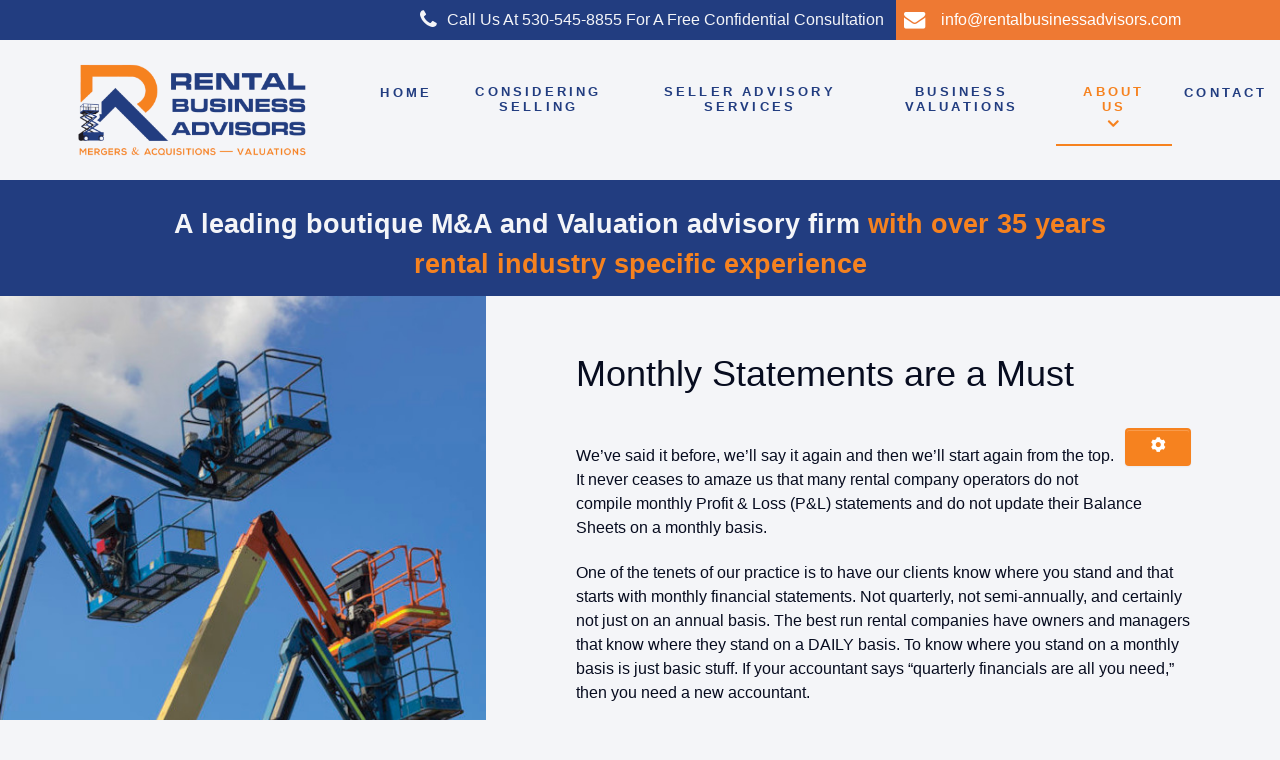

--- FILE ---
content_type: text/html; charset=utf-8
request_url: https://rentalbusinessadvisors.com/about-rba/web-articles?start=2
body_size: 35582
content:
                                    <!DOCTYPE html>
<html lang="en-GB" dir="ltr">
        <head>
	
    
            <meta name="viewport" content="width=device-width, initial-scale=1.0">
        <meta http-equiv="X-UA-Compatible" content="IE=edge" />
        

                <link rel="icon" type="image/x-icon" href="/templates/rt_clarity/custom/images/favicon.ico" />
        
                <link rel="apple-touch-icon" sizes="180x180" href="/templates/rt_clarity/custom/images/touchicon.png">
        <link rel="icon" sizes="192x192" href="/templates/rt_clarity/custom/images/touchicon.png">
            
         <meta charset="utf-8" />
	<base href="https://rentalbusinessadvisors.com/about-rba/web-articles" />
	<meta name="keywords" content="Rental Business Advisors
Fred Hageman
Rental
M&amp;A
Mergers
Acquisitions
Sales
Rental Acquisitions LLC" />
	<meta name="description" content="Rental Business Advisors- The Leading M&amp;A Firm in the Rental Industry Today - Results from #2" />
	<meta name="generator" content="Joomla! - Open Source Content Management" />
	<title>Web Articles - Results from #2</title>
	<link href="/about-rba/web-articles?format=feed&amp;type=rss" rel="alternate" type="application/rss+xml" title="RSS 2.0" />
	<link href="/about-rba/web-articles?format=feed&amp;type=atom" rel="alternate" type="application/atom+xml" title="Atom 1.0" />
	<link href="/favicon.ico" rel="shortcut icon" type="image/vnd.microsoft.icon" />
	<link href="/plugins/system/jce/css/content.css?df8e68f637316a2930d0a914c8209ef8" rel="stylesheet" />
	<link href="/plugins/system/rokbox/assets/styles/rokbox.css" rel="stylesheet" />
	<link href="/media/gantry5/engines/nucleus/css-compiled/nucleus.css" rel="stylesheet" />
	<link rel="stylesheet" href="/media/com_jchoptimize/cache/css/6a804832f08d5f2a6b36c10b2be3e426.css" />
	<link href="/media/gantry5/assets/css/bootstrap-gantry.css" rel="stylesheet" />
	<link href="/media/gantry5/engines/nucleus/css-compiled/joomla.css" rel="stylesheet" />
	<link rel="stylesheet" href="/media/com_jchoptimize/cache/css/006fa7f9d90b015e084cb8528dd2d269.css" />
	<link href="/media/gantry5/assets/css/font-awesome.min.css" rel="stylesheet" />
	<link rel="stylesheet" href="/media/com_jchoptimize/cache/css/0ff818969dc26c125ab27c866df128e6.css" />
	
	<script type="application/json" class="joomla-script-options new">{"csrf.token":"8513608bcd9d710ec26bfe708dc77a9e","system.paths":{"root":"","base":""}}</script>
	
	
	
	
	
	
	
	
	
	
	
	
	
	
	

    
                
	<script src="/media/com_jchoptimize/cache/js/15c6646717e559f68bc7e3f3184524db.js"></script>
	<script src="/plugins/system/rokbox/assets/js/rokbox.js"></script>
<script src="/media/com_jchoptimize/cache/js/af338dacbbd57a13f2ec86af88049a59.js"></script>
	<script src="https://www.googletagmanager.com/gtag/js?id=UA-10382106-26" async></script>
<script src="/media/com_jchoptimize/cache/js/b07125169c68e7ddcce05322e7b6de07.js"></script>
	<script src="https://ajax.googleapis.com/ajax/libs/jquery/2.0.3/jquery.min.js"></script>
<script src="https://ajax.googleapis.com/ajax/libs/jqueryui/1.10.3/jquery-ui.min.js"></script>
<script>
jQuery(window).on('load',  function() {
				new JCaption('img.caption');
			});jQuery(function($){ initTooltips(); $("body").on("subform-row-add", initTooltips); function initTooltips (event, container) { container = container || document;$(container).find(".hasTooltip").tooltip({"html": true,"container": "body"});} });if (typeof RokBoxSettings == 'undefined') RokBoxSettings = {pc: '100'};      window.dataLayer = window.dataLayer || [];
      function gtag(){dataLayer.push(arguments);}
      gtag('js', new Date());

      gtag('config', 'UA-10382106-26');

          
	</script>




	</head>

    <body class="gantry site com_content view-category layout-blog no-task dir-ltr itemid-516 outline-25 g-offcanvas-left g-default g-style-preset2">
        
                    

        <div id="g-offcanvas"  data-g-offcanvas-swipe="0" data-g-offcanvas-css3="1">
                        <div class="g-grid">                        

        <div class="g-block size-100">
             <div id="mobile-menu-2576-particle" class="g-content g-particle">            <div id="g-mobilemenu-container" data-g-menu-breakpoint="51rem"></div>
            </div>
        </div>
            </div>
    </div>
        <div id="g-page-surround">
            <div class="g-offcanvas-hide g-offcanvas-toggle" role="navigation" data-offcanvas-toggle aria-controls="g-offcanvas" aria-expanded="false"><i class="fa fa-fw fa-bars"></i></div>                        

                                            
                <section id="g-top">
                                        <div class="g-grid">                        

        <div class="g-block size-100">
             <div class="g-system-messages">
                                            
<div id="system-message-container">
    </div>

            
    </div>
        </div>
            </div>
                            <div class="g-grid">                        

        <div class="g-block size-70 flush">
             <div class="g-content">
                                    <div class="platform-content"><div class="moduletable ">
						

<div class="custom"  >
	<div class="toppad" style="text-align: right;"><i class="fa fa-phone fa-lg">&nbsp;&nbsp;</i>Call Us At 530-545-8855 For A Free Confidential Consultation&nbsp; </div></div>
		</div></div>
            
        </div>
        </div>
                    

        <div class="g-block size-30 box-orange flush">
             <div class="g-content">
                                    <div class="platform-content"><div class="moduletable ">
						

<div class="custom"  >
	<div class="toppad"><i class="fa fa-envelope fa-lg"></i>&nbsp; &nbsp; info@rentalbusinessadvisors.com</div></div>
		</div></div>
            
        </div>
        </div>
            </div>
            
    </section>
                                        
                <section id="g-navigation">
                                        <div class="g-grid">                        

        <div class="g-block size-5">
             <div class="spacer"></div>
        </div>
                    

        <div class="g-block size-20 nopaddingall">
             <div id="logo-3453-particle" class="g-content g-particle">            <div class="">
    
            <img src="/templates/rt_clarity/custom/images/RBAlogotrans164.png" alt="Rental Business Advisors" />
    
    
            </div>
            </div>
        </div>
                    

        <div class="g-block size-75 center nopaddingleft nopaddingright nomarginright largemarginleft">
             <div id="menu-2872-particle" class="g-content g-particle">            <nav class="g-main-nav" data-g-hover-expand="true">
        <ul class="g-toplevel">
                                                                                                                
        
                
        
                
        
        <li class="g-menu-item g-menu-item-type-component g-menu-item-521 g-standard  ">
                            <a class="g-menu-item-container" href="/">
                                                                <span class="g-menu-item-content">
                                    <span class="g-menu-item-title">Home</span>
            
                    </span>
                                                </a>
                                </li>
    
                                                                                                
        
                
        
                
        
        <li class="g-menu-item g-menu-item-type-component g-menu-item-512 g-standard  ">
                            <a class="g-menu-item-container" href="/selling">
                                                                <span class="g-menu-item-content">
                                    <span class="g-menu-item-title">Considering Selling</span>
            
                    </span>
                                                </a>
                                </li>
    
                                                                                                
        
                
        
                
        
        <li class="g-menu-item g-menu-item-type-component g-menu-item-513 g-standard  ">
                            <a class="g-menu-item-container" href="/seller-advisory-services">
                                                                <span class="g-menu-item-content">
                                    <span class="g-menu-item-title">Seller Advisory Services</span>
            
                    </span>
                                                </a>
                                </li>
    
                                                                                                
        
                
        
                
        
        <li class="g-menu-item g-menu-item-type-component g-menu-item-525 g-standard  ">
                            <a class="g-menu-item-container" href="/business-valuations">
                                                                <span class="g-menu-item-content">
                                    <span class="g-menu-item-title">Business Valuations</span>
            
                    </span>
                                                </a>
                                </li>
    
                                                                                                
        
                
        
                
        
        <li class="g-menu-item g-menu-item-type-component g-menu-item-517 g-parent active g-standard g-menu-item-link-parent ">
                            <a class="g-menu-item-container" href="/about-rba">
                                                                <span class="g-menu-item-content">
                                    <span class="g-menu-item-title">About Us</span>
            
                    </span>
                    <span class="g-menu-parent-indicator" data-g-menuparent=""></span>                            </a>
                                                                            <ul class="g-dropdown g-inactive g-fade g-dropdown-right">
            <li class="g-dropdown-column">
                        <div class="g-grid">
                        <div class="g-block size-100">
            <ul class="g-sublevel">
                <li class="g-level-1 g-go-back">
                    <a class="g-menu-item-container" href="#" data-g-menuparent=""><span>Back</span></a>
                </li>
                                                                                                                    
        
                
        
                
        
        <li class="g-menu-item g-menu-item-type-component g-menu-item-518  ">
                            <a class="g-menu-item-container" href="/about-rba/testimonials">
                                                                <span class="g-menu-item-content">
                                    <span class="g-menu-item-title">Testimonials</span>
            
                    </span>
                                                </a>
                                </li>
    
                                                                                                
        
                
        
                
        
        <li class="g-menu-item g-menu-item-type-component g-menu-item-519  ">
                            <a class="g-menu-item-container" href="/about-rba/prior-deals">
                                                                <span class="g-menu-item-content">
                                    <span class="g-menu-item-title">Prior Deals</span>
            
                    </span>
                                                </a>
                                </li>
    
                                                                                                
        
                
        
                
        
        <li class="g-menu-item g-menu-item-type-component g-menu-item-515  ">
                            <a class="g-menu-item-container" href="/about-rba/industry-publications">
                                                                <span class="g-menu-item-content">
                                    <span class="g-menu-item-title">Industry Publications</span>
            
                    </span>
                                                </a>
                                </li>
    
                                                                                                
        
                
        
                
        
        <li class="g-menu-item g-menu-item-type-component g-menu-item-516 active  ">
                            <a class="g-menu-item-container" href="/about-rba/web-articles">
                                                                <span class="g-menu-item-content">
                                    <span class="g-menu-item-title">Web Articles</span>
            
                    </span>
                                                </a>
                                </li>
    
                                                                                                
        
                
        
                
        
        <li class="g-menu-item g-menu-item-type-component g-menu-item-520  ">
                            <a class="g-menu-item-container" href="/about-rba/sitemap">
                                                                <span class="g-menu-item-content">
                                    <span class="g-menu-item-title">Sitemap</span>
            
                    </span>
                                                </a>
                                </li>
    
    
            </ul>
        </div>
            </div>

            </li>
        </ul>
            </li>
    
                                                                                                
        
                
        
                
        
        <li class="g-menu-item g-menu-item-type-component g-menu-item-522 g-standard  ">
                            <a class="g-menu-item-container" href="/contact-rba">
                                                                <span class="g-menu-item-content">
                                    <span class="g-menu-item-title">Contact</span>
            
                    </span>
                                                </a>
                                </li>
    
    
        </ul>
    </nav>
            </div>
        </div>
            </div>
            
    </section>
                                        
                <section id="g-slideshow">
                                        <div class="g-grid">                        

        <div class="g-block size-100 visible-phone flush">
             <div id="promo-7181-particle" class="g-content g-particle">            <div id="" class="g-promo" style="background-image: url(/templates/rt_clarity/custom/images/bluesky360.jpg);">
        Maximize the Value of Your Rental Business with Rental Business Advisors    </div>
            </div>
        </div>
            </div>
            
    </section>
                                        
                <header id="g-header" class="section-horizontal-paddings">
                                        <div class="g-grid">                        

        <div class="g-block size-100 nomarginall nopaddingtop nopaddingbottom">
             <div class="g-content">
                                    <div class="platform-content"><div class="moduletable ">
						

<div class="custom"  >
	<h3 style="text-align: center;">A leading boutique M&amp;A and Valuation advisory firm <a href="/about-rba">with <span class="rbaorange">over 35 years rental industry specific experience</span></a></h3></div>
		</div></div>
            
        </div>
        </div>
            </div>
            
    </header>
                                    
                                
    
    
                <section id="g-container-main" class="g-wrapper">
                            <div class="g-grid">                        

        <div class="g-block size-38 flush">
             <aside id="g-sidebar" class="flush hidden-phone nomarginall nopaddingall">
                                        <div class="g-grid">                        

        <div class="g-block size-100">
             <div id="logo-6561-particle" class="g-content g-particle">            <div class="">
    
            <img src="/images/pickerscrop.jpg" alt="Rental Business Advisors" />
    
    
            </div>
            </div>
        </div>
            </div>
                            <div class="g-grid">                        

        <div class="g-block size-100">
             <div id="logo-5974-particle" class="g-content g-particle">            <div class="">
    
            <img src="/templates/rt_clarity/custom/images/backhoe525.jpg" alt="Rental Business Advisors" />
    
    
            </div>
            </div>
        </div>
            </div>
                            <div class="g-grid">                        

        <div class="g-block size-100">
             <div id="logo-7314-particle" class="g-content g-particle">            <div class="">
    
            <img src="/images/liftscrop2.jpg" alt="Rental Business Advisors" />
    
    
            </div>
            </div>
        </div>
            </div>
            
    </aside>
        </div>
                    

        <div class="g-block size-62">
             <main id="g-mainbar" class="section-horizontal-paddings">
                                        <div class="g-grid">                        

        <div class="g-block size-100">
             <div class="g-content">
                                                            <div class="platform-content row-fluid"><div class="span12"><div class="blog" itemscope itemtype="https://schema.org/Blog">
	
		
	
	
	
				<div class="items-leading clearfix">
							<div class="leading-0"
					itemprop="blogPost" itemscope itemtype="https://schema.org/BlogPosting">
					
	<div class="page-header">
					<h2 itemprop="name">
									Monthly Statements are a Must							</h2>
		
		
		
			</div>

	
<div class="icons">
	
					<div class="btn-group pull-right">
				<button class="btn dropdown-toggle" type="button" id="dropdownMenuButton-29" aria-label="User tools"
				data-toggle="dropdown" aria-haspopup="true" aria-expanded="false">
					<span class="icon-cog" aria-hidden="true"></span>
					<span class="caret" aria-hidden="true"></span>
				</button>
								<ul class="dropdown-menu" aria-labelledby="dropdownMenuButton-29">
											<li class="print-icon"> <a href="/about-rba/web-articles/29-monthly-statements?tmpl=component&amp;print=1&amp;layout=default" title="Print article < Monthly Statements are a Must >" onclick="window.open(this.href,'win2','status=no,toolbar=no,scrollbars=yes,titlebar=no,menubar=no,resizable=yes,width=640,height=480,directories=no,location=no'); return false;" rel="nofollow">			<span class="icon-print" aria-hidden="true"></span>
		Print	</a> </li>
																<li class="email-icon"> <a href="/component/mailto/?tmpl=component&amp;template=rt_clarity&amp;link=39756edcee970fdc4d3ac7e75797c5524c8c8b15" title="Email this link to a friend" onclick="window.open(this.href,'win2','width=400,height=550,menubar=yes,resizable=yes'); return false;" rel="nofollow">			<span class="icon-envelope" aria-hidden="true"></span>
		Email	</a> </li>
														</ul>
			</div>
		
	</div>






<div class="post-content">
<p>We’ve said it before, we’ll say it again and then we’ll start  again from the top. It never ceases to amaze us that many rental company  operators do not compile monthly Profit &amp; Loss (P&amp;L) statements  and do not update their Balance Sheets on a monthly basis.</p>
<p>One of the tenets of our practice is to have our clients know where you stand and that starts with monthly financial statements. Not  quarterly, not semi-annually, and certainly not just on an annual basis.  The best run rental companies have owners and managers that know where  they stand on a DAILY basis. To know where you stand on a monthly  basis is just basic stuff. If your accountant says “quarterly financials  are all you need,” then you need a new accountant.</p>
<p>In today’s day and age, lenders, investors, shareholders and  potential acquirers (along with their army of advisors) will scrutinize  your business now more than ever. Not to have monthly financial  statements available in a timely manner (we suggest no later than the  10th of the following month) means that you cannot sell your business  for sure and likely will hamper you on the lending front as well.</p>
<p>Years ago, we were asked in rental forums at The Rental Show and  other venues what we thought about companies that weren’t computerized.  We said it is crazy and that we’ll show you that those companies are  laggards in every category we track. The same can be said today for  companies that don’t compile monthly financials, analyze them and manage  their business with this critical data. We’d go so far as to say that  if owners/managers don’t know where they stand on a weekly basis then  they are not top performers in the industry.</p>
<p>Going a step beyond having monthly financials, you should also have the following at your fingertips on a monthly basis:<br /> • Revenue for the most current month just ended<br /> • Revenue for the previous month<br /> • Revenue for same month last year<br /> • Year-to-date revenue, current year<br /> • Year-to-date revenue, same period last year</p>
<p>Remember to separate all these revenue comparisons into their  components (rental, sales, by location, etc.) as well as the totals. If  you are in the party or special event rental business, you should also  track categories such as advance bookings, customer deposits or quotes  to give you a good idea for future revenue trends.</p>
<p>Know where you stand at least on a monthly basis and you’ll be  happy you did and so will a legion of other folks at some point in time  down the road.</p>
</div>



				</div>
									</div><!-- end items-leading -->
	
	
	
			<div class="items-more">
			
<ol class="nav nav-tabs nav-stacked">
			<li>
			<a href="/about-rba/web-articles/28-accrual-accounting">
				Why Your Rental Company Should Use the Accrual Basis of Accounting</a>
		</li>
			<li>
			<a href="/about-rba/web-articles/27-stay-or-go">
				Should I Stay Or Should I Go ?</a>
		</li>
			<li>
			<a href="/about-rba/web-articles/26-advisors">
				Outside Advisors: Choose Them Carefully</a>
		</li>
			<li>
			<a href="/about-rba/web-articles/25-assets">
				Covering Your Assets</a>
		</li>
			<li>
			<a href="/about-rba/web-articles/24-good-news">
				How About Some Good News ?</a>
		</li>
			<li>
			<a href="/about-rba/web-articles/23-core-competency">
				Core Competency</a>
		</li>
			<li>
			<a href="/about-rba/web-articles/22-rental-focus-too">
				Focused on Rental, Part 2</a>
		</li>
			<li>
			<a href="/about-rba/web-articles/21-rental-focus">
				Focused on Rental</a>
		</li>
			<li>
			<a href="/about-rba/web-articles/20-rental-core-competency">
				Focus on Your Core Competency: Rental</a>
		</li>
			<li>
			<a href="/about-rba/web-articles/19-rental-image">
				Basic Image Points of Independent Rental Companies</a>
		</li>
	</ol>
		</div>
	
			<div class="cat-children">
							<h3> Subcategories </h3>
						
											<div class="last">
												<h3 class="page-header item-title"><a href="/about-rba/web-articles/19-industry">
					Industry</a>
					
									</h3>
				
													
							</div>
						
 </div>
				<div class="pagination">
							<p class="counter pull-right"> Page 3 of 23 </p>
						<ul>
	<li class="pagination-start"><a title="Start" href="/about-rba/web-articles" class="hasTooltip pagenav">Start</a></li>
	<li class="pagination-prev"><a title="Prev" href="/about-rba/web-articles?start=1" class="hasTooltip pagenav">Prev</a></li>
			<li><a href="/about-rba/web-articles" class="pagenav">1</a></li>			<li><a href="/about-rba/web-articles?start=1" class="pagenav">2</a></li>			<li><span class="pagenav">3</span></li>			<li><a href="/about-rba/web-articles?start=3" class="pagenav">4</a></li>			<li><a href="/about-rba/web-articles?start=4" class="pagenav">5</a></li>			<li><a href="/about-rba/web-articles?start=5" class="pagenav">6</a></li>			<li><a href="/about-rba/web-articles?start=6" class="pagenav">7</a></li>			<li><a href="/about-rba/web-articles?start=7" class="pagenav">8</a></li>			<li><a href="/about-rba/web-articles?start=8" class="pagenav">9</a></li>			<li><a href="/about-rba/web-articles?start=9" class="pagenav">10</a></li>		<li class="pagination-next"><a title="Next" href="/about-rba/web-articles?start=3" class="hasTooltip pagenav">Next</a></li>
	<li class="pagination-end"><a title="End" href="/about-rba/web-articles?start=22" class="hasTooltip pagenav">End</a></li>
</ul>
 </div>
	</div></div></div>
    
            
    </div>
        </div>
            </div>
            
    </main>
        </div>
            </div>
    
    </section>
    
                                        
                <section id="g-extension" class="section-horizontal-paddings section-vertical-paddings">
                                        <div class="g-grid">                        

        <div class="g-block size-100">
             <div class="g-content">
                                    <div class="platform-content"><div class="moduletable ">
							<h3 class="g-title">Testimonials</h3>
						


	
	

<script language="javascript" type="text/javascript" >var s5_newsticker_tween = 750;</script>
	<script language="javascript" type="text/javascript" >var s5_newsticker_display = 9000;</script>
		

	
	
		
<div style="float:left;">
<div id="s5textrotatecls_otr" style="position:relative;display:block;width:100%;height:200px; overflow:hidden;">
<div id="text1" class="s5textrotatecls" style="padding:0px;	display:none;  opacity:.0;  width:100%; overflow:hidden;">
<em>"Fred has a genuine knowledge and a true passion for the industry. This is drawn from his experience working his entire career in the rental industry and in many capacities throughout the country which makes him the perfect broker in a sales transaction. 
He did a great job for Max King Holding Company and I am confident he will do a great job for anyone else lucky enough to be represented by him."</em><br/><br/>
- Brett M. Kingstone, President/CEO, Max King Realty Holding Company, LLC</div>

<div id="text2" class="s5textrotatecls" style="padding:0px;	 display:none;  opacity:.0;  width:100%; overflow:hidden;">
<em>"I will agree!  Fred you have been an incredible resource for us and negotiator to build a great relationship. Your expertise helped to close a deal of which we are grateful.  Without you representing the deal, it wouldn't have happened.  You really worked for all sides to make this transaction a reality.   I've had a great time getting to know  you and wish you all much success.   Fred I hope that you can handle any future business deals with us as well."</em><br/><br/>-Randy Lowe, Lowe & Behold, Orlando, Florida,   Note:  Fred represented the Seller in the transaction.  Lowe & Behold was the Purchaser. </div>

<div id="text3" class="s5textrotatecls" style="padding:0px; 	display:none;  opacity:.0; width:100%; overflow:hidden;">
<em>“Thank you Fred for all of your guidance, communication and hard work on the sale of our family business, Campbell Tent and Party Rentals.  You had our back the entire time and I really appreciated your attention to detail.  We feel you more than earned your fee helping promote the sale of our business and following through as we closed the deal. I would highly recommend you to any rental store owner that is looking to sell their business.  Thanks again.”</em><br/><br/>--Peggy Campbell, owner, Campbell Tent and Party Rentals, Knoxville, TN</div>

<div id="text4" class="s5textrotatecls" style="padding:0px;	display:none;  opacity:.0;  width:100%; overflow:hidden;">
<em>“Fred, you did a wonderful job and an amazing and comprehensive valuation on our company, with insights that were very meaningful for us.  Thank you again for all of your efforts and for going beyond the call of duty.  We really appreciate it."”</em>
<br/><br/>– Argyle Sheets, MPE Rents</div>



<div id="text5" class="s5textrotatecls" style="padding:0px; 	display:none;  opacity:.0; width:100%; overflow:hidden; ">
<em>“Thank you, Fred, for the consulting work that you provided for our Company.  Your initial visit and consultation in 2015 resulted in us more than doubling our business.  With your last on-site visit, you added such valuable insight and knowledge and we are happy to have you as part of our 'team.'  Again, thank you and I would recommend your services to any size rental company in the industry.”</em>
<br/><br/>– Nathan Crumley, M&R Rentals and Sales</div>



<div id="text6" class="s5textrotatecls" style="padding:0px;	display:none;  opacity:.0; width:100%; overflow:hidden;">
<em> "I want to personally thank Fred Hageman for his handling of the deal.  He brought multiple qualified potential purchasers and his attention to every single detail made the deal possible for me, my family, my employees and my customers.  Without question he is the best intermediary in the rental industry.  I highly recommend his services to any seller no matter the size of their operation."</em><br/><br/>-- David Costanzo, President, Western States Equipment Company, Inc. (Salt Lake City) regarding the sale of Western States to new industry player, Kingsbridge Holdings, LLC,      </div>










</div>
</div>


<script language="javascript" type="text/javascript" src="/modules/mod_s5_newsticker/s5_newsticker/fader.js"></script>
<script language="javascript" type="text/javascript" src="/modules/mod_s5_newsticker/s5_newsticker/timing.js"></script>


		</div></div>
            
        </div>
        </div>
            </div>
            
    </section>
                                        
                <section id="g-bottom" class="section-horizontal-paddings">
                                        <div class="g-grid">                        

        <div class="g-block size-100">
             <div class="g-content">
                                    <div class="platform-content"><div class="moduletable ">
						

<div class="custom"  >
	<h3 style="text-align: center;">FOR A CONFIDENTIAL CONSULTATION</h3>
<h3 style="text-align: center;">Call Fred Hageman at<br/>530-545-8855</h3>
<h3 style="text-align: center;">&nbsp;or email <span id="cloakcd75781110ab800ae2072da4e4bb8e6f">This email address is being protected from spambots. You need JavaScript enabled to view it.</span><script type='text/javascript'>
				document.getElementById('cloakcd75781110ab800ae2072da4e4bb8e6f').innerHTML = '';
				var prefix = '&#109;a' + 'i&#108;' + '&#116;o';
				var path = 'hr' + 'ef' + '=';
				var addycd75781110ab800ae2072da4e4bb8e6f = '&#105;nf&#111;' + '&#64;';
				addycd75781110ab800ae2072da4e4bb8e6f = addycd75781110ab800ae2072da4e4bb8e6f + 'r&#101;nt&#97;lb&#117;s&#105;n&#101;ss&#97;dv&#105;s&#111;rs' + '&#46;' + 'c&#111;m';
				var addy_textcd75781110ab800ae2072da4e4bb8e6f = '&#105;nf&#111;' + '&#64;' + 'r&#101;nt&#97;lb&#117;s&#105;n&#101;ss&#97;dv&#105;s&#111;rs' + '&#46;' + 'c&#111;m';document.getElementById('cloakcd75781110ab800ae2072da4e4bb8e6f').innerHTML += '<a ' + path + '\'' + prefix + ':' + addycd75781110ab800ae2072da4e4bb8e6f + '\'>'+addy_textcd75781110ab800ae2072da4e4bb8e6f+'<\/a>';
		</script></h3>
<h6 style="text-align: center;"><br />All conversations are confidential and we look forward to working with you to improve your business and maximize its value, no matter when you might sell.</h6>
<p>&nbsp;</p>
<p style="text-align: center;">&nbsp;<img src="/images/stories/articlepics/ARA_new_150.jpg" alt="ARA new 150" width="196" height="60" />&nbsp;&nbsp; &nbsp; &nbsp; &nbsp; &nbsp; &nbsp; &nbsp; &nbsp; &nbsp;&nbsp; <img src="/images/stories/articlepics/cra_logo.jpg" alt="cra logo" /></p></div>
		</div></div>
            
        </div>
        </div>
            </div>
            
    </section>
                                    
                                
    
    
                <section id="g-container-footer" class="g-wrapper">
                            <div class="g-grid">                        

        <div class="g-block size-100">
             <footer id="g-footer" class="section-horizontal-paddings">
                                        <div class="g-grid">                        

        <div class="g-block size-45">
             <div id="logo-8239-particle" class="g-content g-particle">            <div class="">
    
            <img src="/templates/rt_clarity/custom/images/RBAlogotrans200white.png" alt="Rental Business Advisors" />
    
    
            </div>
            </div>
        </div>
                    

        <div class="g-block size-55">
             <div class="g-content">
                                    <div class="platform-content"><div class="moduletable rbafooter">
						

<div class="customrbafooter"  >
	<h4 style="text-align: right;">Rental Business Advisors</h4>
<h6 style="text-align: right;">"We Know Rental M&amp;A™"</h6>
<p style="text-align: right;"><a href="/contact-rba/view/form">Contact Us&nbsp;&nbsp;&nbsp;&nbsp;&nbsp;&nbsp;</a></p>
<p style="text-align: right;">Call 530-545-8855&nbsp;&nbsp;<i class="fa fa-phone fa-lg"></i></p>

<p style="text-align: right;">info@rentalbusinessadvisors.com&nbsp;&nbsp;<i class="fa fa-envelope fa-lg"></i></p></div>
		</div></div>
            
        </div>
        </div>
            </div>
            
    </footer>
                                                        
                <section id="g-copyright" class="section-horizontal-paddings">
                                        <div class="g-grid">                        

        <div class="g-block size-60 align-left">
             <div id="copyright-6444-particle" class="g-content g-particle">            &copy;
    2021 -     2026
    Rental Aquisitions LLC dba Rental Business Advisors<br/>All Rights Reserved
            </div>
        </div>
                    

        <div class="g-block size-40 align-right">
             <div id="branding-8978-particle" class="g-content g-particle">            <div class="g-branding ">
    Website by<br/> <a href="https://daduts.com/" target = "_blank" title="Dave Dodds Web Development">Dave Dodds Web Development</a>
</div>
            </div>
        </div>
            </div>
            
    </section>
        </div>
            </div>
    
    </section>
    
                                
                        

        </div>
                    

                        <script type="text/javascript" src="/media/gantry5/assets/js/main.js"></script>
    

    

        
    </body>
</html>


--- FILE ---
content_type: text/css; charset=utf-8
request_url: https://rentalbusinessadvisors.com/media/com_jchoptimize/cache/css/6a804832f08d5f2a6b36c10b2be3e426.css
body_size: 339447
content:
@charset "utf-8";/* GANTRY5 DEVELOPMENT MODE ENABLED.
 *
 * WARNING: This file is automatically generated by Gantry5. Any modifications to this file will be lost!
 *
 * For more information on modifying CSS, please read:
 *
 * http://docs.gantry.org/gantry5/configure/styles
 * http://docs.gantry.org/gantry5/tutorials/adding-a-custom-style-sheet
 */

/* line 2, media/gantry5/engines/nucleus/scss/nucleus/mixins/_nav.scss */
/* line 12, media/gantry5/engines/nucleus/scss/nucleus/mixins/_nav.scss */
/* line 2, media/gantry5/engines/nucleus/scss/nucleus/mixins/_utilities.scss */
/* line 9, media/gantry5/engines/nucleus/scss/nucleus/mixins/_utilities.scss */
/* line 2, media/gantry5/engines/nucleus/scss/nucleus/theme/_flex.scss */
.g-content {
  margin: 0.625rem;
  padding: 1.5rem;
}
/* line 6, media/gantry5/engines/nucleus/scss/nucleus/theme/_flex.scss */
.g-flushed .g-content {
  margin: 0;
  padding: 0;
}
/* line 2, media/gantry5/engines/nucleus/scss/nucleus/theme/_typography.scss */
body {
  font-size: 1rem;
  line-height: 1.5;
}
/* line 8, media/gantry5/engines/nucleus/scss/nucleus/theme/_typography.scss */
h1 {
  font-size: 2.2rem;
}
/* line 12, media/gantry5/engines/nucleus/scss/nucleus/theme/_typography.scss */
h2 {
  font-size: 2rem;
}
/* line 16, media/gantry5/engines/nucleus/scss/nucleus/theme/_typography.scss */
h3 {
  font-size: 1.7rem;
}
/* line 20, media/gantry5/engines/nucleus/scss/nucleus/theme/_typography.scss */
h4 {
  font-size: 1.25rem;
}
/* line 24, media/gantry5/engines/nucleus/scss/nucleus/theme/_typography.scss */
h5 {
  font-size: 1.2rem;
}
/* line 28, media/gantry5/engines/nucleus/scss/nucleus/theme/_typography.scss */
h6 {
  font-size: 1rem;
}
/* line 33, media/gantry5/engines/nucleus/scss/nucleus/theme/_typography.scss */
small {
  font-size: 0.875rem;
}
/* line 37, media/gantry5/engines/nucleus/scss/nucleus/theme/_typography.scss */
cite {
  font-size: 0.875rem;
}
/* line 41, media/gantry5/engines/nucleus/scss/nucleus/theme/_typography.scss */
sub, sup {
  font-size: 0.75rem;
}
/* line 46, media/gantry5/engines/nucleus/scss/nucleus/theme/_typography.scss */
code, kbd, pre, samp {
  font-size: 1rem;
  font-family: "Menlo", "Monaco", monospace;
}
/* line 1, media/gantry5/engines/nucleus/scss/nucleus/theme/_forms.scss */
textarea, select[multiple=multiple], input[type="color"], input[type="date"], input[type="datetime"], input[type="datetime-local"], input[type="email"], input[type="month"], input[type="number"], input[type="password"], input[type="search"], input[type="tel"], input[type="text"], input[type="time"], input[type="url"], input[type="week"], input:not([type]) {
  border-radius: 0.1875rem;
}
/* line 1, templates/rt_clarity/scss/clarity/styles/_utilities.scss */
.flush, .g-flushed {
  margin: 0 !important;
}
/* line 4, templates/rt_clarity/scss/clarity/styles/_utilities.scss */
.flush > .g-container, .g-flushed > .g-container, .flush > .g-content, .g-flushed > .g-content {
  margin: 0 !important;
  padding: 0 !important;
}
@media only all and (max-width: 50.99rem) {
  /* line 25, media/gantry5/engines/nucleus/scss/nucleus/mixins/_breakpoints.scss */
  /* line 12, templates/rt_clarity/scss/clarity/styles/_utilities.scss */
  .flush-mobile {
    margin: 0 !important;
  }
  /* line 14, templates/rt_clarity/scss/clarity/styles/_utilities.scss */
  .flush-mobile > .g-container, .flush-mobile > .g-content {
    margin: 0 !important;
    padding: 0 !important;
  }
}
/* line 22, templates/rt_clarity/scss/clarity/styles/_utilities.scss */
.g-container-flushed {
  margin: -4rem 0;
}
/* line 26, templates/rt_clarity/scss/clarity/styles/_utilities.scss */
.g-nobackground {
  background: none !important;
}
/* line 38, templates/rt_clarity/scss/clarity/styles/_utilities.scss */
/* line 39, templates/rt_clarity/scss/clarity/styles/_utilities.scss */
.nomarginleft, .nomarginleft > .g-content {
  margin-left: 0;
}
/* line 49, templates/rt_clarity/scss/clarity/styles/_utilities.scss */
/* line 50, templates/rt_clarity/scss/clarity/styles/_utilities.scss */
.smallmarginleft:not(.g-block), .smallmarginleft > .g-content {
  margin-left: 0.25rem;
}
/* line 49, templates/rt_clarity/scss/clarity/styles/_utilities.scss */
/* line 50, templates/rt_clarity/scss/clarity/styles/_utilities.scss */
.medmarginleft:not(.g-block), .medmarginleft > .g-content {
  margin-left: 1rem;
}
/* line 49, templates/rt_clarity/scss/clarity/styles/_utilities.scss */
/* line 50, templates/rt_clarity/scss/clarity/styles/_utilities.scss */
.largemarginleft:not(.g-block), .largemarginleft > .g-content {
  margin-left: 3rem;
}
/* line 49, templates/rt_clarity/scss/clarity/styles/_utilities.scss */
/* line 50, templates/rt_clarity/scss/clarity/styles/_utilities.scss */
/* line 38, templates/rt_clarity/scss/clarity/styles/_utilities.scss */
/* line 39, templates/rt_clarity/scss/clarity/styles/_utilities.scss */
.nomarginright, .nomarginright > .g-content {
  margin-right: 0;
}
/* line 49, templates/rt_clarity/scss/clarity/styles/_utilities.scss */
/* line 50, templates/rt_clarity/scss/clarity/styles/_utilities.scss */
.smallmarginright:not(.g-block), .smallmarginright > .g-content {
  margin-right: 0.25rem;
}
/* line 49, templates/rt_clarity/scss/clarity/styles/_utilities.scss */
/* line 50, templates/rt_clarity/scss/clarity/styles/_utilities.scss */
.medmarginright:not(.g-block), .medmarginright > .g-content {
  margin-right: 1rem;
}
/* line 49, templates/rt_clarity/scss/clarity/styles/_utilities.scss */
/* line 50, templates/rt_clarity/scss/clarity/styles/_utilities.scss */
.largemarginright:not(.g-block), .largemarginright > .g-content {
  margin-right: 3rem;
}
/* line 49, templates/rt_clarity/scss/clarity/styles/_utilities.scss */
/* line 50, templates/rt_clarity/scss/clarity/styles/_utilities.scss */
/* line 38, templates/rt_clarity/scss/clarity/styles/_utilities.scss */
/* line 39, templates/rt_clarity/scss/clarity/styles/_utilities.scss */
.nomargintop, .nomargintop > .g-content {
  margin-top: 0;
}
/* line 49, templates/rt_clarity/scss/clarity/styles/_utilities.scss */
/* line 50, templates/rt_clarity/scss/clarity/styles/_utilities.scss */
.smallmargintop:not(.g-block), .smallmargintop > .g-content {
  margin-top: 0.25rem;
}
/* line 49, templates/rt_clarity/scss/clarity/styles/_utilities.scss */
/* line 50, templates/rt_clarity/scss/clarity/styles/_utilities.scss */
.medmargintop:not(.g-block), .medmargintop > .g-content {
  margin-top: 1rem;
}
/* line 49, templates/rt_clarity/scss/clarity/styles/_utilities.scss */
/* line 50, templates/rt_clarity/scss/clarity/styles/_utilities.scss */
.largemargintop:not(.g-block), .largemargintop > .g-content {
  margin-top: 3rem;
}
/* line 49, templates/rt_clarity/scss/clarity/styles/_utilities.scss */
/* line 50, templates/rt_clarity/scss/clarity/styles/_utilities.scss */
/* line 38, templates/rt_clarity/scss/clarity/styles/_utilities.scss */
/* line 39, templates/rt_clarity/scss/clarity/styles/_utilities.scss */
.nomarginbottom, .nomarginbottom > .g-content {
  margin-bottom: 0;
}
/* line 49, templates/rt_clarity/scss/clarity/styles/_utilities.scss */
/* line 50, templates/rt_clarity/scss/clarity/styles/_utilities.scss */
.smallmarginbottom:not(.g-block), .smallmarginbottom > .g-content {
  margin-bottom: 0.25rem;
}
/* line 49, templates/rt_clarity/scss/clarity/styles/_utilities.scss */
/* line 50, templates/rt_clarity/scss/clarity/styles/_utilities.scss */
.medmarginbottom:not(.g-block), .medmarginbottom > .g-content {
  margin-bottom: 1rem;
}
/* line 49, templates/rt_clarity/scss/clarity/styles/_utilities.scss */
/* line 50, templates/rt_clarity/scss/clarity/styles/_utilities.scss */
.largemarginbottom:not(.g-block), .largemarginbottom > .g-content {
  margin-bottom: 3rem;
}
/* line 49, templates/rt_clarity/scss/clarity/styles/_utilities.scss */
/* line 50, templates/rt_clarity/scss/clarity/styles/_utilities.scss */
/* line 38, templates/rt_clarity/scss/clarity/styles/_utilities.scss */
/* line 39, templates/rt_clarity/scss/clarity/styles/_utilities.scss */
.nomarginall, .nomarginall > .g-content {
  margin: 0;
}
/* line 49, templates/rt_clarity/scss/clarity/styles/_utilities.scss */
/* line 50, templates/rt_clarity/scss/clarity/styles/_utilities.scss */
.smallmarginall:not(.g-block), .smallmarginall > .g-content {
  margin: 0.25rem;
}
/* line 49, templates/rt_clarity/scss/clarity/styles/_utilities.scss */
/* line 50, templates/rt_clarity/scss/clarity/styles/_utilities.scss */
.medmarginall:not(.g-block), .medmarginall > .g-content {
  margin: 1rem;
}
/* line 49, templates/rt_clarity/scss/clarity/styles/_utilities.scss */
/* line 50, templates/rt_clarity/scss/clarity/styles/_utilities.scss */
.largemarginall:not(.g-block), .largemarginall > .g-content {
  margin: 3rem;
}
/* line 49, templates/rt_clarity/scss/clarity/styles/_utilities.scss */
/* line 50, templates/rt_clarity/scss/clarity/styles/_utilities.scss */
/* line 76, templates/rt_clarity/scss/clarity/styles/_utilities.scss */
/* line 77, templates/rt_clarity/scss/clarity/styles/_utilities.scss */
.margin2x > .g-content {
  margin: 1.25rem;
}
/* line 76, templates/rt_clarity/scss/clarity/styles/_utilities.scss */
/* line 77, templates/rt_clarity/scss/clarity/styles/_utilities.scss */
.margin3x > .g-content {
  margin: 1.875rem;
}
/* line 38, templates/rt_clarity/scss/clarity/styles/_utilities.scss */
/* line 39, templates/rt_clarity/scss/clarity/styles/_utilities.scss */
.nopaddingleft, .nopaddingleft > .g-content {
  padding-left: 0;
}
/* line 49, templates/rt_clarity/scss/clarity/styles/_utilities.scss */
/* line 50, templates/rt_clarity/scss/clarity/styles/_utilities.scss */
.smallpaddingleft:not(.g-block), .smallpaddingleft > .g-content {
  padding-left: 0.25rem;
}
/* line 49, templates/rt_clarity/scss/clarity/styles/_utilities.scss */
/* line 50, templates/rt_clarity/scss/clarity/styles/_utilities.scss */
.medpaddingleft:not(.g-block), .medpaddingleft > .g-content {
  padding-left: 1rem;
}
/* line 49, templates/rt_clarity/scss/clarity/styles/_utilities.scss */
/* line 50, templates/rt_clarity/scss/clarity/styles/_utilities.scss */
.largepaddingleft:not(.g-block), .largepaddingleft > .g-content {
  padding-left: 3rem;
}
/* line 49, templates/rt_clarity/scss/clarity/styles/_utilities.scss */
/* line 50, templates/rt_clarity/scss/clarity/styles/_utilities.scss */
/* line 38, templates/rt_clarity/scss/clarity/styles/_utilities.scss */
/* line 39, templates/rt_clarity/scss/clarity/styles/_utilities.scss */
.nopaddingright, .nopaddingright > .g-content {
  padding-right: 0;
}
/* line 49, templates/rt_clarity/scss/clarity/styles/_utilities.scss */
/* line 50, templates/rt_clarity/scss/clarity/styles/_utilities.scss */
.smallpaddingright:not(.g-block), .smallpaddingright > .g-content {
  padding-right: 0.25rem;
}
/* line 49, templates/rt_clarity/scss/clarity/styles/_utilities.scss */
/* line 50, templates/rt_clarity/scss/clarity/styles/_utilities.scss */
.medpaddingright:not(.g-block), .medpaddingright > .g-content {
  padding-right: 1rem;
}
/* line 49, templates/rt_clarity/scss/clarity/styles/_utilities.scss */
/* line 50, templates/rt_clarity/scss/clarity/styles/_utilities.scss */
.largepaddingright:not(.g-block), .largepaddingright > .g-content {
  padding-right: 3rem;
}
/* line 49, templates/rt_clarity/scss/clarity/styles/_utilities.scss */
/* line 50, templates/rt_clarity/scss/clarity/styles/_utilities.scss */
/* line 38, templates/rt_clarity/scss/clarity/styles/_utilities.scss */
/* line 39, templates/rt_clarity/scss/clarity/styles/_utilities.scss */
.nopaddingtop, .nopaddingtop > .g-content {
  padding-top: 0;
}
/* line 49, templates/rt_clarity/scss/clarity/styles/_utilities.scss */
/* line 50, templates/rt_clarity/scss/clarity/styles/_utilities.scss */
.smallpaddingtop:not(.g-block), .smallpaddingtop > .g-content {
  padding-top: 0.25rem;
}
/* line 49, templates/rt_clarity/scss/clarity/styles/_utilities.scss */
/* line 50, templates/rt_clarity/scss/clarity/styles/_utilities.scss */
.medpaddingtop:not(.g-block), .medpaddingtop > .g-content {
  padding-top: 1rem;
}
/* line 49, templates/rt_clarity/scss/clarity/styles/_utilities.scss */
/* line 50, templates/rt_clarity/scss/clarity/styles/_utilities.scss */
.largepaddingtop:not(.g-block), .largepaddingtop > .g-content {
  padding-top: 3rem;
}
/* line 49, templates/rt_clarity/scss/clarity/styles/_utilities.scss */
/* line 50, templates/rt_clarity/scss/clarity/styles/_utilities.scss */
/* line 38, templates/rt_clarity/scss/clarity/styles/_utilities.scss */
/* line 39, templates/rt_clarity/scss/clarity/styles/_utilities.scss */
.nopaddingbottom, .nopaddingbottom > .g-content {
  padding-bottom: 0;
}
/* line 49, templates/rt_clarity/scss/clarity/styles/_utilities.scss */
/* line 50, templates/rt_clarity/scss/clarity/styles/_utilities.scss */
.smallpaddingbottom:not(.g-block), .smallpaddingbottom > .g-content {
  padding-bottom: 0.25rem;
}
/* line 49, templates/rt_clarity/scss/clarity/styles/_utilities.scss */
/* line 50, templates/rt_clarity/scss/clarity/styles/_utilities.scss */
.medpaddingbottom:not(.g-block), .medpaddingbottom > .g-content {
  padding-bottom: 1rem;
}
/* line 49, templates/rt_clarity/scss/clarity/styles/_utilities.scss */
/* line 50, templates/rt_clarity/scss/clarity/styles/_utilities.scss */
.largepaddingbottom:not(.g-block), .largepaddingbottom > .g-content {
  padding-bottom: 3rem;
}
/* line 49, templates/rt_clarity/scss/clarity/styles/_utilities.scss */
/* line 50, templates/rt_clarity/scss/clarity/styles/_utilities.scss */
/* line 38, templates/rt_clarity/scss/clarity/styles/_utilities.scss */
/* line 39, templates/rt_clarity/scss/clarity/styles/_utilities.scss */
.nopaddingall, .nopaddingall > .g-content {
  padding: 0;
}
/* line 49, templates/rt_clarity/scss/clarity/styles/_utilities.scss */
/* line 50, templates/rt_clarity/scss/clarity/styles/_utilities.scss */
.smallpaddingall:not(.g-block), .smallpaddingall > .g-content {
  padding: 0.25rem;
}
/* line 49, templates/rt_clarity/scss/clarity/styles/_utilities.scss */
/* line 50, templates/rt_clarity/scss/clarity/styles/_utilities.scss */
.medpaddingall:not(.g-block), .medpaddingall > .g-content {
  padding: 1rem;
}
/* line 49, templates/rt_clarity/scss/clarity/styles/_utilities.scss */
/* line 50, templates/rt_clarity/scss/clarity/styles/_utilities.scss */
.largepaddingall:not(.g-block), .largepaddingall > .g-content {
  padding: 3rem;
}
/* line 49, templates/rt_clarity/scss/clarity/styles/_utilities.scss */
/* line 50, templates/rt_clarity/scss/clarity/styles/_utilities.scss */
/* line 76, templates/rt_clarity/scss/clarity/styles/_utilities.scss */
/* line 77, templates/rt_clarity/scss/clarity/styles/_utilities.scss */
.padding2x > .g-content {
  padding: 3rem;
}
/* line 76, templates/rt_clarity/scss/clarity/styles/_utilities.scss */
/* line 77, templates/rt_clarity/scss/clarity/styles/_utilities.scss */
.padding3x > .g-content {
  padding: 4.5rem;
}
/* line 89, templates/rt_clarity/scss/clarity/styles/_utilities.scss */
.section-horizontal-paddings {
  padding-left: 10%;
  padding-right: 10%;
}
@media only all and (min-width: 51rem) and (max-width: 75.99rem) {
  /* line 13, media/gantry5/engines/nucleus/scss/nucleus/mixins/_breakpoints.scss */
  .section-horizontal-paddings {
    padding-left: 0;
    padding-right: 0;
  }
}
@media only all and (max-width: 50.99rem) {
  .section-horizontal-paddings {
    padding-left: 0;
    padding-right: 0;
  }
}
/* line 105, templates/rt_clarity/scss/clarity/styles/_utilities.scss */
.section-horizontal-paddings-small {
  padding-left: 5%;
  padding-right: 5%;
}
@media only all and (min-width: 51rem) and (max-width: 75.99rem) {
  .section-horizontal-paddings-small {
    padding-left: 0;
    padding-right: 0;
  }
}
@media only all and (max-width: 50.99rem) {
  .section-horizontal-paddings-small {
    padding-left: 0;
    padding-right: 0;
  }
}
/* line 121, templates/rt_clarity/scss/clarity/styles/_utilities.scss */
.section-horizontal-paddings-large {
  padding-left: 15%;
  padding-right: 15%;
}
@media only all and (min-width: 51rem) and (max-width: 75.99rem) {
  .section-horizontal-paddings-large {
    padding-left: 0;
    padding-right: 0;
  }
}
@media only all and (max-width: 50.99rem) {
  .section-horizontal-paddings-large {
    padding-left: 0;
    padding-right: 0;
  }
}
/* line 137, templates/rt_clarity/scss/clarity/styles/_utilities.scss */
.section-vertical-paddings {
  padding-top: 4vw;
  padding-bottom: 4vw;
}
/* line 143, templates/rt_clarity/scss/clarity/styles/_utilities.scss */
.section-vertical-paddings-small {
  padding-top: 2vw;
  padding-bottom: 2vw;
}
/* line 149, templates/rt_clarity/scss/clarity/styles/_utilities.scss */
.section-vertical-paddings-large {
  padding-top: 6vw;
  padding-bottom: 6vw;
}
/* line 155, templates/rt_clarity/scss/clarity/styles/_utilities.scss */
.section-no-paddings {
  padding: 0 !important;
}
/* line 160, templates/rt_clarity/scss/clarity/styles/_utilities.scss */
.section-vertical-padding-top {
  padding-top: 0 !important;
}
/* line 165, templates/rt_clarity/scss/clarity/styles/_utilities.scss */
.section-vertical-padding-bottom {
  padding-bottom: 0 !important;
}
/* line 169, templates/rt_clarity/scss/clarity/styles/_utilities.scss */
.center-block {
  text-align: center;
  margin: auto;
}
/* line 174, templates/rt_clarity/scss/clarity/styles/_utilities.scss */
.g-center-vertical {
  display: -webkit-box;
  display: -moz-box;
  display: box;
  display: -webkit-flex;
  display: -moz-flex;
  display: -ms-flexbox;
  display: flex;
  -webkit-box-align: center;
  -moz-box-align: center;
  box-align: center;
  -webkit-align-items: center;
  -moz-align-items: center;
  -ms-align-items: center;
  -o-align-items: center;
  align-items: center;
  -ms-flex-align: center;
}
/* line 179, templates/rt_clarity/scss/clarity/styles/_utilities.scss */
.g-linethrough {
  text-decoration: line-through;
  opacity: 0.55;
}
/* line 184, templates/rt_clarity/scss/clarity/styles/_utilities.scss */
.g-menuspacer {
  padding-top: 4.5rem;
}
@media only all and (max-width: 50.99rem) {
  .g-menuspacer {
    padding: 0;
  }
}
/* line 191, templates/rt_clarity/scss/clarity/styles/_utilities.scss */
.noliststyle {
  list-style: none;
}
/* line 195, templates/rt_clarity/scss/clarity/styles/_utilities.scss */
.g-bold {
  font-weight: 700;
}
/* line 199, templates/rt_clarity/scss/clarity/styles/_utilities.scss */
.g-uppercase {
  text-transform: uppercase;
}
/* line 203, templates/rt_clarity/scss/clarity/styles/_utilities.scss */
/* line 204, templates/rt_clarity/scss/clarity/styles/_utilities.scss */
.g-compact .g-container {
  padding: 0 !important;
}
/* line 209, templates/rt_clarity/scss/clarity/styles/_utilities.scss */
.g-sidebar-offset {
  margin-top: -4rem;
}
/* line 213, templates/rt_clarity/scss/clarity/styles/_utilities.scss */
.g-sample-sitemap {
  line-height: 1.7;
  font-size: 1.1rem;
}
/* line 218, templates/rt_clarity/scss/clarity/styles/_utilities.scss */
@media only all and (max-width: 50.99rem) {
  /* line 220, templates/rt_clarity/scss/clarity/styles/_utilities.scss */
  .g-mobile-center-compact .g-container {
    padding: 1.5rem 0;
  }
  /* line 224, templates/rt_clarity/scss/clarity/styles/_utilities.scss */
  .g-mobile-center-compact .g-content {
    padding: 0 1.5rem;
    margin: 0.3125rem 0.625rem;
    text-align: center !important;
  }
}
@media only all and (max-width: 50.99rem) {
  /* line 234, templates/rt_clarity/scss/clarity/styles/_utilities.scss */
  /* line 235, templates/rt_clarity/scss/clarity/styles/_utilities.scss */
  .lightcase-fullScreenMode #lightcase-info {
    padding-left: 50px;
    padding-right: 50px;
  }
}
/* line 242, templates/rt_clarity/scss/clarity/styles/_utilities.scss */
@media only all and (max-width: 50.99rem) {
  html[data-lc-type=inline] #lightcase-case, html[data-lc-type=ajax] #lightcase-case {
    top: 40% !important;
    padding: 0 1.5rem !important;
  }
}
/* line 1, templates/rt_clarity/scss/clarity/styles/_body.scss */
/* line 2, templates/rt_clarity/scss/clarity/styles/_body.scss */
html body {
  position: relative;
  color: #223d80;
  background: #f4f5f8;
  -webkit-font-smoothing: antialiased;
  -moz-osx-font-smoothing: grayscale;
}
/* line 9, templates/rt_clarity/scss/clarity/styles/_body.scss */
html body #g-page-surround {
  background-color: #f4f5f8;
}
@media only all and (max-width: 50.99rem) {
  html body #g-page-surround {
    padding: 0;
  }
}
/* line 17, templates/rt_clarity/scss/clarity/styles/_body.scss */
html body p {
  margin: 0 0 1.3rem 0;
}
/* line 21, templates/rt_clarity/scss/clarity/styles/_body.scss */
html body span.para {
  display: block;
  margin: 1rem 0;
}
/* line 26, templates/rt_clarity/scss/clarity/styles/_body.scss */
/* line 27, templates/rt_clarity/scss/clarity/styles/_body.scss */
html body.dir-rtl .align-left {
  text-align: right !important;
}
/* line 31, templates/rt_clarity/scss/clarity/styles/_body.scss */
html body.dir-rtl .align-right {
  text-align: left !important;
}
@media print {
  /* line 39, templates/rt_clarity/scss/clarity/styles/_body.scss */
  #g-page-surround {
    background: #fff !important;
    color: #000 !important;
  }
}
/* line 1, templates/rt_clarity/scss/clarity/styles/_logo.scss */
.g-logo {
  display: block;
  -webkit-box-pack: center;
  -moz-box-pack: center;
  box-pack: center;
  -webkit-justify-content: center;
  -moz-justify-content: center;
  -ms-justify-content: center;
  -o-justify-content: center;
  justify-content: center;
  -ms-flex-pack: center;
  position: relative;
  font-weight: 900;
  font-size: 2vw;
  box-shadow: none !important;
}
@media (max-width: 75rem) {
  /* line 25, media/gantry5/engines/nucleus/scss/nucleus/theme/mixins/_typography.scss */
  .g-logo {
    font-size: 1.5rem;
  }
}
/* line 10, templates/rt_clarity/scss/clarity/styles/_logo.scss */
/* line 11, templates/rt_clarity/scss/clarity/styles/_logo.scss */
.avatar-logo img {
  width: 80px;
  border-radius: 100%;
}
/* line 1, templates/rt_clarity/scss/clarity/styles/_menu.scss */
.g-main-nav .g-toplevel > li > .g-menu-item-container, .g-main-nav .g-sublevel > li > .g-menu-item-container {
  padding: 0.625rem 0.775rem;
  font-size: 1vw;
  font-weight: 400;
  letter-spacing: 1px;
  line-height: 1;
  white-space: normal;
  overflow-wrap: break-word;
  word-wrap: break-word;
  word-break: break-all;
  -webkit-transition: 0.35s ease;
  -moz-transition: 0.35s ease;
  transition: 0.35s ease;
}
@media (max-width: 100rem) {
  .g-main-nav .g-toplevel > li > .g-menu-item-container, .g-main-nav .g-sublevel > li > .g-menu-item-container {
    font-size: 1rem;
  }
}
@media (min-width: 1800px) {
  /* line 32, media/gantry5/engines/nucleus/scss/nucleus/theme/mixins/_typography.scss */
  .g-main-nav .g-toplevel > li > .g-menu-item-container, .g-main-nav .g-sublevel > li > .g-menu-item-container {
    font-size: 18px;
  }
}
/* line 12, templates/rt_clarity/scss/clarity/styles/_menu.scss */
.g-main-nav .g-standard .g-dropdown {
  float: left;
}
/* line 17, templates/rt_clarity/scss/clarity/styles/_menu.scss */
.g-main-nav .g-standard .g-dropdown {
  min-width: 190px;
}
/* line 21, templates/rt_clarity/scss/clarity/styles/_menu.scss */
.g-main-nav {
  z-index: 20;
  font-family: "Arial", sans-serif;
  font-size: 0.8rem;
  background: rgba(255, 255, 255, 0);
}
@media only all and (min-width: 76rem) and (max-width: 87.99rem) {
  /* line 7, media/gantry5/engines/nucleus/scss/nucleus/mixins/_breakpoints.scss */
  .g-main-nav {
    white-space: nowrap;
  }
}
/* line 34, templates/rt_clarity/scss/clarity/styles/_menu.scss */
/* line 35, templates/rt_clarity/scss/clarity/styles/_menu.scss */
/* line 37, templates/rt_clarity/scss/clarity/styles/_menu.scss */
/* line 38, templates/rt_clarity/scss/clarity/styles/_menu.scss */
.dir-rtl .g-main-nav .g-standard .g-dropdown .g-dropdown-right {
  left: auto;
  right: 100%;
}
/* line 46, templates/rt_clarity/scss/clarity/styles/_menu.scss */
.g-main-nav .g-toplevel {
  width: 100%;
  display: -webkit-box;
  display: -moz-box;
  display: box;
  display: -webkit-flex;
  display: -moz-flex;
  display: -ms-flexbox;
  display: flex;
  -webkit-box-pack: space-evenly;
  -moz-box-pack: space-evenly;
  box-pack: space-evenly;
  -webkit-justify-content: space-evenly;
  -moz-justify-content: space-evenly;
  -ms-justify-content: space-evenly;
  -o-justify-content: space-evenly;
  justify-content: space-evenly;
  -ms-flex-pack: space-evenly;
  letter-spacing: 0.25em;
  text-transform: uppercase;
}
/* line 53, templates/rt_clarity/scss/clarity/styles/_menu.scss */
/* line 54, templates/rt_clarity/scss/clarity/styles/_menu.scss */
.g-main-nav .g-toplevel > li > .g-menu-item-container {
  position: relative;
  -webkit-transition: all 0.2s ease-in-out;
  -moz-transition: all 0.2s ease-in-out;
  transition: all 0.2s ease-in-out;
  top: 0;
}
@media only all and (min-width: 51rem) and (max-width: 75.99rem) {
  .g-main-nav .g-toplevel > li > .g-menu-item-container {
    padding: 0.625rem 0.35rem;
  }
}
/* line 64, templates/rt_clarity/scss/clarity/styles/_menu.scss */
#g-navigation .g-main-nav .g-toplevel > li > .g-menu-item-container {
  color: #fff;
}
/* line 69, templates/rt_clarity/scss/clarity/styles/_menu.scss */
/* line 70, templates/rt_clarity/scss/clarity/styles/_menu.scss */
/* line 71, templates/rt_clarity/scss/clarity/styles/_menu.scss */
.g-main-nav .g-toplevel > li.g-parent > .g-menu-item-container:after {
  margin-left: -13px;
}
/* line 74, templates/rt_clarity/scss/clarity/styles/_menu.scss */
.dir-rtl .g-main-nav .g-toplevel > li.g-parent > .g-menu-item-container:after {
  margin-left: 7px;
}
/* line 81, templates/rt_clarity/scss/clarity/styles/_menu.scss */
/* line 82, templates/rt_clarity/scss/clarity/styles/_menu.scss */
/* line 83, templates/rt_clarity/scss/clarity/styles/_menu.scss */
#g-navigation .g-main-nav .g-toplevel > li:hover > .g-menu-item-container, #g-navigation .g-main-nav .g-toplevel > li.active > .g-menu-item-container {
  color: #fff;
}
/* line 88, templates/rt_clarity/scss/clarity/styles/_menu.scss */
/* line 89, templates/rt_clarity/scss/clarity/styles/_menu.scss */
.g-main-nav .g-toplevel > li.active > .g-menu-item-container {
  border-bottom: 2px solid #fff;
}
/* line 94, templates/rt_clarity/scss/clarity/styles/_menu.scss */
/* line 95, templates/rt_clarity/scss/clarity/styles/_menu.scss */
.g-main-nav .g-toplevel > li > .g-menu-item-container > .g-menu-item-content {
  word-break: normal;
  line-height: normal;
  font-size: 0.8rem;
  letter-spacing: 0.25em;
  font-weight: 700;
}
/* line 103, templates/rt_clarity/scss/clarity/styles/_menu.scss */
.g-main-nav .g-toplevel > li > .g-menu-item-container .g-menu-parent-indicator {
  vertical-align: middle;
}
/* line 106, templates/rt_clarity/scss/clarity/styles/_menu.scss */
.g-main-nav .g-toplevel > li > .g-menu-item-container .g-menu-parent-indicator:after {
  content: "\f107";
  font-size: 1.15rem;
  opacity: 1;
  text-align: center;
}
/* line 115, templates/rt_clarity/scss/clarity/styles/_menu.scss */
/* line 116, templates/rt_clarity/scss/clarity/styles/_menu.scss */
/* line 117, templates/rt_clarity/scss/clarity/styles/_menu.scss */
/* line 118, templates/rt_clarity/scss/clarity/styles/_menu.scss */
.g-main-nav .g-toplevel > li.g-parent.g-selected > .g-menu-item-container .g-menu-parent-indicator:after {
  content: "\f107";
}
/* line 126, templates/rt_clarity/scss/clarity/styles/_menu.scss */
.g-main-nav .g-toplevel i {
  opacity: 0.6;
}
/* line 131, templates/rt_clarity/scss/clarity/styles/_menu.scss */
/* line 132, templates/rt_clarity/scss/clarity/styles/_menu.scss */
.g-main-nav .g-standard > .g-dropdown .g-dropdown, .g-main-nav .g-fullwidth > .g-dropdown .g-dropdown {
  top: 0;
}
/* line 137, templates/rt_clarity/scss/clarity/styles/_menu.scss */
/* line 138, templates/rt_clarity/scss/clarity/styles/_menu.scss */
.g-main-nav .g-standard .g-dropdown:after, .g-main-nav .g-fullwidth .g-dropdown:after {
  left: -21px !important;
}
/* line 143, templates/rt_clarity/scss/clarity/styles/_menu.scss */
.g-main-nav .g-dropdown {
  text-align: left;
  background: #fff;
  box-shadow: 0px 0px 30px rgba(0, 0, 0, 0.35);
  border-radius: 10px;
}
/* line 149, templates/rt_clarity/scss/clarity/styles/_menu.scss */
.dir-rtl .g-main-nav .g-dropdown {
  text-align: right;
}
/* line 153, templates/rt_clarity/scss/clarity/styles/_menu.scss */
/* line 154, templates/rt_clarity/scss/clarity/styles/_menu.scss */
/* line 155, templates/rt_clarity/scss/clarity/styles/_menu.scss */
/* line 156, templates/rt_clarity/scss/clarity/styles/_menu.scss */
.g-main-nav .g-dropdown .g-dropdown-column > .g-grid > .g-block.size-100 {
  border-radius: 10px;
}
/* line 163, templates/rt_clarity/scss/clarity/styles/_menu.scss */
/* line 164, templates/rt_clarity/scss/clarity/styles/_menu.scss */
/* line 165, templates/rt_clarity/scss/clarity/styles/_menu.scss */
/* line 166, templates/rt_clarity/scss/clarity/styles/_menu.scss */
/* line 167, templates/rt_clarity/scss/clarity/styles/_menu.scss */
/* line 168, templates/rt_clarity/scss/clarity/styles/_menu.scss */
.g-main-nav .g-dropdown .size-100 > .g-sublevel > li.g-go-back + li > .g-menu-item-container {
  border-top-left-radius: 10px;
  border-top-right-radius: 10px;
}
/* line 175, templates/rt_clarity/scss/clarity/styles/_menu.scss */
/* line 176, templates/rt_clarity/scss/clarity/styles/_menu.scss */
.g-main-nav .g-dropdown .size-100 > .g-sublevel > li:last-child > .g-menu-item-container {
  border-bottom-left-radius: 10px;
  border-bottom-right-radius: 10px;
}
/* line 185, templates/rt_clarity/scss/clarity/styles/_menu.scss */
/* line 186, templates/rt_clarity/scss/clarity/styles/_menu.scss */
/* line 187, templates/rt_clarity/scss/clarity/styles/_menu.scss */
/* line 188, templates/rt_clarity/scss/clarity/styles/_menu.scss */
/* line 189, templates/rt_clarity/scss/clarity/styles/_menu.scss */
/* line 190, templates/rt_clarity/scss/clarity/styles/_menu.scss */
/* line 191, templates/rt_clarity/scss/clarity/styles/_menu.scss */
.g-main-nav .g-dropdown div[class*="size"]:not(.size-100):first-child > .g-sublevel > li.g-go-back + li > .g-menu-item-container {
  border-top-left-radius: 10px;
}
/* line 197, templates/rt_clarity/scss/clarity/styles/_menu.scss */
/* line 198, templates/rt_clarity/scss/clarity/styles/_menu.scss */
.g-main-nav .g-dropdown div[class*="size"]:not(.size-100):first-child > .g-sublevel > li:last-child > .g-menu-item-container {
  border-bottom-left-radius: 10px;
}
/* line 206, templates/rt_clarity/scss/clarity/styles/_menu.scss */
/* line 207, templates/rt_clarity/scss/clarity/styles/_menu.scss */
/* line 208, templates/rt_clarity/scss/clarity/styles/_menu.scss */
/* line 209, templates/rt_clarity/scss/clarity/styles/_menu.scss */
/* line 210, templates/rt_clarity/scss/clarity/styles/_menu.scss */
/* line 211, templates/rt_clarity/scss/clarity/styles/_menu.scss */
.g-main-nav .g-dropdown div[class*="size"]:not(.size-100):last-child > .g-sublevel > li.g-go-back + li > .g-menu-item-container {
  border-top-right-radius: 10px;
}
/* line 217, templates/rt_clarity/scss/clarity/styles/_menu.scss */
/* line 218, templates/rt_clarity/scss/clarity/styles/_menu.scss */
.g-main-nav .g-dropdown div[class*="size"]:not(.size-100):last-child > .g-sublevel > li:last-child > .g-menu-item-container {
  border-bottom-right-radius: 10px;
}
/* line 228, templates/rt_clarity/scss/clarity/styles/_menu.scss */
.g-main-nav .g-sublevel {
  padding: 0;
}
/* line 231, templates/rt_clarity/scss/clarity/styles/_menu.scss */
.g-main-nav .g-sublevel > li {
  margin: 0;
  padding: 0;
}
/* line 235, templates/rt_clarity/scss/clarity/styles/_menu.scss */
.g-main-nav .g-sublevel > li > .g-menu-item-container {
  color: #000 !important;
}
/* line 239, templates/rt_clarity/scss/clarity/styles/_menu.scss */
.g-main-nav .g-sublevel > li > .g-menu-item-container > .g-menu-item-content {
  display: inline-block;
  vertical-align: middle;
  word-break: normal;
  white-space: nowrap;
  line-height: normal;
}
/* line 246, templates/rt_clarity/scss/clarity/styles/_menu.scss */
.g-main-nav .g-sublevel > li > .g-menu-item-container > .g-menu-item-content > .g-menu-item-title {
  padding-bottom: 0.5rem;
}
/* line 252, templates/rt_clarity/scss/clarity/styles/_menu.scss */
/* line 253, templates/rt_clarity/scss/clarity/styles/_menu.scss */
.g-main-nav .g-sublevel > li:hover > .g-menu-item-container, .g-main-nav .g-sublevel > li.active > .g-menu-item-container {
  color: #000 !important;
  background: rgba(53, 149, 190, 0.5);
}
/* line 259, templates/rt_clarity/scss/clarity/styles/_menu.scss */
/* line 260, templates/rt_clarity/scss/clarity/styles/_menu.scss */
.g-main-nav .g-sublevel > li.g-parent .g-menu-parent-indicator {
  right: 0.5rem;
  top: 0.55rem;
  font-size: 1.15rem;
}
/* line 265, templates/rt_clarity/scss/clarity/styles/_menu.scss */
.dir-rtl .g-main-nav .g-sublevel > li.g-parent .g-menu-parent-indicator {
  top: 0.75rem;
}
/* line 269, templates/rt_clarity/scss/clarity/styles/_menu.scss */
.g-main-nav .g-sublevel > li.g-parent .g-menu-parent-indicator:after {
  content: "\f054";
  opacity: 0.5;
  position: relative;
}
/* line 281, templates/rt_clarity/scss/clarity/styles/_menu.scss */
.g-menu-item-subtitle {
  opacity: 0.7;
}
/* line 286, templates/rt_clarity/scss/clarity/styles/_menu.scss */
.g-preset-thumbnails {
  margin-top: 0.625rem;
  -webkit-box-pack: center;
  -moz-box-pack: center;
  box-pack: center;
  -webkit-justify-content: center;
  -moz-justify-content: center;
  -ms-justify-content: center;
  -o-justify-content: center;
  justify-content: center;
  -ms-flex-pack: center;
}
/* line 290, templates/rt_clarity/scss/clarity/styles/_menu.scss */
/* line 291, templates/rt_clarity/scss/clarity/styles/_menu.scss */
.g-active .g-preset-thumbnails a {
  color: #000 !important;
}
@media only all and (max-width: 50.99rem) {
  .g-active .g-preset-thumbnails a {
    color: #fff !important;
  }
}
/* line 300, templates/rt_clarity/scss/clarity/styles/_menu.scss */
.g-preset-thumbnails .g-content {
  padding: 0rem !important;
  margin: 0;
}
/* line 305, templates/rt_clarity/scss/clarity/styles/_menu.scss */
.g-preset-thumbnails .g-block {
  width: 40% !important;
  flex: 1 1 auto !important;
}
/* line 310, templates/rt_clarity/scss/clarity/styles/_menu.scss */
.g-preset-thumbnails span {
  padding: 0.925rem 0;
  display: inline-block;
}
/* line 315, templates/rt_clarity/scss/clarity/styles/_menu.scss */
.g-preset-thumbnails img {
  border-radius: 3px;
  margin-bottom: 0 !important;
}
/* line 42, media/gantry5/engines/nucleus/scss/nucleus/mixins/_nav.scss */
/* line 43, media/gantry5/engines/nucleus/scss/nucleus/mixins/_nav.scss */
/* line 44, media/gantry5/engines/nucleus/scss/nucleus/mixins/_nav.scss */
.g-main-nav .g-standard .g-dropdown {
  margin-left: 3px;
}
/* line 46, media/gantry5/engines/nucleus/scss/nucleus/mixins/_nav.scss */
.g-main-nav .g-standard .g-dropdown:after {
  content: "";
  position: absolute;
  display: block;
  top: 0;
  left: -3px;
  right: -3px;
  bottom: 0;
  border-left: 3px solid transparent;
  border-right: 3px solid transparent;
  z-index: -1;
}
/* line 61, media/gantry5/engines/nucleus/scss/nucleus/mixins/_nav.scss */
.g-main-nav .g-standard > .g-dropdown {
  margin-left: 0;
}
/* line 324, templates/rt_clarity/scss/clarity/styles/_menu.scss */
/* line 42, media/gantry5/engines/nucleus/scss/nucleus/mixins/_nav.scss */
/* line 43, media/gantry5/engines/nucleus/scss/nucleus/mixins/_nav.scss */
/* line 44, media/gantry5/engines/nucleus/scss/nucleus/mixins/_nav.scss */
.dir-rtl  .g-main-nav .g-standard .g-dropdown {
  margin-right: 3px;
}
/* line 46, media/gantry5/engines/nucleus/scss/nucleus/mixins/_nav.scss */
.dir-rtl  .g-main-nav .g-standard .g-dropdown:after {
  content: "";
  position: absolute;
  display: block;
  top: 0;
  left: -3px;
  right: -3px;
  bottom: 0;
  border-left: 3px solid transparent;
  border-right: 3px solid transparent;
  z-index: -1;
}
/* line 61, media/gantry5/engines/nucleus/scss/nucleus/mixins/_nav.scss */
.dir-rtl  .g-main-nav .g-standard > .g-dropdown {
  margin-right: 0;
}
/* line 20, media/gantry5/engines/nucleus/scss/nucleus/mixins/_nav.scss */
/* line 21, media/gantry5/engines/nucleus/scss/nucleus/mixins/_nav.scss */
/* line 22, media/gantry5/engines/nucleus/scss/nucleus/mixins/_nav.scss */
.g-main-nav .g-standard > .g-dropdown, .g-main-nav .g-fullwidth > .g-dropdown {
  margin-top: 0px;
}
/* line 24, media/gantry5/engines/nucleus/scss/nucleus/mixins/_nav.scss */
.g-main-nav .g-standard > .g-dropdown:before, .g-main-nav .g-fullwidth > .g-dropdown:before {
  content: "";
  position: absolute;
  display: block;
  top: 0px;
  left: 0;
  right: 0;
  bottom: 0;
  border-top: 0px solid transparent;
  z-index: -1;
}
/* line 332, templates/rt_clarity/scss/clarity/styles/_menu.scss */
.g-menu-overlay.g-menu-overlay-open {
  z-index: 19;
  display: none;
}
@media only all and (max-width: 50.99rem) {
  .g-menu-overlay.g-menu-overlay-open {
    display: block;
  }
}
/* line 342, templates/rt_clarity/scss/clarity/styles/_menu.scss */
/* line 343, templates/rt_clarity/scss/clarity/styles/_menu.scss */
/* line 344, templates/rt_clarity/scss/clarity/styles/_menu.scss */
/* line 345, templates/rt_clarity/scss/clarity/styles/_menu.scss */
/* line 346, templates/rt_clarity/scss/clarity/styles/_menu.scss */
/* line 347, templates/rt_clarity/scss/clarity/styles/_menu.scss */
/* line 348, templates/rt_clarity/scss/clarity/styles/_menu.scss */
.g-menu-hastouch .g-standard .g-toplevel > li.g-menu-item-link-parent > .g-menu-item-container > .g-menu-parent-indicator, .g-menu-hastouch .g-fullwidth .g-toplevel > li.g-menu-item-link-parent > .g-menu-item-container > .g-menu-parent-indicator {
  border-radius: 0.4rem;
  margin: -0.2rem 0 -0.2rem 0.5rem;
  padding: 0.2rem;
}
/* line 358, templates/rt_clarity/scss/clarity/styles/_menu.scss */
/* line 359, templates/rt_clarity/scss/clarity/styles/_menu.scss */
/* line 360, templates/rt_clarity/scss/clarity/styles/_menu.scss */
/* line 361, templates/rt_clarity/scss/clarity/styles/_menu.scss */
/* line 362, templates/rt_clarity/scss/clarity/styles/_menu.scss */
.g-menu-hastouch .g-standard .g-sublevel > li.g-menu-item-link-parent > .g-menu-item-container > .g-menu-parent-indicator, .g-menu-hastouch .g-fullwidth .g-sublevel > li.g-menu-item-link-parent > .g-menu-item-container > .g-menu-parent-indicator {
  border-radius: 0.4rem;
  padding: 0.1rem;
  margin-top: -0.1rem;
  margin-right: -0.1rem;
}
/* line 376, templates/rt_clarity/scss/clarity/styles/_menu.scss */
/* line 377, templates/rt_clarity/scss/clarity/styles/_menu.scss */
/* line 378, templates/rt_clarity/scss/clarity/styles/_menu.scss */
.g-main-nav .g-standard .g-dropdown {
  border-radius: 10px;
  z-index: 100;
  -webkit-transition: none;
  -moz-transition: none;
  transition: none;
}
/* line 384, templates/rt_clarity/scss/clarity/styles/_menu.scss */
.g-main-nav .g-standard .g-fade.g-dropdown {
  -webkit-transition: opacity 0.3s ease-out, -webkit-transform 0.3s ease-out;
  -moz-transition: opacity 0.3s ease-out, -moz-transform 0.3s ease-out;
  transition: opacity 0.3s ease-out, transform 0.3s ease-out;
}
/* line 388, templates/rt_clarity/scss/clarity/styles/_menu.scss */
.g-main-nav .g-standard .g-zoom.g-active {
  -webkit-animation-duration: 0.3s;
  -moz-animation-duration: 0.3s;
  animation-duration: 0.3s;
  -webkit-animation-name: g-dropdown-zoom;
  -moz-animation-name: g-dropdown-zoom;
  animation-name: g-dropdown-zoom;
}
/* line 393, templates/rt_clarity/scss/clarity/styles/_menu.scss */
.g-main-nav .g-standard .g-fade-in-up.g-active {
  -webkit-animation-duration: 0.3s;
  -moz-animation-duration: 0.3s;
  animation-duration: 0.3s;
  -webkit-animation-name: g-dropdown-fade-in-up;
  -moz-animation-name: g-dropdown-fade-in-up;
  animation-name: g-dropdown-fade-in-up;
}
/* line 398, templates/rt_clarity/scss/clarity/styles/_menu.scss */
.g-main-nav .g-standard .g-dropdown-bounce-in-left.g-active {
  -webkit-animation-duration: 0.5s;
  -moz-animation-duration: 0.5s;
  animation-duration: 0.5s;
  -webkit-animation-name: g-dropdown-bounce-in-left;
  -moz-animation-name: g-dropdown-bounce-in-left;
  animation-name: g-dropdown-bounce-in-left;
}
/* line 403, templates/rt_clarity/scss/clarity/styles/_menu.scss */
.g-main-nav .g-standard .g-dropdown-bounce-in-right.g-active {
  -webkit-animation-duration: 0.5s;
  -moz-animation-duration: 0.5s;
  animation-duration: 0.5s;
  -webkit-animation-name: g-dropdown-bounce-in-right;
  -moz-animation-name: g-dropdown-bounce-in-right;
  animation-name: g-dropdown-bounce-in-right;
}
/* line 408, templates/rt_clarity/scss/clarity/styles/_menu.scss */
.g-main-nav .g-standard .g-dropdown-bounce-in-down.g-active {
  -webkit-animation-duration: 0.5s;
  -moz-animation-duration: 0.5s;
  animation-duration: 0.5s;
  -webkit-animation-name: g-dropdown-bounce-in-down;
  -moz-animation-name: g-dropdown-bounce-in-down;
  animation-name: g-dropdown-bounce-in-down;
}
/* line 414, templates/rt_clarity/scss/clarity/styles/_menu.scss */
/* line 415, templates/rt_clarity/scss/clarity/styles/_menu.scss */
.g-main-nav .g-fullwidth > .g-dropdown {
  z-index: 100;
  -webkit-transition: none;
  -moz-transition: none;
  transition: none;
}
/* line 420, templates/rt_clarity/scss/clarity/styles/_menu.scss */
.g-main-nav .g-fullwidth > .g-fade.g-dropdown {
  -webkit-transition: opacity 0.3s ease-out, -webkit-transform 0.3s ease-out;
  -moz-transition: opacity 0.3s ease-out, -moz-transform 0.3s ease-out;
  transition: opacity 0.3s ease-out, transform 0.3s ease-out;
}
/* line 424, templates/rt_clarity/scss/clarity/styles/_menu.scss */
.g-main-nav .g-fullwidth > .g-zoom.g-active {
  -webkit-animation-duration: 0.3s;
  -moz-animation-duration: 0.3s;
  animation-duration: 0.3s;
  -webkit-animation-name: g-dropdown-zoom;
  -moz-animation-name: g-dropdown-zoom;
  animation-name: g-dropdown-zoom;
}
/* line 429, templates/rt_clarity/scss/clarity/styles/_menu.scss */
.g-main-nav .g-fullwidth > .g-fade-in-up.g-active {
  -webkit-animation-duration: 0.3s;
  -moz-animation-duration: 0.3s;
  animation-duration: 0.3s;
  -webkit-animation-name: g-dropdown-fade-in-up;
  -moz-animation-name: g-dropdown-fade-in-up;
  animation-name: g-dropdown-fade-in-up;
}
/* line 434, templates/rt_clarity/scss/clarity/styles/_menu.scss */
.g-main-nav .g-fullwidth > .g-dropdown-bounce-in-left.g-active {
  -webkit-animation-duration: 0.5s;
  -moz-animation-duration: 0.5s;
  animation-duration: 0.5s;
  -webkit-animation-name: g-dropdown-bounce-in-left;
  -moz-animation-name: g-dropdown-bounce-in-left;
  animation-name: g-dropdown-bounce-in-left;
}
/* line 439, templates/rt_clarity/scss/clarity/styles/_menu.scss */
.g-main-nav .g-fullwidth > .g-dropdown-bounce-in-right.g-active {
  -webkit-animation-duration: 0.5s;
  -moz-animation-duration: 0.5s;
  animation-duration: 0.5s;
  -webkit-animation-name: g-dropdown-bounce-in-right;
  -moz-animation-name: g-dropdown-bounce-in-right;
  animation-name: g-dropdown-bounce-in-right;
}
/* line 444, templates/rt_clarity/scss/clarity/styles/_menu.scss */
.g-main-nav .g-fullwidth > .g-dropdown-bounce-in-down.g-active {
  -webkit-animation-duration: 0.5s;
  -moz-animation-duration: 0.5s;
  animation-duration: 0.5s;
  -webkit-animation-name: g-dropdown-bounce-in-down;
  -moz-animation-name: g-dropdown-bounce-in-down;
  animation-name: g-dropdown-bounce-in-down;
}
@-webkit-keyframes g-dropdown-zoom {
  /* line 452, templates/rt_clarity/scss/clarity/styles/_menu.scss */
  0% {
    opacity: 0;
    -webkit-transform: scale3d(0.8, 0.8, 0.8);
  }
  /* line 457, templates/rt_clarity/scss/clarity/styles/_menu.scss */
  100% {
    opacity: 1;
  }
}
@-moz-keyframes g-dropdown-zoom {
  /* line 452, templates/rt_clarity/scss/clarity/styles/_menu.scss */
  0% {
    opacity: 0;
    -moz-transform: scale3d(0.8, 0.8, 0.8);
  }
  /* line 457, templates/rt_clarity/scss/clarity/styles/_menu.scss */
  100% {
    opacity: 1;
  }
}
@keyframes g-dropdown-zoom {
  /* line 452, templates/rt_clarity/scss/clarity/styles/_menu.scss */
  0% {
    opacity: 0;
    -webkit-transform: scale3d(0.8, 0.8, 0.8);
    -moz-transform: scale3d(0.8, 0.8, 0.8);
    -ms-transform: scale3d(0.8, 0.8, 0.8);
    -o-transform: scale3d(0.8, 0.8, 0.8);
    transform: scale3d(0.8, 0.8, 0.8);
  }
  /* line 457, templates/rt_clarity/scss/clarity/styles/_menu.scss */
  100% {
    opacity: 1;
  }
}
@-webkit-keyframes g-dropdown-fade-in-up {
  /* line 463, templates/rt_clarity/scss/clarity/styles/_menu.scss */
  0% {
    opacity: 0;
    -webkit-transform: translate3d(0, 30px, 0);
  }
  /* line 468, templates/rt_clarity/scss/clarity/styles/_menu.scss */
  100% {
    opacity: 1;
  }
}
@-moz-keyframes g-dropdown-fade-in-up {
  /* line 463, templates/rt_clarity/scss/clarity/styles/_menu.scss */
  0% {
    opacity: 0;
    -moz-transform: translate3d(0, 30px, 0);
  }
  /* line 468, templates/rt_clarity/scss/clarity/styles/_menu.scss */
  100% {
    opacity: 1;
  }
}
@keyframes g-dropdown-fade-in-up {
  /* line 463, templates/rt_clarity/scss/clarity/styles/_menu.scss */
  0% {
    opacity: 0;
    -webkit-transform: translate3d(0, 30px, 0);
    -moz-transform: translate3d(0, 30px, 0);
    -ms-transform: translate3d(0, 30px, 0);
    -o-transform: translate3d(0, 30px, 0);
    transform: translate3d(0, 30px, 0);
  }
  /* line 468, templates/rt_clarity/scss/clarity/styles/_menu.scss */
  100% {
    opacity: 1;
  }
}
@-webkit-keyframes g-dropdown-bounce-in-left {
  /* line 474, templates/rt_clarity/scss/clarity/styles/_menu.scss */
  from, 60%, 75%, 90%, to {
    animation-timing-function: cubic-bezier(0.215, 0.61, 0.355, 1);
  }
  /* line 478, templates/rt_clarity/scss/clarity/styles/_menu.scss */
  0% {
    opacity: 0;
    -webkit-transform: translate3d(-50px, 0, 0);
  }
  /* line 483, templates/rt_clarity/scss/clarity/styles/_menu.scss */
  60% {
    opacity: 1;
    -webkit-transform: translate3d(25px, 0, 0);
  }
  /* line 488, templates/rt_clarity/scss/clarity/styles/_menu.scss */
  75% {
    -webkit-transform: translate3d(-10px, 0, 0);
  }
  /* line 492, templates/rt_clarity/scss/clarity/styles/_menu.scss */
  90% {
    -webkit-transform: translate3d(5px, 0, 0);
  }
  /* line 496, templates/rt_clarity/scss/clarity/styles/_menu.scss */
  to {
    -webkit-transform: none;
  }
}
@-moz-keyframes g-dropdown-bounce-in-left {
  /* line 474, templates/rt_clarity/scss/clarity/styles/_menu.scss */
  from, 60%, 75%, 90%, to {
    animation-timing-function: cubic-bezier(0.215, 0.61, 0.355, 1);
  }
  /* line 478, templates/rt_clarity/scss/clarity/styles/_menu.scss */
  0% {
    opacity: 0;
    -moz-transform: translate3d(-50px, 0, 0);
  }
  /* line 483, templates/rt_clarity/scss/clarity/styles/_menu.scss */
  60% {
    opacity: 1;
    -moz-transform: translate3d(25px, 0, 0);
  }
  /* line 488, templates/rt_clarity/scss/clarity/styles/_menu.scss */
  75% {
    -moz-transform: translate3d(-10px, 0, 0);
  }
  /* line 492, templates/rt_clarity/scss/clarity/styles/_menu.scss */
  90% {
    -moz-transform: translate3d(5px, 0, 0);
  }
  /* line 496, templates/rt_clarity/scss/clarity/styles/_menu.scss */
  to {
    -moz-transform: none;
  }
}
@keyframes g-dropdown-bounce-in-left {
  /* line 474, templates/rt_clarity/scss/clarity/styles/_menu.scss */
  from, 60%, 75%, 90%, to {
    animation-timing-function: cubic-bezier(0.215, 0.61, 0.355, 1);
  }
  /* line 478, templates/rt_clarity/scss/clarity/styles/_menu.scss */
  0% {
    opacity: 0;
    -webkit-transform: translate3d(-50px, 0, 0);
    -moz-transform: translate3d(-50px, 0, 0);
    -ms-transform: translate3d(-50px, 0, 0);
    -o-transform: translate3d(-50px, 0, 0);
    transform: translate3d(-50px, 0, 0);
  }
  /* line 483, templates/rt_clarity/scss/clarity/styles/_menu.scss */
  60% {
    opacity: 1;
    -webkit-transform: translate3d(25px, 0, 0);
    -moz-transform: translate3d(25px, 0, 0);
    -ms-transform: translate3d(25px, 0, 0);
    -o-transform: translate3d(25px, 0, 0);
    transform: translate3d(25px, 0, 0);
  }
  /* line 488, templates/rt_clarity/scss/clarity/styles/_menu.scss */
  75% {
    -webkit-transform: translate3d(-10px, 0, 0);
    -moz-transform: translate3d(-10px, 0, 0);
    -ms-transform: translate3d(-10px, 0, 0);
    -o-transform: translate3d(-10px, 0, 0);
    transform: translate3d(-10px, 0, 0);
  }
  /* line 492, templates/rt_clarity/scss/clarity/styles/_menu.scss */
  90% {
    -webkit-transform: translate3d(5px, 0, 0);
    -moz-transform: translate3d(5px, 0, 0);
    -ms-transform: translate3d(5px, 0, 0);
    -o-transform: translate3d(5px, 0, 0);
    transform: translate3d(5px, 0, 0);
  }
  /* line 496, templates/rt_clarity/scss/clarity/styles/_menu.scss */
  to {
    -webkit-transform: none;
    -moz-transform: none;
    -ms-transform: none;
    -o-transform: none;
    transform: none;
  }
}
@-webkit-keyframes g-dropdown-bounce-in-down {
  /* line 502, templates/rt_clarity/scss/clarity/styles/_menu.scss */
  from, 60%, 75%, 90%, to {
    animation-timing-function: cubic-bezier(0.215, 0.61, 0.355, 1);
  }
  /* line 506, templates/rt_clarity/scss/clarity/styles/_menu.scss */
  0% {
    opacity: 0;
    -webkit-transform: translate3d(0, -50px, 0);
  }
  /* line 511, templates/rt_clarity/scss/clarity/styles/_menu.scss */
  60% {
    opacity: 1;
    -webkit-transform: translate3d(0, 25px, 0);
  }
  /* line 516, templates/rt_clarity/scss/clarity/styles/_menu.scss */
  75% {
    -webkit-transform: translate3d(0, -10px, 0);
  }
  /* line 520, templates/rt_clarity/scss/clarity/styles/_menu.scss */
  90% {
    -webkit-transform: translate3d(0, 5px, 0);
  }
  /* line 524, templates/rt_clarity/scss/clarity/styles/_menu.scss */
  to {
    -webkit-transform: none;
  }
}
@-moz-keyframes g-dropdown-bounce-in-down {
  /* line 502, templates/rt_clarity/scss/clarity/styles/_menu.scss */
  from, 60%, 75%, 90%, to {
    animation-timing-function: cubic-bezier(0.215, 0.61, 0.355, 1);
  }
  /* line 506, templates/rt_clarity/scss/clarity/styles/_menu.scss */
  0% {
    opacity: 0;
    -moz-transform: translate3d(0, -50px, 0);
  }
  /* line 511, templates/rt_clarity/scss/clarity/styles/_menu.scss */
  60% {
    opacity: 1;
    -moz-transform: translate3d(0, 25px, 0);
  }
  /* line 516, templates/rt_clarity/scss/clarity/styles/_menu.scss */
  75% {
    -moz-transform: translate3d(0, -10px, 0);
  }
  /* line 520, templates/rt_clarity/scss/clarity/styles/_menu.scss */
  90% {
    -moz-transform: translate3d(0, 5px, 0);
  }
  /* line 524, templates/rt_clarity/scss/clarity/styles/_menu.scss */
  to {
    -moz-transform: none;
  }
}
@keyframes g-dropdown-bounce-in-down {
  /* line 502, templates/rt_clarity/scss/clarity/styles/_menu.scss */
  from, 60%, 75%, 90%, to {
    animation-timing-function: cubic-bezier(0.215, 0.61, 0.355, 1);
  }
  /* line 506, templates/rt_clarity/scss/clarity/styles/_menu.scss */
  0% {
    opacity: 0;
    -webkit-transform: translate3d(0, -50px, 0);
    -moz-transform: translate3d(0, -50px, 0);
    -ms-transform: translate3d(0, -50px, 0);
    -o-transform: translate3d(0, -50px, 0);
    transform: translate3d(0, -50px, 0);
  }
  /* line 511, templates/rt_clarity/scss/clarity/styles/_menu.scss */
  60% {
    opacity: 1;
    -webkit-transform: translate3d(0, 25px, 0);
    -moz-transform: translate3d(0, 25px, 0);
    -ms-transform: translate3d(0, 25px, 0);
    -o-transform: translate3d(0, 25px, 0);
    transform: translate3d(0, 25px, 0);
  }
  /* line 516, templates/rt_clarity/scss/clarity/styles/_menu.scss */
  75% {
    -webkit-transform: translate3d(0, -10px, 0);
    -moz-transform: translate3d(0, -10px, 0);
    -ms-transform: translate3d(0, -10px, 0);
    -o-transform: translate3d(0, -10px, 0);
    transform: translate3d(0, -10px, 0);
  }
  /* line 520, templates/rt_clarity/scss/clarity/styles/_menu.scss */
  90% {
    -webkit-transform: translate3d(0, 5px, 0);
    -moz-transform: translate3d(0, 5px, 0);
    -ms-transform: translate3d(0, 5px, 0);
    -o-transform: translate3d(0, 5px, 0);
    transform: translate3d(0, 5px, 0);
  }
  /* line 524, templates/rt_clarity/scss/clarity/styles/_menu.scss */
  to {
    -webkit-transform: none;
    -moz-transform: none;
    -ms-transform: none;
    -o-transform: none;
    transform: none;
  }
}
@-webkit-keyframes g-dropdown-bounce-in-right {
  /* line 530, templates/rt_clarity/scss/clarity/styles/_menu.scss */
  from, 60%, 75%, 90%, to {
    animation-timing-function: cubic-bezier(0.215, 0.61, 0.355, 1);
  }
  /* line 534, templates/rt_clarity/scss/clarity/styles/_menu.scss */
  from {
    opacity: 0;
    -webkit-transform: translate3d(50px, 0, 0);
  }
  /* line 539, templates/rt_clarity/scss/clarity/styles/_menu.scss */
  60% {
    opacity: 1;
    -webkit-transform: translate3d(-25px, 0, 0);
  }
  /* line 544, templates/rt_clarity/scss/clarity/styles/_menu.scss */
  75% {
    -webkit-transform: translate3d(10px, 0, 0);
  }
  /* line 548, templates/rt_clarity/scss/clarity/styles/_menu.scss */
  90% {
    -webkit-transform: translate3d(-5px, 0, 0);
  }
  /* line 552, templates/rt_clarity/scss/clarity/styles/_menu.scss */
  to {
    -webkit-transform: none;
  }
}
@-moz-keyframes g-dropdown-bounce-in-right {
  /* line 530, templates/rt_clarity/scss/clarity/styles/_menu.scss */
  from, 60%, 75%, 90%, to {
    animation-timing-function: cubic-bezier(0.215, 0.61, 0.355, 1);
  }
  /* line 534, templates/rt_clarity/scss/clarity/styles/_menu.scss */
  from {
    opacity: 0;
    -moz-transform: translate3d(50px, 0, 0);
  }
  /* line 539, templates/rt_clarity/scss/clarity/styles/_menu.scss */
  60% {
    opacity: 1;
    -moz-transform: translate3d(-25px, 0, 0);
  }
  /* line 544, templates/rt_clarity/scss/clarity/styles/_menu.scss */
  75% {
    -moz-transform: translate3d(10px, 0, 0);
  }
  /* line 548, templates/rt_clarity/scss/clarity/styles/_menu.scss */
  90% {
    -moz-transform: translate3d(-5px, 0, 0);
  }
  /* line 552, templates/rt_clarity/scss/clarity/styles/_menu.scss */
  to {
    -moz-transform: none;
  }
}
@keyframes g-dropdown-bounce-in-right {
  /* line 530, templates/rt_clarity/scss/clarity/styles/_menu.scss */
  from, 60%, 75%, 90%, to {
    animation-timing-function: cubic-bezier(0.215, 0.61, 0.355, 1);
  }
  /* line 534, templates/rt_clarity/scss/clarity/styles/_menu.scss */
  from {
    opacity: 0;
    -webkit-transform: translate3d(50px, 0, 0);
    -moz-transform: translate3d(50px, 0, 0);
    -ms-transform: translate3d(50px, 0, 0);
    -o-transform: translate3d(50px, 0, 0);
    transform: translate3d(50px, 0, 0);
  }
  /* line 539, templates/rt_clarity/scss/clarity/styles/_menu.scss */
  60% {
    opacity: 1;
    -webkit-transform: translate3d(-25px, 0, 0);
    -moz-transform: translate3d(-25px, 0, 0);
    -ms-transform: translate3d(-25px, 0, 0);
    -o-transform: translate3d(-25px, 0, 0);
    transform: translate3d(-25px, 0, 0);
  }
  /* line 544, templates/rt_clarity/scss/clarity/styles/_menu.scss */
  75% {
    -webkit-transform: translate3d(10px, 0, 0);
    -moz-transform: translate3d(10px, 0, 0);
    -ms-transform: translate3d(10px, 0, 0);
    -o-transform: translate3d(10px, 0, 0);
    transform: translate3d(10px, 0, 0);
  }
  /* line 548, templates/rt_clarity/scss/clarity/styles/_menu.scss */
  90% {
    -webkit-transform: translate3d(-5px, 0, 0);
    -moz-transform: translate3d(-5px, 0, 0);
    -ms-transform: translate3d(-5px, 0, 0);
    -o-transform: translate3d(-5px, 0, 0);
    transform: translate3d(-5px, 0, 0);
  }
  /* line 552, templates/rt_clarity/scss/clarity/styles/_menu.scss */
  to {
    -webkit-transform: none;
    -moz-transform: none;
    -ms-transform: none;
    -o-transform: none;
    transform: none;
  }
}
/* line 1, templates/rt_clarity/scss/clarity/styles/_hyperlinks.scss */
a {
  color: #f6821f;
  -webkit-transition: all 0.2s;
  -moz-transition: all 0.2s;
  transition: all 0.2s;
}
/* line 5, templates/rt_clarity/scss/clarity/styles/_hyperlinks.scss */
a:hover {
  color: inherit;
}
/* line 8, templates/rt_clarity/scss/clarity/styles/_typography.scss */
body {
  font-family: "Arial", sans-serif;
  font-weight: 400;
}
/* line 14, templates/rt_clarity/scss/clarity/styles/_typography.scss */
h1, h2, h3, h4, h5 {
  font-family: "Arial", sans-serif;
  font-weight: 700;
  margin: 1.5rem 0 0.75rem 0;
}
/* line 20, templates/rt_clarity/scss/clarity/styles/_typography.scss */
h1 {
  font-size: 2.2rem;
  font-weight: 700;
}
/* line 25, templates/rt_clarity/scss/clarity/styles/_typography.scss */
h2 {
  font-size: 2rem;
  font-weight: 700;
}
/* line 29, templates/rt_clarity/scss/clarity/styles/_typography.scss */
h2.g-title {
  font-size: 2rem;
  font-weight: 700;
}
/* line 35, templates/rt_clarity/scss/clarity/styles/_typography.scss */
h3 {
  font-size: 1.7rem;
  font-weight: 700;
}
/* line 39, templates/rt_clarity/scss/clarity/styles/_typography.scss */
h3.g-title {
  font-size: 1rem;
  font-weight: 700;
  display: block;
  line-height: 1.5;
}
/* line 47, templates/rt_clarity/scss/clarity/styles/_typography.scss */
h4 {
  font-size: 1.25rem;
  font-weight: 600;
}
/* line 52, templates/rt_clarity/scss/clarity/styles/_typography.scss */
h5 {
  font-size: 1.2rem;
  font-weight: 600;
}
/* line 57, templates/rt_clarity/scss/clarity/styles/_typography.scss */
h6 {
  font-size: 1rem;
  font-weight: 600;
}
/* line 63, templates/rt_clarity/scss/clarity/styles/_typography.scss */
hr {
  display: block;
  margin: 1.5rem 0;
  border-bottom: 1px solid rgba(231, 232, 234, 0.25);
}
/* line 70, templates/rt_clarity/scss/clarity/styles/_typography.scss */
.g-title {
  font-size: 0.8rem;
  font-weight: 700;
  line-height: 1.5;
  margin: 0 0 0.625rem 0;
  padding: 0 0 1.5rem 0;
}
/* line 78, templates/rt_clarity/scss/clarity/styles/_typography.scss */
.g-title-xlarge .g-title {
  font-size: 3rem;
  font-weight: 600;
  line-height: 1;
  padding: 0;
}
@media only all and (max-width: 30rem) {
  /* line 19, media/gantry5/engines/nucleus/scss/nucleus/mixins/_breakpoints.scss */
  .g-title-xlarge .g-title {
    font-size: 0rem;
    line-height: 1.25;
  }
}
/* line 90, templates/rt_clarity/scss/clarity/styles/_typography.scss */
.g-title-large .g-title {
  font-size: 2rem;
  font-weight: 600;
  line-height: 1.25;
  padding: 0;
}
@media only all and (max-width: 30rem) {
  .g-title-large .g-title {
    font-size: 1.75rem;
  }
}
/* line 101, templates/rt_clarity/scss/clarity/styles/_typography.scss */
.g-title-small .g-title {
  font-size: 0.9rem;
  font-weight: 700;
}
/* line 106, templates/rt_clarity/scss/clarity/styles/_typography.scss */
.g-title-300 .g-title {
  font-weight: 300;
}
/* line 112, templates/rt_clarity/scss/clarity/styles/_typography.scss */
.g-lead, .g-simplecontent .g-simplecontent-item-leading-content {
  position: relative;
  font-weight: 600;
  font-size: 1.5rem;
  line-height: 1.35;
  margin: 1.25rem 0 0.625rem 0;
}
/* line 121, templates/rt_clarity/scss/clarity/styles/_typography.scss */
blockquote {
  border-left: 10px solid rgba(231, 232, 234, 0.25);
  font-size: 1.1rem;
}
/* line 125, templates/rt_clarity/scss/clarity/styles/_typography.scss */
blockquote cite {
  display: block;
  text-align: right;
  color: #223d80;
  font-size: 1.2rem;
}
/* line 134, templates/rt_clarity/scss/clarity/styles/_typography.scss */
code, kbd, pre, samp {
  font-family: "Menlo", "Monaco", monospace;
}
/* line 141, templates/rt_clarity/scss/clarity/styles/_typography.scss */
code {
  background: #f9f2f4;
  color: #9c1d3d;
}
/* line 146, templates/rt_clarity/scss/clarity/styles/_typography.scss */
pre {
  padding: 1rem;
  margin: 2rem 0;
  background: #f6f6f6;
  border: 1px solid #e7e8ea;
  border-radius: 0.1875rem;
  line-height: 1.15;
  font-size: 0.9rem;
}
/* line 155, templates/rt_clarity/scss/clarity/styles/_typography.scss */
pre code {
  color: #237794;
  background: inherit;
  font-size: 0.9rem;
}
/* line 161, templates/rt_clarity/scss/clarity/styles/_typography.scss */
pre.prettyprint {
  border-color: rgba(0, 0, 0, 0.1) !important;
}
/* line 167, templates/rt_clarity/scss/clarity/styles/_typography.scss */
hr {
  border-bottom: 1px solid rgba(231, 232, 234, 0.25);
}
/* line 171, templates/rt_clarity/scss/clarity/styles/_typography.scss */
.g-para {
  margin: 0.3rem 0 1rem;
}
/* line 2, templates/rt_clarity/scss/clarity/styles/_variations.scss */
/* line 3, templates/rt_clarity/scss/clarity/styles/_variations.scss */
.title-center .g-title {
  text-align: center;
}
/* line 8, templates/rt_clarity/scss/clarity/styles/_variations.scss */
/* line 9, templates/rt_clarity/scss/clarity/styles/_variations.scss */
.title-rounded .g-title {
  border-radius: 2rem;
}
/* line 14, templates/rt_clarity/scss/clarity/styles/_variations.scss */
/* line 15, templates/rt_clarity/scss/clarity/styles/_variations.scss */
.title-section .g-title {
  text-transform: uppercase;
  font-weight: 600;
  font-size: 1.2rem;
}
/* line 21, templates/rt_clarity/scss/clarity/styles/_variations.scss */
.title-section .g-content {
  padding: 0;
}
/* line 26, templates/rt_clarity/scss/clarity/styles/_variations.scss */
/* line 27, templates/rt_clarity/scss/clarity/styles/_variations.scss */
.title-underline .g-title {
  padding: 0.5rem 0;
}
/* line 30, templates/rt_clarity/scss/clarity/styles/_variations.scss */
.title-underline .g-title:after {
  border-bottom: 2px solid rgba(231, 232, 234, 0.25);
  position: absolute;
  content: "";
  left: 0;
  width: 100%;
  bottom: 0;
}
/* line 38, templates/rt_clarity/scss/clarity/styles/_variations.scss */
.dir-rtl .title-underline .g-title:after {
  left: inherit;
  right: 0;
}
/* line 46, templates/rt_clarity/scss/clarity/styles/_variations.scss */
/* line 47, templates/rt_clarity/scss/clarity/styles/_variations.scss */
.title-inline .g-title {
  display: inline-block;
  margin-bottom: 0.625rem !important;
}
/* line 53, templates/rt_clarity/scss/clarity/styles/_variations.scss */
/* line 54, templates/rt_clarity/scss/clarity/styles/_variations.scss */
.title-small .g-title {
  text-transform: uppercase;
  font-weight: 400;
  font-size: 0.9rem;
  padding-bottom: 0;
}
/* line 62, templates/rt_clarity/scss/clarity/styles/_variations.scss */
/* line 74, templates/rt_clarity/scss/clarity/styles/_variations.scss */
.title1 .g-title, .title2 .g-title, .title3 .g-title, .title4 .g-title, .title5 .g-title, .title-white .g-title, .title-grey .g-title, .title-pink .g-title, .title-red .g-title, .title-purple .g-title, .title-orange .g-title, .title-blue .g-title {
  font-size: 2rem;
  font-family: "Arial", sans-serif;
  font-weight: 700;
}
/* line 81, templates/rt_clarity/scss/clarity/styles/_variations.scss */
.platform-content, .moduletable, .widget {
  margin: 0.625rem 0;
  padding: 1.5rem 0;
}
/* line 87, templates/rt_clarity/scss/clarity/styles/_variations.scss */
.platform-content .moduletable, .moduletable .moduletable, .widget .moduletable, .platform-content .widget, .moduletable .widget, .widget .widget {
  margin: 0;
  padding: 0;
}
/* line 93, templates/rt_clarity/scss/clarity/styles/_variations.scss */
.platform-content:first-child, .moduletable:first-child, .widget:first-child {
  margin-top: 0;
  padding-top: 0;
}
/* line 98, templates/rt_clarity/scss/clarity/styles/_variations.scss */
.platform-content:last-child, .moduletable:last-child, .widget:last-child {
  margin-bottom: 0;
  padding-bottom: 0;
}
/* line 104, templates/rt_clarity/scss/clarity/styles/_variations.scss */
/* line 106, templates/rt_clarity/scss/clarity/styles/_variations.scss */
.moduletable[class*="box"], .widget[class*="box"] {
  padding: 1.5rem;
  margin: 0.625rem;
}
/* line 111, templates/rt_clarity/scss/clarity/styles/_variations.scss */
/* line 112, templates/rt_clarity/scss/clarity/styles/_variations.scss */
.moduletable[class*="title"] .g-title, .widget[class*="title"] .g-title {
  margin-left: 0;
  margin-right: 0;
  margin-top: 0;
}
/* line 120, templates/rt_clarity/scss/clarity/styles/_variations.scss */
/* line 122, templates/rt_clarity/scss/clarity/styles/_variations.scss */
/* line 123, templates/rt_clarity/scss/clarity/styles/_variations.scss */
.title1 a.button {
  color: #fff;
}
/* line 126, templates/rt_clarity/scss/clarity/styles/_variations.scss */
.title1 a.button:hover {
  color: #000;
}
/* line 132, templates/rt_clarity/scss/clarity/styles/_variations.scss */
.title1 .title, .title1 .g-title, .title1 .g-latestnews-title, .title1 .g-testimonials-title {
  font-size: 5.8vw;
  font-family: "Arial", sans-serif;
  font-weight: 700 !important;
}
@media (max-width: 51.724137931rem) {
  .title1 .title, .title1 .g-title, .title1 .g-latestnews-title, .title1 .g-testimonials-title {
    font-size: 3rem;
  }
}
/* line 142, templates/rt_clarity/scss/clarity/styles/_variations.scss */
.box1 {
  position: relative;
  margin-top: 1rem;
}
/* line 146, templates/rt_clarity/scss/clarity/styles/_variations.scss */
.box1.moduletable, .box1.widget, .box1.g-outer-box, .box1 > .g-content {
  background: #fafafa;
}
/* line 150, templates/rt_clarity/scss/clarity/styles/_variations.scss */
.box1.moduletable:before, .box1.widget:before, .box1.g-outer-box:before, .box1 > .g-content:before {
  content: '';
  width: 60px;
  height: 60px;
  background: #f6821f;
  position: absolute;
  left: -0.1rem;
  top: -0.1rem;
  border-radius: 0.4rem;
}
/* line 161, templates/rt_clarity/scss/clarity/styles/_variations.scss */
.box1.moduletable:after, .box1.widget:after, .box1.g-outer-box:after, .box1 > .g-content:after {
  content: '';
  width: 40px;
  height: 40px;
  background: #f6821f;
  position: absolute;
  right: 20%;
  top: -1rem;
  border-radius: 0.4rem;
}
/* line 174, templates/rt_clarity/scss/clarity/styles/_variations.scss */
/* line 175, templates/rt_clarity/scss/clarity/styles/_variations.scss */
/* line 176, templates/rt_clarity/scss/clarity/styles/_variations.scss */
.box1.moduletable .g-main-nav .g-menu-item-container:after, .box1.widget .g-main-nav .g-menu-item-container:after, .box1.g-outer-box .g-main-nav .g-menu-item-container:after, .box1 > .g-content .g-main-nav .g-menu-item-container:after {
  background: #fff !important;
}
/* line 183, templates/rt_clarity/scss/clarity/styles/_variations.scss */
.box1 .g-content {
  padding: 3rem;
}
/* line 187, templates/rt_clarity/scss/clarity/styles/_variations.scss */
.box1 .g-title {
  font-size: 1.2rem;
  text-transform: uppercase;
}
/* line 192, templates/rt_clarity/scss/clarity/styles/_variations.scss */
.box1 a {
  color: #fab981;
}
/* line 195, templates/rt_clarity/scss/clarity/styles/_variations.scss */
.box1 a:hover {
  color: #f2f2f2;
  box-shadow: 0 4px 0 0 #fff;
}
/* line 201, templates/rt_clarity/scss/clarity/styles/_variations.scss */
.box1 .button {
  background: #a85107 !important;
  color: #fff;
  box-shadow: none;
  border: 2px solid transparent;
}
/* line 207, templates/rt_clarity/scss/clarity/styles/_variations.scss */
.box1 .button:hover {
  box-shadow: none;
  background: #d96909 !important;
  border-color: #d96909;
  color: #fafafa;
}
/* line 216, templates/rt_clarity/scss/clarity/styles/_variations.scss */
/* line 218, templates/rt_clarity/scss/clarity/styles/_variations.scss */
/* line 220, templates/rt_clarity/scss/clarity/styles/_variations.scss */
.box1 .button:hover, .title1 .button:hover, .box1 .button:active, .title1 .button:active, .box1 .button:focus, .title1 .button:focus {
  box-shadow: none;
}
/* line 226, templates/rt_clarity/scss/clarity/styles/_variations.scss */
.box1 .button.button-3, .title1 .button.button-3, .box1 .button.button-4, .title1 .button.button-4 {
  color: #fff !important;
  border-color: #fff;
}
/* line 231, templates/rt_clarity/scss/clarity/styles/_variations.scss */
.box1 .button.button-3:hover, .title1 .button.button-3:hover, .box1 .button.button-4:hover, .title1 .button.button-4:hover, .box1 .button.button-3:active, .title1 .button.button-3:active, .box1 .button.button-4:active, .title1 .button.button-4:active, .box1 .button.button-3:focus, .title1 .button.button-3:focus, .box1 .button.button-4:focus, .title1 .button.button-4:focus {
  color: #f9ab69 !important;
  border-color: #f9ab69;
}
/* line 241, templates/rt_clarity/scss/clarity/styles/_variations.scss */
/* line 242, templates/rt_clarity/scss/clarity/styles/_variations.scss */
.title2 .g-title {
  text-shadow: 0px 7px 0px rgba(0, 0, 0, 0.1);
  font-weight: 600;
}
/* line 247, templates/rt_clarity/scss/clarity/styles/_variations.scss */
.title2 a {
  color: #f2750a;
  border: 2px solid transparent;
}
/* line 251, templates/rt_clarity/scss/clarity/styles/_variations.scss */
.title2 a:hover {
  border-color: #462203;
  color: #462203;
}
/* line 257, templates/rt_clarity/scss/clarity/styles/_variations.scss */
.title2 a.button {
  color: #fff;
}
/* line 260, templates/rt_clarity/scss/clarity/styles/_variations.scss */
.title2 a.button:hover {
  color: #000;
}
/* line 268, templates/rt_clarity/scss/clarity/styles/_variations.scss */
.box2 {
  position: relative;
  margin-top: 1rem;
}
/* line 271, templates/rt_clarity/scss/clarity/styles/_variations.scss */
.box2.moduletable, .box2.widget, .box2.g-outer-box, .box2 > .g-content {
  color: #fff;
  background: #000;
}
/* line 278, templates/rt_clarity/scss/clarity/styles/_variations.scss */
.box2.moduletable:before, .box2.widget:before, .box2.g-outer-box:before, .box2 > .g-content:before {
  content: '';
  width: 60px;
  height: 60px;
  background: #f6821f;
  position: absolute;
  left: -0.1rem;
  top: -0.1rem;
  border-radius: 0.4rem;
}
/* line 289, templates/rt_clarity/scss/clarity/styles/_variations.scss */
.box2.moduletable:after, .box2.widget:after, .box2.g-outer-box:after, .box2 > .g-content:after {
  content: '';
  width: 40px;
  height: 40px;
  background: #f6821f;
  position: absolute;
  right: 20%;
  top: -1rem;
  border-radius: 0.4rem;
}
/* line 301, templates/rt_clarity/scss/clarity/styles/_variations.scss */
.box2 .g-title {
  font-size: 1.2rem;
  text-transform: uppercase;
}
/* line 306, templates/rt_clarity/scss/clarity/styles/_variations.scss */
.box2 .g-content {
  padding: 3rem;
}
/* line 310, templates/rt_clarity/scss/clarity/styles/_variations.scss */
.box2 a {
  color: #8c8c8c;
}
/* line 313, templates/rt_clarity/scss/clarity/styles/_variations.scss */
.box2 a:hover {
  color: #fff;
}
/* line 318, templates/rt_clarity/scss/clarity/styles/_variations.scss */
.box2 .button {
  background: #f6821f !important;
  color: #fff;
  border: 2px solid;
  border-color: transparent;
}
/* line 324, templates/rt_clarity/scss/clarity/styles/_variations.scss */
.box2 .button:hover {
  background: #223d80 !important;
  color: #f6821f;
  border-color: #f6821f;
}
/* line 332, templates/rt_clarity/scss/clarity/styles/_variations.scss */
/* line 333, templates/rt_clarity/scss/clarity/styles/_variations.scss */
.title3 .g-title {
  text-transform: uppercase;
  letter-spacing: 0.2em !important;
  font-weight: 500 !important;
  color: #223d80;
  font-size: 1rem !important;
}
/* line 340, templates/rt_clarity/scss/clarity/styles/_variations.scss */
.title3 .g-simplecontent-item-content-title {
  font-size: 1.7rem !important;
  font-weight: 500 !important;
  font-family: "Arial", sans-serif;
  line-height: 1.35 !important;
}
/* line 347, templates/rt_clarity/scss/clarity/styles/_variations.scss */
.title3 a {
  color: #f2750a;
  border: 2px solid transparent;
}
/* line 351, templates/rt_clarity/scss/clarity/styles/_variations.scss */
.title3 a:hover {
  border-color: #462203;
  color: #462203;
}
/* line 357, templates/rt_clarity/scss/clarity/styles/_variations.scss */
.title3 a.button {
  color: #fff;
}
/* line 360, templates/rt_clarity/scss/clarity/styles/_variations.scss */
.title3 a.button:hover {
  color: #000;
}
/* line 368, templates/rt_clarity/scss/clarity/styles/_variations.scss */
.box3 {
  margin-top: 1rem;
}
/* line 371, templates/rt_clarity/scss/clarity/styles/_variations.scss */
.box3.moduletable, .box3.widget, .box3.g-outer-box, .box3 > .g-content {
  background: #fafafa;
  box-shadow: 0 0 15px rgba(0, 0, 0, 0.2);
}
/* line 379, templates/rt_clarity/scss/clarity/styles/_variations.scss */
.box3 .g-title {
  font-size: 1.2rem;
  text-transform: uppercase;
}
/* line 384, templates/rt_clarity/scss/clarity/styles/_variations.scss */
.box3 a {
  color: #f6821f;
}
/* line 387, templates/rt_clarity/scss/clarity/styles/_variations.scss */
.box3 a:hover {
  box-shadow: 0 4px 0 0 #f6821f;
}
/* line 392, templates/rt_clarity/scss/clarity/styles/_variations.scss */
.box3 .button {
  background-color: #f6821f;
  color: #fff;
  border-color: transparent;
  border: 2px solid;
}
/* line 398, templates/rt_clarity/scss/clarity/styles/_variations.scss */
.box3 .button:hover {
  background-color: transparent;
  border-color: #f6821f;
  color: #223d80;
  box-shadow: none;
}
/* line 407, templates/rt_clarity/scss/clarity/styles/_variations.scss */
/* line 408, templates/rt_clarity/scss/clarity/styles/_variations.scss */
.title4 .g-title {
  padding: 0.2rem 1rem;
  border-radius: 0.4rem;
  background: #f6821f;
  font-size: 1.5rem;
  position: relative;
  text-transform: lowercase;
  color: #fff;
}
/* line 418, templates/rt_clarity/scss/clarity/styles/_variations.scss */
.title4 a {
  color: #f2750a;
  border: 2px solid transparent;
}
/* line 422, templates/rt_clarity/scss/clarity/styles/_variations.scss */
.title4 a:hover {
  border-color: #462203;
  color: #462203;
}
/* line 428, templates/rt_clarity/scss/clarity/styles/_variations.scss */
.title4 a.button {
  color: #fff;
}
/* line 431, templates/rt_clarity/scss/clarity/styles/_variations.scss */
.title4 a.button:hover {
  color: #000;
}
/* line 439, templates/rt_clarity/scss/clarity/styles/_variations.scss */
/* line 441, templates/rt_clarity/scss/clarity/styles/_variations.scss */
.box4.moduletable, .box4.widget, .box4.g-outer-box, .box4 > .g-content {
  background: #fff;
  color: #223d80;
  border: 4px solid #f6821f;
}
/* line 450, templates/rt_clarity/scss/clarity/styles/_variations.scss */
.box4 .g-title {
  font-size: 1.2rem;
  text-transform: uppercase;
}
/* line 455, templates/rt_clarity/scss/clarity/styles/_variations.scss */
.box4 a {
  color: #f9ab69;
}
/* line 458, templates/rt_clarity/scss/clarity/styles/_variations.scss */
.box4 a:hover {
  box-shadow: 0 4px 0 0 #f6821f;
  color: #f6821f;
}
/* line 464, templates/rt_clarity/scss/clarity/styles/_variations.scss */
.box4 .button {
  background-color: #fbc69a;
  color: #223d80;
  border-color: transparent;
  border: 2px solid;
}
/* line 470, templates/rt_clarity/scss/clarity/styles/_variations.scss */
.box4 .button:hover {
  background-color: transparent;
  border-color: #223d80;
  color: #223d80;
  box-shadow: none;
}
/* line 479, templates/rt_clarity/scss/clarity/styles/_variations.scss */
/* line 481, templates/rt_clarity/scss/clarity/styles/_variations.scss */
.box-black.moduletable, .box-black.widget, .box-black.g-outer-box, .box-black > .g-content {
  background: #121212;
}
/* line 489, templates/rt_clarity/scss/clarity/styles/_variations.scss */
/* line 490, templates/rt_clarity/scss/clarity/styles/_variations.scss */
.title5 .g-title {
  padding: 0.2rem 1rem;
  border-radius: 0.4rem;
  border: 2px solid #f6821f;
  font-size: 1.5rem;
  position: relative;
  text-transform: lowercase;
  color: #f6821f;
}
/* line 500, templates/rt_clarity/scss/clarity/styles/_variations.scss */
.title5 a {
  color: #f2750a;
  border: 2px solid transparent;
}
/* line 504, templates/rt_clarity/scss/clarity/styles/_variations.scss */
.title5 a:hover {
  border-color: #462203;
  color: #462203;
}
/* line 510, templates/rt_clarity/scss/clarity/styles/_variations.scss */
.title5 a.button {
  color: #fff;
}
/* line 513, templates/rt_clarity/scss/clarity/styles/_variations.scss */
.title5 a.button:hover {
  color: #000;
}
/* line 521, templates/rt_clarity/scss/clarity/styles/_variations.scss */
/* line 523, templates/rt_clarity/scss/clarity/styles/_variations.scss */
.box5.moduletable, .box5.widget, .box5.g-outer-box, .box5 > .g-content {
  color: #223d80;
  background: #e6e6e6;
}
/* line 531, templates/rt_clarity/scss/clarity/styles/_variations.scss */
.box5 a {
  color: #999;
  box-shadow: 0 4px 0 0 #ccc;
}
/* line 535, templates/rt_clarity/scss/clarity/styles/_variations.scss */
.box5 a:hover {
  color: #fff;
  box-shadow: 0 4px 0 0 #fff;
}
/* line 541, templates/rt_clarity/scss/clarity/styles/_variations.scss */
.box5 .button {
  background-color: #ccc;
  box-shadow: none;
  color: #223d80;
  border-color: transparent;
  border: 2px solid;
}
/* line 548, templates/rt_clarity/scss/clarity/styles/_variations.scss */
.box5 .button:hover {
  background-color: transparent;
  box-shadow: none;
  border-color: #ccc;
  color: #223d80;
}
/* line 557, templates/rt_clarity/scss/clarity/styles/_variations.scss */
/* line 559, templates/rt_clarity/scss/clarity/styles/_variations.scss */
.title6 .g-title, .title6 .g-simplecontent .g-simplecontent-item-content-title {
  font-weight: 300;
  text-transform: none;
}
/* line 565, templates/rt_clarity/scss/clarity/styles/_variations.scss */
.title6 a {
  color: #f2750a;
  border: 2px solid transparent;
}
/* line 569, templates/rt_clarity/scss/clarity/styles/_variations.scss */
.title6 a:hover {
  border-color: #462203;
  color: #462203;
}
/* line 575, templates/rt_clarity/scss/clarity/styles/_variations.scss */
.title6 a.button {
  color: #fff;
}
/* line 578, templates/rt_clarity/scss/clarity/styles/_variations.scss */
.title6 a.button:hover {
  color: #000;
}
/* line 586, templates/rt_clarity/scss/clarity/styles/_variations.scss */
/* line 588, templates/rt_clarity/scss/clarity/styles/_variations.scss */
.box6.moduletable, .box6.widget, .box6.g-outer-box, .box6 > .g-content {
  color: #fff;
  background: #2a2a2a;
}
/* line 596, templates/rt_clarity/scss/clarity/styles/_variations.scss */
.box6 a {
  box-shadow: 0 4px 0 0 rgba(255, 255, 255, 0.5);
  color: rgba(255, 255, 255, 0.6);
}
/* line 600, templates/rt_clarity/scss/clarity/styles/_variations.scss */
.box6 a:hover {
  color: rgba(255, 255, 255, 0.4);
  box-shadow: 0 4px 0 0 rgba(255, 255, 255, 0.3);
}
/* line 606, templates/rt_clarity/scss/clarity/styles/_variations.scss */
.box6 .button {
  background: #444 !important;
  color: rgba(255, 255, 255, 0.7);
  box-shadow: none;
  border: 0 none;
}
/* line 612, templates/rt_clarity/scss/clarity/styles/_variations.scss */
.box6 .button:hover {
  box-shadow: none;
  background: #5d5d5d !important;
  color: #fff;
}
/* line 620, templates/rt_clarity/scss/clarity/styles/_variations.scss */
.box-white {
  color: #1a1a1a;
}
/* line 624, templates/rt_clarity/scss/clarity/styles/_variations.scss */
.box-grey, .box-pink, .box-red, .box-purple, .box-blue, .box-orange {
  color: #fff;
}
/* line 633, templates/rt_clarity/scss/clarity/styles/_variations.scss */
/* line 635, templates/rt_clarity/scss/clarity/styles/_variations.scss */
.title-white .g-title, .title-white .button, .title-white .g-simplecontent-layout-header .g-simplecontent-item-content-title, .title-white .g-simplecontent-layout-header .g-simplecontent-item-leading-content {
  color: #fff;
}
/* line 642, templates/rt_clarity/scss/clarity/styles/_variations.scss */
.title-white .button {
  border-color: #fff;
}
/* line 647, templates/rt_clarity/scss/clarity/styles/_variations.scss */
/* line 649, templates/rt_clarity/scss/clarity/styles/_variations.scss */
.box-white.moduletable, .box-white.widget, .box-white.g-outer-box, .box-white > .g-content {
  background: #fff;
}
/* line 656, templates/rt_clarity/scss/clarity/styles/_variations.scss */
.box-white .button {
  background: #bfbfbf;
}
/* line 660, templates/rt_clarity/scss/clarity/styles/_variations.scss */
.box-white a {
  color: #bfbfbf;
}
/* line 665, templates/rt_clarity/scss/clarity/styles/_variations.scss */
/* line 667, templates/rt_clarity/scss/clarity/styles/_variations.scss */
/* line 669, templates/rt_clarity/scss/clarity/styles/_variations.scss */
.box-white .button:hover, .title-white .button:hover, .box-white .button:active, .title-white .button:active, .box-white .button:focus, .title-white .button:focus {
  background: #e6e6e6;
}
/* line 675, templates/rt_clarity/scss/clarity/styles/_variations.scss */
.box-white .button.button-3, .title-white .button.button-3, .box-white .button.button-2, .title-white .button.button-2 {
  color: #bfbfbf;
  border-color: #bfbfbf;
}
/* line 680, templates/rt_clarity/scss/clarity/styles/_variations.scss */
.box-white .button.button-3:hover, .title-white .button.button-3:hover, .box-white .button.button-2:hover, .title-white .button.button-2:hover, .box-white .button.button-3:active, .title-white .button.button-3:active, .box-white .button.button-2:active, .title-white .button.button-2:active, .box-white .button.button-3:focus, .title-white .button.button-3:focus, .box-white .button.button-2:focus, .title-white .button.button-2:focus {
  color: #000;
  border-color: #000;
}
/* line 690, templates/rt_clarity/scss/clarity/styles/_variations.scss */
/* line 692, templates/rt_clarity/scss/clarity/styles/_variations.scss */
.title-grey .g-title, .title-grey a {
  color: #888;
}
/* line 697, templates/rt_clarity/scss/clarity/styles/_variations.scss */
.title-grey .button {
  background: #888 !important;
  color: #fff;
  box-shadow: none;
}
/* line 702, templates/rt_clarity/scss/clarity/styles/_variations.scss */
.title-grey .button:hover {
  box-shadow: none;
  background: #6f6f6f !important;
  border-color: #6f6f6f;
  color: #fff;
}
/* line 711, templates/rt_clarity/scss/clarity/styles/_variations.scss */
/* line 713, templates/rt_clarity/scss/clarity/styles/_variations.scss */
.box-grey.moduletable, .box-grey.widget, .box-grey.g-outer-box, .box-grey > .g-content {
  background: #888;
}
/* line 720, templates/rt_clarity/scss/clarity/styles/_variations.scss */
.box-grey a {
  color: #c8c8c8;
}
/* line 723, templates/rt_clarity/scss/clarity/styles/_variations.scss */
.box-grey a:hover {
  color: #626262;
}
/* line 728, templates/rt_clarity/scss/clarity/styles/_variations.scss */
.box-grey .button {
  background: rgba(255, 255, 255, 0.3) !important;
  color: #fff;
  box-shadow: none;
}
/* line 733, templates/rt_clarity/scss/clarity/styles/_variations.scss */
.box-grey .button:hover {
  box-shadow: none;
  background: rgba(255, 255, 255, 0.2) !important;
  border-color: #6f6f6f;
  color: #fff;
}
/* line 742, templates/rt_clarity/scss/clarity/styles/_variations.scss */
/* line 744, templates/rt_clarity/scss/clarity/styles/_variations.scss */
/* line 746, templates/rt_clarity/scss/clarity/styles/_variations.scss */
.box-grey .button.button-3, .title-grey .button.button-3, .box-grey .button.button-4, .title-grey .button.button-4 {
  color: #484848;
}
/* line 750, templates/rt_clarity/scss/clarity/styles/_variations.scss */
.box-grey .button.button-3:hover, .title-grey .button.button-3:hover, .box-grey .button.button-4:hover, .title-grey .button.button-4:hover, .box-grey .button.button-3:active, .title-grey .button.button-3:active, .box-grey .button.button-4:active, .title-grey .button.button-4:active, .box-grey .button.button-3:focus, .title-grey .button.button-3:focus, .box-grey .button.button-4:focus, .title-grey .button.button-4:focus {
  color: #fff;
  border-color: #fff;
}
/* line 760, templates/rt_clarity/scss/clarity/styles/_variations.scss */
/* line 762, templates/rt_clarity/scss/clarity/styles/_variations.scss */
.title-pink .g-title, .title-pink a {
  color: #d13b7b;
  border: 0 none;
}
/* line 768, templates/rt_clarity/scss/clarity/styles/_variations.scss */
.title-pink .button {
  background: #d13b7b !important;
  color: #fff;
  box-shadow: none;
}
/* line 773, templates/rt_clarity/scss/clarity/styles/_variations.scss */
.title-pink .button:hover {
  box-shadow: none;
  background: #b02963 !important;
  border-color: #b02963;
  color: #fff;
}
/* line 782, templates/rt_clarity/scss/clarity/styles/_variations.scss */
/* line 784, templates/rt_clarity/scss/clarity/styles/_variations.scss */
.box-pink.moduletable, .box-pink.widget, .box-pink.g-outer-box, .box-pink > .g-content {
  background: #d13b7b;
}
/* line 791, templates/rt_clarity/scss/clarity/styles/_variations.scss */
.box-pink .button {
  background: rgba(255, 255, 255, 0.3) !important;
  color: #fff;
  box-shadow: none;
}
/* line 796, templates/rt_clarity/scss/clarity/styles/_variations.scss */
.box-pink .button:hover {
  box-shadow: none;
  background: rgba(255, 255, 255, 0.2) !important;
  color: #fff;
  border-color: #b02963;
}
/* line 804, templates/rt_clarity/scss/clarity/styles/_variations.scss */
.box-pink a {
  color: #e9a2c1;
}
/* line 807, templates/rt_clarity/scss/clarity/styles/_variations.scss */
.box-pink a:hover {
  color: #9b2457;
}
/* line 813, templates/rt_clarity/scss/clarity/styles/_variations.scss */
/* line 815, templates/rt_clarity/scss/clarity/styles/_variations.scss */
/* line 817, templates/rt_clarity/scss/clarity/styles/_variations.scss */
.box-pink .button.button-3, .title-pink .button.button-3, .box-pink .button.button-4, .title-pink .button.button-4 {
  color: #721b40;
}
/* line 821, templates/rt_clarity/scss/clarity/styles/_variations.scss */
.box-pink .button.button-3:hover, .title-pink .button.button-3:hover, .box-pink .button.button-4:hover, .title-pink .button.button-4:hover, .box-pink .button.button-3:active, .title-pink .button.button-3:active, .box-pink .button.button-4:active, .title-pink .button.button-4:active, .box-pink .button.button-3:focus, .title-pink .button.button-3:focus, .box-pink .button.button-4:focus, .title-pink .button.button-4:focus {
  color: #fff;
  border-color: #fff;
}
/* line 831, templates/rt_clarity/scss/clarity/styles/_variations.scss */
/* line 833, templates/rt_clarity/scss/clarity/styles/_variations.scss */
.title-red .g-title, .title-red a {
  color: #ef4a44;
  border: 0 none;
}
/* line 839, templates/rt_clarity/scss/clarity/styles/_variations.scss */
.title-red .button {
  background: #ef4a44 !important;
  color: #fff;
  box-shadow: none;
}
/* line 844, templates/rt_clarity/scss/clarity/styles/_variations.scss */
.title-red .button:hover {
  box-shadow: none;
  background: #eb1d15 !important;
  border-color: #eb1d15;
  color: #fff;
}
/* line 853, templates/rt_clarity/scss/clarity/styles/_variations.scss */
/* line 855, templates/rt_clarity/scss/clarity/styles/_variations.scss */
.box-red.moduletable, .box-red.widget, .box-red.g-outer-box, .box-red > .g-content {
  background: #ef4a44;
}
/* line 862, templates/rt_clarity/scss/clarity/styles/_variations.scss */
.box-red .button {
  background: rgba(255, 255, 255, 0.3) !important;
  color: #fff;
  box-shadow: none;
}
/* line 867, templates/rt_clarity/scss/clarity/styles/_variations.scss */
.box-red .button:hover {
  box-shadow: none;
  background: rgba(255, 255, 255, 0.2) !important;
  color: #fff;
  border-color: #eb1d15;
}
/* line 875, templates/rt_clarity/scss/clarity/styles/_variations.scss */
.box-red a {
  color: #f9bcb9;
}
/* line 878, templates/rt_clarity/scss/clarity/styles/_variations.scss */
.box-red a:hover {
  color: #d41912;
}
/* line 884, templates/rt_clarity/scss/clarity/styles/_variations.scss */
/* line 886, templates/rt_clarity/scss/clarity/styles/_variations.scss */
/* line 888, templates/rt_clarity/scss/clarity/styles/_variations.scss */
.box-red .button.button-3, .title-red .button.button-3, .box-red .button.button-4, .title-red .button.button-4 {
  color: #a5130e;
}
/* line 892, templates/rt_clarity/scss/clarity/styles/_variations.scss */
.box-red .button.button-3:hover, .title-red .button.button-3:hover, .box-red .button.button-4:hover, .title-red .button.button-4:hover, .box-red .button.button-3:active, .title-red .button.button-3:active, .box-red .button.button-4:active, .title-red .button.button-4:active, .box-red .button.button-3:focus, .title-red .button.button-3:focus, .box-red .button.button-4:focus, .title-red .button.button-4:focus {
  color: #fff;
  border-color: #fff;
}
/* line 902, templates/rt_clarity/scss/clarity/styles/_variations.scss */
/* line 904, templates/rt_clarity/scss/clarity/styles/_variations.scss */
.title-purple .g-title, .title-purple a {
  color: #5c5acf;
  border: 0 none;
}
/* line 910, templates/rt_clarity/scss/clarity/styles/_variations.scss */
.title-purple .button {
  background: #5c5acf !important;
  color: #fff;
  box-shadow: none;
}
/* line 915, templates/rt_clarity/scss/clarity/styles/_variations.scss */
.title-purple .button:hover {
  box-shadow: none;
  background: #3a37bf !important;
  border-color: #3a37bf;
  color: #fff;
}
/* line 924, templates/rt_clarity/scss/clarity/styles/_variations.scss */
/* line 926, templates/rt_clarity/scss/clarity/styles/_variations.scss */
.box-purple.moduletable, .box-purple.widget, .box-purple.g-outer-box, .box-purple > .g-content {
  background: #5c5acf;
}
/* line 933, templates/rt_clarity/scss/clarity/styles/_variations.scss */
.box-purple .button {
  background: rgba(255, 255, 255, 0.3) !important;
  color: #fff;
  box-shadow: none;
}
/* line 938, templates/rt_clarity/scss/clarity/styles/_variations.scss */
.box-purple .button:hover {
  box-shadow: none;
  background: rgba(255, 255, 255, 0.2) !important;
  color: #fff;
  border-color: #3a37bf;
}
/* line 946, templates/rt_clarity/scss/clarity/styles/_variations.scss */
.box-purple a {
  color: #bebdec;
}
/* line 949, templates/rt_clarity/scss/clarity/styles/_variations.scss */
.box-purple a:hover {
  color: #3432ab;
}
/* line 955, templates/rt_clarity/scss/clarity/styles/_variations.scss */
/* line 957, templates/rt_clarity/scss/clarity/styles/_variations.scss */
/* line 959, templates/rt_clarity/scss/clarity/styles/_variations.scss */
.box-purple .button.button-3, .title-purple .button.button-3, .box-purple .button.button-4, .title-purple .button.button-4 {
  color: #282683;
}
/* line 963, templates/rt_clarity/scss/clarity/styles/_variations.scss */
.box-purple .button.button-3:hover, .title-purple .button.button-3:hover, .box-purple .button.button-4:hover, .title-purple .button.button-4:hover, .box-purple .button.button-3:active, .title-purple .button.button-3:active, .box-purple .button.button-4:active, .title-purple .button.button-4:active, .box-purple .button.button-3:focus, .title-purple .button.button-3:focus, .box-purple .button.button-4:focus, .title-purple .button.button-4:focus {
  color: #fff;
  border-color: #fff;
}
/* line 973, templates/rt_clarity/scss/clarity/styles/_variations.scss */
/* line 975, templates/rt_clarity/scss/clarity/styles/_variations.scss */
.title-blue .g-title, .title-blue a {
  color: #279fba;
  border: 0 none;
}
/* line 981, templates/rt_clarity/scss/clarity/styles/_variations.scss */
.title-blue .button {
  background: #279fba !important;
  color: #fff;
  box-shadow: none;
}
/* line 986, templates/rt_clarity/scss/clarity/styles/_variations.scss */
.title-blue .button:hover {
  box-shadow: none;
  background: #1e7b90 !important;
  border-color: #1e7b90;
  color: #fff;
}
/* line 995, templates/rt_clarity/scss/clarity/styles/_variations.scss */
/* line 997, templates/rt_clarity/scss/clarity/styles/_variations.scss */
.box-blue.moduletable, .box-blue.widget, .box-blue.g-outer-box, .box-blue > .g-content {
  background: #279fba;
}
/* line 1004, templates/rt_clarity/scss/clarity/styles/_variations.scss */
.box-blue .button {
  background: rgba(255, 255, 255, 0.3) !important;
  color: #fff;
  box-shadow: none;
}
/* line 1009, templates/rt_clarity/scss/clarity/styles/_variations.scss */
.box-blue .button:hover {
  box-shadow: none;
  background: rgba(255, 255, 255, 0.2) !important;
  border-color: #1e7b90;
  color: #fff;
}
/* line 1017, templates/rt_clarity/scss/clarity/styles/_variations.scss */
.box-blue a {
  color: #7dd1e4;
}
/* line 1020, templates/rt_clarity/scss/clarity/styles/_variations.scss */
.box-blue a:hover {
  color: #1a697b;
}
/* line 1026, templates/rt_clarity/scss/clarity/styles/_variations.scss */
/* line 1028, templates/rt_clarity/scss/clarity/styles/_variations.scss */
/* line 1030, templates/rt_clarity/scss/clarity/styles/_variations.scss */
.box-blue .button.button-3, .title-blue .button.button-3, .box-blue .button.button-4, .title-blue .button.button-4 {
  color: #114551;
}
/* line 1034, templates/rt_clarity/scss/clarity/styles/_variations.scss */
.box-blue .button.button-3:hover, .title-blue .button.button-3:hover, .box-blue .button.button-4:hover, .title-blue .button.button-4:hover, .box-blue .button.button-3:active, .title-blue .button.button-3:active, .box-blue .button.button-4:active, .title-blue .button.button-4:active, .box-blue .button.button-3:focus, .title-blue .button.button-3:focus, .box-blue .button.button-4:focus, .title-blue .button.button-4:focus {
  color: #fff;
  border-color: #fff;
}
/* line 1044, templates/rt_clarity/scss/clarity/styles/_variations.scss */
/* line 1046, templates/rt_clarity/scss/clarity/styles/_variations.scss */
.title-orange .g-title, .title-orange a {
  color: #ee7933;
  border: 0 none;
}
/* line 1052, templates/rt_clarity/scss/clarity/styles/_variations.scss */
.title-orange .button {
  background: #ee7933 !important;
  color: #fff;
  box-shadow: none;
}
/* line 1057, templates/rt_clarity/scss/clarity/styles/_variations.scss */
.title-orange .button:hover {
  box-shadow: none;
  background: #dc5e12 !important;
  border-color: #dc5e12;
  color: #fff;
}
/* line 1066, templates/rt_clarity/scss/clarity/styles/_variations.scss */
/* line 1068, templates/rt_clarity/scss/clarity/styles/_variations.scss */
.box-orange.moduletable, .box-orange.widget, .box-orange.g-outer-box, .box-orange > .g-content {
  background: #ee7933;
}
/* line 1075, templates/rt_clarity/scss/clarity/styles/_variations.scss */
.box-orange .button {
  background: rgba(255, 255, 255, 0.3) !important;
  color: #fff;
  box-shadow: none;
}
/* line 1080, templates/rt_clarity/scss/clarity/styles/_variations.scss */
.box-orange .button:hover {
  box-shadow: none;
  background: rgba(255, 255, 255, 0.2) !important;
  border-color: #dc5e12;
  color: #fff;
}
/* line 1088, templates/rt_clarity/scss/clarity/styles/_variations.scss */
.box-orange a {
  color: #f8c6a9;
}
/* line 1091, templates/rt_clarity/scss/clarity/styles/_variations.scss */
.box-orange a:hover {
  color: #c45410;
}
/* line 1097, templates/rt_clarity/scss/clarity/styles/_variations.scss */
/* line 1099, templates/rt_clarity/scss/clarity/styles/_variations.scss */
/* line 1101, templates/rt_clarity/scss/clarity/styles/_variations.scss */
.box-orange .button.button-3, .title-orange .button.button-3, .box-orange .button.button-4, .title-orange .button.button-4 {
  color: #95400c;
}
/* line 1105, templates/rt_clarity/scss/clarity/styles/_variations.scss */
.box-orange .button.button-3:hover, .title-orange .button.button-3:hover, .box-orange .button.button-4:hover, .title-orange .button.button-4:hover, .box-orange .button.button-3:active, .title-orange .button.button-3:active, .box-orange .button.button-4:active, .title-orange .button.button-4:active, .box-orange .button.button-3:focus, .title-orange .button.button-3:focus, .box-orange .button.button-4:focus, .title-orange .button.button-4:focus {
  color: #fff;
  border-color: #fff;
}
/* line 1115, templates/rt_clarity/scss/clarity/styles/_variations.scss */
/* line 1116, templates/rt_clarity/scss/clarity/styles/_variations.scss */
.spaced .g-content {
  margin: 1px;
}
/* line 1121, templates/rt_clarity/scss/clarity/styles/_variations.scss */
/* line 1122, templates/rt_clarity/scss/clarity/styles/_variations.scss */
.bordered .g-content {
  border: 1px solid rgba(231, 232, 234, 0.25);
  margin: 1px;
}
/* line 1128, templates/rt_clarity/scss/clarity/styles/_variations.scss */
/* line 1129, templates/rt_clarity/scss/clarity/styles/_variations.scss */
.shadow .g-content {
  box-shadow: 1px 1px 1px rgba(0, 0, 0, 0.1);
}
/* line 1134, templates/rt_clarity/scss/clarity/styles/_variations.scss */
/* line 1135, templates/rt_clarity/scss/clarity/styles/_variations.scss */
.shadow2 .g-content {
  box-shadow: 0 0 4px rgba(0, 0, 0, 0.15);
}
/* line 1140, templates/rt_clarity/scss/clarity/styles/_variations.scss */
/* line 1141, templates/rt_clarity/scss/clarity/styles/_variations.scss */
.disabled .g-content {
  opacity: 0.4;
}
/* line 1146, templates/rt_clarity/scss/clarity/styles/_variations.scss */
/* line 1147, templates/rt_clarity/scss/clarity/styles/_variations.scss */
.square .g-content {
  border-radius: none;
}
/* line 1152, templates/rt_clarity/scss/clarity/styles/_variations.scss */
/* line 1153, templates/rt_clarity/scss/clarity/styles/_variations.scss */
.rounded .g-content {
  border-radius: 0.1875rem;
  overflow: hidden;
}
/* line 1159, templates/rt_clarity/scss/clarity/styles/_variations.scss */
.no-bg-image {
  background-image: none !important;
}
/* line 1163, templates/rt_clarity/scss/clarity/styles/_variations.scss */
.g-block-divider {
  background: rgba(231, 232, 234, 0.25);
  height: 5px;
  margin-top: 6rem;
  margin-bottom: 6rem;
}
/* line 1170, templates/rt_clarity/scss/clarity/styles/_variations.scss */
/* line 1172, templates/rt_clarity/scss/clarity/styles/_variations.scss */
.equal-height #g-aside, .equal-height #g-mainbar, .equal-height #g-sidebar {
  width: 100%;
}
/* line 1178, templates/rt_clarity/scss/clarity/styles/_variations.scss */
.equal-height .g-content {
  flex-basis: 100%;
  width: auto;
}
/* line 1, templates/rt_clarity/scss/clarity/styles/_buttons.scss */
.button, .g-pricingtable-col-item .g-pricingtable .button {
  display: inline-block;
  font-family: "Arial", sans-serif;
  font-weight: 700;
  color: #fff;
  font-size: 0.8vw;
  background: #f6821f;
  text-align: center;
  margin: 0 0 0.5rem 0;
  padding: 0.4rem 1.5rem;
  padding-bottom: 0.45rem;
  border-radius: 24px;
  border: 2px solid transparent;
  vertical-align: middle;
  text-shadow: none;
  -webkit-transition: all 0.2s;
  -moz-transition: all 0.2s;
  transition: all 0.2s;
}
@media (max-width: 125rem) {
  .button, .g-pricingtable-col-item .g-pricingtable .button {
    font-size: 1rem;
  }
}
/* line 18, templates/rt_clarity/scss/clarity/styles/_buttons.scss */
.button:hover, .g-pricingtable-col-item .g-pricingtable .button:hover, .button:active, .g-pricingtable-col-item .g-pricingtable .button:active, .button:focus, .g-pricingtable-col-item .g-pricingtable .button:focus {
  background: #fff;
  color: #f6821f;
  border-color: #f6821f;
  cursor: pointer;
}
@media only all and (max-width: 50.99rem) {
  .button, .g-pricingtable-col-item .g-pricingtable .button {
    width: 100%;
  }
}
/* line 29, templates/rt_clarity/scss/clarity/styles/_buttons.scss */
/* line 32, templates/rt_clarity/scss/clarity/styles/_buttons.scss */
.button .fa {
  font-size: 1.4rem;
}
/* line 36, templates/rt_clarity/scss/clarity/styles/_buttons.scss */
.button.button-square {
  border-radius: 0;
}
/* line 39, templates/rt_clarity/scss/clarity/styles/_buttons.scss */
.button.button-square[class*="button"] {
  border-radius: 0;
}
/* line 44, templates/rt_clarity/scss/clarity/styles/_buttons.scss */
.button.link {
  background: transparent;
  font-weight: 500;
  font-size: 1rem;
  border-radius: 0;
  color: #070c1f;
  padding: 0;
  border: none;
}
/* line 53, templates/rt_clarity/scss/clarity/styles/_buttons.scss */
.button.link:hover {
  color: inherit !important;
}
/* line 58, templates/rt_clarity/scss/clarity/styles/_buttons.scss */
.button.button-block {
  display: block;
  text-align: center;
}
/* line 63, templates/rt_clarity/scss/clarity/styles/_buttons.scss */
.button.button-xlarge {
  font-size: 1.2vw;
}
@media (max-width: 166.6666666667rem) {
  .button.button-xlarge {
    font-size: 2rem;
  }
}
/* line 67, templates/rt_clarity/scss/clarity/styles/_buttons.scss */
.button.button-large {
  font-size: 1.075vw;
}
@media (max-width: 139.5348837209rem) {
  .button.button-large {
    font-size: 1.5rem;
  }
}
/* line 71, templates/rt_clarity/scss/clarity/styles/_buttons.scss */
.button.button-medium {
  font-size: 1rem;
}
/* line 75, templates/rt_clarity/scss/clarity/styles/_buttons.scss */
.button.button-small {
  font-size: 0.8rem;
}
/* line 79, templates/rt_clarity/scss/clarity/styles/_buttons.scss */
.button.button-xsmall {
  font-size: 0.6rem;
}
/* line 83, templates/rt_clarity/scss/clarity/styles/_buttons.scss */
.button.button-2 {
  background: #f6821f;
  color: #fff;
}
/* line 87, templates/rt_clarity/scss/clarity/styles/_buttons.scss */
.button.button-2:hover, .button.button-2:active, .button.button-2:focus {
  background: #f6821f;
}
/* line 92, templates/rt_clarity/scss/clarity/styles/_buttons.scss */
.button.button-3, .button.button-grey, .button.button-pink, .button.button-red, .button.button-purple, .button.button-orange, .button.button-blue {
  color: #fff !important;
}
/* line 101, templates/rt_clarity/scss/clarity/styles/_buttons.scss */
.button.button-3.button-3, .button.button-grey.button-3, .button.button-pink.button-3, .button.button-red.button-3, .button.button-purple.button-3, .button.button-orange.button-3, .button.button-blue.button-3 {
  background: transparent;
}
/* line 104, templates/rt_clarity/scss/clarity/styles/_buttons.scss */
.button.button-3.button-3:hover, .button.button-grey.button-3:hover, .button.button-pink.button-3:hover, .button.button-red.button-3:hover, .button.button-purple.button-3:hover, .button.button-orange.button-3:hover, .button.button-blue.button-3:hover, .button.button-3.button-3:active, .button.button-grey.button-3:active, .button.button-pink.button-3:active, .button.button-red.button-3:active, .button.button-purple.button-3:active, .button.button-orange.button-3:active, .button.button-blue.button-3:active, .button.button-3.button-3:focus, .button.button-grey.button-3:focus, .button.button-pink.button-3:focus, .button.button-red.button-3:focus, .button.button-purple.button-3:focus, .button.button-orange.button-3:focus, .button.button-blue.button-3:focus {
  background: transparent;
}
/* line 110, templates/rt_clarity/scss/clarity/styles/_buttons.scss */
.button.button-3 {
  border-color: #f6821f;
  color: #f6821f !important;
}
/* line 115, templates/rt_clarity/scss/clarity/styles/_buttons.scss */
.button.button-3:hover, .button.button-3:active, .button.button-3:focus {
  background: #f6821f !important;
  border-color: #f6821f !important;
  color: #fff !important;
}
/* line 120, templates/rt_clarity/scss/clarity/styles/_buttons.scss */
.button.button-3.white {
  border-color: #fff;
  color: #fff !important;
}
/* line 123, templates/rt_clarity/scss/clarity/styles/_buttons.scss */
.button.button-3.white:hover, .button.button-3.white:active, .button.button-3.white:focus {
  color: #f6821f !important;
  border-color: #f6821f !important;
  background: transparent !important;
}
/* line 129, templates/rt_clarity/scss/clarity/styles/_buttons.scss */
.button.button-3.black {
  border-color: #000;
  color: #000 !important;
}
/* line 132, templates/rt_clarity/scss/clarity/styles/_buttons.scss */
.button.button-3.black:hover, .button.button-3.black:active, .button.button-3.black:focus {
  color: #f6821f !important;
  border-color: #f6821f !important;
  background: transparent !important;
}
/* line 140, templates/rt_clarity/scss/clarity/styles/_buttons.scss */
.button.button-4 {
  color: #fff !important;
  border-color: transparent !important;
}
/* line 145, templates/rt_clarity/scss/clarity/styles/_buttons.scss */
.button.button-grey {
  background: #888;
  border-color: #888;
}
/* line 149, templates/rt_clarity/scss/clarity/styles/_buttons.scss */
.button.button-grey.button-3, .button.button-grey.button-4 {
  background: transparent !important;
  color: #888 !important;
  border: 2px solid #888;
}
/* line 154, templates/rt_clarity/scss/clarity/styles/_buttons.scss */
.button.button-grey.button-3:hover, .button.button-grey.button-4:hover, .button.button-grey.button-3:active, .button.button-grey.button-4:active, .button.button-grey.button-3:focus, .button.button-grey.button-4:focus {
  border-color: #626262 !important;
  color: #626262 !important;
}
/* line 160, templates/rt_clarity/scss/clarity/styles/_buttons.scss */
.button.button-grey:hover, .button.button-grey:active, .button.button-grey:focus {
  background: #626262;
  border-color: #626262;
}
/* line 166, templates/rt_clarity/scss/clarity/styles/_buttons.scss */
.button.button-pink {
  background: #d13b7b;
  border-color: #d13b7b;
}
/* line 170, templates/rt_clarity/scss/clarity/styles/_buttons.scss */
.button.button-pink.button-3, .button.button-pink.button-4 {
  background: transparent !important;
  color: #d13b7b !important;
  border: 2px solid #d13b7b;
}
/* line 175, templates/rt_clarity/scss/clarity/styles/_buttons.scss */
.button.button-pink.button-3:hover, .button.button-pink.button-4:hover, .button.button-pink.button-3:active, .button.button-pink.button-4:active, .button.button-pink.button-3:focus, .button.button-pink.button-4:focus {
  border-color: #9b2457 !important;
  color: #9b2457 !important;
}
/* line 181, templates/rt_clarity/scss/clarity/styles/_buttons.scss */
.button.button-pink:hover, .button.button-pink:active, .button.button-pink:focus {
  background: #9b2457;
  border-color: #9b2457;
}
/* line 187, templates/rt_clarity/scss/clarity/styles/_buttons.scss */
.button.button-red {
  background: #ef4a44;
  border-color: #ef4a44;
}
/* line 191, templates/rt_clarity/scss/clarity/styles/_buttons.scss */
.button.button-red.button-3, .button.button-red.button-4 {
  background: transparent !important;
  color: #ef4a44 !important;
  border: 2px solid #ef4a44;
}
/* line 196, templates/rt_clarity/scss/clarity/styles/_buttons.scss */
.button.button-red.button-3:hover, .button.button-red.button-4:hover, .button.button-red.button-3:active, .button.button-red.button-4:active, .button.button-red.button-3:focus, .button.button-red.button-4:focus {
  border-color: #d41912 !important;
  color: #d41912 !important;
}
/* line 202, templates/rt_clarity/scss/clarity/styles/_buttons.scss */
.button.button-red:hover, .button.button-red:active, .button.button-red:focus {
  background: #d41912;
  border-color: #d41912;
}
/* line 208, templates/rt_clarity/scss/clarity/styles/_buttons.scss */
.button.button-purple {
  background: #5c5acf;
  border-color: #5c5acf;
}
/* line 212, templates/rt_clarity/scss/clarity/styles/_buttons.scss */
.button.button-purple.button-3, .button.button-purple.button-4 {
  background: transparent !important;
  color: #5c5acf !important;
  border: 2px solid #5c5acf;
}
/* line 217, templates/rt_clarity/scss/clarity/styles/_buttons.scss */
.button.button-purple.button-3:hover, .button.button-purple.button-4:hover, .button.button-purple.button-3:active, .button.button-purple.button-4:active, .button.button-purple.button-3:focus, .button.button-purple.button-4:focus {
  border-color: #3432ab !important;
  color: #3432ab !important;
}
/* line 223, templates/rt_clarity/scss/clarity/styles/_buttons.scss */
.button.button-purple:hover, .button.button-purple:active, .button.button-purple:focus {
  background: #3432ab;
  border-color: #3432ab;
}
/* line 229, templates/rt_clarity/scss/clarity/styles/_buttons.scss */
.button.button-orange {
  background: #ee7933;
  border-color: #ee7933;
}
/* line 233, templates/rt_clarity/scss/clarity/styles/_buttons.scss */
.button.button-orange.button-3, .button.button-orange.button-4 {
  background: transparent !important;
  color: #ee7933 !important;
  border: 2px solid #ee7933;
}
/* line 238, templates/rt_clarity/scss/clarity/styles/_buttons.scss */
.button.button-orange.button-3:hover, .button.button-orange.button-4:hover, .button.button-orange.button-3:active, .button.button-orange.button-4:active, .button.button-orange.button-3:focus, .button.button-orange.button-4:focus {
  border-color: #c45410 !important;
  color: #c45410 !important;
}
/* line 244, templates/rt_clarity/scss/clarity/styles/_buttons.scss */
.button.button-orange:hover, .button.button-orange:active, .button.button-orange:focus {
  background: #c45410;
  border-color: #c45410;
}
/* line 250, templates/rt_clarity/scss/clarity/styles/_buttons.scss */
.button.button-blue {
  background: #279fba;
  border-color: #279fba;
}
/* line 254, templates/rt_clarity/scss/clarity/styles/_buttons.scss */
.button.button-blue.button-3, .button.button-blue.button-4 {
  background: transparent !important;
  color: #279fba !important;
  border: 2px solid #279fba;
}
/* line 259, templates/rt_clarity/scss/clarity/styles/_buttons.scss */
.button.button-blue.button-3:hover, .button.button-blue.button-4:hover, .button.button-blue.button-3:active, .button.button-blue.button-4:active, .button.button-blue.button-3:focus, .button.button-blue.button-4:focus {
  border-color: #1a697b !important;
  color: #1a697b !important;
}
/* line 265, templates/rt_clarity/scss/clarity/styles/_buttons.scss */
.button.button-blue:hover, .button.button-blue:active, .button.button-blue:focus {
  background: #1a697b;
  border-color: #1a697b;
}
/* line 271, templates/rt_clarity/scss/clarity/styles/_buttons.scss */
.button.button-white {
  background: #fff;
  border-color: #fff;
}
/* line 275, templates/rt_clarity/scss/clarity/styles/_buttons.scss */
.button.button-white.button-3, .button.button-white.button-4 {
  background: transparent !important;
  color: #fff !important;
  border: 2px solid #fff;
}
/* line 280, templates/rt_clarity/scss/clarity/styles/_buttons.scss */
.button.button-white.button-3:hover, .button.button-white.button-4:hover, .button.button-white.button-3:active, .button.button-white.button-4:active, .button.button-white.button-3:focus, .button.button-white.button-4:focus {
  border-color: #d9d9d9 !important;
  color: #d9d9d9 !important;
}
/* line 286, templates/rt_clarity/scss/clarity/styles/_buttons.scss */
.button.button-white:hover, .button.button-white:active, .button.button-white:focus {
  background: #d9d9d9;
  border-color: #d9d9d9;
}
/* line 292, templates/rt_clarity/scss/clarity/styles/_buttons.scss */
.button.button-arrow {
  position: relative;
}
/* line 295, templates/rt_clarity/scss/clarity/styles/_buttons.scss */
.button.button-arrow:before, .button.button-arrow:after {
  font-family: FontAwesome;
}
/* line 299, templates/rt_clarity/scss/clarity/styles/_buttons.scss */
/* line 300, templates/rt_clarity/scss/clarity/styles/_buttons.scss */
.dir-ltr .button.button-arrow:after {
  content: "\f061";
  margin-left: 0.5rem;
}
/* line 306, templates/rt_clarity/scss/clarity/styles/_buttons.scss */
/* line 307, templates/rt_clarity/scss/clarity/styles/_buttons.scss */
.dir-rtl .button.button-arrow:before {
  content: "\f060";
  margin-left: 0;
  margin-right: 0.5rem;
}
/* line 315, templates/rt_clarity/scss/clarity/styles/_buttons.scss */
.button.button-special {
  position: relative;
}
/* line 318, templates/rt_clarity/scss/clarity/styles/_buttons.scss */
/* line 319, templates/rt_clarity/scss/clarity/styles/_buttons.scss */
.dir-ltr .button.button-special:before {
  position: absolute;
  content: "";
  top: 8px;
  bottom: -8px;
  left: -8px;
  right: 8px;
  border-left: 1px solid #e36d09;
  border-bottom: 1px solid #e36d09;
}
/* line 331, templates/rt_clarity/scss/clarity/styles/_buttons.scss */
/* line 332, templates/rt_clarity/scss/clarity/styles/_buttons.scss */
.dir-rtl .button.button-special:after {
  position: absolute;
  content: "";
  top: 8px;
  bottom: -8px;
  right: -8px;
  left: 8px;
  border-right: 1px solid #e36d09;
  border-bottom: 1px solid #e36d09;
}
/* line 345, templates/rt_clarity/scss/clarity/styles/_buttons.scss */
.button.button-outline {
  color: #000 !important;
  background: transparent;
  border: 2px solid #000;
}
/* line 350, templates/rt_clarity/scss/clarity/styles/_buttons.scss */
/* line 351, templates/rt_clarity/scss/clarity/styles/_buttons.scss */
.dir-ltr .button.button-outline:before {
  border-left: 2px solid #000;
  border-bottom: 2px solid #000;
}
/* line 357, templates/rt_clarity/scss/clarity/styles/_buttons.scss */
/* line 358, templates/rt_clarity/scss/clarity/styles/_buttons.scss */
.dir-rtl .button.button-outline:after {
  border-right: 2px solid #000;
  border-bottom: 2px solid #000;
}
/* line 364, templates/rt_clarity/scss/clarity/styles/_buttons.scss */
.button.button-outline:hover {
  border-color: #f6821f;
  color: #f6821f !important;
}
/* line 368, templates/rt_clarity/scss/clarity/styles/_buttons.scss */
/* line 369, templates/rt_clarity/scss/clarity/styles/_buttons.scss */
.dir-ltr .button.button-outline:hover:before {
  border-left: 2px solid #f6821f;
  border-bottom: 2px solid #f6821f;
}
/* line 375, templates/rt_clarity/scss/clarity/styles/_buttons.scss */
/* line 376, templates/rt_clarity/scss/clarity/styles/_buttons.scss */
.dir-rtl .button.button-outline:hover:after {
  border-right: 2px solid #f6821f;
  border-bottom: 2px solid #f6821f;
}
/* line 384, templates/rt_clarity/scss/clarity/styles/_buttons.scss */
.button.button-text-only {
  padding: 0 !important;
  background: transparent !important;
  color: #f6821f !important;
}
/* line 389, templates/rt_clarity/scss/clarity/styles/_buttons.scss */
.button.button-text-only:hover {
  color: #c15d08;
}
/* line 1, templates/rt_clarity/scss/clarity/styles/_tables.scss */
table {
  border: 1px solid #d4dce3;
}
/* line 5, templates/rt_clarity/scss/clarity/styles/_tables.scss */
th {
  background: rgba(0, 0, 0, 0.1);
  padding: 0.5rem;
}
/* line 10, templates/rt_clarity/scss/clarity/styles/_tables.scss */
td {
  padding: 0.5rem;
  border: 1px solid #d4dce3;
}
/* line 1, templates/rt_clarity/scss/clarity/styles/_forms.scss */
textarea, select[multiple=multiple] {
  background-color: white;
  border: 1px solid #fff;
  box-shadow: inset 0 1px 3px rgba(0, 0, 0, 0.06);
}
/* line 6, templates/rt_clarity/scss/clarity/styles/_forms.scss */
textarea:hover, select[multiple=multiple]:hover {
  border-color: #f6821f;
}
/* line 10, templates/rt_clarity/scss/clarity/styles/_forms.scss */
textarea:focus, select[multiple=multiple]:focus {
  border-color: #f6821f;
}
/* line 15, templates/rt_clarity/scss/clarity/styles/_forms.scss */
textarea {
  width: 100%;
  box-sizing: border-box !important;
}
/* line 20, templates/rt_clarity/scss/clarity/styles/_forms.scss */
fieldset.input {
  margin: 0;
  padding: 0;
}
/* line 25, templates/rt_clarity/scss/clarity/styles/_forms.scss */
input[type="color"], input[type="date"], input[type="datetime"], input[type="datetime-local"], input[type="email"], input[type="month"], input[type="number"], input[type="password"], input[type="search"], input[type="tel"], input[type="text"], input[type="time"], input[type="url"], input[type="week"], input:not([type]), textarea {
  background-color: white;
  vertical-align: middle;
  border: 1px solid #fff;
  box-shadow: inset 0 1px 3px rgba(0, 0, 0, 0.06);
  font-size: 1rem;
  width: 100%;
  line-height: 1.5;
  -webkit-transition: border-color 0.2s;
  -moz-transition: border-color 0.2s;
  transition: border-color 0.2s;
}
/* line 36, templates/rt_clarity/scss/clarity/styles/_forms.scss */
input[type="color"]:hover, input[type="date"]:hover, input[type="datetime"]:hover, input[type="datetime-local"]:hover, input[type="email"]:hover, input[type="month"]:hover, input[type="number"]:hover, input[type="password"]:hover, input[type="search"]:hover, input[type="tel"]:hover, input[type="text"]:hover, input[type="time"]:hover, input[type="url"]:hover, input[type="week"]:hover, input:not([type]):hover, textarea:hover {
  border-color: #f6821f;
}
/* line 40, templates/rt_clarity/scss/clarity/styles/_forms.scss */
input[type="color"]:focus, input[type="date"]:focus, input[type="datetime"]:focus, input[type="datetime-local"]:focus, input[type="email"]:focus, input[type="month"]:focus, input[type="number"]:focus, input[type="password"]:focus, input[type="search"]:focus, input[type="tel"]:focus, input[type="text"]:focus, input[type="time"]:focus, input[type="url"]:focus, input[type="week"]:focus, input:not([type]):focus, textarea:focus {
  border-color: #f6821f;
}
/* line 1, templates/rt_clarity/scss/clarity/sections/_top.scss */
#g-top {
  color: #f4f5f8;
  background: #223d80;
}
@media print {
  /* line 7, templates/rt_clarity/scss/clarity/sections/_top.scss */
  #g-top {
    background: #fff !important;
    color: #000 !important;
  }
}
/* line 1, templates/rt_clarity/scss/clarity/sections/_slideshow.scss */
#g-slideshow {
  color: #070c1f;
  background-color: #f6821f;
}
/* line 5, templates/rt_clarity/scss/clarity/sections/_slideshow.scss */
/* line 6, templates/rt_clarity/scss/clarity/sections/_slideshow.scss */
#g-slideshow .g-slideshow-main-title a {
  color: #070c1f;
}
/* line 9, templates/rt_clarity/scss/clarity/sections/_slideshow.scss */
#g-slideshow .g-slideshow-main-title a:hover {
  color: #233c9c;
}
/* line 15, templates/rt_clarity/scss/clarity/sections/_slideshow.scss */
#g-slideshow .g-simplecontent-item-content-title, #g-slideshow .g-simplecontent-item-leading-content {
  font-family: "Arial", sans-serif;
}
/* line 19, templates/rt_clarity/scss/clarity/sections/_slideshow.scss */
#g-slideshow .g-simplecontent-item-content-title {
  font-size: 1vw;
  text-transform: uppercase;
  opacity: 0.5;
  letter-spacing: 4px;
}
@media (max-width: 100rem) {
  #g-slideshow .g-simplecontent-item-content-title {
    font-size: 1rem;
  }
}
/* line 26, templates/rt_clarity/scss/clarity/sections/_slideshow.scss */
#g-slideshow .g-simplecontent-item-leading-content {
  font-size: 2.5vw;
  font-weight: 700;
  line-height: normal;
}
@media (max-width: 52rem) {
  #g-slideshow .g-simplecontent-item-leading-content {
    font-size: 1.3rem;
  }
}
/* line 32, templates/rt_clarity/scss/clarity/sections/_slideshow.scss */
#g-slideshow .g-simplecontent .g-simplecontent-layout-header {
  width: 100%;
}
/* line 36, templates/rt_clarity/scss/clarity/sections/_slideshow.scss */

/* line 40, templates/rt_clarity/scss/clarity/sections/_slideshow.scss */
#g-slideshow a {
  color: #070c1f;
}
/* line 43, templates/rt_clarity/scss/clarity/sections/_slideshow.scss */
#g-slideshow a:hover {
  color: #070c1f !important;
}
@media print {
  /* line 50, templates/rt_clarity/scss/clarity/sections/_slideshow.scss */
  #g-slideshow {
    background: #fff !important;
    color: #000 !important;
  }
}
/* line 1, templates/rt_clarity/scss/clarity/sections/_navigation.scss */
#g-navigation {
  color: #223d80;
  background: #f4f5f8;
  width: 100%;
}
/* line 6, templates/rt_clarity/scss/clarity/sections/_navigation.scss */
@media only all and (max-width: 50.99rem) {
  #g-navigation .g-logo {
    max-width: 200px;
    margin: 0 auto;
  }
}
/* line 11, templates/rt_clarity/scss/clarity/sections/_navigation.scss */
@media only all and (min-width: 51rem) {
  /* line 22, media/gantry5/engines/nucleus/scss/nucleus/mixins/_breakpoints.scss */
  #g-navigation .g-logo img {
    width: 150px;
  }
}
@media only all and (min-width: 51rem) and (max-width: 75.99rem) {
  #g-navigation .g-logo img {
    min-width: 150px;
  }
}
/* line 20, templates/rt_clarity/scss/clarity/sections/_navigation.scss */
.dir-rtl #g-navigation .g-logo img {
  padding-right: 0;
  padding-left: 1rem;
}
/* line 27, templates/rt_clarity/scss/clarity/sections/_navigation.scss */
#g-navigation.menu-absolute {
  position: absolute;
  z-index: 10;
  top: 0;
  left: 0;
  width: 100%;
  display: -webkit-box;
  display: -moz-box;
  display: box;
  display: -webkit-flex;
  display: -moz-flex;
  display: -ms-flexbox;
  display: flex;
  -webkit-box-pack: center;
  -moz-box-pack: center;
  box-pack: center;
  -webkit-justify-content: center;
  -moz-justify-content: center;
  -ms-justify-content: center;
  -o-justify-content: center;
  justify-content: center;
  -ms-flex-pack: center;
  background: transparent;
}
/* line 38, templates/rt_clarity/scss/clarity/sections/_navigation.scss */
#g-navigation a:not(.button) {
  color: #223d80;
}
/* line 41, templates/rt_clarity/scss/clarity/sections/_navigation.scss */
#g-navigation a:not(.button):hover {
  color: #f6821f;
}
/* line 46, templates/rt_clarity/scss/clarity/sections/_navigation.scss */
/* line 47, templates/rt_clarity/scss/clarity/sections/_navigation.scss */
#g-navigation .active a:hover {
  color: #223d80;
}
/* line 52, templates/rt_clarity/scss/clarity/sections/_navigation.scss */
#g-navigation .g-grid {
  width: 100%;
  -webkit-box-align: center;
  -moz-box-align: center;
  box-align: center;
  -webkit-align-items: center;
  -moz-align-items: center;
  -ms-align-items: center;
  -o-align-items: center;
  align-items: center;
  -ms-flex-align: center;
}
@media print {
  /* line 59, templates/rt_clarity/scss/clarity/sections/_navigation.scss */
  #g-navigation {
    background: #fff !important;
    color: #000 !important;
  }
}
/* line 1, templates/rt_clarity/scss/clarity/sections/_header.scss */
#g-header {
  color: #f4f5f8;
  background: #223d80;
}
/* line 6, templates/rt_clarity/scss/clarity/sections/_header.scss */
#g-header [id^="logo-"][id$="-particle"] {
  height: 100%;
}
/* line 10, templates/rt_clarity/scss/clarity/sections/_header.scss */
#g-header .g-logo {
  padding-top: 4.5rem;
  padding-left: 4.5rem;
  text-align: left;
  height: 100%;
}
/* line 16, templates/rt_clarity/scss/clarity/sections/_header.scss */
.dir-rtl #g-header .g-logo {
  padding-left: 0;
  padding-right: 4.5rem;
  text-align: right;
}
@media only all and (min-width: 51rem) and (max-width: 75.99rem) {
  #g-header .g-logo {
    padding-top: 3rem;
    padding-left: 3rem;
  }
  /* line 26, templates/rt_clarity/scss/clarity/sections/_header.scss */
  .dir-rtl #g-header .g-logo {
    padding-left: 0;
    padding-right: 3rem;
  }
}
@media only all and (max-width: 50.99rem) {
  #g-header .g-logo {
    padding-top: 3rem;
    padding-left: 3rem;
  }
  /* line 36, templates/rt_clarity/scss/clarity/sections/_header.scss */
  .dir-rtl #g-header .g-logo {
    padding-left: 0;
    padding-right: 3rem;
  }
}
/* line 42, templates/rt_clarity/scss/clarity/sections/_header.scss */
#g-header .g-logo::after {
  background: #f6821f;
  content: '';
  top: 0;
  left: 0;
  width: 85%;
  height: 100%;
  z-index: 1;
  position: absolute;
}
/* line 52, templates/rt_clarity/scss/clarity/sections/_header.scss */
.dir-rtl #g-header .g-logo::after {
  left: auto;
  right: 0;
}
@media only all and (max-width: 50.99rem) {
  #g-header .g-logo::after {
    width: 100%;
  }
}
/* line 62, templates/rt_clarity/scss/clarity/sections/_header.scss */
#g-header .g-logo img {
  padding: 0;
  z-index: 2;
  position: relative;
  width: 100%;
  object-fit: cover;
}
/* line 72, templates/rt_clarity/scss/clarity/sections/_header.scss */
#g-header .g-simplecontent {
  padding-top: 4.5rem;
  padding-left: 7.5rem;
  padding-right: 1.5rem;
  display: -webkit-box;
  display: -moz-box;
  display: box;
  display: -webkit-flex;
  display: -moz-flex;
  display: -ms-flexbox;
  display: flex;
  -webkit-box-orient: vertical;
  -moz-box-orient: vertical;
  box-orient: vertical;
  -webkit-box-direction: normal;
  -moz-box-direction: normal;
  box-direction: normal;
  -webkit-flex-direction: column;
  -moz-flex-direction: column;
  flex-direction: column;
  -ms-flex-direction: column;
  max-width: 80%;
}
@media only all and (min-width: 51rem) and (max-width: 75.99rem) {
  #g-header .g-simplecontent {
    padding-left: 3rem;
  }
}
@media only all and (max-width: 50.99rem) {
  #g-header .g-simplecontent {
    padding-left: 1.5rem;
    padding-right: 1.5rem;
    max-width: 100%;
  }
}
/* line 90, templates/rt_clarity/scss/clarity/sections/_header.scss */
.dir-rtl #g-header .g-simplecontent {
  padding-left: 1.5rem;
  padding-right: 7.5rem;
}
@media only all and (min-width: 51rem) and (max-width: 75.99rem) {
  .dir-rtl #g-header .g-simplecontent {
    padding-left: 1.5rem;
    padding-right: 3rem;
  }
}
@media only all and (max-width: 50.99rem) {
  .dir-rtl #g-header .g-simplecontent {
    padding-left: 1.5rem;
    padding-right: 1.5rem;
  }
}
/* line 105, templates/rt_clarity/scss/clarity/sections/_header.scss */
#g-header .g-simplecontent h2.g-title {
  text-align: left;
  text-transform: none;
  font-size: 1vw;
  line-height: 1.35;
  font-weight: 500;
  margin-top: 1rem;
  margin-bottom: 2rem;
  letter-spacing: 0.2em;
  padding: 0;
  color: #888;
}
@media (max-width: 100rem) {
  #g-header .g-simplecontent h2.g-title {
    font-size: 1rem;
  }
}
/* line 117, templates/rt_clarity/scss/clarity/sections/_header.scss */
.dir-rtl #g-header .g-simplecontent h2.g-title {
  text-align: right;
}
@media only all and (max-width: 50.99rem) {
  #g-header .g-simplecontent {
    padding-top: 3rem;
    max-width: 100%;
    padding-bottom: 3rem;
  }
}
/* line 128, templates/rt_clarity/scss/clarity/sections/_header.scss */
#g-header .g-simplecontent .g-simplecontent-item-content-title {
  font-size: 2vw;
  font-weight: 500;
  line-height: 1.5;
  max-width: 800px;
  font-family: "Arial", sans-serif;
}
@media (max-width: 75rem) {
  #g-header .g-simplecontent .g-simplecontent-item-content-title {
    font-size: 1.5rem;
  }
}
/* line 136, templates/rt_clarity/scss/clarity/sections/_header.scss */
#g-header .g-simplecontent .g-simplecontent-item-main-content {
  font-size: 1.2vw;
  color: #888;
  font-family: "Arial", sans-serif;
}
@media (max-width: 100rem) {
  #g-header .g-simplecontent .g-simplecontent-item-main-content {
    font-size: 1.2rem;
  }
}
/* line 142, templates/rt_clarity/scss/clarity/sections/_header.scss */
@media only all and (max-width: 50.99rem) {
  #g-header .g-simplecontent .g-simplecontent-item-readmore-container {
    text-align: center;
  }
}
/* line 147, templates/rt_clarity/scss/clarity/sections/_header.scss */
#g-header .g-simplecontent .g-simplecontent-item-readmore-container a {
  background: transparent;
  color: #f6821f;
  padding-left: 0;
  padding-bottom: 0.2rem;
  position: relative;
  transition: 0.3s ease;
  font-size: 1.3rem;
  z-index: 3;
  box-shadow: 0 3px 0 #f6821f;
}
/* line 158, templates/rt_clarity/scss/clarity/sections/_header.scss */
#g-header .g-simplecontent .g-simplecontent-item-readmore-container a:hover {
  color: #f6821f;
  box-shadow: 0 3px 0 #f6821f;
}
@media print {
  /* line 168, templates/rt_clarity/scss/clarity/sections/_header.scss */
  #g-header {
    background: #fff !important;
    color: #000 !important;
  }
}
/* line 1, templates/rt_clarity/scss/clarity/sections/_above.scss */
#g-above {
  color: #f4f5f8;
  background: #070c1f;
}
/* line 5, templates/rt_clarity/scss/clarity/sections/_above.scss */
/* line 6, templates/rt_clarity/scss/clarity/sections/_above.scss */
#g-above .g-simplecontent .g-title {
  color: #fff;
  text-transform: none;
  font-weight: 700;
  line-height: 1.2;
}
/* line 13, templates/rt_clarity/scss/clarity/sections/_above.scss */
#g-above .g-simplecontent .g-simplecontent-item-content-title {
  max-width: 900px;
  margin: 0 auto;
  line-height: 1.4;
  font-weight: 500;
  font-family: "Arial", sans-serif;
  font-size: 1.5rem;
}
/* line 23, templates/rt_clarity/scss/clarity/sections/_above.scss */
@media only all and (min-width: 88rem) {
  /* line 4, media/gantry5/engines/nucleus/scss/nucleus/mixins/_breakpoints.scss */
  #g-above .columns {
    margin-top: 50%;
    transform: translateY(-50%);
  }
}
/* line 29, templates/rt_clarity/scss/clarity/sections/_above.scss */
#g-above .columns.left-column {
  text-align: right;
}
@media only all and (max-width: 50.99rem) {
  #g-above .columns.left-column {
    text-align: left;
  }
}
/* line 36, templates/rt_clarity/scss/clarity/sections/_above.scss */
#g-above .columns.right-column {
  text-align: left;
}
@media only all and (max-width: 50.99rem) {
  #g-above .columns.right-column {
    text-align: left;
  }
}
@media only all and (max-width: 50.99rem) {
  #g-above .columns {
    margin-top: 0;
    transform: translate(0);
  }
}
/* line 48, templates/rt_clarity/scss/clarity/sections/_above.scss */
#g-above .columns .g-simplecontent-layout-standard {
  padding-bottom: 1.95rem;
}
/* line 52, templates/rt_clarity/scss/clarity/sections/_above.scss */
#g-above .columns .g-simplecontent-item-content-title {
  font-weight: 500;
  font-size: 1.25rem;
  text-transform: uppercase;
  letter-spacing: 0.2em;
}
/* line 60, templates/rt_clarity/scss/clarity/sections/_above.scss */
#g-above .columns .g-simplecontent-item-main-content {
  font-family: "Arial", sans-serif;
  opacity: 0.5;
  font-size: 1.25rem;
  margin-top: 0.625rem;
  color: #fff !important;
}
/* line 69, templates/rt_clarity/scss/clarity/sections/_above.scss */
#g-above .heightstrech > div {
  display: flex;
  justify-content: center;
  align-items: center;
  height: 100%;
  position: relative;
}
/* line 76, templates/rt_clarity/scss/clarity/sections/_above.scss */
#g-above .heightstrech > div a {
  height: 100%;
}
/* line 80, templates/rt_clarity/scss/clarity/sections/_above.scss */
#g-above .heightstrech > div .g-logo-readmore-container {
  position: absolute;
  left: 50%;
  transform: translateX(-50%);
  bottom: 2rem;
}
@media print {
  /* line 90, templates/rt_clarity/scss/clarity/sections/_above.scss */
  #g-above {
    background: #fff !important;
    color: #000 !important;
  }
}
/* line 1, templates/rt_clarity/scss/clarity/sections/_showcase.scss */
#g-showcase {
  color: #223d80;
  background: #f4f5f8;
}
@media print {
  /* line 7, templates/rt_clarity/scss/clarity/sections/_showcase.scss */
  #g-showcase {
    background: #fff !important;
    color: #000 !important;
  }
}
/* line 1, templates/rt_clarity/scss/clarity/sections/_utility.scss */
#g-utility {
  color: #070c1f;
  background: #f4f5f8;
}
@media print {
  /* line 7, templates/rt_clarity/scss/clarity/sections/_utility.scss */
  #g-utility {
    background: #fff !important;
    color: #000 !important;
  }
}
/* line 1, templates/rt_clarity/scss/clarity/sections/_feature.scss */
#g-feature {
  color: #070c1f;
  background: #f4f5f8;
  background-image: url('/templates/rt_clarity/images/backgrounds/feature/bg-02.jpg');
  background-repeat: no-repeat;
  background-position: top;
  background-size: cover;
}
/* line 12, templates/rt_clarity/scss/clarity/sections/_feature.scss */
#g-feature .g-simplecontent .g-simplecontent-item-main-content {
  color: #3c3c3c;
}
@media print {
  /* line 18, templates/rt_clarity/scss/clarity/sections/_feature.scss */
  #g-feature {
    background: #fff !important;
    color: #000 !important;
  }
}
/* line 1, templates/rt_clarity/scss/clarity/sections/_main.scss */
#g-container-main {
  background: #f4f5f8;
  color: #070c1f;
}
@media print {
  /* line 7, templates/rt_clarity/scss/clarity/sections/_main.scss */
  #g-mainbar {
    background: #fff !important;
    color: #000 !important;
  }
}
/* line 1, templates/rt_clarity/scss/clarity/sections/_aside.scss */
#g-aside {
  color: #070c1f;
  background: #f4f5f8;
}
@media print {
  /* line 7, templates/rt_clarity/scss/clarity/sections/_aside.scss */
  #g-aside {
    background: #fff !important;
    color: #000 !important;
  }
}
/* line 1, templates/rt_clarity/scss/clarity/sections/_sidebar.scss */
#g-sidebar {
  background: #f4f5f8;
  color: #070c1f;
}
@media print {
  /* line 7, templates/rt_clarity/scss/clarity/sections/_sidebar.scss */
  #g-sidebar {
    background: #fff !important;
    color: #000 !important;
  }
}
/* line 1, templates/rt_clarity/scss/clarity/sections/_expanded.scss */
#g-expanded {
  color: #f4f5f8;
  background: #223d80;
}
@media print {
  /* line 7, templates/rt_clarity/scss/clarity/sections/_expanded.scss */
  #g-expanded {
    background: #fff !important;
    color: #000 !important;
  }
}
/* line 1, templates/rt_clarity/scss/clarity/sections/_extension.scss */
#g-extension {
  color: #070c1f;
  background: #d1d1d5;
}
@media print {
  /* line 7, templates/rt_clarity/scss/clarity/sections/_extension.scss */
  #g-extension {
    background: #fff !important;
    color: #000 !important;
  }
}
/* line 1, templates/rt_clarity/scss/clarity/sections/_bottom.scss */
#g-bottom {
  background: #f4f5f8;
  color: #070c1f;
}
/* line 5, templates/rt_clarity/scss/clarity/sections/_bottom.scss */
#g-bottom .g-blockcontent-header {
  width: 40%;
  margin: 0 auto;
}
@media only all and (min-width: 76rem) and (max-width: 87.99rem) {
  #g-bottom .g-blockcontent-header {
    width: 70%;
  }
}
@media only all and (min-width: 51rem) and (max-width: 75.99rem) {
  #g-bottom .g-blockcontent-header {
    width: 80%;
  }
}
@media only all and (max-width: 50.99rem) {
  #g-bottom .g-blockcontent-header {
    width: 100%;
  }
}
/* line 21, templates/rt_clarity/scss/clarity/sections/_bottom.scss */
#g-bottom .g-blockcontent-header .g-title {
  font-weight: 700;
  font-size: 2.2vw;
}
@media (max-width: 81.8181818182rem) {
  #g-bottom .g-blockcontent-header .g-title {
    font-size: 1.8rem;
  }
}
/* line 27, templates/rt_clarity/scss/clarity/sections/_bottom.scss */
#g-bottom .g-blockcontent-description {
  font-size: 0.9vw;
  font-weight: 500;
  color: #a85107;
  margin-bottom: 2.5rem;
}
@media (max-width: 111.1111111111rem) {
  #g-bottom .g-blockcontent-description {
    font-size: 1rem;
  }
}
@media print {
  /* line 36, templates/rt_clarity/scss/clarity/sections/_bottom.scss */
  #g-bottom {
    background: #fff !important;
    color: #000 !important;
  }
}
/* line 1, templates/rt_clarity/scss/clarity/sections/_footer.scss */
#g-footer {
  position: relative;
  background: #223d80;
  color: #f4f5f8;
  font-family: "Arial", sans-serif;
}
/* line 7, templates/rt_clarity/scss/clarity/sections/_footer.scss */
#g-footer .g-grid {
  position: relative;
  z-index: 1;
}
/* line 13, templates/rt_clarity/scss/clarity/sections/_footer.scss */
#g-footer .g-simplemenu-particle {
  -webkit-box-lines: multiple;
  -moz-box-lines: multiple;
  box-lines: multiple;
  -webkit-flex-wrap: wrap;
  -moz-flex-wrap: wrap;
  -ms-flex-wrap: wrap;
  flex-wrap: wrap;
  -webkit-box-orient: horizontal;
  -moz-box-orient: horizontal;
  box-orient: horizontal;
  -webkit-box-direction: normal;
  -moz-box-direction: normal;
  box-direction: normal;
  -webkit-flex-direction: row;
  -moz-flex-direction: row;
  flex-direction: row;
  -ms-flex-direction: row;
}
/* line 17, templates/rt_clarity/scss/clarity/sections/_footer.scss */
/* line 18, templates/rt_clarity/scss/clarity/sections/_footer.scss */
#g-footer .g-simplemenu-particle .g-simplemenu-container h6 {
  color: #888;
  letter-spacing: 0.2em;
}
/* line 22, templates/rt_clarity/scss/clarity/sections/_footer.scss */
#g-footer .g-simplemenu-particle .g-simplemenu-container .g-simplemenu {
  font-size: 1.1rem;
}
/* line 26, templates/rt_clarity/scss/clarity/sections/_footer.scss */
#g-footer .g-simplemenu-particle .g-simplemenu-container a {
  color: #fff;
}
/* line 29, templates/rt_clarity/scss/clarity/sections/_footer.scss */
#g-footer .g-simplemenu-particle .g-simplemenu-container a:hover {
  color: rgba(255, 255, 255, 0.75);
}
@media only all and (max-width: 50.99rem) {
  #g-footer .g-simplemenu-particle .g-simplemenu-container {
    width: 50%;
  }
  /* line 37, templates/rt_clarity/scss/clarity/sections/_footer.scss */
  #g-footer .g-simplemenu-particle .g-simplemenu-container h6 {
    margin: 1.25rem 0;
  }
}
@media only all and (max-width: 30rem) {
  #g-footer .g-simplemenu-particle .g-simplemenu-container {
    width: 100%;
  }
}
/* line 49, templates/rt_clarity/scss/clarity/sections/_footer.scss */
/* line 50, templates/rt_clarity/scss/clarity/sections/_footer.scss */
#g-footer .g-newsletter-particle .title {
  color: #fff;
}
/* line 54, templates/rt_clarity/scss/clarity/sections/_footer.scss */
/* line 55, templates/rt_clarity/scss/clarity/sections/_footer.scss */
/* line 56, templates/rt_clarity/scss/clarity/sections/_footer.scss */
/* line 57, templates/rt_clarity/scss/clarity/sections/_footer.scss */
#g-footer .g-newsletter-particle .g-newsletter-stack .g-newsletter-form-wrapper .g-newsletter-inputbox input {
  text-align: center;
}
/* line 61, templates/rt_clarity/scss/clarity/sections/_footer.scss */
#g-footer .g-newsletter-particle .g-newsletter-stack .g-newsletter-form-wrapper .g-newsletter-button {
  margin-left: 0;
}
/* line 67, templates/rt_clarity/scss/clarity/sections/_footer.scss */
#g-footer .g-newsletter-particle .g-newsletter-form-wrapper {
  margin: 0 auto;
  padding-bottom: 10px;
  width: 30%;
}
@media only all and (min-width: 51rem) and (max-width: 75.99rem) {
  #g-footer .g-newsletter-particle .g-newsletter-form-wrapper {
    width: 50%;
    flex-direction: row;
  }
}
@media only all and (max-width: 50.99rem) {
  #g-footer .g-newsletter-particle .g-newsletter-form-wrapper {
    width: 100%;
    flex-direction: row;
  }
}
/* line 82, templates/rt_clarity/scss/clarity/sections/_footer.scss */
#g-footer .g-newsletter-particle .g-newsletter-form-wrapper .g-newsletter-inputbox {
  width: auto;
  flex: 1;
  border-bottom: 2px solid #aaa;
}
/* line 87, templates/rt_clarity/scss/clarity/sections/_footer.scss */
#g-footer .g-newsletter-particle .g-newsletter-form-wrapper .g-newsletter-inputbox input {
  padding: 0.725rem 0.4rem;
  background: transparent;
  border-radius: 0;
  font-size: 1rem;
}
/* line 93, templates/rt_clarity/scss/clarity/sections/_footer.scss */
#g-footer .g-newsletter-particle .g-newsletter-form-wrapper .g-newsletter-inputbox input:focus {
  box-shadow: none;
}
/* line 99, templates/rt_clarity/scss/clarity/sections/_footer.scss */
#g-footer .g-newsletter-particle .g-newsletter-form-wrapper .g-newsletter-button {
  -webkit-box-flex: 0;
  -moz-box-flex: 0;
  box-flex: 0;
  -webkit-flex: 0 1 auto;
  -moz-flex: 0 1 auto;
  -ms-flex: 0 1 auto;
  flex: 0 1 auto;
  border-bottom: 2px solid #aaa;
  transition: 0.3s ease;
  margin-left: 0;
}
/* line 105, templates/rt_clarity/scss/clarity/sections/_footer.scss */
.dir-rtl #g-footer .g-newsletter-particle .g-newsletter-form-wrapper .g-newsletter-button {
  margin-right: 0;
}
/* line 109, templates/rt_clarity/scss/clarity/sections/_footer.scss */
#g-footer .g-newsletter-particle .g-newsletter-form-wrapper .g-newsletter-button .button {
  padding: 0.725rem 0.4rem;
  font-size: 1rem;
  line-height: 0.9;
  background: transparent;
  border-radius: 0;
  border-bottom: 0;
  color: #aaa;
  font-weight: 600;
}
/* line 120, templates/rt_clarity/scss/clarity/sections/_footer.scss */
#g-footer .g-newsletter-particle .g-newsletter-form-wrapper .g-newsletter-button:hover {
  border-color: #f89d50;
}
/* line 123, templates/rt_clarity/scss/clarity/sections/_footer.scss */
#g-footer .g-newsletter-particle .g-newsletter-form-wrapper .g-newsletter-button:hover .button {
  color: #f89d50;
}
@media print {
  /* line 134, templates/rt_clarity/scss/clarity/sections/_footer.scss */
  #g-container-footer {
    background: #fff !important;
    color: #000 !important;
  }
}
/* line 1, templates/rt_clarity/scss/clarity/sections/_copyright.scss */
#g-copyright {
  background: #070c1f;
  color: #f4f5f8;
  text-transform: uppercase;
  font-family: "Arial", sans-serif;
}
/* line 7, templates/rt_clarity/scss/clarity/sections/_copyright.scss */
#g-copyright a {
  color: #f4f5f8;
}
/* line 10, templates/rt_clarity/scss/clarity/sections/_copyright.scss */
#g-copyright a:hover {
  color: #fff;
}
@media print {
  /* line 17, templates/rt_clarity/scss/clarity/sections/_copyright.scss */
  #g-copyright {
    background: #fff !important;
    color: #000 !important;
  }
}
/* line 1, templates/rt_clarity/scss/clarity/sections/_offcanvas.scss */
#g-offcanvas {
  background: #223d80;
  width: 13rem;
  color: #f4f5f8;
}
/* line 6, templates/rt_clarity/scss/clarity/sections/_offcanvas.scss */
#g-offcanvas a {
  color: #f4f5f8;
}
/* line 10, templates/rt_clarity/scss/clarity/sections/_offcanvas.scss */
#g-offcanvas h1, #g-offcanvas h2, #g-offcanvas h3, #g-offcanvas h4, #g-offcanvas h5, #g-offcanvas h6, #g-offcanvas strong {
  color: #f4f5f8;
}
/* line 20, templates/rt_clarity/scss/clarity/sections/_offcanvas.scss */
#g-offcanvas .button {
  background: transparent;
  border: 2px solid #f4f5f8 !important;
  color: #f4f5f8 !important;
}
/* line 25, templates/rt_clarity/scss/clarity/sections/_offcanvas.scss */
#g-offcanvas .button:hover {
  border: 2px solid #f6821f !important;
  color: #f6821f !important;
}
/* line 30, templates/rt_clarity/scss/clarity/sections/_offcanvas.scss */
#g-offcanvas .button:active {
  border: 2px solid #f6821f !important;
  color: #f6821f !important;
}
/* line 36, templates/rt_clarity/scss/clarity/sections/_offcanvas.scss */
#g-offcanvas hr {
  border-bottom: 1px solid rgba(255, 255, 255, 0.5);
}
/* line 41, templates/rt_clarity/scss/clarity/sections/_offcanvas.scss */
.g-offcanvas-toggle {
  display: none;
  font-size: 1.5rem;
  background: transparent;
  color: #f6821f;
  width: 40px;
  height: 40px;
  line-height: 24px;
  text-align: center;
  top: 2.9rem;
  left: 1.1rem;
  z-index: 10001;
  direction: ltr;
  -webkit-transition: all 0.4s;
  -moz-transition: all 0.4s;
  transition: all 0.4s;
}
@media only all and (max-width: 51rem) {
  /* line 45, templates/rt_clarity/scss/clarity/sections/_offcanvas.scss */
  .g-offcanvas-toggle {
    display: block;
  }
}
/* line 67, templates/rt_clarity/scss/clarity/sections/_offcanvas.scss */
.toggle-fixed .g-offcanvas-toggle {
  position: fixed;
}
/* line 72, templates/rt_clarity/scss/clarity/sections/_offcanvas.scss */
/* line 73, templates/rt_clarity/scss/clarity/sections/_offcanvas.scss */
.g-offcanvas-open .g-nav-overlay {
  z-index: 100000;
}
/* line 77, templates/rt_clarity/scss/clarity/sections/_offcanvas.scss */
/* line 78, templates/rt_clarity/scss/clarity/sections/_offcanvas.scss */
.g-offcanvas-open .g-offcanvas-left #g-page-surround {
  left: 13rem;
}
/* line 83, templates/rt_clarity/scss/clarity/sections/_offcanvas.scss */
/* line 84, templates/rt_clarity/scss/clarity/sections/_offcanvas.scss */
.g-offcanvas-open .g-offcanvas-right #g-page-surround {
  right: 13rem;
}
/* line 89, templates/rt_clarity/scss/clarity/sections/_offcanvas.scss */
/* line 90, templates/rt_clarity/scss/clarity/sections/_offcanvas.scss */
/* line 91, templates/rt_clarity/scss/clarity/sections/_offcanvas.scss */
.g-offcanvas-open .dir-rtl.g-offcanvas-left #g-offcanvas {
  right: auto;
}
/* line 96, templates/rt_clarity/scss/clarity/sections/_offcanvas.scss */
/* line 97, templates/rt_clarity/scss/clarity/sections/_offcanvas.scss */
.g-offcanvas-open .dir-rtl.g-offcanvas-right #g-offcanvas {
  left: auto;
}
/* line 105, templates/rt_clarity/scss/clarity/sections/_offcanvas.scss */
#g-offcanvas {
  padding-left: 1.5rem;
}
/* line 107, templates/rt_clarity/scss/clarity/sections/_offcanvas.scss */
#g-offcanvas #g-mobilemenu-container {
  font-family: "Arial", sans-serif;
  font-weight: bold;
  margin-top: 0.625rem;
  margin-bottom: 0.625rem;
  margin-left: -50%;
}
/* line 114, templates/rt_clarity/scss/clarity/sections/_offcanvas.scss */
/* line 115, templates/rt_clarity/scss/clarity/sections/_offcanvas.scss */
#g-offcanvas #g-mobilemenu-container .g-toplevel > li {
  display: block;
}
/* line 118, templates/rt_clarity/scss/clarity/sections/_offcanvas.scss */
#g-offcanvas #g-mobilemenu-container .g-toplevel > li > .g-menu-item-container {
  padding: 0.375rem 0;
}
/* line 121, templates/rt_clarity/scss/clarity/sections/_offcanvas.scss */
#g-offcanvas #g-mobilemenu-container .g-toplevel > li > .g-menu-item-container > .g-menu-item-content {
  padding-left: 0.5rem;
  color: #f4f5f8;
  word-break: normal;
}
/* line 127, templates/rt_clarity/scss/clarity/sections/_offcanvas.scss */
/* line 128, templates/rt_clarity/scss/clarity/sections/_offcanvas.scss */
#g-offcanvas #g-mobilemenu-container .g-toplevel > li > .g-menu-item-container .g-menu-parent-indicator:after {
  padding: 0;
  content: "\f105";
  color: #fff;
  opacity: 1;
  width: 1rem;
}
/* line 138, templates/rt_clarity/scss/clarity/sections/_offcanvas.scss */
/* line 140, templates/rt_clarity/scss/clarity/sections/_offcanvas.scss */
#g-offcanvas #g-mobilemenu-container .g-toplevel > li:hover > .g-menu-item-container, #g-offcanvas #g-mobilemenu-container .g-toplevel > li.active > .g-menu-item-container {
  color: #f6821f;
}
/* line 144, templates/rt_clarity/scss/clarity/sections/_offcanvas.scss */
#g-offcanvas #g-mobilemenu-container .g-toplevel > li:hover > .g-menu-item-container > .g-selected, #g-offcanvas #g-mobilemenu-container .g-toplevel > li.active > .g-menu-item-container > .g-selected {
  color: #f6821f;
}
/* line 148, templates/rt_clarity/scss/clarity/sections/_offcanvas.scss */
#g-offcanvas #g-mobilemenu-container .g-toplevel > li:hover > .g-menu-item-container > .g-menu-item-content, #g-offcanvas #g-mobilemenu-container .g-toplevel > li.active > .g-menu-item-container > .g-menu-item-content {
  opacity: 1;
  color: rgba(255, 255, 255, 0.6);
}
/* line 154, templates/rt_clarity/scss/clarity/sections/_offcanvas.scss */
#g-offcanvas #g-mobilemenu-container .g-toplevel > li:hover > .g-menu-item-content, #g-offcanvas #g-mobilemenu-container .g-toplevel > li.active > .g-menu-item-content {
  opacity: 1;
}
/* line 159, templates/rt_clarity/scss/clarity/sections/_offcanvas.scss */
#g-offcanvas #g-mobilemenu-container .g-toplevel > li.g-parent .g-menu-parent-indicator {
  vertical-align: top;
  position: absolute;
}
/* line 166, templates/rt_clarity/scss/clarity/sections/_offcanvas.scss */
#g-offcanvas #g-mobilemenu-container ul {
  background: #223d80;
}
/* line 169, templates/rt_clarity/scss/clarity/sections/_offcanvas.scss */
/* line 170, templates/rt_clarity/scss/clarity/sections/_offcanvas.scss */
#g-offcanvas #g-mobilemenu-container ul > li > .g-menu-item-container {
  color: #f4f5f8;
  padding: 0.625rem;
}
/* line 175, templates/rt_clarity/scss/clarity/sections/_offcanvas.scss */
/* line 177, templates/rt_clarity/scss/clarity/sections/_offcanvas.scss */
/* line 179, templates/rt_clarity/scss/clarity/sections/_offcanvas.scss */
#g-offcanvas #g-mobilemenu-container ul > li:not(.g-menu-item-type-particle):not(.g-menu-item-type-module).active > .g-menu-item-container, #g-offcanvas #g-mobilemenu-container ul > li:not(.g-menu-item-type-particle):not(.g-menu-item-type-module):hover > .g-menu-item-container {
  color: rgba(255, 255, 255, 0.6);
}
/* line 191, templates/rt_clarity/scss/clarity/sections/_offcanvas.scss */
/* line 192, templates/rt_clarity/scss/clarity/sections/_offcanvas.scss */
/* line 193, templates/rt_clarity/scss/clarity/sections/_offcanvas.scss */
#g-offcanvas #g-mobilemenu-container ul > li.g-menu-item-link-parent > .g-menu-item-container > .g-menu-parent-indicator {
  border: 1px solid #f7923c;
  background: #f5770b;
  border-radius: 0.1875rem;
  margin: -0.3rem 0 -0.2rem 0.5rem;
  padding: 0.2rem;
}
/* line 197, templates/rt_clarity/scss/clarity/sections/_offcanvas.scss */
#g-offcanvas #g-mobilemenu-container ul > li.g-menu-item-link-parent > .g-menu-item-container > .g-menu-parent-indicator:hover {
  background: #f2750a;
}
/* line 209, templates/rt_clarity/scss/clarity/sections/_offcanvas.scss */
#g-offcanvas #g-mobilemenu-container ul .g-dropdown-column {
  width: 13rem;
}
/* line 213, templates/rt_clarity/scss/clarity/sections/_offcanvas.scss */
#g-offcanvas #g-mobilemenu-container ul i.fa {
  width: 0.8rem;
  margin-left: 0.5rem;
  margin-right: 0;
  vertical-align: top;
}
/* line 223, templates/rt_clarity/scss/clarity/sections/_offcanvas.scss */
#g-mobilemenu-container {
  margin: -2.125rem;
}
/* line 228, templates/rt_clarity/scss/clarity/sections/_offcanvas.scss */
/* line 229, templates/rt_clarity/scss/clarity/sections/_offcanvas.scss */
.g-preset-thumbnails img {
  margin-bottom: 1rem;
  width: 75%;
}
@media only all and (max-width: 50.99rem) {
  .g-preset-thumbnails {
    text-align: center;
    flex-flow: row wrap;
  }
  /* line 238, templates/rt_clarity/scss/clarity/sections/_offcanvas.scss */
  .g-preset-thumbnails img {
    width: 60%;
  }
  /* line 242, templates/rt_clarity/scss/clarity/sections/_offcanvas.scss */
  .g-preset-thumbnails .g-block {
    -webkit-box-flex: 1;
    -moz-box-flex: 1;
    box-flex: 1;
    -webkit-flex: 1 1 auto !important;
    -moz-flex: 1 1 auto !important;
    -ms-flex: 1 1 auto !important;
    flex: 1 1 auto !important;
    width: 100% !important;
  }
  /* line 247, templates/rt_clarity/scss/clarity/sections/_offcanvas.scss */
  .g-preset-thumbnails .g-content {
    margin-left: -0.625rem;
  }
}
/* line 1, templates/rt_clarity/scss/clarity/layouts/_offline.scss */
/* line 2, templates/rt_clarity/scss/clarity/layouts/_offline.scss */
.g-offline h1 {
  font-weight: 300;
}
/* line 6, templates/rt_clarity/scss/clarity/layouts/_offline.scss */
.g-offline .button {
  background-color: #f6821f;
  color: #223d80;
}
/* line 10, templates/rt_clarity/scss/clarity/layouts/_offline.scss */
.g-offline .button:hover {
  background-color: #f6821f;
}
/* line 15, templates/rt_clarity/scss/clarity/layouts/_offline.scss */
/* line 16, templates/rt_clarity/scss/clarity/layouts/_offline.scss */
.g-offline .g-loginform #g-loginform {
  width: 50%;
  margin: 0 auto;
}
@media only all and (max-width: 50.99rem) {
  .g-offline .g-loginform #g-loginform {
    width: 80%;
  }
}
/* line 23, templates/rt_clarity/scss/clarity/layouts/_offline.scss */
.g-offline .g-loginform #g-loginform fieldset {
  text-align: left;
}
/* line 26, templates/rt_clarity/scss/clarity/layouts/_offline.scss */
.g-offline .g-loginform #g-loginform label {
  margin-bottom: 0.625rem;
  display: block;
}
/* line 33, templates/rt_clarity/scss/clarity/layouts/_offline.scss */
/* line 34, templates/rt_clarity/scss/clarity/layouts/_offline.scss */
.g-offline #frame #form-login {
  width: 50%;
  margin: 0 auto;
}
@media only all and (max-width: 50.99rem) {
  .g-offline #frame #form-login {
    width: 80%;
  }
}
/* line 41, templates/rt_clarity/scss/clarity/layouts/_offline.scss */
.g-offline #frame #form-login fieldset {
  text-align: left;
}
/* line 44, templates/rt_clarity/scss/clarity/layouts/_offline.scss */
.g-offline #frame #form-login label {
  display: block;
  margin-bottom: 0.625rem;
}
/* line 50, templates/rt_clarity/scss/clarity/layouts/_offline.scss */
.g-offline #grav-login .form-actions {
  margin-top: 0.625rem;
}
@media only all and (max-width: 50.99rem) {
  .g-offline #grav-login .form-actions {
    text-align: center;
  }
}
/* line 56, templates/rt_clarity/scss/clarity/layouts/_offline.scss */
@media only all and (max-width: 50.99rem) {
  .g-offline #grav-login .rememberme {
    float: none;
    display: block;
  }
}
/* line 1, templates/rt_clarity/scss/clarity/layouts/_error.scss */
/* line 2, templates/rt_clarity/scss/clarity/layouts/_error.scss */
.g-error #g-container-main {
  padding: 100px 0;
}
/* line 1, templates/rt_clarity/scss/clarity/particles/_social.scss */
/* line 2, templates/rt_clarity/scss/clarity/particles/_social.scss */
.g-social .g-social-items {
  line-height: normal;
}
@media only all and (max-width: 50.99rem) {
  .g-social .g-social-items {
    text-align: center;
  }
}
/* line 9, templates/rt_clarity/scss/clarity/particles/_social.scss */
.g-social .g-social-items a {
  font-size: 1.5rem;
  border-radius: 2px;
}
@media only all and (min-width: 51rem) and (max-width: 75.99rem) {
  .g-social .g-social-items a {
    font-size: 1.15rem;
  }
}
/* line 1, templates/rt_clarity/scss/clarity/particles/_copyright.scss */
[id^=copyright-][id$=-particle] {
  font-size: 0.6vw;
}
@media (max-width: 150rem) {
  [id^=copyright-][id$=-particle] {
    font-size: 0.9rem;
  }
}
/* line 1, templates/rt_clarity/scss/clarity/particles/_branding.scss */
@media only all and (max-width: 50.99rem) {
  .g-branding {
    text-align: center;
  }
}
/* line 6, templates/rt_clarity/scss/clarity/particles/_branding.scss */
.dir-rtl .g-branding {
  direction: ltr;
}
/* line 1, templates/rt_clarity/scss/clarity/particles/_blockcontent.scss */
@media only all and (max-width: 50.99rem) {
  .g-blockcontent-header {
    margin-left: 0;
    margin-right: 0;
    padding-left: 0;
    padding-right: 0;
  }
}
/* line 10, templates/rt_clarity/scss/clarity/particles/_blockcontent.scss */
.g-blockcontent-subcontent-title-icon {
  margin-bottom: 0.625rem;
  font-size: 1.8rem;
}
/* line 15, templates/rt_clarity/scss/clarity/particles/_blockcontent.scss */
.g-blockcontent-subcontent-title-text {
  font-weight: 700;
  font-size: 1.5rem;
  margin-top: 0;
  margin-bottom: 1rem;
  line-height: 1.3;
}
/* line 23, templates/rt_clarity/scss/clarity/particles/_blockcontent.scss */
/* line 24, templates/rt_clarity/scss/clarity/particles/_blockcontent.scss */
.g-blockcontent-subcontent-block.g-blockcontent-subcontent-block-accent1 {
  background: #f6821f;
}
/* line 29, templates/rt_clarity/scss/clarity/particles/_blockcontent.scss */
.g-blockcontent-subcontent-subtitle {
  font-family: "Arial", sans-serif;
  font-weight: 600;
  font-size: 0.9rem;
  vertical-align: super;
  margin-bottom: 1.625rem;
}
/* line 37, templates/rt_clarity/scss/clarity/particles/_blockcontent.scss */
.g-blockcontent-subcontent-desc {
  font-family: "Arial", sans-serif;
  font-weight: 300;
  font-size: 1.2rem;
  position: relative;
  margin: 0.625rem 0;
  line-height: 1.4;
}
/* line 45, templates/rt_clarity/scss/clarity/particles/_blockcontent.scss */
.g-blockcontent-subcontent-desc i {
  margin-top: 0.625rem;
}
/* line 50, templates/rt_clarity/scss/clarity/particles/_blockcontent.scss */
.g-blockcontent-subcontent-img {
  border-radius: 0.4rem;
}
/* line 54, templates/rt_clarity/scss/clarity/particles/_blockcontent.scss */
.g-blockcontent-description {
  font-family: "Arial", sans-serif;
  font-size: 1rem;
  font-weight: 300;
}
/* line 60, templates/rt_clarity/scss/clarity/particles/_blockcontent.scss */
.g-blockcontent-buttons {
  margin-top: 0.5rem;
  margin-bottom: 1.5rem;
}
/* line 1, templates/rt_clarity/scss/clarity/particles/_contentarray.scss */
.g-content-array {
  margin-left: -1.5rem;
  margin-right: -1.5rem;
}
/* line 5, templates/rt_clarity/scss/clarity/particles/_contentarray.scss */
.g-content-array .g-grid {
  margin-bottom: 2.5rem;
}
/* line 8, templates/rt_clarity/scss/clarity/particles/_contentarray.scss */
.g-content-array .g-grid:last-child {
  margin-bottom: 0;
}
/* line 11, templates/rt_clarity/scss/clarity/particles/_contentarray.scss */
/* line 12, templates/rt_clarity/scss/clarity/particles/_contentarray.scss */
/* line 13, templates/rt_clarity/scss/clarity/particles/_contentarray.scss */
@media only all and (max-width: 50.99rem) {
  .g-content-array .g-grid:last-child .g-block:last-child .g-array-item {
    margin-bottom: 0;
  }
}
@media only all and (max-width: 50.99rem) {
  .g-content-array .g-grid {
    margin-bottom: 0;
  }
}
@media only all and (max-width: 50.99rem) {
  /* line 28, templates/rt_clarity/scss/clarity/particles/_contentarray.scss */
  /* line 29, templates/rt_clarity/scss/clarity/particles/_contentarray.scss */
  .g-content-array .g-grid:not(:first-child) .g-content {
    padding-top: 2.5rem;
  }
}
/* line 36, templates/rt_clarity/scss/clarity/particles/_contentarray.scss */
.g-content-array .g-content {
  margin: 0;
  padding-top: 0;
}
/* line 41, templates/rt_clarity/scss/clarity/particles/_contentarray.scss */
/* line 42, templates/rt_clarity/scss/clarity/particles/_contentarray.scss */
.g-content-array .g-array-item .g-array-item-text {
  font-size: 1.25rem;
}
/* line 47, templates/rt_clarity/scss/clarity/particles/_contentarray.scss */
.g-content-array .g-array-item-image {
  margin: 0 0 15px 0;
}
/* line 51, templates/rt_clarity/scss/clarity/particles/_contentarray.scss */
.g-content-array .g-item-title {
  margin: 0;
  line-height: 1.2;
  font-size: 1.4rem;
  font-weight: 500;
}
/* line 57, templates/rt_clarity/scss/clarity/particles/_contentarray.scss */
.g-content-array .g-item-title a {
  color: #000;
}
/* line 60, templates/rt_clarity/scss/clarity/particles/_contentarray.scss */
.g-content-array .g-item-title a:hover {
  text-decoration: underline;
}
/* line 66, templates/rt_clarity/scss/clarity/particles/_contentarray.scss */
/* line 67, templates/rt_clarity/scss/clarity/particles/_contentarray.scss */
.g-content-array .g-array-item-text, .g-content-array .g-array-item-read-more {
  margin: 15px 0 0;
}
/* line 72, templates/rt_clarity/scss/clarity/particles/_contentarray.scss */
.g-content-array .g-array-item-details {
  display: -webkit-box;
  display: -moz-box;
  display: box;
  display: -webkit-flex;
  display: -moz-flex;
  display: -ms-flexbox;
  display: flex;
  -webkit-flex-grow: 1;
  -moz-flex-grow: 1;
  flex-grow: 1;
  -ms-flex-positive: 1;
  font-size: 1.2rem;
  color: #f6821f;
}
/* line 78, templates/rt_clarity/scss/clarity/particles/_contentarray.scss */
.g-content-array .g-array-item-details > span {
  margin-right: 10px;
}
/* line 82, templates/rt_clarity/scss/clarity/particles/_contentarray.scss */
.g-content-array .g-array-item-details i {
  display: none;
}
/* line 1, templates/rt_clarity/scss/clarity/particles/_gridstatistic.scss */
.g-gridstatistic {
  text-align: center;
  padding-top: 3rem;
}
/* line 4, templates/rt_clarity/scss/clarity/particles/_gridstatistic.scss */
.g-gridstatistic .g-gridstatistic-wrapper {
  display: -webkit-box;
  display: -moz-box;
  display: box;
  display: -webkit-flex;
  display: -moz-flex;
  display: -ms-flexbox;
  display: flex;
  -webkit-box-orient: horizontal;
  -moz-box-orient: horizontal;
  box-orient: horizontal;
  -webkit-box-direction: normal;
  -moz-box-direction: normal;
  box-direction: normal;
  -webkit-flex-direction: row;
  -moz-flex-direction: row;
  flex-direction: row;
  -ms-flex-direction: row;
  -webkit-box-lines: multiple;
  -moz-box-lines: multiple;
  box-lines: multiple;
  -webkit-flex-wrap: wrap;
  -moz-flex-wrap: wrap;
  -ms-flex-wrap: wrap;
  flex-wrap: wrap;
  -webkit-box-pack: space-evenly;
  -moz-box-pack: space-evenly;
  box-pack: space-evenly;
  -webkit-justify-content: space-evenly;
  -moz-justify-content: space-evenly;
  -ms-justify-content: space-evenly;
  -o-justify-content: space-evenly;
  justify-content: space-evenly;
  -ms-flex-pack: space-evenly;
}
/* line 10, templates/rt_clarity/scss/clarity/particles/_gridstatistic.scss */
.g-gridstatistic .g-gridstatistic-item {
  -webkit-box-flex: 0;
  -moz-box-flex: 0;
  box-flex: 0;
  -webkit-flex: 0 0 auto;
  -moz-flex: 0 0 auto;
  -ms-flex: 0 0 auto;
  flex: 0 0 auto;
  padding-bottom: 1.5rem;
  display: inline-block;
  min-width: 160px;
}
/* line 15, templates/rt_clarity/scss/clarity/particles/_gridstatistic.scss */
.g-gridstatistic .g-gridstatistic-item:last-child {
  padding-bottom: 0;
}
/* line 19, templates/rt_clarity/scss/clarity/particles/_gridstatistic.scss */
.g-gridstatistic .g-gridstatistic-readmore {
  display: block;
  margin: 1rem auto;
}
/* line 23, templates/rt_clarity/scss/clarity/particles/_gridstatistic.scss */
.g-gridstatistic .g-gridstatistic-item-text1 {
  text-align: center;
  font-size: 3.1rem;
  line-height: 1.5;
  font-weight: 400;
  color: #000;
}
@media only all and (max-width: 50.99rem) {
  .g-gridstatistic .g-gridstatistic-item-text1 {
    font-size: 2rem;
  }
}
/* line 33, templates/rt_clarity/scss/clarity/particles/_gridstatistic.scss */
.g-gridstatistic .g-gridstatistic-item-icon {
  display: inline-block;
  font-size: 3rem;
  vertical-align: middle;
  line-height: 3rem;
  opacity: 0.5;
}
/* line 39, templates/rt_clarity/scss/clarity/particles/_gridstatistic.scss */
.g-gridstatistic .g-gridstatistic-item-icon .g-gridstatistic-item-separator {
  font-size: 1.5rem;
  font-weight: 400;
  vertical-align: middle;
  padding: 0 0.625rem;
}
/* line 46, templates/rt_clarity/scss/clarity/particles/_gridstatistic.scss */
.g-gridstatistic .g-gridstatistic-item-text2 {
  margin-top: 0.625rem;
  text-transform: capitalize;
  font-weight: 700;
  opacity: 0.5;
}
/* line 51, templates/rt_clarity/scss/clarity/particles/_gridstatistic.scss */
.g-gridstatistic .g-gridstatistic-item-text2 span {
  display: inline-block;
}
/* line 55, templates/rt_clarity/scss/clarity/particles/_gridstatistic.scss */
/* line 56, templates/rt_clarity/scss/clarity/particles/_gridstatistic.scss */
.g-gridstatistic .g-gridstatistic-1cols .g-gridstatistic-item {
  width: 100%;
}
/* line 60, templates/rt_clarity/scss/clarity/particles/_gridstatistic.scss */
/* line 61, templates/rt_clarity/scss/clarity/particles/_gridstatistic.scss */
.g-gridstatistic .g-gridstatistic-2cols .g-gridstatistic-item {
  width: 50%;
}
/* line 65, templates/rt_clarity/scss/clarity/particles/_gridstatistic.scss */
/* line 66, templates/rt_clarity/scss/clarity/particles/_gridstatistic.scss */
.g-gridstatistic .g-gridstatistic-3cols .g-gridstatistic-item {
  width: 33.33333%;
}
/* line 70, templates/rt_clarity/scss/clarity/particles/_gridstatistic.scss */
/* line 71, templates/rt_clarity/scss/clarity/particles/_gridstatistic.scss */
.g-gridstatistic .g-gridstatistic-4cols .g-gridstatistic-item {
  width: 25%;
}
/* line 75, templates/rt_clarity/scss/clarity/particles/_gridstatistic.scss */
/* line 76, templates/rt_clarity/scss/clarity/particles/_gridstatistic.scss */
.g-gridstatistic .g-gridstatistic-5cols .g-gridstatistic-item {
  width: 20%;
}
/* line 80, templates/rt_clarity/scss/clarity/particles/_gridstatistic.scss */
/* line 81, templates/rt_clarity/scss/clarity/particles/_gridstatistic.scss */
.g-gridstatistic .g-gridstatistic-6cols .g-gridstatistic-item {
  width: 16.66667%;
}
/* line 85, templates/rt_clarity/scss/clarity/particles/_gridstatistic.scss */
/* line 87, templates/rt_clarity/scss/clarity/particles/_gridstatistic.scss */
@media only all and (max-width: 50.99rem) {
  .g-gridstatistic .g-gridstatistic-3cols .g-gridstatistic-item, .g-gridstatistic .g-gridstatistic-5cols .g-gridstatistic-item {
    width: 100%;
  }
}
/* line 93, templates/rt_clarity/scss/clarity/particles/_gridstatistic.scss */
/* line 95, templates/rt_clarity/scss/clarity/particles/_gridstatistic.scss */
@media only all and (max-width: 50.99rem) {
  .g-gridstatistic .g-gridstatistic-4cols .g-gridstatistic-item, .g-gridstatistic .g-gridstatistic-6cols .g-gridstatistic-item {
    width: 50%;
  }
}
/* line 101, templates/rt_clarity/scss/clarity/particles/_gridstatistic.scss */
.g-gridstatistic .g-gridstatistic-footerdesc {
  margin-bottom: 0.625rem;
}
/* line 107, templates/rt_clarity/scss/clarity/particles/_gridstatistic.scss */
/* line 108, templates/rt_clarity/scss/clarity/particles/_gridstatistic.scss */
.odometer.odometer-auto-theme, .odometer.odometer-theme-default, .odometer.odometer-auto-theme .odometer-digit, .odometer.odometer-theme-default .odometer-digit {
  display: inline-block;
  vertical-align: middle;
  *vertical-align: auto;
  *zoom: 1;
  *display: inline;
  position: relative;
}
/* line 119, templates/rt_clarity/scss/clarity/particles/_gridstatistic.scss */
.odometer.odometer-auto-theme .odometer-digit .odometer-digit-spacer, .odometer.odometer-theme-default .odometer-digit .odometer-digit-spacer {
  display: inline-block;
  vertical-align: middle;
  *vertical-align: auto;
  *zoom: 1;
  *display: inline;
  visibility: hidden;
}
/* line 128, templates/rt_clarity/scss/clarity/particles/_gridstatistic.scss */
.odometer.odometer-auto-theme .odometer-digit .odometer-digit-inner, .odometer.odometer-theme-default .odometer-digit .odometer-digit-inner {
  text-align: left;
  display: block;
  position: absolute;
  top: 0;
  left: 0;
  right: 0;
  bottom: 0;
  overflow: hidden;
}
/* line 139, templates/rt_clarity/scss/clarity/particles/_gridstatistic.scss */
.odometer.odometer-auto-theme .odometer-digit .odometer-ribbon, .odometer.odometer-theme-default .odometer-digit .odometer-ribbon {
  display: block;
}
/* line 143, templates/rt_clarity/scss/clarity/particles/_gridstatistic.scss */
.odometer.odometer-auto-theme .odometer-digit .odometer-ribbon-inner, .odometer.odometer-theme-default .odometer-digit .odometer-ribbon-inner {
  display: block;
  -webkit-backface-visibility: hidden;
}
/* line 148, templates/rt_clarity/scss/clarity/particles/_gridstatistic.scss */
.odometer.odometer-auto-theme .odometer-digit .odometer-value, .odometer.odometer-theme-default .odometer-digit .odometer-value {
  display: block;
  -webkit-transform: translateZ(0);
}
/* line 153, templates/rt_clarity/scss/clarity/particles/_gridstatistic.scss */
.odometer.odometer-auto-theme .odometer-digit .odometer-value.odometer-last-value, .odometer.odometer-theme-default .odometer-digit .odometer-value.odometer-last-value {
  position: absolute;
}
/* line 157, templates/rt_clarity/scss/clarity/particles/_gridstatistic.scss */
.odometer.odometer-auto-theme.odometer-animating-up .odometer-ribbon-inner, .odometer.odometer-theme-default.odometer-animating-up .odometer-ribbon-inner {
  -webkit-transition: -webkit-transform 2s;
  -moz-transition: -moz-transform 2s;
  -ms-transition: -ms-transform 2s;
  -o-transition: -o-transform 2s;
  transition: transform 2s;
}
/* line 165, templates/rt_clarity/scss/clarity/particles/_gridstatistic.scss */
.odometer.odometer-auto-theme.odometer-animating-up.odometer-animating .odometer-ribbon-inner, .odometer.odometer-theme-default.odometer-animating-up.odometer-animating .odometer-ribbon-inner, .odometer.odometer-auto-theme.odometer-animating-down .odometer-ribbon-inner, .odometer.odometer-theme-default.odometer-animating-down .odometer-ribbon-inner {
  -webkit-transform: translateY(-100%);
  -moz-transform: translateY(-100%);
  -ms-transform: translateY(-100%);
  -o-transform: translateY(-100%);
  transform: translateY(-100%);
}
/* line 175, templates/rt_clarity/scss/clarity/particles/_gridstatistic.scss */
.odometer.odometer-auto-theme.odometer-animating-down.odometer-animating .odometer-ribbon-inner, .odometer.odometer-theme-default.odometer-animating-down.odometer-animating .odometer-ribbon-inner {
  -webkit-transition: -webkit-transform 2s;
  -moz-transition: -moz-transform 2s;
  -ms-transition: -ms-transform 2s;
  -o-transition: -o-transform 2s;
  transition: transform 2s;
  -webkit-transform: translateY(0);
  -moz-transform: translateY(0);
  -ms-transform: translateY(0);
  -o-transform: translateY(0);
  transform: translateY(0);
}
/* line 188, templates/rt_clarity/scss/clarity/particles/_gridstatistic.scss */
.odometer.odometer-auto-theme, .odometer.odometer-theme-default {
  line-height: 1.1em;
  font-weight: 700;
  font-size: 2.2rem;
}
/* line 194, templates/rt_clarity/scss/clarity/particles/_gridstatistic.scss */
.odometer.odometer-auto-theme .odometer-value, .odometer.odometer-theme-default .odometer-value {
  text-align: center;
}
/* line 2, media/gantry5/engines/nucleus/scss/nucleus/mixins/_nav.scss */
/* line 12, media/gantry5/engines/nucleus/scss/nucleus/mixins/_nav.scss */
/* line 2, media/gantry5/engines/nucleus/scss/nucleus/mixins/_utilities.scss */
/* line 9, media/gantry5/engines/nucleus/scss/nucleus/mixins/_utilities.scss */
/* line 2, media/gantry5/engines/nucleus/scss/nucleus/theme/_flex.scss */
.g-content {
  margin: 0.625rem;
  padding: 1.5rem;
}
/* line 6, media/gantry5/engines/nucleus/scss/nucleus/theme/_flex.scss */
.g-flushed .g-content {
  margin: 0;
  padding: 0;
}
/* line 2, media/gantry5/engines/nucleus/scss/nucleus/theme/_typography.scss */
body {
  font-size: 1rem;
  line-height: 1.5;
}
/* line 8, media/gantry5/engines/nucleus/scss/nucleus/theme/_typography.scss */
h1 {
  font-size: 2.2rem;
}
/* line 12, media/gantry5/engines/nucleus/scss/nucleus/theme/_typography.scss */
h2 {
  font-size: 2rem;
}
/* line 16, media/gantry5/engines/nucleus/scss/nucleus/theme/_typography.scss */
h3 {
  font-size: 1.7rem;
}
/* line 20, media/gantry5/engines/nucleus/scss/nucleus/theme/_typography.scss */
h4 {
  font-size: 1.25rem;
}
/* line 24, media/gantry5/engines/nucleus/scss/nucleus/theme/_typography.scss */
h5 {
  font-size: 1.2rem;
}
/* line 28, media/gantry5/engines/nucleus/scss/nucleus/theme/_typography.scss */
h6 {
  font-size: 1rem;
}
/* line 33, media/gantry5/engines/nucleus/scss/nucleus/theme/_typography.scss */
small {
  font-size: 0.875rem;
}
/* line 37, media/gantry5/engines/nucleus/scss/nucleus/theme/_typography.scss */
cite {
  font-size: 0.875rem;
}
/* line 41, media/gantry5/engines/nucleus/scss/nucleus/theme/_typography.scss */
sub, sup {
  font-size: 0.75rem;
}
/* line 46, media/gantry5/engines/nucleus/scss/nucleus/theme/_typography.scss */
code, kbd, pre, samp {
  font-size: 1rem;
  font-family: "Menlo", "Monaco", monospace;
}
/* line 1, media/gantry5/engines/nucleus/scss/nucleus/theme/_forms.scss */
textarea, select[multiple=multiple], input[type="color"], input[type="date"], input[type="datetime"], input[type="datetime-local"], input[type="email"], input[type="month"], input[type="number"], input[type="password"], input[type="search"], input[type="tel"], input[type="text"], input[type="time"], input[type="url"], input[type="week"], input:not([type]) {
  border-radius: 0.1875rem;
}
@media only all and (max-width: 50.99rem) {
  /* line 4, templates/rt_clarity/scss/clarity/particles/_fixedheader.scss */
  /* line 5, templates/rt_clarity/scss/clarity/particles/_fixedheader.scss */
  .disable-mobile .headroom-bg-section {
    -webkit-transform: none !important;
    -moz-transform: none !important;
    -ms-transform: none !important;
    -o-transform: none !important;
    transform: none !important;
    position: relative !important;
  }
  /* line 9, templates/rt_clarity/scss/clarity/particles/_fixedheader.scss */
  .disable-mobile .headroom-bg-section + section, .disable-mobile .headroom-bg-section + header {
    padding-top: 0 !important;
  }
}
/* line 16, templates/rt_clarity/scss/clarity/particles/_fixedheader.scss */
.headroom-bg-section {
  position: fixed !important;
  width: 100%;
  z-index: 1001;
  right: 0;
  left: 0;
  top: 0;
  -webkit-transition: all 0.3s;
  -moz-transition: all 0.3s;
  transition: all 0.3s;
  -webkit-backface-visibility: hidden;
  backface-visibility: hidden;
}
/* line 26, templates/rt_clarity/scss/clarity/particles/_fixedheader.scss */
.headroom-bg-section.headroom--pinned {
  -webkit-transform: translateY(0%);
  -moz-transform: translateY(0%);
  -ms-transform: translateY(0%);
  -o-transform: translateY(0%);
  transform: translateY(0%);
}
/* line 30, templates/rt_clarity/scss/clarity/particles/_fixedheader.scss */
.headroom-bg-section.headroom--unpinned {
  -webkit-transform: translateY(-100%);
  -moz-transform: translateY(-100%);
  -ms-transform: translateY(-100%);
  -o-transform: translateY(-100%);
  transform: translateY(-100%);
}
/* line 1, templates/rt_clarity/scss/clarity/particles/_simplecounter.scss */
.g-simplecounter-block {
  display: block;
  margin: 2rem auto 0.5rem auto;
}
/* line 6, templates/rt_clarity/scss/clarity/particles/_simplecounter.scss */
.g-simplecounter-calendar {
  text-align: center;
}
/* line 9, templates/rt_clarity/scss/clarity/particles/_simplecounter.scss */
.g-simplecounter-calendar .counter-block {
  display: inline-block;
  margin: 0 0.5rem;
  padding: 0;
}
/* line 15, templates/rt_clarity/scss/clarity/particles/_simplecounter.scss */
.g-simplecounter-calendar .number, .g-simplecounter-calendar .word {
  display: block;
  margin: 0;
  padding: 0;
}
/* line 21, templates/rt_clarity/scss/clarity/particles/_simplecounter.scss */
.g-simplecounter-calendar .number {
  width: 100px;
  height: 80px;
  line-height: 80px;
  font-size: 2rem;
  font-weight: normal;
  border-radius: 0.4rem;
  margin-bottom: 0.5rem;
  color: #fff;
  background: #d96909;
}
@media only all and (max-width: 50.99rem) {
  .g-simplecounter-calendar .number {
    font-size: 1.5rem;
    width: 85px;
    height: 50px;
    line-height: 50px;
  }
}
/* line 40, templates/rt_clarity/scss/clarity/particles/_simplecounter.scss */
.g-simplecounter-calendar .word {
  text-transform: uppercase;
}
@media only all and (max-width: 50.99rem) {
  .g-simplecounter-calendar .word {
    font-size: 75%;
  }
}
/* line 2, templates/rt_clarity/scss/clarity/particles/_pricingtable.scss */
/* line 3, templates/rt_clarity/scss/clarity/particles/_pricingtable.scss */
.g-pricingtable-particle h2.g-title {
  padding-bottom: 0;
  margin-bottom: 0;
}
/* line 9, templates/rt_clarity/scss/clarity/particles/_pricingtable.scss */
.g-pricingtable-headertext {
  margin-bottom: 4.25rem;
  padding: 0 25%;
  color: rgba(255, 255, 255, 0.75);
  font-size: 1.6vw;
}
@media (max-width: 81.25rem) {
  .g-pricingtable-headertext {
    font-size: 1.3rem;
  }
}
@media only all and (min-width: 88rem) {
  .g-pricingtable-headertext {
    margin-bottom: 7.4375rem;
  }
}
@media only all and (max-width: 50.99rem) {
  .g-pricingtable-headertext {
    padding: 0 5%;
  }
}
/* line 24, templates/rt_clarity/scss/clarity/particles/_pricingtable.scss */
.g-pricingtable-footertext {
  margin-top: 4.25rem;
  padding: 0 20%;
  color: rgba(255, 255, 255, 0.5);
  font-size: 1.25rem;
}
@media only all and (min-width: 88rem) {
  .g-pricingtable-footertext {
    margin-top: 7.4375rem;
  }
}
@media only all and (max-width: 50.99rem) {
  .g-pricingtable-footertext {
    padding: 0 5%;
  }
}
/* line 39, templates/rt_clarity/scss/clarity/particles/_pricingtable.scss */
.g-pricingtable-container {
  display: -webkit-box;
  display: -moz-box;
  display: box;
  display: -webkit-flex;
  display: -moz-flex;
  display: -ms-flexbox;
  display: flex;
  -webkit-flex-flow: row;
  -moz-flex-flow: row;
  flex-flow: row;
  -webkit-box-lines: multiple;
  -moz-box-lines: multiple;
  box-lines: multiple;
  -webkit-flex-wrap: wrap;
  -moz-flex-wrap: wrap;
  -ms-flex-wrap: wrap;
  flex-wrap: wrap;
}
/* line 45, templates/rt_clarity/scss/clarity/particles/_pricingtable.scss */
.g-pricingtable-col-item {
  display: -webkit-box;
  display: -moz-box;
  display: box;
  display: -webkit-flex;
  display: -moz-flex;
  display: -ms-flexbox;
  display: flex;
  padding: 0.625rem;
  z-index: 1;
}
/* line 50, templates/rt_clarity/scss/clarity/particles/_pricingtable.scss */
.g-pricingtable-1-col .g-pricingtable-col-item {
  -webkit-box-flex: auto;
  -moz-box-flex: auto;
  box-flex: auto;
  -webkit-flex: auto 1 100%;
  -moz-flex: auto 1 100%;
  -ms-flex: auto 1 100%;
  flex: auto 1 100%;
  width: 100%;
}
/* line 55, templates/rt_clarity/scss/clarity/particles/_pricingtable.scss */
.g-pricingtable-2-col .g-pricingtable-col-item {
  -webkit-box-flex: auto;
  -moz-box-flex: auto;
  box-flex: auto;
  -webkit-flex: auto 1 50%;
  -moz-flex: auto 1 50%;
  -ms-flex: auto 1 50%;
  flex: auto 1 50%;
  width: 50%;
}
/* line 60, templates/rt_clarity/scss/clarity/particles/_pricingtable.scss */
.g-pricingtable-3-col .g-pricingtable-col-item {
  -webkit-box-flex: auto;
  -moz-box-flex: auto;
  box-flex: auto;
  -webkit-flex: auto 1 33.33333%;
  -moz-flex: auto 1 33.33333%;
  -ms-flex: auto 1 33.33333%;
  flex: auto 1 33.33333%;
  width: 33.33333%;
}
/* line 65, templates/rt_clarity/scss/clarity/particles/_pricingtable.scss */
.g-pricingtable-4-col .g-pricingtable-col-item {
  -webkit-box-flex: auto;
  -moz-box-flex: auto;
  box-flex: auto;
  -webkit-flex: auto 1 25%;
  -moz-flex: auto 1 25%;
  -ms-flex: auto 1 25%;
  flex: auto 1 25%;
  width: 25%;
}
@media only all and (min-width: 76rem) and (max-width: 87.99rem) {
  .g-pricingtable-4-col .g-pricingtable-col-item {
    -webkit-box-flex: auto;
    -moz-box-flex: auto;
    box-flex: auto;
    -webkit-flex: auto 1 50%;
    -moz-flex: auto 1 50%;
    -ms-flex: auto 1 50%;
    flex: auto 1 50%;
    width: 50%;
  }
}
@media only all and (min-width: 51rem) and (max-width: 75.99rem) {
  .g-pricingtable-4-col .g-pricingtable-col-item {
    -webkit-box-flex: auto;
    -moz-box-flex: auto;
    box-flex: auto;
    -webkit-flex: auto 1 50%;
    -moz-flex: auto 1 50%;
    -ms-flex: auto 1 50%;
    flex: auto 1 50%;
    width: 50%;
  }
}
/* line 80, templates/rt_clarity/scss/clarity/particles/_pricingtable.scss */
.g-pricingtable-5-col .g-pricingtable-col-item {
  -webkit-box-flex: auto;
  -moz-box-flex: auto;
  box-flex: auto;
  -webkit-flex: auto 1 20%;
  -moz-flex: auto 1 20%;
  -ms-flex: auto 1 20%;
  flex: auto 1 20%;
  width: 20%;
}
/* line 85, templates/rt_clarity/scss/clarity/particles/_pricingtable.scss */
.g-pricingtable-6-col .g-pricingtable-col-item {
  -webkit-box-flex: auto;
  -moz-box-flex: auto;
  box-flex: auto;
  -webkit-flex: auto 1 16.66667%;
  -moz-flex: auto 1 16.66667%;
  -ms-flex: auto 1 16.66667%;
  flex: auto 1 16.66667%;
  width: 16.66667%;
}
@media only all and (max-width: 50.99rem) {
  .g-pricingtable-col-item {
    -webkit-box-flex: auto;
    -moz-box-flex: auto;
    box-flex: auto;
    -webkit-flex: auto 1 100% !important;
    -moz-flex: auto 1 100% !important;
    -ms-flex: auto 1 100% !important;
    flex: auto 1 100% !important;
    width: 100% !important;
  }
}
/* line 95, templates/rt_clarity/scss/clarity/particles/_pricingtable.scss */
.g-pricingtable-col-item .g-pricingtable {
  width: 100%;
  margin: 0;
  position: relative;
  overflow: hidden;
  list-style: none;
  padding: 1.5rem;
  color: #000;
  background: #fff;
  border: 1px solid rgba(0, 0, 0, 0.15);
  text-align: center;
}
/* line 107, templates/rt_clarity/scss/clarity/particles/_pricingtable.scss */
.g-pricingtable-col-item .g-pricingtable .button {
  margin: 1.5rem 0;
  font-size: 0.7vw;
}
@media (max-width: 142.8571428571rem) {
  .g-pricingtable-col-item .g-pricingtable .button {
    font-size: 1rem;
  }
}
/* line 113, templates/rt_clarity/scss/clarity/particles/_pricingtable.scss */
.g-pricingtable-col-item .g-pricingtable .g-pricingtable-ribbon {
  z-index: 2;
  position: absolute;
  line-height: 2.35;
  font-size: 0.65rem;
  font-weight: 600;
  background: #f6821f;
  width: 135px;
  top: 20px;
  left: -33px;
  text-align: center;
  letter-spacing: 1px;
  -webkit-transform: rotate(-45deg);
  -moz-transform: rotate(-45deg);
  -ms-transform: rotate(-45deg);
  -o-transform: rotate(-45deg);
  transform: rotate(-45deg);
  color: #223d80;
}
/* line 128, templates/rt_clarity/scss/clarity/particles/_pricingtable.scss */
.dir-rtl .g-pricingtable-col-item .g-pricingtable .g-pricingtable-ribbon {
  right: -33px;
  left: auto;
  -webkit-transform: rotate(45deg);
  -moz-transform: rotate(45deg);
  -ms-transform: rotate(45deg);
  -o-transform: rotate(45deg);
  transform: rotate(45deg);
}
/* line 135, templates/rt_clarity/scss/clarity/particles/_pricingtable.scss */
.g-pricingtable-col-item .g-pricingtable .g-pricingtable-icon {
  font-size: 2.5rem;
}
/* line 139, templates/rt_clarity/scss/clarity/particles/_pricingtable.scss */
.g-pricingtable-col-item .g-pricingtable .g-pricingtable-plan {
  padding: 1.5rem 0 0;
  font-size: 1.15vw;
  font-weight: 400;
  color: #000;
}
@media (max-width: 95.652173913rem) {
  .g-pricingtable-col-item .g-pricingtable .g-pricingtable-plan {
    font-size: 1.1rem;
  }
}
/* line 145, templates/rt_clarity/scss/clarity/particles/_pricingtable.scss */
.g-pricingtable-col-item .g-pricingtable .g-pricingtable-plan a {
  color: #000;
}
/* line 148, templates/rt_clarity/scss/clarity/particles/_pricingtable.scss */
.g-pricingtable-col-item .g-pricingtable .g-pricingtable-plan a:hover {
  color: #f6821f;
}
/* line 154, templates/rt_clarity/scss/clarity/particles/_pricingtable.scss */
.g-pricingtable-col-item .g-pricingtable .g-pricingtable-subtitle {
  padding-top: 0;
  margin-top: -1rem;
  font-size: 0.9rem;
}
/* line 160, templates/rt_clarity/scss/clarity/particles/_pricingtable.scss */
.g-pricingtable-col-item .g-pricingtable .g-pricingtable-price {
  padding: 0 0 1.5rem;
  font-weight: 700;
  font-size: 1.5vw;
}
@media (max-width: 100rem) {
  .g-pricingtable-col-item .g-pricingtable .g-pricingtable-price {
    font-size: 1.5rem;
  }
}
/* line 166, templates/rt_clarity/scss/clarity/particles/_pricingtable.scss */
.g-pricingtable-col-item .g-pricingtable .g-pricingtable-period {
  font-size: 1rem;
  font-weight: 300;
  line-height: 0.5;
}
/* line 172, templates/rt_clarity/scss/clarity/particles/_pricingtable.scss */
.g-pricingtable-col-item .g-pricingtable .g-pricingtable-desc {
  font-size: 1rem;
  padding: 1.5rem 0;
}
/* line 177, templates/rt_clarity/scss/clarity/particles/_pricingtable.scss */
.g-pricingtable-col-item .g-pricingtable .g-pricingtable-item {
  font-size: 0.65vw;
  font-weight: 400;
  padding-bottom: 0.625rem;
  color: rgba(0, 0, 0, 0.35);
}
@media (max-width: 153.8461538462rem) {
  .g-pricingtable-col-item .g-pricingtable .g-pricingtable-item {
    font-size: 1rem;
  }
}
/* line 183, templates/rt_clarity/scss/clarity/particles/_pricingtable.scss */
.g-pricingtable-col-item .g-pricingtable .g-pricingtable-item.g-pricingtable-item-0 {
  position: relative;
  padding-top: 1.5rem;
}
/* line 188, templates/rt_clarity/scss/clarity/particles/_pricingtable.scss */
.g-pricingtable-col-item .g-pricingtable .g-pricingtable-item.disabled {
  text-decoration: line-through;
}
/* line 195, templates/rt_clarity/scss/clarity/particles/_pricingtable.scss */
.g-pricingtable-col-item.g-pricingtable-col-item-highlight {
  z-index: 5;
}
@media only all and (min-width: 51rem) {
  .g-pricingtable-col-item.g-pricingtable-col-item-highlight {
    -webkit-transform: scale(1.2);
    -moz-transform: scale(1.2);
    -ms-transform: scale(1.2);
    -o-transform: scale(1.2);
    transform: scale(1.2);
  }
}
/* line 1, templates/rt_clarity/scss/clarity/particles/_infolist.scss */
/* line 2, templates/rt_clarity/scss/clarity/particles/_infolist.scss */
.g-infolist-particle .g-infolist-title {
  font-size: 2.2vw;
  line-height: 1.3;
  padding-left: 1.2rem;
}
@media (max-width: 100rem) {
  .g-infolist-particle .g-infolist-title {
    font-size: 2.2rem;
  }
}
@media only all and (max-width: 50.99rem) {
  .g-infolist-particle .g-infolist-title {
    padding: 0;
  }
}
/* line 11, templates/rt_clarity/scss/clarity/particles/_infolist.scss */
.g-infolist-particle .g-infolist-desc {
  font-size: 1.5vw;
  color: rgba(34, 61, 128, 0.75);
  padding-left: 1.2rem;
}
@media (max-width: 100rem) {
  .g-infolist-particle .g-infolist-desc {
    font-size: 1.5rem;
  }
}
@media only all and (max-width: 50.99rem) {
  .g-infolist-particle .g-infolist-desc {
    padding: 0;
  }
}
/* line 20, templates/rt_clarity/scss/clarity/particles/_infolist.scss */
.g-infolist-particle .g-infolist {
  display: -webkit-box;
  display: -moz-box;
  display: box;
  display: -webkit-flex;
  display: -moz-flex;
  display: -ms-flexbox;
  display: flex;
  -webkit-flex-flow: row wrap;
  -moz-flex-flow: row wrap;
  flex-flow: row wrap;
  -webkit-box-lines: multiple;
  -moz-box-lines: multiple;
  box-lines: multiple;
  -webkit-flex-wrap: wrap;
  -moz-flex-wrap: wrap;
  -ms-flex-wrap: wrap;
  flex-wrap: wrap;
  -webkit-box-pack: center;
  -moz-box-pack: center;
  box-pack: center;
  -webkit-justify-content: center;
  -moz-justify-content: center;
  -ms-justify-content: center;
  -o-justify-content: center;
  justify-content: center;
  -ms-flex-pack: center;
}
/* line 26, templates/rt_clarity/scss/clarity/particles/_infolist.scss */
.g-infolist-particle .g-infolist .g-infolist-item {
  position: relative;
  width: 100%;
  border-bottom: 1px solid transparent;
  min-width: 0;
  min-height: 0;
}
/* line 33, templates/rt_clarity/scss/clarity/particles/_infolist.scss */
.g-infolist-particle .g-infolist .g-infolist-item .g-infolist-item-container {
  margin: 0.625rem;
  padding: 0.625rem;
}
@media only all and (max-width: 50.99rem) {
  .g-infolist-particle .g-infolist .g-infolist-item .g-infolist-item-container {
    margin-right: 0 !important;
    margin-left: 0 !important;
    padding-left: 0;
    padding-right: 0;
  }
}
/* line 46, templates/rt_clarity/scss/clarity/particles/_infolist.scss */
/* line 47, templates/rt_clarity/scss/clarity/particles/_infolist.scss */
.g-infolist-particle .g-infolist.g-compact .g-infolist-item {
  margin-bottom: 0.5rem;
}
/* line 52, templates/rt_clarity/scss/clarity/particles/_infolist.scss */
/* line 53, templates/rt_clarity/scss/clarity/particles/_infolist.scss */
.g-infolist-particle .g-infolist.noborder .g-infolist-item {
  border-bottom: 0;
}
/* line 58, templates/rt_clarity/scss/clarity/particles/_infolist.scss */
/* line 59, templates/rt_clarity/scss/clarity/particles/_infolist.scss */
.g-infolist-particle .g-infolist.spaced .g-infolist-item {
  padding: 0.5rem 0 2rem 0;
}
/* line 64, templates/rt_clarity/scss/clarity/particles/_infolist.scss */
.g-infolist-particle .g-infolist .g-infolist-item-icon, .g-infolist-particle .g-infolist .g-infolist-item-img {
  margin-right: 1rem;
  margin-top: 0.25rem;
}
/* line 68, templates/rt_clarity/scss/clarity/particles/_infolist.scss */
.g-infolist-particle .g-infolist .g-infolist-item-icon.left, .g-infolist-particle .g-infolist .g-infolist-item-img.left {
  margin-right: 1rem;
}
/* line 71, templates/rt_clarity/scss/clarity/particles/_infolist.scss */
.dir-rtl .g-infolist-particle .g-infolist .g-infolist-item-icon.left, .dir-rtl .g-infolist-particle .g-infolist .g-infolist-item-img.left {
  margin-left: 1rem;
  margin-right: 0;
}
/* line 76, templates/rt_clarity/scss/clarity/particles/_infolist.scss */
.g-infolist-particle .g-infolist .g-infolist-item-icon.left.browser, .g-infolist-particle .g-infolist .g-infolist-item-img.left.browser {
  margin-right: 4%;
}
/* line 79, templates/rt_clarity/scss/clarity/particles/_infolist.scss */
.dir-rtl .g-infolist-particle .g-infolist .g-infolist-item-icon.left.browser, .dir-rtl .g-infolist-particle .g-infolist .g-infolist-item-img.left.browser {
  margin-left: 4%;
  margin-right: 0;
}
/* line 86, templates/rt_clarity/scss/clarity/particles/_infolist.scss */
.g-infolist-particle .g-infolist .g-infolist-item-icon.right, .g-infolist-particle .g-infolist .g-infolist-item-img.right {
  margin-left: 1rem;
}
/* line 88, templates/rt_clarity/scss/clarity/particles/_infolist.scss */
.dir-rtl .g-infolist-particle .g-infolist .g-infolist-item-icon.right, .dir-rtl .g-infolist-particle .g-infolist .g-infolist-item-img.right {
  margin-right: 1rem;
  margin-left: 0;
}
/* line 93, templates/rt_clarity/scss/clarity/particles/_infolist.scss */
.g-infolist-particle .g-infolist .g-infolist-item-icon.right.browser, .g-infolist-particle .g-infolist .g-infolist-item-img.right.browser {
  margin-left: 4%;
}
/* line 96, templates/rt_clarity/scss/clarity/particles/_infolist.scss */
.dir-rtl .g-infolist-particle .g-infolist .g-infolist-item-icon.right.browser, .dir-rtl .g-infolist-particle .g-infolist .g-infolist-item-img.right.browser {
  margin-right: 4%;
  margin-left: 0;
}
/* line 104, templates/rt_clarity/scss/clarity/particles/_infolist.scss */
.g-infolist-particle .g-infolist .g-infolist-item-img {
  min-width: 156px;
}
/* line 107, templates/rt_clarity/scss/clarity/particles/_infolist.scss */
.g-infolist-particle .g-infolist .g-infolist-item-img.center {
  margin-left: auto;
  margin-right: auto;
}
/* line 112, templates/rt_clarity/scss/clarity/particles/_infolist.scss */
/* line 113, templates/rt_clarity/scss/clarity/particles/_infolist.scss */
.g-infolist-particle .g-infolist .g-infolist-item-img.avatar img {
  border-radius: 100%;
  border: 2px solid #fff;
}
/* line 120, templates/rt_clarity/scss/clarity/particles/_infolist.scss */
.g-infolist-particle .g-infolist .g-infolist-item-icon {
  font-size: 1.2vw;
}
@media (max-width: 100rem) {
  .g-infolist-particle .g-infolist .g-infolist-item-icon {
    font-size: 1.2rem;
  }
}
/* line 123, templates/rt_clarity/scss/clarity/particles/_infolist.scss */
.g-infolist-particle .g-infolist .g-infolist-item-icon .fa {
  vertical-align: sub;
}
/* line 127, templates/rt_clarity/scss/clarity/particles/_infolist.scss */
.g-infolist-particle .g-infolist .g-infolist-item-icon-inline {
  margin-right: 0.625rem;
}
/* line 130, templates/rt_clarity/scss/clarity/particles/_infolist.scss */
.dir-rtl .g-infolist-particle .g-infolist .g-infolist-item-icon-inline {
  margin-left: 0.625rem;
  margin-right: 0;
}
/* line 136, templates/rt_clarity/scss/clarity/particles/_infolist.scss */
.g-infolist-particle .g-infolist .g-infolist-item-icon.left {
  text-align: left;
}
/* line 139, templates/rt_clarity/scss/clarity/particles/_infolist.scss */
.dir-rtl .g-infolist-particle .g-infolist .g-infolist-item-icon.left {
  text-align: right;
}
@media only all and (max-width: 50.99rem) {
  .g-infolist-particle .g-infolist .g-infolist-item-icon.left {
    margin-right: 0;
  }
}
/* line 148, templates/rt_clarity/scss/clarity/particles/_infolist.scss */
.g-infolist-particle .g-infolist .g-infolist-item-icon.center {
  display: -webkit-box;
  display: -moz-box;
  display: box;
  display: -webkit-flex;
  display: -moz-flex;
  display: -ms-flexbox;
  display: flex;
  -webkit-box-align: center;
  -moz-box-align: center;
  box-align: center;
  -webkit-align-items: center;
  -moz-align-items: center;
  -ms-align-items: center;
  -o-align-items: center;
  align-items: center;
  -ms-flex-align: center;
  -webkit-box-pack: center;
  -moz-box-pack: center;
  box-pack: center;
  -webkit-justify-content: center;
  -moz-justify-content: center;
  -ms-justify-content: center;
  -o-justify-content: center;
  justify-content: center;
  -ms-flex-pack: center;
  margin-right: 0;
  margin: 0 auto !important;
  margin-bottom: 1.5rem;
}
/* line 157, templates/rt_clarity/scss/clarity/particles/_infolist.scss */
.g-infolist-particle .g-infolist .g-infolist-item-icon.right {
  text-align: right;
}
/* line 160, templates/rt_clarity/scss/clarity/particles/_infolist.scss */
.dir-rtl .g-infolist-particle .g-infolist .g-infolist-item-icon.right {
  text-align: left;
}
/* line 166, templates/rt_clarity/scss/clarity/particles/_infolist.scss */
.g-infolist-particle .g-infolist .g-infolist-item-title {
  margin: 0.9375rem 0;
  font-weight: 600;
  font-size: 1.1vw;
}
@media (max-width: 100rem) {
  .g-infolist-particle .g-infolist .g-infolist-item-title {
    font-size: 1.1rem;
  }
}
/* line 172, templates/rt_clarity/scss/clarity/particles/_infolist.scss */
.g-infolist-particle .g-infolist .g-infolist-item-desc {
  margin: 0;
  font-weight: 400;
  font-size: 0.9vw;
  opacity: 0.8;
}
@media (max-width: 100rem) {
  .g-infolist-particle .g-infolist .g-infolist-item-desc {
    font-size: 0.9rem;
  }
}
/* line 179, templates/rt_clarity/scss/clarity/particles/_infolist.scss */
.g-infolist-particle .g-infolist .g-infolist-tags {
  opacity: 0.8;
  margin: 1rem 0 0.5rem 0;
  font-size: 0.8rem;
  text-transform: uppercase;
  font-weight: 700;
}
/* line 187, templates/rt_clarity/scss/clarity/particles/_infolist.scss */
.g-infolist-particle .g-infolist .g-infolist-link {
  margin-top: 1rem;
}
/* line 191, templates/rt_clarity/scss/clarity/particles/_infolist.scss */
/* line 192, templates/rt_clarity/scss/clarity/particles/_infolist.scss */
/* line 193, templates/rt_clarity/scss/clarity/particles/_infolist.scss */
.g-infolist-particle .g-infolist.g-1cols .g-infolist-item:last-child {
  border-bottom: none;
}
/* line 194, templates/rt_clarity/scss/clarity/particles/_infolist.scss */
.g-infolist-particle .g-infolist.g-1cols .g-infolist-item:last-child .g-infolist-item-container {
  padding-bottom: 0;
  margin-bottom: 0;
}
/* line 204, templates/rt_clarity/scss/clarity/particles/_infolist.scss */
/* line 205, templates/rt_clarity/scss/clarity/particles/_infolist.scss */
.g-infolist-particle .g-infolist.g-2cols .g-infolist-item {
  width: 50%;
}
/* line 208, templates/rt_clarity/scss/clarity/particles/_infolist.scss */
/* line 209, templates/rt_clarity/scss/clarity/particles/_infolist.scss */
.g-infolist-particle .g-infolist.g-2cols .g-infolist-item:nth-child(odd) .g-infolist-item-container {
  margin-right: 1%;
}
/* line 214, templates/rt_clarity/scss/clarity/particles/_infolist.scss */
/* line 215, templates/rt_clarity/scss/clarity/particles/_infolist.scss */
.g-infolist-particle .g-infolist.g-2cols .g-infolist-item:nth-child(even) .g-infolist-item-container {
  margin-left: 1%;
}
/* line 221, templates/rt_clarity/scss/clarity/particles/_infolist.scss */
/* line 222, templates/rt_clarity/scss/clarity/particles/_infolist.scss */
.g-infolist-particle .g-infolist.g-3cols .g-infolist-item {
  width: 33%;
}
/* line 225, templates/rt_clarity/scss/clarity/particles/_infolist.scss */
/* line 226, templates/rt_clarity/scss/clarity/particles/_infolist.scss */
.g-infolist-particle .g-infolist.g-3cols .g-infolist-item:nth-child(3n-1) .g-infolist-item-container {
  margin-left: 0;
  margin-right: 0;
}
/* line 234, templates/rt_clarity/scss/clarity/particles/_infolist.scss */
/* line 235, templates/rt_clarity/scss/clarity/particles/_infolist.scss */
.g-infolist-particle .g-infolist.g-4cols .g-infolist-item {
  width: 25%;
}
/* line 238, templates/rt_clarity/scss/clarity/particles/_infolist.scss */
/* line 239, templates/rt_clarity/scss/clarity/particles/_infolist.scss */
.g-infolist-particle .g-infolist.g-4cols .g-infolist-item:nth-child(4n-2) .g-infolist-item-container {
  margin-left: 0;
  margin-right: 1%;
}
/* line 245, templates/rt_clarity/scss/clarity/particles/_infolist.scss */
/* line 246, templates/rt_clarity/scss/clarity/particles/_infolist.scss */
.g-infolist-particle .g-infolist.g-4cols .g-infolist-item:nth-child(4n-1) .g-infolist-item-container {
  margin-left: 1%;
  margin-right: 0;
}
/* line 253, templates/rt_clarity/scss/clarity/particles/_infolist.scss */
/* line 254, templates/rt_clarity/scss/clarity/particles/_infolist.scss */
.g-infolist-particle .g-infolist.g-5cols .g-infolist-item {
  width: 17.6%;
}
/* line 257, templates/rt_clarity/scss/clarity/particles/_infolist.scss */
/* line 258, templates/rt_clarity/scss/clarity/particles/_infolist.scss */
.g-infolist-particle .g-infolist.g-5cols .g-infolist-item:nth-child(5n-3) .g-infolist-item-container {
  margin-left: 0;
  margin-right: 1%;
}
/* line 264, templates/rt_clarity/scss/clarity/particles/_infolist.scss */
/* line 265, templates/rt_clarity/scss/clarity/particles/_infolist.scss */
.g-infolist-particle .g-infolist.g-5cols .g-infolist-item:nth-child(5n-2) .g-infolist-item-container {
  margin-left: 1%;
  margin-right: 1%;
}
/* line 271, templates/rt_clarity/scss/clarity/particles/_infolist.scss */
/* line 272, templates/rt_clarity/scss/clarity/particles/_infolist.scss */
.g-infolist-particle .g-infolist.g-5cols .g-infolist-item:nth-child(5n-1) .g-infolist-item-container {
  margin-left: 1%;
  margin-right: 0;
}
@media only all and (max-width: 50.99rem) {
  /* line 281, templates/rt_clarity/scss/clarity/particles/_infolist.scss */
  /* line 282, templates/rt_clarity/scss/clarity/particles/_infolist.scss */
  .g-infolist-particle .g-infolist[class*="cols"] .g-infolist-item {
    width: 96%;
  }
}
/* line 289, templates/rt_clarity/scss/clarity/particles/_infolist.scss */
/* line 290, templates/rt_clarity/scss/clarity/particles/_infolist.scss */
.g-infolist-particle .g-infolist-textstyle-header .g-infolist-tags .g-tag {
  font-size: 1.7rem;
  text-transform: uppercase;
  line-height: 2.5rem;
}
/* line 296, templates/rt_clarity/scss/clarity/particles/_infolist.scss */
.g-infolist-particle .g-infolist-textstyle-header .g-infolist-item-title {
  font-size: 2rem;
  text-transform: uppercase;
  line-height: 3rem;
}
/* line 302, templates/rt_clarity/scss/clarity/particles/_infolist.scss */
.g-infolist-particle .g-infolist-textstyle-header .g-infolist-item-desc {
  font-size: 1.2rem;
  line-height: 2rem;
  opacity: 0.8;
  padding: 0;
}
/* line 309, templates/rt_clarity/scss/clarity/particles/_infolist.scss */
.g-infolist-particle .g-infolist-textstyle-header .g-infolist-item-desc, .g-infolist-particle .g-infolist-textstyle-header .g-infolist-item-title, .g-infolist-particle .g-infolist-textstyle-header .g-infolist-tags, .g-infolist-particle .g-infolist-textstyle-header .g-infolist-tags .g-tag {
  text-rendering: optimizeLegibility;
  font-family: "Arial", sans-serif;
  font-weight: bold;
  margin: 0;
}
/* line 318, templates/rt_clarity/scss/clarity/particles/_infolist.scss */
.g-infolist-particle .g-infolist-textstyle-header .g-infolist-item-desc a, .g-infolist-particle .g-infolist-textstyle-header .g-infolist-item-title a, .g-infolist-particle .g-infolist-textstyle-header .g-infolist-tags a, .g-infolist-particle .g-infolist-textstyle-header .g-infolist-tags .g-tag a {
  color: inherit;
}
/* line 321, templates/rt_clarity/scss/clarity/particles/_infolist.scss */
.g-infolist-particle .g-infolist-textstyle-header .g-infolist-item-desc a:hover, .g-infolist-particle .g-infolist-textstyle-header .g-infolist-item-title a:hover, .g-infolist-particle .g-infolist-textstyle-header .g-infolist-tags a:hover, .g-infolist-particle .g-infolist-textstyle-header .g-infolist-tags .g-tag a:hover {
  opacity: 0.75;
}
/* line 327, templates/rt_clarity/scss/clarity/particles/_infolist.scss */
.g-infolist-particle .g-infolist-textstyle-header .g-infolist-link {
  margin-top: 0;
}
/* line 1, templates/rt_clarity/scss/clarity/particles/_testimonials.scss */
.g-testimonials {
  position: relative;
  border-radius: 10px;
}
/* line 5, templates/rt_clarity/scss/clarity/particles/_testimonials.scss */
/* line 6, templates/rt_clarity/scss/clarity/particles/_testimonials.scss */
.dir-rtl .g-testimonials .g-testimonials-header {
  padding-right: 3rem;
  padding-left: 0;
}
/* line 11, templates/rt_clarity/scss/clarity/particles/_testimonials.scss */
.g-testimonials .g-testimonials-header .g-testimonials-title {
  font-weight: 700;
}
/* line 16, templates/rt_clarity/scss/clarity/particles/_testimonials.scss */
.g-testimonials .g-testimonials-container {
  width: 100%;
  height: 100%;
  margin-left: auto;
  margin-right: auto;
  overflow: hidden;
  position: relative;
  z-index: 10;
  display: -webkit-box;
  display: -moz-box;
  display: box;
  display: -webkit-flex;
  display: -moz-flex;
  display: -ms-flexbox;
  display: flex;
}
/* line 27, templates/rt_clarity/scss/clarity/particles/_testimonials.scss */
.g-testimonials .swiper-slide {
  font-size: 18px;
  /* Center slide text vertically */
  display: -webkit-box;
  display: -moz-box;
  display: box;
  display: -webkit-flex;
  display: -moz-flex;
  display: -ms-flexbox;
  display: flex;
  -webkit-box-pack: center;
  -moz-box-pack: center;
  box-pack: center;
  -webkit-justify-content: center;
  -moz-justify-content: center;
  -ms-justify-content: center;
  -o-justify-content: center;
  justify-content: center;
  -ms-flex-pack: center;
  -webkit-box-align: center;
  -moz-box-align: center;
  box-align: center;
  -webkit-align-items: center;
  -moz-align-items: center;
  -ms-align-items: center;
  -o-align-items: center;
  align-items: center;
  -ms-flex-align: center;
  -webkit-box-orient: horizontal;
  -moz-box-orient: horizontal;
  box-orient: horizontal;
  -webkit-box-direction: normal;
  -moz-box-direction: normal;
  box-direction: normal;
  -webkit-flex-direction: row;
  -moz-flex-direction: row;
  flex-direction: row;
  -ms-flex-direction: row;
  overflow: hidden;
}
/* line 37, templates/rt_clarity/scss/clarity/particles/_testimonials.scss */
.g-testimonials .g-testimonials-wrapper {
  display: flex;
  flex-direction: row;
  flex-wrap: wrap;
}
/* line 42, templates/rt_clarity/scss/clarity/particles/_testimonials.scss */
.dir-rtl .g-testimonials .g-testimonials-wrapper {
  left: 5%;
  right: auto;
}
@media only all and (min-width: 51rem) and (max-width: 75.99rem) {
  .g-testimonials .g-testimonials-wrapper {
    right: 0;
  }
  /* line 50, templates/rt_clarity/scss/clarity/particles/_testimonials.scss */
  .g-testimonials .g-testimonials-wrapper h2 {
    margin-bottom: 1rem;
  }
  /* line 54, templates/rt_clarity/scss/clarity/particles/_testimonials.scss */
  .dir-rtl .g-testimonials .g-testimonials-wrapper {
    left: 0;
    right: auto;
  }
}
@media only all and (max-width: 50.99rem) {
  .g-testimonials .g-testimonials-wrapper {
    width: 100%;
  }
  /* line 64, templates/rt_clarity/scss/clarity/particles/_testimonials.scss */
  .dir-rtl .g-testimonials .g-testimonials-wrapper {
    left: 8%;
    right: auto;
  }
}
/* line 72, templates/rt_clarity/scss/clarity/particles/_testimonials.scss */
/* line 74, templates/rt_clarity/scss/clarity/particles/_testimonials.scss */
.g-testimonials .g-testimonials-wrapper.cols-2 .g-testimonials-element {
  width: 50%;
}
@media only all and (max-width: 50.99rem) {
  .g-testimonials .g-testimonials-wrapper.cols-2 .g-testimonials-element {
    width: 100%;
  }
}
/* line 84, templates/rt_clarity/scss/clarity/particles/_testimonials.scss */
/* line 86, templates/rt_clarity/scss/clarity/particles/_testimonials.scss */
.g-testimonials .g-testimonials-wrapper.cols-3 .g-testimonials-element {
  width: 33.3%;
}
@media only all and (min-width: 51rem) and (max-width: 75.99rem) {
  .g-testimonials .g-testimonials-wrapper.cols-3 .g-testimonials-element {
    width: 50%;
  }
}
@media only all and (max-width: 50.99rem) {
  .g-testimonials .g-testimonials-wrapper.cols-3 .g-testimonials-element {
    width: 100%;
  }
}
/* line 100, templates/rt_clarity/scss/clarity/particles/_testimonials.scss */
/* line 102, templates/rt_clarity/scss/clarity/particles/_testimonials.scss */
.g-testimonials .g-testimonials-wrapper.cols-4 .g-testimonials-element {
  width: 25%;
}
@media only all and (min-width: 51rem) and (max-width: 75.99rem) {
  .g-testimonials .g-testimonials-wrapper.cols-4 .g-testimonials-element {
    width: 50%;
  }
}
@media only all and (max-width: 50.99rem) {
  .g-testimonials .g-testimonials-wrapper.cols-4 .g-testimonials-element {
    width: 100%;
  }
}
/* line 113, templates/rt_clarity/scss/clarity/particles/_testimonials.scss */
.g-testimonials .g-testimonials-wrapper.cols-4 .g-testimonials-element.photo-large {
  width: 50%;
}
@media only all and (min-width: 51rem) and (max-width: 75.99rem) {
  .g-testimonials .g-testimonials-wrapper.cols-4 .g-testimonials-element.photo-large {
    width: 50%;
  }
}
@media only all and (max-width: 50.99rem) {
  .g-testimonials .g-testimonials-wrapper.cols-4 .g-testimonials-element.photo-large {
    width: 100%;
  }
}
/* line 128, templates/rt_clarity/scss/clarity/particles/_testimonials.scss */
/* line 130, templates/rt_clarity/scss/clarity/particles/_testimonials.scss */
.g-testimonials .g-testimonials-wrapper.cols-5 .g-testimonials-grid-item, .g-testimonials .g-testimonials-wrapper.cols-5 .g-testimonials-grid-sizer {
  width: 20%;
}
@media only all and (min-width: 51rem) and (max-width: 75.99rem) {
  .g-testimonials .g-testimonials-wrapper.cols-5 .g-testimonials-grid-item, .g-testimonials .g-testimonials-wrapper.cols-5 .g-testimonials-grid-sizer {
    width: 50%;
  }
}
@media only all and (max-width: 50.99rem) {
  .g-testimonials .g-testimonials-wrapper.cols-5 .g-testimonials-grid-item, .g-testimonials .g-testimonials-wrapper.cols-5 .g-testimonials-grid-sizer {
    width: 100%;
  }
}
/* line 145, templates/rt_clarity/scss/clarity/particles/_testimonials.scss */
.g-testimonials .g-testimonials-content {
  line-height: 1.5;
  font-weight: 500;
  font-family: "Arial", sans-serif;
  width: 80%;
  margin-bottom: 2rem;
  font-size: 1.2rem;
}
@media only all and (max-width: 50.99rem) {
  .g-testimonials .g-testimonials-content {
    width: 80%;
    margin-left: auto;
    margin-right: auto;
  }
}
@media only all and (max-width: 30rem) {
  .g-testimonials .g-testimonials-content {
    width: 100%;
  }
}
/* line 163, templates/rt_clarity/scss/clarity/particles/_testimonials.scss */
.g-testimonials .g-testimonials-image {
  display: block;
  width: 48px;
  height: 48px;
}
/* line 169, templates/rt_clarity/scss/clarity/particles/_testimonials.scss */
.g-testimonials .g-testimonials-author-wrap {
  display: -webkit-box;
  display: -moz-box;
  display: box;
  display: -webkit-flex;
  display: -moz-flex;
  display: -ms-flexbox;
  display: flex;
  -webkit-box-orient: horizontal;
  -moz-box-orient: horizontal;
  box-orient: horizontal;
  -webkit-box-direction: normal;
  -moz-box-direction: normal;
  box-direction: normal;
  -webkit-flex-direction: row;
  -moz-flex-direction: row;
  flex-direction: row;
  -ms-flex-direction: row;
  padding-left: 0.9rem;
  position: relative;
  font-family: "Arial", sans-serif;
}
/* line 176, templates/rt_clarity/scss/clarity/particles/_testimonials.scss */
.dir-rtl .g-testimonials .g-testimonials-author-wrap {
  padding-left: 0;
  padding-right: 0.9rem;
}
@media only all and (max-width: 50.99rem) {
  .g-testimonials .g-testimonials-author-wrap {
    width: 80%;
    margin: 0 auto;
  }
}
@media only all and (max-width: 30rem) {
  .g-testimonials .g-testimonials-author-wrap {
    width: 100%;
  }
}
/* line 190, templates/rt_clarity/scss/clarity/particles/_testimonials.scss */
.g-testimonials .g-testimonials-author-wrap::before {
  position: absolute;
  background: url('/templates/rt_clarity/images/backgrounds/testimonials/line.svg') no-repeat;
  content: '';
  width: 8px;
  height: 24px;
  top: -1.5rem;
  left: 0.2rem;
}
/* line 199, templates/rt_clarity/scss/clarity/particles/_testimonials.scss */
.dir-rtl .g-testimonials .g-testimonials-author-wrap::before {
  background: url('/templates/rt_clarity/images/backgrounds/testimonials/line-rtl.svg') no-repeat;
  left: auto;
  right: 0.2rem;
}
/* line 207, templates/rt_clarity/scss/clarity/particles/_testimonials.scss */
.g-testimonials .g-testimonials-author {
  -webkit-box-orient: vertical;
  -moz-box-orient: vertical;
  box-orient: vertical;
  -webkit-box-direction: normal;
  -moz-box-direction: normal;
  box-direction: normal;
  -webkit-flex-direction: column;
  -moz-flex-direction: column;
  flex-direction: column;
  -ms-flex-direction: column;
  display: -webkit-box;
  display: -moz-box;
  display: box;
  display: -webkit-flex;
  display: -moz-flex;
  display: -ms-flexbox;
  display: flex;
  padding-left: 1.05rem;
  font-size: 1.2rem;
}
/* line 213, templates/rt_clarity/scss/clarity/particles/_testimonials.scss */
.g-testimonials .g-testimonials-author span {
  color: #aaa;
  font-size: 0.9rem;
}
/* line 218, templates/rt_clarity/scss/clarity/particles/_testimonials.scss */
.dir-rtl .g-testimonials .g-testimonials-author {
  padding-left: 0;
  padding-right: 1.05rem;
}
@media only all and (max-width: 50.99rem) {
  .g-testimonials .g-testimonials-author {
    right: 10%;
  }
  /* line 226, templates/rt_clarity/scss/clarity/particles/_testimonials.scss */
  .dir-rtl .g-testimonials .g-testimonials-author {
    left: 10%;
    right: auto;
  }
}
/* line 1, templates/rt_clarity/scss/clarity/particles/_newsletter.scss */
@media only all and (max-width: 50.99rem) {
  .g-newsletter-particle {
    text-align: center;
  }
  /* line 6, templates/rt_clarity/scss/clarity/particles/_newsletter.scss */
  .g-newsletter-particle .title {
    text-align: center;
  }
}
/* line 11, templates/rt_clarity/scss/clarity/particles/_newsletter.scss */
.g-newsletter-particle .title {
  padding-bottom: 0;
  margin-bottom: 0;
  font-weight: 500;
  text-align: center;
}
/* line 17, templates/rt_clarity/scss/clarity/particles/_newsletter.scss */
.g-newsletter-particle .title:after {
  background: none;
}
/* line 22, templates/rt_clarity/scss/clarity/particles/_newsletter.scss */
/* line 23, templates/rt_clarity/scss/clarity/particles/_newsletter.scss */
.g-newsletter-particle .g-newsletter .g-newsletter-headtext {
  text-align: center;
  margin-bottom: 1.875rem;
  font-family: "Arial", sans-serif;
  padding-bottom: 1.5rem;
  color: #fff;
  font-size: 1.5rem;
  max-width: 70%;
  margin-left: auto;
  margin-right: auto;
}
/* line 34, templates/rt_clarity/scss/clarity/particles/_newsletter.scss */
.box1 .g-newsletter-particle .g-newsletter .g-newsletter-headtext {
  color: #fff;
}
/* line 38, templates/rt_clarity/scss/clarity/particles/_newsletter.scss */
.box2 .g-newsletter-particle .g-newsletter .g-newsletter-headtext {
  color: #fff;
}
/* line 42, templates/rt_clarity/scss/clarity/particles/_newsletter.scss */
.g-newsletter-particle .g-newsletter .g-newsletter-headtext .fa {
  color: #f6821f;
  font-size: 3rem;
}
/* line 48, templates/rt_clarity/scss/clarity/particles/_newsletter.scss */
.g-newsletter-particle .g-newsletter .g-newsletter-inputbox {
  position: relative;
  border: none;
}
/* line 52, templates/rt_clarity/scss/clarity/particles/_newsletter.scss */
.g-newsletter-particle .g-newsletter .g-newsletter-inputbox input {
  color: #f3f5f7;
  text-align: left;
  padding: 0.725rem 1.5625rem;
  font-weight: 400;
  border: 0 none;
  border-radius: 3px;
  margin-bottom: 0;
}
/* line 61, templates/rt_clarity/scss/clarity/particles/_newsletter.scss */
.g-newsletter-particle .g-newsletter .g-newsletter-inputbox input::-webkit-input-placeholder {
  /* Chrome/Opera/Safari */
  color: #aaa;
}
/* line 65, templates/rt_clarity/scss/clarity/particles/_newsletter.scss */
.g-newsletter-particle .g-newsletter .g-newsletter-inputbox input::-moz-placeholder {
  /* Firefox 19+ */
  color: #aaa;
}
/* line 69, templates/rt_clarity/scss/clarity/particles/_newsletter.scss */
.g-newsletter-particle .g-newsletter .g-newsletter-inputbox input:-ms-input-placeholder {
  /* IE 10+s */
  color: #aaa;
}
/* line 73, templates/rt_clarity/scss/clarity/particles/_newsletter.scss */
.g-newsletter-particle .g-newsletter .g-newsletter-inputbox input:-moz-placeholder {
  /* Firefox 18- */
  color: #aaa;
}
@media only all and (max-width: 50.99rem) {
  .g-newsletter-particle .g-newsletter .g-newsletter-inputbox input {
    margin-bottom: 5px;
  }
}
/* line 81, templates/rt_clarity/scss/clarity/particles/_newsletter.scss */
.dir-rtl .g-newsletter-particle .g-newsletter .g-newsletter-inputbox input {
  text-align: right;
}
/* line 87, templates/rt_clarity/scss/clarity/particles/_newsletter.scss */
/* line 88, templates/rt_clarity/scss/clarity/particles/_newsletter.scss */
.g-newsletter-particle .g-newsletter .g-newsletter-button .g-newsletter-button-submit {
  white-space: nowrap;
  border-radius: 0.4rem;
  background: #f6821f;
  color: #fff;
  font-weight: 400;
}
/* line 95, templates/rt_clarity/scss/clarity/particles/_newsletter.scss */
.g-newsletter-particle .g-newsletter .g-newsletter-button .g-newsletter-button-submit:focus {
  outline: none;
}
/* line 99, templates/rt_clarity/scss/clarity/particles/_newsletter.scss */
/* line 100, templates/rt_clarity/scss/clarity/particles/_newsletter.scss */
.dir-rtl .g-newsletter-particle .g-newsletter .g-newsletter-button .g-newsletter-button-submit .fa {
  transform: rotate(180deg);
}
@media only all and (min-width: 76rem) and (max-width: 87.99rem) {
  .g-newsletter-particle .g-newsletter .g-newsletter-button .g-newsletter-button-submit {
    text-align: center;
  }
}
@media only all and (min-width: 51rem) and (max-width: 75.99rem) {
  .g-newsletter-particle .g-newsletter .g-newsletter-button .g-newsletter-button-submit {
    text-align: center;
  }
}
/* line 114, templates/rt_clarity/scss/clarity/particles/_newsletter.scss */
.g-newsletter-particle .g-newsletter .g-newsletter-button .g-newsletter-button-text {
  vertical-align: middle;
}
/* line 119, templates/rt_clarity/scss/clarity/particles/_newsletter.scss */
/* line 120, templates/rt_clarity/scss/clarity/particles/_newsletter.scss */
.g-newsletter-particle .g-newsletter.g-newsletter-stack .g-newsletter-form-wrapper {
  text-align: center;
}
/* line 123, templates/rt_clarity/scss/clarity/particles/_newsletter.scss */
.g-newsletter-particle .g-newsletter.g-newsletter-stack .g-newsletter-form-wrapper .g-newsletter-inputbox {
  width: 100%;
  margin-bottom: 10px;
  margin-right: 0;
  padding: 0;
}
/* line 130, templates/rt_clarity/scss/clarity/particles/_newsletter.scss */
.g-newsletter-particle .g-newsletter.g-newsletter-stack .g-newsletter-form-wrapper .g-newsletter-button {
  width: 100%;
}
/* line 133, templates/rt_clarity/scss/clarity/particles/_newsletter.scss */
.g-newsletter-particle .g-newsletter.g-newsletter-stack .g-newsletter-form-wrapper .g-newsletter-button input {
  width: 100%;
}
/* line 140, templates/rt_clarity/scss/clarity/particles/_newsletter.scss */
/* line 141, templates/rt_clarity/scss/clarity/particles/_newsletter.scss */
.g-newsletter-particle .g-newsletter.g-newsletter-aside .g-newsletter-form-wrapper {
  display: -webkit-box;
  display: -moz-box;
  display: box;
  display: -webkit-flex;
  display: -moz-flex;
  display: -ms-flexbox;
  display: flex;
  -webkit-box-orient: horizontal;
  -moz-box-orient: horizontal;
  box-orient: horizontal;
  -webkit-box-direction: normal;
  -moz-box-direction: normal;
  box-direction: normal;
  -webkit-flex-direction: row;
  -moz-flex-direction: row;
  flex-direction: row;
  -ms-flex-direction: row;
  -webkit-box-pack: center;
  -moz-box-pack: center;
  box-pack: center;
  -webkit-justify-content: center;
  -moz-justify-content: center;
  -ms-justify-content: center;
  -o-justify-content: center;
  justify-content: center;
  -ms-flex-pack: center;
  -webkit-box-align: center;
  -moz-box-align: center;
  box-align: center;
  -webkit-align-items: center;
  -moz-align-items: center;
  -ms-align-items: center;
  -o-align-items: center;
  align-items: center;
  -ms-flex-align: center;
}
/* line 147, templates/rt_clarity/scss/clarity/particles/_newsletter.scss */
.g-newsletter-particle .g-newsletter.g-newsletter-aside .g-newsletter-form-wrapper .g-newsletter-inputbox, .g-newsletter-particle .g-newsletter.g-newsletter-aside .g-newsletter-form-wrapper .g-newsletter-button {
  -webkit-box-flex: 0;
  -moz-box-flex: 0;
  box-flex: 0;
  -webkit-flex: 0 1 auto;
  -moz-flex: 0 1 auto;
  -ms-flex: 0 1 auto;
  flex: 0 1 auto;
  min-width: 0;
  min-height: 0;
  margin: 0;
}
@media only all and (max-width: 50.99rem) {
  .g-newsletter-particle .g-newsletter.g-newsletter-aside .g-newsletter-form-wrapper .g-newsletter-inputbox, .g-newsletter-particle .g-newsletter.g-newsletter-aside .g-newsletter-form-wrapper .g-newsletter-button {
    margin: 1rem 0 0;
  }
}
/* line 158, templates/rt_clarity/scss/clarity/particles/_newsletter.scss */
.g-newsletter-particle .g-newsletter.g-newsletter-aside .g-newsletter-form-wrapper .g-newsletter-inputbox input, .g-newsletter-particle .g-newsletter.g-newsletter-aside .g-newsletter-form-wrapper .g-newsletter-button input, .g-newsletter-particle .g-newsletter.g-newsletter-aside .g-newsletter-form-wrapper .g-newsletter-inputbox .g-newsletter-button-submit, .g-newsletter-particle .g-newsletter.g-newsletter-aside .g-newsletter-form-wrapper .g-newsletter-button .g-newsletter-button-submit {
  margin: 0;
}
/* line 164, templates/rt_clarity/scss/clarity/particles/_newsletter.scss */
.g-newsletter-particle .g-newsletter.g-newsletter-aside .g-newsletter-form-wrapper .g-newsletter-button {
  width: auto;
  margin-left: 15px;
}
/* line 169, templates/rt_clarity/scss/clarity/particles/_newsletter.scss */
.g-newsletter-particle .g-newsletter.g-newsletter-aside .g-newsletter-form-wrapper .g-newsletter-inputbox {
  width: 65%;
}
@media only all and (max-width: 50.99rem) {
  .g-newsletter-particle .g-newsletter.g-newsletter-aside .g-newsletter-form-wrapper .g-newsletter-inputbox {
    width: 80%;
  }
}
@media only all and (max-width: 50.99rem) {
  .g-newsletter-particle .g-newsletter.g-newsletter-aside .g-newsletter-form-wrapper {
    -webkit-box-orient: vertical;
    -moz-box-orient: vertical;
    box-orient: vertical;
    -webkit-box-direction: normal;
    -moz-box-direction: normal;
    box-direction: normal;
    -webkit-flex-direction: column;
    -moz-flex-direction: column;
    flex-direction: column;
    -ms-flex-direction: column;
  }
}
/* line 185, templates/rt_clarity/scss/clarity/particles/_newsletter.scss */
/* line 186, templates/rt_clarity/scss/clarity/particles/_newsletter.scss */
/* line 187, templates/rt_clarity/scss/clarity/particles/_newsletter.scss */
/* line 188, templates/rt_clarity/scss/clarity/particles/_newsletter.scss */
#mc_embed_signup.g-newsletter-aside div.mce_inline_error {
  position: absolute;
  top: 4.5rem;
  padding-left: 0 !important;
}
/* line 196, templates/rt_clarity/scss/clarity/particles/_newsletter.scss */
/* line 197, templates/rt_clarity/scss/clarity/particles/_newsletter.scss */
#mc_embed_signup div.mce_inline_error {
  background: none !important;
  font-size: 0.75rem;
}
/* line 202, templates/rt_clarity/scss/clarity/particles/_newsletter.scss */
#mc_embed_signup div#mce-responses {
  margin-top: 10px;
}
/* line 1, templates/rt_clarity/scss/clarity/particles/_imagegrid.scss */
/* line 2, templates/rt_clarity/scss/clarity/particles/_imagegrid.scss */
.g-imagegrid *, .g-imagegrid *:before, .g-imagegrid *:after {
  box-sizing: border-box !important;
}
/* line 5, templates/rt_clarity/scss/clarity/particles/_imagegrid.scss */
.g-imagegrid .g-imagegrid-wrapper {
  display: -webkit-box;
  display: -moz-box;
  display: box;
  display: -webkit-flex;
  display: -moz-flex;
  display: -ms-flexbox;
  display: flex;
  -webkit-flex-flow: row wrap;
  -moz-flex-flow: row wrap;
  flex-flow: row wrap;
  -webkit-box-lines: multiple;
  -moz-box-lines: multiple;
  box-lines: multiple;
  -webkit-flex-wrap: wrap;
  -moz-flex-wrap: wrap;
  -ms-flex-wrap: wrap;
  flex-wrap: wrap;
}
/* line 10, templates/rt_clarity/scss/clarity/particles/_imagegrid.scss */
.g-imagegrid .g-imagegrid-item {
  -webkit-box-flex: 0;
  -moz-box-flex: 0;
  box-flex: 0;
  -webkit-flex: 0 0 auto;
  -moz-flex: 0 0 auto;
  -ms-flex: 0 0 auto;
  flex: 0 0 auto;
  width: 100%;
  display: inline-block;
  vertical-align: middle;
  position: relative;
  border-radius: 0.5rem;
}
/* line 18, templates/rt_clarity/scss/clarity/particles/_imagegrid.scss */
.g-imagegrid .g-imagegrid-item img {
  -webkit-transition: all 0.35s;
  -moz-transition: all 0.35s;
  transition: all 0.35s;
  width: 100%;
  height: 100%;
  border-radius: 0.5rem;
}
/* line 24, templates/rt_clarity/scss/clarity/particles/_imagegrid.scss */
.g-imagegrid .g-imagegrid-item .g-imagegrid-caption {
  display: -webkit-box;
  display: -moz-box;
  display: box;
  display: -webkit-flex;
  display: -moz-flex;
  display: -ms-flexbox;
  display: flex;
  -webkit-box-pack: center;
  -moz-box-pack: center;
  box-pack: center;
  -webkit-justify-content: center;
  -moz-justify-content: center;
  -ms-justify-content: center;
  -o-justify-content: center;
  justify-content: center;
  -ms-flex-pack: center;
  color: #fff;
  font-weight: 700;
  left: 0;
  right: 0;
  margin-left: auto;
  margin-right: auto;
  z-index: 1;
}
/* line 35, templates/rt_clarity/scss/clarity/particles/_imagegrid.scss */
.g-imagegrid .g-imagegrid-item .indicator {
  display: -webkit-box;
  display: -moz-box;
  display: box;
  display: -webkit-flex;
  display: -moz-flex;
  display: -ms-flexbox;
  display: flex;
  -webkit-box-align: center;
  -moz-box-align: center;
  box-align: center;
  -webkit-align-items: center;
  -moz-align-items: center;
  -ms-align-items: center;
  -o-align-items: center;
  align-items: center;
  -ms-flex-align: center;
  -webkit-box-pack: center;
  -moz-box-pack: center;
  box-pack: center;
  -webkit-justify-content: center;
  -moz-justify-content: center;
  -ms-justify-content: center;
  -o-justify-content: center;
  justify-content: center;
  -ms-flex-pack: center;
  color: #fff;
  position: absolute;
  z-index: 1;
  top: 0;
  left: 0;
  bottom: 0;
  right: 0;
}
/* line 46, templates/rt_clarity/scss/clarity/particles/_imagegrid.scss */
.g-imagegrid .g-imagegrid-item .indicator div {
  font-size: 1.8vw;
  max-width: 100%;
  text-align: center;
  flex: none;
  -webkit-flex: none;
  font-weight: bold;
  opacity: 0;
  -webkit-transform: scale(0);
  -moz-transform: scale(0);
  -ms-transform: scale(0);
  -o-transform: scale(0);
  transform: scale(0);
  -webkit-transition: all 0.35s;
  -moz-transition: all 0.35s;
  transition: all 0.35s;
}
@media (max-width: 55.5555555556rem) {
  .g-imagegrid .g-imagegrid-item .indicator div {
    font-size: 1rem;
  }
}
/* line 53, templates/rt_clarity/scss/clarity/particles/_imagegrid.scss */
.dir-rtl .g-imagegrid .g-imagegrid-item .indicator div {
  margin-right: 0;
}
/* line 60, templates/rt_clarity/scss/clarity/particles/_imagegrid.scss */
.g-imagegrid .g-imagegrid-item .indicator div .fa {
  font-size: 4rem;
}
/* line 65, templates/rt_clarity/scss/clarity/particles/_imagegrid.scss */
.g-imagegrid .g-imagegrid-item:hover {
  z-index: 10;
}
/* line 67, templates/rt_clarity/scss/clarity/particles/_imagegrid.scss */
.g-imagegrid .g-imagegrid-item:hover .g-imagegrid-link:before {
  opacity: 1;
  -webkit-transform: scale(1);
  -moz-transform: scale(1);
  -ms-transform: scale(1);
  -o-transform: scale(1);
  transform: scale(1);
}
/* line 71, templates/rt_clarity/scss/clarity/particles/_imagegrid.scss */
.g-imagegrid .g-imagegrid-item:hover .indicator div {
  opacity: 1;
  -webkit-transform: scale(1);
  -moz-transform: scale(1);
  -ms-transform: scale(1);
  -o-transform: scale(1);
  transform: scale(1);
}
/* line 77, templates/rt_clarity/scss/clarity/particles/_imagegrid.scss */
.g-imagegrid .g-imagegrid-desc {
  margin: 1.5rem 0;
}
/* line 80, templates/rt_clarity/scss/clarity/particles/_imagegrid.scss */
.g-imagegrid .g-imagegrid-link {
  display: -webkit-box;
  display: -moz-box;
  display: box;
  display: -webkit-flex;
  display: -moz-flex;
  display: -ms-flexbox;
  display: flex;
  position: relative;
  width: 100%;
  height: 100%;
  -webkit-transition: all 0.35s;
  -moz-transition: all 0.35s;
  transition: all 0.35s;
}
/* line 86, templates/rt_clarity/scss/clarity/particles/_imagegrid.scss */
.g-imagegrid .g-imagegrid-link:before {
  color: #fff;
  background: rgba(0, 0, 0, 0.7);
  border-radius: 0.5rem;
  content: "";
  position: absolute;
  z-index: 1;
  opacity: 0.5;
  width: 100%;
  height: 100%;
  text-align: center;
  -webkit-transform: scale(0);
  -moz-transform: scale(0);
  -ms-transform: scale(0);
  -o-transform: scale(0);
  transform: scale(0);
  -webkit-transition: all 0.35s;
  -moz-transition: all 0.35s;
  transition: all 0.35s;
}
/* line 102, templates/rt_clarity/scss/clarity/particles/_imagegrid.scss */
/* line 103, templates/rt_clarity/scss/clarity/particles/_imagegrid.scss */
.g-imagegrid .g-imagegrid-2cols .g-imagegrid-item {
  width: 50%;
}
@media only all and (max-width: 50.99rem) {
  .g-imagegrid .g-imagegrid-2cols .g-imagegrid-item {
    width: 100%;
  }
}
/* line 111, templates/rt_clarity/scss/clarity/particles/_imagegrid.scss */
/* line 112, templates/rt_clarity/scss/clarity/particles/_imagegrid.scss */
.g-imagegrid .g-imagegrid-3cols .g-imagegrid-item {
  width: 33.33333%;
}
/* line 114, templates/rt_clarity/scss/clarity/particles/_imagegrid.scss */
.g-imagegrid .g-imagegrid-3cols .g-imagegrid-item:first-child {
  padding-right: 1.5rem;
}
/* line 117, templates/rt_clarity/scss/clarity/particles/_imagegrid.scss */
.dir-rtl .g-imagegrid .g-imagegrid-3cols .g-imagegrid-item:first-child {
  padding-left: 1.5rem;
  padding-right: 0;
}
@media only all and (max-width: 50.99rem) {
  .g-imagegrid .g-imagegrid-3cols .g-imagegrid-item:first-child {
    padding: 0;
  }
}
/* line 127, templates/rt_clarity/scss/clarity/particles/_imagegrid.scss */
.g-imagegrid .g-imagegrid-3cols .g-imagegrid-item:last-child {
  padding-left: 1.5rem;
}
/* line 130, templates/rt_clarity/scss/clarity/particles/_imagegrid.scss */
.dir-rtl .g-imagegrid .g-imagegrid-3cols .g-imagegrid-item:last-child {
  padding-right: 1.5rem;
  padding-left: 0;
}
@media only all and (max-width: 50.99rem) {
  .g-imagegrid .g-imagegrid-3cols .g-imagegrid-item:last-child {
    padding: 0;
  }
}
@media only all and (max-width: 50.99rem) {
  .g-imagegrid .g-imagegrid-3cols .g-imagegrid-item {
    width: 100%;
    margin-bottom: 1.5rem;
  }
}
/* line 146, templates/rt_clarity/scss/clarity/particles/_imagegrid.scss */
/* line 147, templates/rt_clarity/scss/clarity/particles/_imagegrid.scss */
.g-imagegrid .g-imagegrid-4cols .g-imagegrid-item {
  width: 25%;
}
@media only all and (min-width: 51rem) and (max-width: 75.99rem) {
  .g-imagegrid .g-imagegrid-4cols .g-imagegrid-item {
    width: 50%;
  }
}
@media only all and (max-width: 50.99rem) {
  .g-imagegrid .g-imagegrid-4cols .g-imagegrid-item {
    width: 100%;
  }
}
/* line 157, templates/rt_clarity/scss/clarity/particles/_imagegrid.scss */
/* line 158, templates/rt_clarity/scss/clarity/particles/_imagegrid.scss */
.g-imagegrid .g-imagegrid-5cols .g-imagegrid-item {
  width: 20%;
}
@media only all and (min-width: 51rem) and (max-width: 75.99rem) {
  .g-imagegrid .g-imagegrid-5cols .g-imagegrid-item {
    width: 33.33333%;
  }
}
@media only all and (max-width: 50.99rem) {
  .g-imagegrid .g-imagegrid-5cols .g-imagegrid-item {
    width: 50%;
  }
}
/* line 1, templates/rt_clarity/scss/clarity/particles/_heading.scss */
.g-heading {
  position: relative;
}
/* line 4, templates/rt_clarity/scss/clarity/particles/_heading.scss */
.g-heading h2 {
  font-weight: 600;
  font-size: 1.2vw;
}
@media (max-width: 83.3333333333rem) {
  .g-heading h2 {
    font-size: 1rem;
  }
}
/* line 9, templates/rt_clarity/scss/clarity/particles/_heading.scss */
.g-heading p {
  margin: 0;
  top: -2rem;
  left: -2rem;
  opacity: 0.05;
  padding: 0;
  position: absolute;
  font-weight: 600;
  font-size: 13vw;
  line-height: 0;
}
@media (max-width: 38.4615384615rem) {
  .g-heading p {
    font-size: 5rem;
  }
}
/* line 20, templates/rt_clarity/scss/clarity/particles/_heading.scss */
.dir-rtl .g-heading p {
  left: auto;
  right: -2rem;
}
/* line 1, templates/rt_clarity/scss/clarity/particles/_video.scss */
/* line 2, templates/rt_clarity/scss/clarity/particles/_video.scss */
.g-video-container .g-video {
  position: relative;
  padding-bottom: 56.25%;
  height: 0;
  overflow: hidden;
  max-width: 100%;
  height: auto;
  background: #000;
  box-shadow: 0 0.5rem 3rem #000;
}
/* line 11, templates/rt_clarity/scss/clarity/particles/_video.scss */
.g-video-container .g-video iframe, .g-video-container .g-video object, .g-video-container .g-video embed, .g-video-container .g-video video {
  position: absolute;
  top: 0;
  left: 0;
  width: 100%;
  height: 100%;
}
/* line 18, templates/rt_clarity/scss/clarity/particles/_video.scss */
/* line 19, templates/rt_clarity/scss/clarity/particles/_video.scss */
.g-video-container .g-video:hover .g-videolocal-play.pause {
  opacity: 1;
}
/* line 23, templates/rt_clarity/scss/clarity/particles/_video.scss */
.g-video-container .g-video .g-videolocal-play {
  position: absolute;
  height: 3.5vw;
  width: 3.5vw;
  position: absolute;
  left: 0;
  right: 0;
  margin-left: auto;
  margin-right: auto;
  bottom: 50%;
  margin-bottom: -40px;
  background: url('/templates/rt_clarity/images/owlcarousel/play.svg') no-repeat;
  background-size: contain;
  cursor: pointer;
  opacity: 1;
}
@media only all and (max-width: 30rem) {
  .g-video-container .g-video .g-videolocal-play {
    height: 12vw;
    width: 12vw;
  }
}
@media only all and (max-width: 50.99rem) {
  .g-video-container .g-video .g-videolocal-play {
    height: 12vw;
    width: 12vw;
  }
}
@media only all and (min-width: 51rem) and (max-width: 75.99rem) {
  .g-video-container .g-video .g-videolocal-play {
    height: 6vw;
    width: 6vw;
  }
}
/* line 52, templates/rt_clarity/scss/clarity/particles/_video.scss */
.g-video-container .g-video .g-videolocal-play.pause {
  background: url('/templates/rt_clarity/images/owlcarousel/paused.svg');
  background-size: contain;
  opacity: 0;
}
/* line 58, templates/rt_clarity/scss/clarity/particles/_video.scss */
.g-video-container .g-video .g-video-nocontrols::-webkit-media-controls {
  display: none !important;
}
/* line 65, templates/rt_clarity/scss/clarity/particles/_video.scss */
/* line 66, templates/rt_clarity/scss/clarity/particles/_video.scss */
.g-video-container.g-video-container-columns-1 .g-video-inner {
  width: 100%;
}
/* line 71, templates/rt_clarity/scss/clarity/particles/_video.scss */
.g-video-container.g-video-container-columns-2 {
  display: -webkit-box;
  display: -moz-box;
  display: box;
  display: -webkit-flex;
  display: -moz-flex;
  display: -ms-flexbox;
  display: flex;
  -webkit-box-lines: multiple;
  -moz-box-lines: multiple;
  box-lines: multiple;
  -webkit-flex-wrap: wrap;
  -moz-flex-wrap: wrap;
  -ms-flex-wrap: wrap;
  flex-wrap: wrap;
}
/* line 74, templates/rt_clarity/scss/clarity/particles/_video.scss */
.g-video-container.g-video-container-columns-2 .g-video-inner {
  width: 50%;
}
/* line 77, templates/rt_clarity/scss/clarity/particles/_video.scss */
.g-video-container.g-video-container-columns-2 .g-video-inner .g-video {
  margin-right: 1.5rem;
}
@media only all and (max-width: 50.99rem) {
  .g-video-container.g-video-container-columns-2 .g-video-inner .g-video {
    margin: 0;
  }
}
@media only all and (max-width: 50.99rem) {
  .g-video-container.g-video-container-columns-2 .g-video-inner {
    width: 100%;
    margin-bottom: 0.625rem;
  }
}
/* line 92, templates/rt_clarity/scss/clarity/particles/_video.scss */
.g-video-container.g-video-container-columns-3 {
  display: -webkit-box;
  display: -moz-box;
  display: box;
  display: -webkit-flex;
  display: -moz-flex;
  display: -ms-flexbox;
  display: flex;
  -webkit-box-lines: multiple;
  -moz-box-lines: multiple;
  box-lines: multiple;
  -webkit-flex-wrap: wrap;
  -moz-flex-wrap: wrap;
  -ms-flex-wrap: wrap;
  flex-wrap: wrap;
}
/* line 95, templates/rt_clarity/scss/clarity/particles/_video.scss */
.g-video-container.g-video-container-columns-3 .g-video-inner {
  width: 33.3%;
}
/* line 98, templates/rt_clarity/scss/clarity/particles/_video.scss */
.g-video-container.g-video-container-columns-3 .g-video-inner .g-video {
  margin-right: 1.5rem;
}
@media only all and (max-width: 50.99rem) {
  .g-video-container.g-video-container-columns-3 .g-video-inner .g-video {
    margin: 0;
  }
}
@media only all and (min-width: 51rem) and (max-width: 75.99rem) {
  .g-video-container.g-video-container-columns-3 .g-video-inner {
    width: 50%;
  }
}
@media only all and (max-width: 50.99rem) {
  .g-video-container.g-video-container-columns-3 .g-video-inner {
    width: 100%;
    margin-bottom: 0.625rem;
  }
}
/* line 116, templates/rt_clarity/scss/clarity/particles/_video.scss */
.g-video-container.g-video-container-columns-4 {
  display: -webkit-box;
  display: -moz-box;
  display: box;
  display: -webkit-flex;
  display: -moz-flex;
  display: -ms-flexbox;
  display: flex;
  -webkit-box-lines: multiple;
  -moz-box-lines: multiple;
  box-lines: multiple;
  -webkit-flex-wrap: wrap;
  -moz-flex-wrap: wrap;
  -ms-flex-wrap: wrap;
  flex-wrap: wrap;
}
/* line 120, templates/rt_clarity/scss/clarity/particles/_video.scss */
.g-video-container.g-video-container-columns-4 .g-video-inner {
  width: 25%;
}
/* line 123, templates/rt_clarity/scss/clarity/particles/_video.scss */
.g-video-container.g-video-container-columns-4 .g-video-inner .g-video {
  margin-right: 1.5rem;
}
@media only all and (max-width: 50.99rem) {
  .g-video-container.g-video-container-columns-4 .g-video-inner .g-video {
    margin: 0;
  }
}
@media only all and (min-width: 51rem) and (max-width: 75.99rem) {
  .g-video-container.g-video-container-columns-4 .g-video-inner {
    width: 50%;
  }
}
@media only all and (max-width: 50.99rem) {
  .g-video-container.g-video-container-columns-4 .g-video-inner {
    width: 100%;
    margin-bottom: 0.625rem;
  }
}
/* line 143, templates/rt_clarity/scss/clarity/particles/_video.scss */
.g-video-caption {
  text-align: center;
  font-size: 1.3vw;
  padding: 2.5rem 0;
  color: #223d80;
}
@media (max-width: 76.9230769231rem) {
  .g-video-caption {
    font-size: 1rem;
  }
}
@media only all and (max-width: 50.99rem) {
  .g-video-caption {
    padding: 1.5rem 0;
  }
}
/* line 1, templates/rt_clarity/scss/clarity/particles/_simplecontent.scss */
/* line 2, templates/rt_clarity/scss/clarity/particles/_simplecontent.scss */
.g-simplecontent h2.g-title {
  margin: 0;
  display: inline-block;
  color: #223d80;
  font-weight: 600;
  letter-spacing: 5px;
  border-radius: 0.4rem;
  text-align: center;
  text-transform: uppercase;
}
@media only all and (max-width: 50.99rem) {
  .g-simplecontent h2.g-title {
    text-align: center;
  }
}
/* line 16, templates/rt_clarity/scss/clarity/particles/_simplecontent.scss */
.g-simplecontent .g-simplecontent-item-created-date {
  font-size: 0.8rem;
  text-transform: uppercase;
}
/* line 21, templates/rt_clarity/scss/clarity/particles/_simplecontent.scss */
.g-simplecontent .g-simplecontent-layout-header {
  width: 50%;
  padding-bottom: 0;
}
@media only all and (max-width: 50.99rem) {
  .g-simplecontent .g-simplecontent-layout-header {
    width: 100%;
  }
}
/* line 29, templates/rt_clarity/scss/clarity/particles/_simplecontent.scss */
.g-simplecontent .g-simplecontent-layout-header .g-simplecontent-item-content-title {
  font-size: 3.5vw;
  display: inline-block;
  padding: 0.625rem;
  font-family: "Arial", sans-serif;
  font-weight: 500;
  margin: 0;
  color: #fff;
  border-radius: 5px;
}
@media (max-width: 65.7142857143rem) {
  .g-simplecontent .g-simplecontent-layout-header .g-simplecontent-item-content-title {
    font-size: 2.3rem;
  }
}
/* line 40, templates/rt_clarity/scss/clarity/particles/_simplecontent.scss */
.g-simplecontent .g-simplecontent-layout-header .g-simplecontent-item-leading-content {
  padding: 0.525rem;
  line-height: 1.7;
  border-radius: 5px;
}
@media only all and (max-width: 50.99rem) {
  .g-simplecontent .g-simplecontent-layout-header .g-simplecontent-item-leading-content {
    width: 100%;
  }
}
@media only all and (min-width: 51rem) and (max-width: 75.99rem) {
  .g-simplecontent .g-simplecontent-layout-header {
    padding: 0;
  }
}
@media only all and (max-width: 50.99rem) {
  .g-simplecontent .g-simplecontent-layout-header {
    padding: 0;
    text-align: center;
  }
}
/* line 60, templates/rt_clarity/scss/clarity/particles/_simplecontent.scss */
.g-simplecontent .g-simplecontent-item-content-title {
  margin: 0.525rem 0;
  font-weight: 600;
  line-height: 1;
}
/* line 65, templates/rt_clarity/scss/clarity/particles/_simplecontent.scss */
.g-simplecontent-layout-header .g-simplecontent .g-simplecontent-item-content-title {
  font-size: 2.2rem;
  font-weight: 300;
  line-height: 1.5;
}
@media only all and (min-width: 76rem) and (max-width: 87.99rem) {
  .g-simplecontent-layout-header .g-simplecontent .g-simplecontent-item-content-title {
    font-size: 2.75rem;
  }
}
@media only all and (min-width: 51rem) and (max-width: 75.99rem) {
  .g-simplecontent-layout-header .g-simplecontent .g-simplecontent-item-content-title {
    font-size: 2.5rem;
  }
}
@media only all and (max-width: 50.99rem) {
  .g-simplecontent-layout-header .g-simplecontent .g-simplecontent-item-content-title {
    font-size: 2rem;
  }
}
/* line 84, templates/rt_clarity/scss/clarity/particles/_simplecontent.scss */
.g-simplecontent .g-simplecontent-item-author {
  font-size: 0.9rem;
  font-weight: 700;
  margin-bottom: 0.625rem;
}
/* line 90, templates/rt_clarity/scss/clarity/particles/_simplecontent.scss */
.g-simplecontent .g-simplecontent-item-leading-content {
  margin-bottom: 0.625rem;
  font-weight: 400;
  font-size: 1vw;
}
@media (max-width: 100rem) {
  .g-simplecontent .g-simplecontent-item-leading-content {
    font-size: 1rem;
  }
}
/* line 96, templates/rt_clarity/scss/clarity/particles/_simplecontent.scss */
.g-simplecontent-layout-header .g-simplecontent .g-simplecontent-item-leading-content {
  font-size: 1.9rem;
}
/* line 100, templates/rt_clarity/scss/clarity/particles/_simplecontent.scss */
.g-simplecontent .g-simplecontent-item-leading-content .g-simplecontent-link {
  display: block;
  color: #fff;
}
/* line 103, templates/rt_clarity/scss/clarity/particles/_simplecontent.scss */
.g-simplecontent .g-simplecontent-item-leading-content .g-simplecontent-link:hover {
  text-decoration: underline;
  opacity: 0.7;
}
/* line 111, templates/rt_clarity/scss/clarity/particles/_simplecontent.scss */
.g-simplecontent .g-simplecontent-item-main-content {
  font-size: 1.3vw;
  margin: 2.125rem 0;
  font-family: "Arial", sans-serif;
  color: #888;
}
@media (max-width: 76.9230769231rem) {
  .g-simplecontent .g-simplecontent-item-main-content {
    font-size: 1rem;
  }
}
/* line 117, templates/rt_clarity/scss/clarity/particles/_simplecontent.scss */
.g-simplecontent-layout-header .g-simplecontent .g-simplecontent-item-main-content {
  font-size: 1rem;
  margin-bottom: 1.25rem;
}
/* line 123, templates/rt_clarity/scss/clarity/particles/_simplecontent.scss */
.g-simplecontent .g-simplecontent-item-readmore-container {
  font-weight: 600;
}
/* line 126, templates/rt_clarity/scss/clarity/particles/_simplecontent.scss */
.g-simplecontent-layout-header .g-simplecontent .g-simplecontent-item-readmore-container {
  font-size: 1rem;
}
/* line 131, templates/rt_clarity/scss/clarity/particles/_simplecontent.scss */
/* line 133, templates/rt_clarity/scss/clarity/particles/_simplecontent.scss */
.g-simplecontent-layout-header .g-simplecontent .g-simplecontent-item-author, .g-simplecontent-layout-header .g-simplecontent .g-simplecontent-item-created-date {
  display: inline-block;
  margin: 0;
  padding-right: 1.5rem;
  font-family: "Arial", sans-serif;
  font-weight: 300;
  font-size: 1.15rem;
  line-height: 2;
  text-transform: none;
}
/* line 146, templates/rt_clarity/scss/clarity/particles/_simplecontent.scss */
.middle {
  margin-top: auto;
  margin-bottom: auto;
}
/* line 1, templates/rt_clarity/scss/clarity/particles/_simplemenu.scss */
.g-simplemenu-particle {
  display: -webkit-box;
  display: -moz-box;
  display: box;
  display: -webkit-flex;
  display: -moz-flex;
  display: -ms-flexbox;
  display: flex;
  -webkit-box-orient: horizontal;
  -moz-box-orient: horizontal;
  box-orient: horizontal;
  -webkit-box-direction: normal;
  -moz-box-direction: normal;
  box-direction: normal;
  -webkit-flex-direction: row;
  -moz-flex-direction: row;
  flex-direction: row;
  -ms-flex-direction: row;
  -webkit-box-pack: space-evenly;
  -moz-box-pack: space-evenly;
  box-pack: space-evenly;
  -webkit-justify-content: space-evenly;
  -moz-justify-content: space-evenly;
  -ms-justify-content: space-evenly;
  -o-justify-content: space-evenly;
  justify-content: space-evenly;
  -ms-flex-pack: space-evenly;
}
@media only all and (max-width: 50.99rem) {
  .g-simplemenu-particle {
    -webkit-box-orient: vertical;
    -moz-box-orient: vertical;
    box-orient: vertical;
    -webkit-box-direction: normal;
    -moz-box-direction: normal;
    box-direction: normal;
    -webkit-flex-direction: column;
    -moz-flex-direction: column;
    flex-direction: column;
    -ms-flex-direction: column;
  }
}
/* line 10, templates/rt_clarity/scss/clarity/particles/_simplemenu.scss */
@media only all and (max-width: 50.99rem) {
  .g-simplemenu-particle .g-simplemenu-container {
    text-align: center;
  }
  /* line 14, templates/rt_clarity/scss/clarity/particles/_simplemenu.scss */
  /* line 15, templates/rt_clarity/scss/clarity/particles/_simplemenu.scss */
  .g-simplemenu-particle .g-simplemenu-container:not(:first-child) h6 {
    margin-top: 1.25rem;
  }
}
/* line 21, templates/rt_clarity/scss/clarity/particles/_simplemenu.scss */
.g-simplemenu-particle .g-simplemenu-container h6 {
  margin: 0 0 0.75rem;
  color: #fff;
  font-size: 0.9rem;
  font-weight: 500;
  text-transform: uppercase;
}
@media only all and (max-width: 50.99rem) {
  .g-simplemenu-particle .g-simplemenu-container h6 {
    margin: 0 0 1.25rem;
  }
}
/* line 33, templates/rt_clarity/scss/clarity/particles/_simplemenu.scss */
.g-simplemenu-particle .g-simplemenu-container .g-simplemenu {
  list-style: none;
  margin: 0;
  font-size: 0.9rem;
}
@media only all and (max-width: 50.99rem) {
  .g-simplemenu-particle .g-simplemenu-container .g-simplemenu {
    margin: 0 0 1.25rem;
  }
}
/* line 42, templates/rt_clarity/scss/clarity/particles/_simplemenu.scss */
.g-simplemenu-particle .g-simplemenu-container .g-simplemenu li {
  padding: 0.275rem 0;
}
/* line 45, templates/rt_clarity/scss/clarity/particles/_simplemenu.scss */
.g-simplemenu-particle .g-simplemenu-container .g-simplemenu li a {
  color: #fff;
  -webkit-transition: all 250ms;
  -moz-transition: all 250ms;
  transition: all 250ms;
}
/* line 49, templates/rt_clarity/scss/clarity/particles/_simplemenu.scss */
.g-simplemenu-particle .g-simplemenu-container .g-simplemenu li a:hover {
  color: #fff;
}
/* line 1, templates/rt_clarity/scss/clarity/particles/_popupmodule.scss */
.g-popupmodule-module-wrapper {
  display: none;
}
/* line 2, templates/rt_clarity/scss/clarity/particles/_search.scss */
@media only all and (max-width: 50.99rem) {
  .g-search {
    text-align: center;
  }
}
/* line 7, templates/rt_clarity/scss/clarity/particles/_search.scss */
.g-search input[type="text"], .g-search input[type="search"] {
  border-top: 0 none;
  border-left: 0 none;
  border-right: 0 none;
  border-width: 0;
  border-radius: 0.3rem;
  padding-left: 2.5rem;
  background: rgba(34, 61, 128, 0.04);
  margin-bottom: 0;
}
/* line 18, templates/rt_clarity/scss/clarity/particles/_search.scss */
.g-search input::-webkit-input-placeholder {
  color: #b5bdc5;
}
/* line 22, templates/rt_clarity/scss/clarity/particles/_search.scss */
.g-search form {
  position: relative;
  margin: 0;
}
/* line 26, templates/rt_clarity/scss/clarity/particles/_search.scss */
.g-search form:before {
  content: "\f002";
  position: absolute;
  left: 0.625rem;
  width: 20px;
  height: 20px;
  top: 30%;
  color: rgba(34, 61, 128, 0.24);
  font: normal normal normal 16px/1 FontAwesome;
}
/* line 36, templates/rt_clarity/scss/clarity/particles/_search.scss */
.dir-rtl .g-search form:before {
  left: auto;
  right: 0.625rem;
}
/* line 44, templates/rt_clarity/scss/clarity/particles/_search.scss */
.g-search .g-search-lightcase {
  display: none;
}
/* line 1, templates/rt_clarity/scss/clarity/particles/_slideshow.scss */
/* line 2, templates/rt_clarity/scss/clarity/particles/_slideshow.scss */
.g-slideshow.swiper-container-horizontal > .swiper-pagination-bullets {
  display: flex;
  bottom: 0;
  left: 50%;
  transform: translateX(-50%);
  width: auto;
}
/* line 10, templates/rt_clarity/scss/clarity/particles/_slideshow.scss */
/* line 11, templates/rt_clarity/scss/clarity/particles/_slideshow.scss */
/* line 12, templates/rt_clarity/scss/clarity/particles/_slideshow.scss */
.g-slideshow.swiper-container-vertical .navigation + .swiper-pagination-bullets {
  top: unset;
  bottom: 0;
  transform: none;
}
@media only all and (max-width: 50.99rem) {
  .g-slideshow.swiper-container-vertical .navigation + .swiper-pagination-bullets {
    transform: translateX(50%);
  }
}
/* line 23, templates/rt_clarity/scss/clarity/particles/_slideshow.scss */
/* line 24, templates/rt_clarity/scss/clarity/particles/_slideshow.scss */
.dir-rtl .g-slideshow.swiper-container-vertical > .swiper-pagination-bullets {
  right: auto;
  left: 10px;
}
@media only all and (max-width: 50.99rem) {
  .g-slideshow.swiper-container-vertical > .swiper-pagination-bullets {
    position: absolute;
    top: unset;
    bottom: 0;
    right: 50%;
    transform: translateX(50%);
    display: -webkit-box;
    display: -moz-box;
    display: box;
    display: -webkit-flex;
    display: -moz-flex;
    display: -ms-flexbox;
    display: flex;
    -webkit-box-orient: horizontal;
    -moz-box-orient: horizontal;
    box-orient: horizontal;
    -webkit-box-direction: normal;
    -moz-box-direction: normal;
    box-direction: normal;
    -webkit-flex-direction: row;
    -moz-flex-direction: row;
    flex-direction: row;
    -ms-flex-direction: row;
  }
  /* line 38, templates/rt_clarity/scss/clarity/particles/_slideshow.scss */
  .dir-rtl .g-slideshow.swiper-container-vertical > .swiper-pagination-bullets {
    right: 50%;
    left: auto;
  }
  /* line 43, templates/rt_clarity/scss/clarity/particles/_slideshow.scss */
  .g-slideshow.swiper-container-vertical > .swiper-pagination-bullets .swiper-pagination-bullet {
    margin-right: 2rem;
    margin-left: 2rem;
  }
}
/* line 51, templates/rt_clarity/scss/clarity/particles/_slideshow.scss */
/* line 53, templates/rt_clarity/scss/clarity/particles/_slideshow.scss */
.g-slideshow.swiper-container-horizontal > .swiper-pagination-bullets .swiper-pagination-bullet, .g-slideshow.swiper-container-vertical > .swiper-pagination-bullets .swiper-pagination-bullet {
  margin: 2rem 1rem;
  background: transparent;
  border: 2px solid #888;
  opacity: 1;
  height: 22px;
  width: 22px;
  position: relative;
  display: -webkit-box;
  display: -moz-box;
  display: box;
  display: -webkit-flex;
  display: -moz-flex;
  display: -ms-flexbox;
  display: flex;
  -webkit-box-pack: center;
  -moz-box-pack: center;
  box-pack: center;
  -webkit-justify-content: center;
  -moz-justify-content: center;
  -ms-justify-content: center;
  -o-justify-content: center;
  justify-content: center;
  -ms-flex-pack: center;
  -webkit-box-align: center;
  -moz-box-align: center;
  box-align: center;
  -webkit-align-items: center;
  -moz-align-items: center;
  -ms-align-items: center;
  -o-align-items: center;
  align-items: center;
  -ms-flex-align: center;
  outline: 0;
}
@media only all and (max-width: 50.99rem) {
  .g-slideshow.swiper-container-horizontal > .swiper-pagination-bullets .swiper-pagination-bullet, .g-slideshow.swiper-container-vertical > .swiper-pagination-bullets .swiper-pagination-bullet {
    width: 16px;
    height: 16px;
  }
}
/* line 71, templates/rt_clarity/scss/clarity/particles/_slideshow.scss */
.g-slideshow.swiper-container-horizontal > .swiper-pagination-bullets .swiper-pagination-bullet.focus, .g-slideshow.swiper-container-vertical > .swiper-pagination-bullets .swiper-pagination-bullet.focus, .g-slideshow.swiper-container-horizontal > .swiper-pagination-bullets .swiper-pagination-bullet.active, .g-slideshow.swiper-container-vertical > .swiper-pagination-bullets .swiper-pagination-bullet.active {
  outline: 0;
  -moz-outline-style: none;
}
/* line 77, templates/rt_clarity/scss/clarity/particles/_slideshow.scss */
.g-slideshow.swiper-container-horizontal > .swiper-pagination-bullets .swiper-pagination-bullet::after, .g-slideshow.swiper-container-vertical > .swiper-pagination-bullets .swiper-pagination-bullet::after {
  content: '';
  width: 6px;
  height: 6px;
  border-radius: 50%;
  background: #888;
  position: absolute;
}
@media only all and (max-width: 50.99rem) {
  .g-slideshow.swiper-container-horizontal > .swiper-pagination-bullets .swiper-pagination-bullet::after, .g-slideshow.swiper-container-vertical > .swiper-pagination-bullets .swiper-pagination-bullet::after {
    width: 4px;
    height: 4px;
  }
}
/* line 91, templates/rt_clarity/scss/clarity/particles/_slideshow.scss */
.g-slideshow.swiper-container-horizontal > .swiper-pagination-bullets .swiper-pagination-bullet-active, .g-slideshow.swiper-container-vertical > .swiper-pagination-bullets .swiper-pagination-bullet-active {
  background: #fff;
  opacity: 1;
  border-color: #fff;
}
/* line 96, templates/rt_clarity/scss/clarity/particles/_slideshow.scss */
.g-slideshow.swiper-container-horizontal > .swiper-pagination-bullets .swiper-pagination-bullet-active::after, .g-slideshow.swiper-container-vertical > .swiper-pagination-bullets .swiper-pagination-bullet-active::after {
  width: 8px;
  height: 8px;
  background: #000;
}
@media only all and (max-width: 50.99rem) {
  .g-slideshow.swiper-container-horizontal > .swiper-pagination-bullets .swiper-pagination-bullet-active::after, .g-slideshow.swiper-container-vertical > .swiper-pagination-bullets .swiper-pagination-bullet-active::after {
    width: 6px;
    height: 6px;
  }
}
/* line 110, templates/rt_clarity/scss/clarity/particles/_slideshow.scss */
/* line 111, templates/rt_clarity/scss/clarity/particles/_slideshow.scss */
.g-slideshow .g-slideshow-slider .swiper-slide {
  position: relative;
  background-color: transparent;
  background-size: cover;
  background-repeat: no-repeat;
}
/* line 117, templates/rt_clarity/scss/clarity/particles/_slideshow.scss */
.g-slideshow .g-slideshow-slider .swiper-slide .slide {
  position: relative;
  z-index: 3;
  width: 100%;
  height: 100%;
  border-radius: 0.5rem;
  background-repeat: no-repeat;
  margin: 0 auto;
  display: -webkit-box;
  display: -moz-box;
  display: box;
  display: -webkit-flex;
  display: -moz-flex;
  display: -ms-flexbox;
  display: flex;
  -webkit-box-align: center;
  -moz-box-align: center;
  box-align: center;
  -webkit-align-items: center;
  -moz-align-items: center;
  -ms-align-items: center;
  -o-align-items: center;
  align-items: center;
  -ms-flex-align: center;
}
@media only all and (max-width: 50.99rem) {
  .g-slideshow .g-slideshow-slider .swiper-slide .slide {
    -webkit-box-align: end;
    -moz-box-align: end;
    box-align: end;
    -webkit-align-items: flex-end;
    -moz-align-items: flex-end;
    -ms-align-items: flex-end;
    -o-align-items: flex-end;
    align-items: flex-end;
    -ms-flex-align: end;
  }
}
/* line 132, templates/rt_clarity/scss/clarity/particles/_slideshow.scss */
.g-slideshow .g-slideshow-slider .swiper-slide .slide .slide-content {
  width: 50%;
  margin-left: 5%;
}
@media only all and (min-width: 51rem) and (max-width: 75.99rem) {
  .g-slideshow .g-slideshow-slider .swiper-slide .slide .slide-content {
    width: 55%;
  }
}
@media only all and (max-width: 50.99rem) {
  .g-slideshow .g-slideshow-slider .swiper-slide .slide .slide-content {
    width: 100%;
    margin: 0 5% 3rem;
  }
}
/* line 145, templates/rt_clarity/scss/clarity/particles/_slideshow.scss */
.dir-rtl .g-slideshow .g-slideshow-slider .swiper-slide .slide .slide-content {
  margin-left: 0;
  margin-right: 5%;
}
@media only all and (min-width: 51rem) and (max-width: 75.99rem) {
  .dir-rtl .g-slideshow .g-slideshow-slider .swiper-slide .slide .slide-content {
    margin: 0 15%;
  }
}
@media only all and (max-width: 50.99rem) {
  .dir-rtl .g-slideshow .g-slideshow-slider .swiper-slide .slide .slide-content {
    margin: 0 15%;
  }
}
/* line 160, templates/rt_clarity/scss/clarity/particles/_slideshow.scss */
.g-slideshow .g-slideshow-slider .swiper-slide .slide .g-slideshow-top-title {
  font-size: 1.5vw;
  font-weight: 400;
  line-height: 1.5;
  font-family: "Arial", sans-serif;
  max-width: 760px;
  opacity: 0.5;
  margin-bottom: 1.25rem;
}
@media (max-width: 66.6666666667rem) {
  .g-slideshow .g-slideshow-slider .swiper-slide .slide .g-slideshow-top-title {
    font-size: 1rem;
  }
}
@media only all and (max-width: 50.99rem) {
  .g-slideshow .g-slideshow-slider .swiper-slide .slide .g-slideshow-top-title {
    font-size: 1rem;
    margin: 0.5rem 0 0.5rem;
  }
}
/* line 175, templates/rt_clarity/scss/clarity/particles/_slideshow.scss */
.g-slideshow .g-slideshow-slider .swiper-slide .slide .g-slideshow-main-title {
  font-size: 2.1vw;
  font-weight: 500;
  font-family: "Arial", sans-serif;
  line-height: 1.3;
  margin-bottom: 3rem;
  max-width: 760px;
}
@media (max-width: 85.7142857143rem) {
  .g-slideshow .g-slideshow-slider .swiper-slide .slide .g-slideshow-main-title {
    font-size: 1.8rem;
  }
}
@media only all and (max-width: 50.99rem) {
  .g-slideshow .g-slideshow-slider .swiper-slide .slide .g-slideshow-main-title {
    margin-bottom: 0;
    font-size: 1.2rem;
    line-height: 1.5;
  }
}
/* line 190, templates/rt_clarity/scss/clarity/particles/_slideshow.scss */
.g-slideshow .g-slideshow-slider .swiper-slide .slide .g-slideshow-avatar {
  margin-right: 0.625rem;
}
/* line 193, templates/rt_clarity/scss/clarity/particles/_slideshow.scss */
.g-slideshow .g-slideshow-slider .swiper-slide .slide .g-slideshow-avatar img {
  max-width: 40px;
  border-radius: 100%;
}
/* line 199, templates/rt_clarity/scss/clarity/particles/_slideshow.scss */
.g-slideshow .g-slideshow-slider .swiper-slide .slide .g-slideshow-author {
  font-size: 1.2vw;
  font-weight: 500;
  color: #f6821f !important;
  padding-bottom: 0.2rem;
}
@media (max-width: 83.3333333333rem) {
  .g-slideshow .g-slideshow-slider .swiper-slide .slide .g-slideshow-author {
    font-size: 1rem;
  }
}
@media only all and (max-width: 50.99rem) {
  .g-slideshow .g-slideshow-slider .swiper-slide .slide .g-slideshow-author {
    text-align: left;
  }
}
@media only all and (max-width: 30rem) {
  .g-slideshow .g-slideshow-slider .swiper-slide .slide .g-slideshow-author {
    font-size: 0.85rem;
  }
}
/* line 218, templates/rt_clarity/scss/clarity/particles/_slideshow.scss */
.g-slideshow .g-slideshow-thumbs {
  margin: 0 5vw;
  height: 160px;
  margin-top: 4rem;
  margin-bottom: 2rem;
  font-weight: 700;
  font-family: "Arial", sans-serif;
}
/* line 226, templates/rt_clarity/scss/clarity/particles/_slideshow.scss */
.g-slideshow .g-slideshow-thumbs.gallery-thumbs {
  box-sizing: border-box;
  cursor: pointer;
}
/* line 231, templates/rt_clarity/scss/clarity/particles/_slideshow.scss */
.g-slideshow .g-slideshow-thumbs.gallery-thumbs .swiper-slide {
  background-size: cover;
  background-repeat: no-repeat;
  border-radius: 6px;
  position: relative;
  pointer-events: auto;
}
/* line 238, templates/rt_clarity/scss/clarity/particles/_slideshow.scss */
.g-slideshow .g-slideshow-thumbs.gallery-thumbs .swiper-slide .g-slideshow-thumbs-title {
  display: -webkit-box;
  display: -moz-box;
  display: box;
  display: -webkit-flex;
  display: -moz-flex;
  display: -ms-flexbox;
  display: flex;
  -webkit-box-align: end;
  -moz-box-align: end;
  box-align: end;
  -webkit-align-items: flex-end;
  -moz-align-items: flex-end;
  -ms-align-items: flex-end;
  -o-align-items: flex-end;
  align-items: flex-end;
  -ms-flex-align: end;
  height: 100%;
}
/* line 243, templates/rt_clarity/scss/clarity/particles/_slideshow.scss */
.g-slideshow .g-slideshow-thumbs.gallery-thumbs .swiper-slide .g-slideshow-thumbs-title span {
  padding: 1.5rem;
  text-overflow: ellipsis;
  overflow: hidden;
  z-index: 2;
}
/* line 251, templates/rt_clarity/scss/clarity/particles/_slideshow.scss */
.g-slideshow .g-slideshow-thumbs.gallery-thumbs .swiper-slide:before {
  position: absolute;
  width: 100%;
  height: 100%;
  content: '';
  background: #f6821f;
  border-radius: 6px;
  opacity: 0;
  transition: opacity 0.5s ease-in-out;
}
/* line 263, templates/rt_clarity/scss/clarity/particles/_slideshow.scss */
/* line 264, templates/rt_clarity/scss/clarity/particles/_slideshow.scss */
.g-slideshow .g-slideshow-thumbs.gallery-thumbs .swiper-slide-thumb-active:before {
  opacity: 0.5;
}
/* line 270, templates/rt_clarity/scss/clarity/particles/_slideshow.scss */
/* line 271, templates/rt_clarity/scss/clarity/particles/_slideshow.scss */
.g-slideshow .navigation .swiper-button-next, .g-slideshow .navigation .swiper-button-prev {
  position: absolute;
  font-size: 4rem;
  color: #fff;
  outline: none;
  opacity: 0.5;
  -webkit-tap-highlight-color: rgba(0, 0, 0, 0);
  -webkit-transition: opacity, 0.25s;
  -moz-transition: opacity, 0.25s;
  transition: opacity, 0.25s;
}
/* line 281, templates/rt_clarity/scss/clarity/particles/_slideshow.scss */
.g-slideshow .navigation .swiper-button-next:after, .g-slideshow .navigation .swiper-button-prev:after {
  content: none !important;
}
/* line 285, templates/rt_clarity/scss/clarity/particles/_slideshow.scss */
.g-slideshow .navigation .swiper-button-next:hover, .g-slideshow .navigation .swiper-button-prev:hover {
  opacity: 1;
  cursor: pointer;
}
/* line 291, templates/rt_clarity/scss/clarity/particles/_slideshow.scss */
.g-slideshow .navigation .swiper-button-next {
  right: 1rem;
  top: 50%;
  margin: 0;
  padding: 0;
  transform: translateY(-50%);
}
/* line 299, templates/rt_clarity/scss/clarity/particles/_slideshow.scss */
.g-slideshow .navigation .swiper-button-prev {
  left: 1rem;
  top: 50%;
  margin: 0;
  padding: 0;
  transform: translateY(-50%);
}
/* line 307, templates/rt_clarity/scss/clarity/particles/_slideshow.scss */
/* line 308, templates/rt_clarity/scss/clarity/particles/_slideshow.scss */
.g-slideshow .navigation.rtl .swiper-button-prev {
  right: 1rem;
  left: auto;
}
/* line 313, templates/rt_clarity/scss/clarity/particles/_slideshow.scss */
.g-slideshow .navigation.rtl .swiper-button-next {
  right: auto;
  left: 1rem;
}
/* line 1, templates/rt_clarity/scss/clarity/particles/_swiper.scss */
/* line 2, templates/rt_clarity/scss/clarity/particles/_swiper.scss */
@media only all and (max-width: 50.99rem) {
  /* line 4, templates/rt_clarity/scss/clarity/particles/_swiper.scss */
  .g-swiper.multislides .g-swiper-title, .g-swiper.multislides .g-swiper-text {
    font-size: 1rem !important;
  }
  /* line 7, templates/rt_clarity/scss/clarity/particles/_swiper.scss */
  .g-swiper.multislides .button {
    font-size: 0.7rem !important;
    padding: 0.4rem 0.75rem !important;
  }
  /* line 11, templates/rt_clarity/scss/clarity/particles/_swiper.scss */
  /* line 12, templates/rt_clarity/scss/clarity/particles/_swiper.scss */
  .g-swiper.multislides .swiper-navigation > div {
    font-size: 2rem !important;
  }
}
/* line 19, templates/rt_clarity/scss/clarity/particles/_swiper.scss */
/* line 20, templates/rt_clarity/scss/clarity/particles/_swiper.scss */
.g-swiper.swiper-container-horizontal > .swiper-pagination-bullets {
  display: -webkit-box;
  display: -moz-box;
  display: box;
  display: -webkit-flex;
  display: -moz-flex;
  display: -ms-flexbox;
  display: flex;
  bottom: 0;
  left: 50%;
  transform: translateX(-50%);
  width: auto;
}
/* line 28, templates/rt_clarity/scss/clarity/particles/_swiper.scss */
.g-swiper.swiper-container-horizontal > .swiper-pagination-progressbar {
  top: auto;
  bottom: 0;
  height: 10px;
}
/* line 35, templates/rt_clarity/scss/clarity/particles/_swiper.scss */
/* line 36, templates/rt_clarity/scss/clarity/particles/_swiper.scss */
/* line 37, templates/rt_clarity/scss/clarity/particles/_swiper.scss */
.g-swiper.swiper-container-vertical .swiper-navigation + .swiper-pagination-bullets {
  top: unset;
  bottom: 0;
  transform: none;
}
/* line 44, templates/rt_clarity/scss/clarity/particles/_swiper.scss */
@media only all and (max-width: 50.99rem) {
  .g-swiper.swiper-container-vertical > .swiper-pagination-bullets {
    right: 0;
  }
}
/* line 50, templates/rt_clarity/scss/clarity/particles/_swiper.scss */
.dir-rtl .g-swiper.swiper-container-vertical > .swiper-pagination-bullets {
  right: auto;
  left: 10px;
}
@media only all and (max-width: 50.99rem) {
  .dir-rtl .g-swiper.swiper-container-vertical > .swiper-pagination-bullets {
    left: 0;
  }
}
/* line 61, templates/rt_clarity/scss/clarity/particles/_swiper.scss */
/* line 62, templates/rt_clarity/scss/clarity/particles/_swiper.scss */
/* line 63, templates/rt_clarity/scss/clarity/particles/_swiper.scss */
@media only all and (max-width: 50.99rem) {
  .g-swiper.swiper-container-vertical.swiper-container-coverflow > .swiper-pagination-bullets {
    right: 10px;
  }
  /* line 67, templates/rt_clarity/scss/clarity/particles/_swiper.scss */
  .dir-rtl .g-swiper.swiper-container-vertical.swiper-container-coverflow > .swiper-pagination-bullets {
    right: auto;
    left: 10px;
  }
}
/* line 76, templates/rt_clarity/scss/clarity/particles/_swiper.scss */
.g-swiper div[class*="swiper-pagination-parent"] {
  position: absolute;
  text-align: center;
  transition: 0.3s opacity;
  z-index: 10;
}
/* line 83, templates/rt_clarity/scss/clarity/particles/_swiper.scss */
/* line 84, templates/rt_clarity/scss/clarity/particles/_swiper.scss */
/* line 85, templates/rt_clarity/scss/clarity/particles/_swiper.scss */
.g-swiper.swiper-container-horizontal > .swiper-pagination-bullets .swiper-pagination-bullet, .g-swiper.swiper-container-vertical > .swiper-pagination-bullets .swiper-pagination-bullet {
  margin: 2rem 1rem;
  background: transparent;
  border: 2px solid #fff;
  opacity: 1;
  height: 22px;
  width: 22px;
  position: relative;
  display: -webkit-box;
  display: -moz-box;
  display: box;
  display: -webkit-flex;
  display: -moz-flex;
  display: -ms-flexbox;
  display: flex;
  -webkit-box-pack: center;
  -moz-box-pack: center;
  box-pack: center;
  -webkit-justify-content: center;
  -moz-justify-content: center;
  -ms-justify-content: center;
  -o-justify-content: center;
  justify-content: center;
  -ms-flex-pack: center;
  -webkit-box-align: center;
  -moz-box-align: center;
  box-align: center;
  -webkit-align-items: center;
  -moz-align-items: center;
  -ms-align-items: center;
  -o-align-items: center;
  align-items: center;
  -ms-flex-align: center;
  outline: 0;
}
@media only all and (max-width: 50.99rem) {
  .g-swiper.swiper-container-horizontal > .swiper-pagination-bullets .swiper-pagination-bullet, .g-swiper.swiper-container-vertical > .swiper-pagination-bullets .swiper-pagination-bullet {
    width: 16px;
    height: 16px;
  }
}
/* line 103, templates/rt_clarity/scss/clarity/particles/_swiper.scss */
.g-swiper.swiper-container-horizontal > .swiper-pagination-bullets .swiper-pagination-bullet.focus, .g-swiper.swiper-container-vertical > .swiper-pagination-bullets .swiper-pagination-bullet.focus, .g-swiper.swiper-container-horizontal > .swiper-pagination-bullets .swiper-pagination-bullet.active, .g-swiper.swiper-container-vertical > .swiper-pagination-bullets .swiper-pagination-bullet.active {
  outline: 0;
  -moz-outline-style: none;
}
/* line 109, templates/rt_clarity/scss/clarity/particles/_swiper.scss */
.g-swiper.swiper-container-horizontal > .swiper-pagination-bullets .swiper-pagination-bullet::after, .g-swiper.swiper-container-vertical > .swiper-pagination-bullets .swiper-pagination-bullet::after {
  content: '';
  width: 6px;
  height: 6px;
  border-radius: 50%;
  background: #fff;
  position: absolute;
}
@media only all and (max-width: 50.99rem) {
  .g-swiper.swiper-container-horizontal > .swiper-pagination-bullets .swiper-pagination-bullet::after, .g-swiper.swiper-container-vertical > .swiper-pagination-bullets .swiper-pagination-bullet::after {
    width: 4px;
    height: 4px;
  }
}
/* line 123, templates/rt_clarity/scss/clarity/particles/_swiper.scss */
.g-swiper.swiper-container-horizontal > .swiper-pagination-bullets .swiper-pagination-bullet-active, .g-swiper.swiper-container-vertical > .swiper-pagination-bullets .swiper-pagination-bullet-active {
  background: #fff;
  opacity: 1;
  border-color: #fff;
}
/* line 128, templates/rt_clarity/scss/clarity/particles/_swiper.scss */
.g-swiper.swiper-container-horizontal > .swiper-pagination-bullets .swiper-pagination-bullet-active::after, .g-swiper.swiper-container-vertical > .swiper-pagination-bullets .swiper-pagination-bullet-active::after {
  width: 8px;
  height: 8px;
  background: #000;
}
@media only all and (max-width: 50.99rem) {
  .g-swiper.swiper-container-horizontal > .swiper-pagination-bullets .swiper-pagination-bullet-active::after, .g-swiper.swiper-container-vertical > .swiper-pagination-bullets .swiper-pagination-bullet-active::after {
    width: 6px;
    height: 6px;
  }
}
/* line 143, templates/rt_clarity/scss/clarity/particles/_swiper.scss */
/* line 144, templates/rt_clarity/scss/clarity/particles/_swiper.scss */
.g-swiper .swiper-pagination-progressbar .swiper-pagination-progressbar-fill {
  background: #f6821f;
}
/* line 149, templates/rt_clarity/scss/clarity/particles/_swiper.scss */
/* line 150, templates/rt_clarity/scss/clarity/particles/_swiper.scss */
.g-swiper .g-swiper-slider .swiper-slide {
  position: relative;
}
/* line 153, templates/rt_clarity/scss/clarity/particles/_swiper.scss */
.g-swiper .g-swiper-slider .swiper-slide .swiper-bg {
  position: absolute;
  top: 0;
  bottom: 0;
  left: 0;
  right: 0;
  background-size: cover;
  background-repeat: no-repeat;
  background-position: center;
}
/* line 164, templates/rt_clarity/scss/clarity/particles/_swiper.scss */
.g-swiper .g-swiper-slider .swiper-slide video {
  position: absolute;
  z-index: 10;
  width: 100%;
}
@media only all and (min-width: 51rem) and (max-width: 75.99rem) {
  .g-swiper .g-swiper-slider .swiper-slide video {
    height: 100%;
  }
}
@media only all and (max-width: 50.99rem) {
  .g-swiper .g-swiper-slider .swiper-slide video {
    height: 100%;
  }
}
/* line 178, templates/rt_clarity/scss/clarity/particles/_swiper.scss */
.g-swiper .g-swiper-slider .swiper-slide .swiper-link-overlay {
  position: absolute;
  z-index: 100;
  width: 100%;
  height: 100%;
}
/* line 185, templates/rt_clarity/scss/clarity/particles/_swiper.scss */
.g-swiper .g-swiper-slider .swiper-slide .slide {
  position: absolute;
  margin: 0 auto;
  top: 0;
  bottom: 0;
  left: 0;
  right: 0;
  -webkit-transform-style: preserve-3d;
  -moz-transform-style: preserve-3d;
  -ms-transform-style: preserve-3d;
  -o-transform-style: preserve-3d;
  transform-style: preserve-3d;
  z-index: 20;
}
/* line 195, templates/rt_clarity/scss/clarity/particles/_swiper.scss */
.g-swiper .g-swiper-slider .swiper-slide .slide .slide-content-wrapper {
  display: -webkit-box;
  display: -moz-box;
  display: box;
  display: -webkit-flex;
  display: -moz-flex;
  display: -ms-flexbox;
  display: flex;
  -webkit-box-align: center;
  -moz-box-align: center;
  box-align: center;
  -webkit-align-items: center;
  -moz-align-items: center;
  -ms-align-items: center;
  -o-align-items: center;
  align-items: center;
  -ms-flex-align: center;
  -webkit-box-pack: center;
  -moz-box-pack: center;
  box-pack: center;
  -webkit-justify-content: center;
  -moz-justify-content: center;
  -ms-justify-content: center;
  -o-justify-content: center;
  justify-content: center;
  -ms-flex-pack: center;
  height: 100%;
}
/* line 201, templates/rt_clarity/scss/clarity/particles/_swiper.scss */
.g-swiper .g-swiper-slider .swiper-slide .slide .slide-content-wrapper .slide-content {
  text-align: center;
}
/* line 204, templates/rt_clarity/scss/clarity/particles/_swiper.scss */
.g-swiper .g-swiper-slider .swiper-slide .slide .slide-content-wrapper .slide-content .g-swiper-text {
  font-size: 1.1vw;
  font-weight: 400;
  line-height: 1.3;
  margin: 1rem 4rem;
  max-width: 1200px;
  color: #fff;
}
@media (max-width: 118.1818181818rem) {
  .g-swiper .g-swiper-slider .swiper-slide .slide .slide-content-wrapper .slide-content .g-swiper-text {
    font-size: 1.3rem;
  }
}
@media only all and (max-width: 50.99rem) {
  .g-swiper .g-swiper-slider .swiper-slide .slide .slide-content-wrapper .slide-content .g-swiper-text {
    font-size: 1rem;
  }
}
/* line 217, templates/rt_clarity/scss/clarity/particles/_swiper.scss */
.g-swiper .g-swiper-slider .swiper-slide .slide .slide-content-wrapper .slide-content .g-swiper-title {
  font-size: 1.5vw;
  font-weight: 500;
  line-height: 1.3;
  margin: 1rem 3rem;
  color: #fff;
}
@media (max-width: 120rem) {
  .g-swiper .g-swiper-slider .swiper-slide .slide .slide-content-wrapper .slide-content .g-swiper-title {
    font-size: 1.8rem;
  }
}
@media only all and (max-width: 50.99rem) {
  .g-swiper .g-swiper-slider .swiper-slide .slide .slide-content-wrapper .slide-content .g-swiper-title {
    font-size: 1.2rem;
  }
}
/* line 229, templates/rt_clarity/scss/clarity/particles/_swiper.scss */
.g-swiper .g-swiper-slider .swiper-slide .slide .slide-content-wrapper .slide-content .button {
  width: auto;
}
/* line 232, templates/rt_clarity/scss/clarity/particles/_swiper.scss */
/* line 233, templates/rt_clarity/scss/clarity/particles/_swiper.scss */
#g-slideshow .g-swiper .g-swiper-slider .swiper-slide .slide .slide-content-wrapper .slide-content .button:hover {
  color: #f6821f !important;
}
@media only all and (max-width: 50.99rem) {
  .g-swiper .g-swiper-slider .swiper-slide .slide .slide-content-wrapper .slide-content .button {
    padding: 0.4rem 1rem;
    font-size: 0.8rem;
  }
}
/* line 250, templates/rt_clarity/scss/clarity/particles/_swiper.scss */
/* line 251, templates/rt_clarity/scss/clarity/particles/_swiper.scss */
.swiper-navigation div[class*="button-next"], .swiper-navigation div[class*="button-prev"] {
  position: absolute;
  font-size: 4rem;
  color: #fff;
  outline: none;
  z-index: 20;
  cursor: pointer;
  display: -webkit-box;
  display: -moz-box;
  display: box;
  display: -webkit-flex;
  display: -moz-flex;
  display: -ms-flexbox;
  display: flex;
  -webkit-box-pack: center;
  -moz-box-pack: center;
  box-pack: center;
  -webkit-justify-content: center;
  -moz-justify-content: center;
  -ms-justify-content: center;
  -o-justify-content: center;
  justify-content: center;
  -ms-flex-pack: center;
  -webkit-box-align: center;
  -moz-box-align: center;
  box-align: center;
  -webkit-align-items: center;
  -moz-align-items: center;
  -ms-align-items: center;
  -o-align-items: center;
  align-items: center;
  -ms-flex-align: center;
}
@media only all and (max-width: 50.99rem) {
  .swiper-navigation div[class*="button-next"], .swiper-navigation div[class*="button-prev"] {
    font-size: 3rem;
  }
}
/* line 268, templates/rt_clarity/scss/clarity/particles/_swiper.scss */
.swiper-navigation div[class*="button-next"] {
  right: 1rem;
  top: 50%;
  margin: 0;
  padding: 0;
  transform: translateY(-50%);
}
/* line 276, templates/rt_clarity/scss/clarity/particles/_swiper.scss */
.swiper-navigation div[class*="button-prev"] {
  left: 1rem;
  top: 50%;
  margin: 0;
  padding: 0;
  transform: translateY(-50%);
}
/* line 284, templates/rt_clarity/scss/clarity/particles/_swiper.scss */
/* line 285, templates/rt_clarity/scss/clarity/particles/_swiper.scss */
.swiper-navigation.rtl div[class*="button-prev"] {
  right: 1rem;
  left: auto;
}
/* line 290, templates/rt_clarity/scss/clarity/particles/_swiper.scss */
.swiper-navigation.rtl div[class*="button-next"] {
  right: auto;
  left: 1rem;
}
/* line 297, templates/rt_clarity/scss/clarity/particles/_swiper.scss */
div[class*="g-swiper-thumbs"] {
  margin: 2rem 0;
  font-weight: 700;
}
/* line 301, templates/rt_clarity/scss/clarity/particles/_swiper.scss */
div[class*="g-swiper-thumbs"].gallery-thumbs {
  box-sizing: border-box;
  cursor: pointer;
}
/* line 306, templates/rt_clarity/scss/clarity/particles/_swiper.scss */
div[class*="g-swiper-thumbs"].gallery-thumbs .swiper-slide {
  background-size: cover;
  background-repeat: no-repeat;
  background-position: center;
  border-radius: 6px;
  position: relative;
  pointer-events: auto;
}
/* line 314, templates/rt_clarity/scss/clarity/particles/_swiper.scss */
div[class*="g-swiper-thumbs"].gallery-thumbs .swiper-slide .g-swiper-thumbs-title {
  display: -webkit-box;
  display: -moz-box;
  display: box;
  display: -webkit-flex;
  display: -moz-flex;
  display: -ms-flexbox;
  display: flex;
  -webkit-box-align: end;
  -moz-box-align: end;
  box-align: end;
  -webkit-align-items: flex-end;
  -moz-align-items: flex-end;
  -ms-align-items: flex-end;
  -o-align-items: flex-end;
  align-items: flex-end;
  -ms-flex-align: end;
  -webkit-box-pack: center;
  -moz-box-pack: center;
  box-pack: center;
  -webkit-justify-content: center;
  -moz-justify-content: center;
  -ms-justify-content: center;
  -o-justify-content: center;
  justify-content: center;
  -ms-flex-pack: center;
  font-size: 0.9vw;
  height: 100%;
  margin: -1rem 2rem 0;
  text-align: center;
  color: #fff;
}
@media (max-width: 111.1111111111rem) {
  div[class*="g-swiper-thumbs"].gallery-thumbs .swiper-slide .g-swiper-thumbs-title {
    font-size: 1rem;
  }
}
/* line 324, templates/rt_clarity/scss/clarity/particles/_swiper.scss */
div[class*="g-swiper-thumbs"].gallery-thumbs .swiper-slide .g-swiper-thumbs-title span {
  z-index: 2;
}
/* line 329, templates/rt_clarity/scss/clarity/particles/_swiper.scss */
div[class*="g-swiper-thumbs"].gallery-thumbs .swiper-slide:before {
  position: absolute;
  width: 100%;
  height: 100%;
  content: '';
  border-radius: 6px;
  transition: opacity 0.5s ease-in-out;
}
/* line 339, templates/rt_clarity/scss/clarity/particles/_swiper.scss */
/* line 340, templates/rt_clarity/scss/clarity/particles/_swiper.scss */
div[class*="g-swiper-thumbs"].gallery-thumbs .swiper-slide-thumb-active:before {
  opacity: 0.25;
}
/* line 345, templates/rt_clarity/scss/clarity/particles/_swiper.scss */
/* line 346, templates/rt_clarity/scss/clarity/particles/_swiper.scss */
div[class*="g-swiper-thumbs"] .swiper-navigation div[class*="button-next"], div[class*="g-swiper-thumbs"] .swiper-navigation div[class*="button-prev"] {
  font-size: 3rem;
  opacity: 1;
  z-index: 20;
}
@media only all and (max-width: 50.99rem) {
  div[class*="g-swiper-thumbs"] .swiper-navigation div[class*="button-next"], div[class*="g-swiper-thumbs"] .swiper-navigation div[class*="button-prev"] {
    font-size: 2rem;
  }
}
/*******************************************/
/* kenburns animation */
/*******************************************/
/* line 362, templates/rt_clarity/scss/clarity/particles/_swiper.scss */
.swiper-slide-active .kenburns {
  -webkit-animation: kenburns ease-out;
  -moz-animation: kenburns ease-out;
  animation: kenburns ease-out;
}
@-webkit-keyframes kenburns {
  /* line 367, templates/rt_clarity/scss/clarity/particles/_swiper.scss */
  0% {
    -webkit-transform: scale(1.5) rotate(0.02deg);
    -moz-transform: scale(1.5) rotate(0.02deg);
    -ms-transform: scale(1.5) rotate(0.02deg);
    -o-transform: scale(1.5) rotate(0.02deg);
    transform: scale(1.5) rotate(0.02deg);
  }
  /* line 370, templates/rt_clarity/scss/clarity/particles/_swiper.scss */
  100% {
    -webkit-transform: scale(1) rotate(0.02deg);
    -moz-transform: scale(1) rotate(0.02deg);
    -ms-transform: scale(1) rotate(0.02deg);
    -o-transform: scale(1) rotate(0.02deg);
    transform: scale(1) rotate(0.02deg);
  }
}
@keyframes kenburns {
  /* line 376, templates/rt_clarity/scss/clarity/particles/_swiper.scss */
  0% {
    -webkit-transform: scale(1.5) rotate(0.02deg);
    -moz-transform: scale(1.5) rotate(0.02deg);
    -ms-transform: scale(1.5) rotate(0.02deg);
    -o-transform: scale(1.5) rotate(0.02deg);
    transform: scale(1.5) rotate(0.02deg);
  }
  /* line 379, templates/rt_clarity/scss/clarity/particles/_swiper.scss */
  100% {
    -webkit-transform: scale(1) rotate(0.02deg);
    -moz-transform: scale(1) rotate(0.02deg);
    -ms-transform: scale(1) rotate(0.02deg);
    -o-transform: scale(1) rotate(0.02deg);
    transform: scale(1) rotate(0.02deg);
  }
}
/*******************************************/
/* kenburnsDownLeft animation */
/*******************************************/
/* line 387, templates/rt_clarity/scss/clarity/particles/_swiper.scss */
.swiper-slide-active .kenburnsDownLeft {
  -webkit-animation: kenburnsDownLeft ease-out;
  -moz-animation: kenburnsDownLeft ease-out;
  animation: kenburnsDownLeft ease-out;
}
@-webkit-keyframes kenburnsDownLeft {
  /* line 392, templates/rt_clarity/scss/clarity/particles/_swiper.scss */
  0% {
    -webkit-transform: scale(1.5) translate(10%, -10%);
    -moz-transform: scale(1.5) translate(10%, -10%);
    -ms-transform: scale(1.5) translate(10%, -10%);
    -o-transform: scale(1.5) translate(10%, -10%);
    transform: scale(1.5) translate(10%, -10%);
  }
  /* line 395, templates/rt_clarity/scss/clarity/particles/_swiper.scss */
  100% {
    -webkit-transform: scale(1) translate(0, 0);
    -moz-transform: scale(1) translate(0, 0);
    -ms-transform: scale(1) translate(0, 0);
    -o-transform: scale(1) translate(0, 0);
    transform: scale(1) translate(0, 0);
  }
}
@keyframes kenburnsDownLeft {
  /* line 401, templates/rt_clarity/scss/clarity/particles/_swiper.scss */
  0% {
    -webkit-transform: scale(1.5) translate(10%, -10%);
    -moz-transform: scale(1.5) translate(10%, -10%);
    -ms-transform: scale(1.5) translate(10%, -10%);
    -o-transform: scale(1.5) translate(10%, -10%);
    transform: scale(1.5) translate(10%, -10%);
  }
  /* line 404, templates/rt_clarity/scss/clarity/particles/_swiper.scss */
  100% {
    -webkit-transform: scale(1) translate(0, 0);
    -moz-transform: scale(1) translate(0, 0);
    -ms-transform: scale(1) translate(0, 0);
    -o-transform: scale(1) translate(0, 0);
    transform: scale(1) translate(0, 0);
  }
}
/*******************************************/
/* kenburnsDownRight animation */
/*******************************************/
/* line 412, templates/rt_clarity/scss/clarity/particles/_swiper.scss */
.swiper-slide-active .kenburnsDownRight {
  -webkit-animation: kenburnsDownRight ease-out;
  animation: kenburnsDownRight ease-out;
}
@-webkit-keyframes kenburnsDownRight {
  /* line 418, templates/rt_clarity/scss/clarity/particles/_swiper.scss */
  0% {
    -webkit-transform: scale(1.5) translate(-10%, -10%);
    -moz-transform: scale(1.5) translate(-10%, -10%);
    -ms-transform: scale(1.5) translate(-10%, -10%);
    -o-transform: scale(1.5) translate(-10%, -10%);
    transform: scale(1.5) translate(-10%, -10%);
  }
  /* line 421, templates/rt_clarity/scss/clarity/particles/_swiper.scss */
  100% {
    -webkit-transform: scale(1) translate(0, 0);
    -moz-transform: scale(1) translate(0, 0);
    -ms-transform: scale(1) translate(0, 0);
    -o-transform: scale(1) translate(0, 0);
    transform: scale(1) translate(0, 0);
  }
}
@keyframes kenburnsDownRight {
  /* line 427, templates/rt_clarity/scss/clarity/particles/_swiper.scss */
  0% {
    -webkit-transform: scale(1.5) translate(-10%, -10%);
    -moz-transform: scale(1.5) translate(-10%, -10%);
    -ms-transform: scale(1.5) translate(-10%, -10%);
    -o-transform: scale(1.5) translate(-10%, -10%);
    transform: scale(1.5) translate(-10%, -10%);
  }
  /* line 430, templates/rt_clarity/scss/clarity/particles/_swiper.scss */
  100% {
    -webkit-transform: scale(1) translate(0, 0);
    -moz-transform: scale(1) translate(0, 0);
    -ms-transform: scale(1) translate(0, 0);
    -o-transform: scale(1) translate(0, 0);
    transform: scale(1) translate(0, 0);
  }
}
/*******************************************/
/* kenburnsDown animation */
/*******************************************/
/* line 438, templates/rt_clarity/scss/clarity/particles/_swiper.scss */
.swiper-slide-active .kenburnsDown {
  -webkit-animation: kenburnsDown ease-out;
  animation: kenburnsDown ease-out;
}
@-webkit-keyframes kenburnsDown {
  /* line 444, templates/rt_clarity/scss/clarity/particles/_swiper.scss */
  0% {
    -webkit-transform: scale(1.5) translate(0, -10%);
    -moz-transform: scale(1.5) translate(0, -10%);
    -ms-transform: scale(1.5) translate(0, -10%);
    -o-transform: scale(1.5) translate(0, -10%);
    transform: scale(1.5) translate(0, -10%);
  }
  /* line 447, templates/rt_clarity/scss/clarity/particles/_swiper.scss */
  100% {
    -webkit-transform: scale(1) translate(0, 0);
    -moz-transform: scale(1) translate(0, 0);
    -ms-transform: scale(1) translate(0, 0);
    -o-transform: scale(1) translate(0, 0);
    transform: scale(1) translate(0, 0);
  }
}
@keyframes kenburnsDown {
  /* line 453, templates/rt_clarity/scss/clarity/particles/_swiper.scss */
  0% {
    -webkit-transform: scale(1.5) translate(0, -10%);
    -moz-transform: scale(1.5) translate(0, -10%);
    -ms-transform: scale(1.5) translate(0, -10%);
    -o-transform: scale(1.5) translate(0, -10%);
    transform: scale(1.5) translate(0, -10%);
  }
  /* line 456, templates/rt_clarity/scss/clarity/particles/_swiper.scss */
  100% {
    -webkit-transform: scale(1) translate(0, 0);
    -moz-transform: scale(1) translate(0, 0);
    -ms-transform: scale(1) translate(0, 0);
    -o-transform: scale(1) translate(0, 0);
    transform: scale(1) translate(0, 0);
  }
}
/*******************************************/
/* kenburnsLeft animation */
/*******************************************/
/* line 464, templates/rt_clarity/scss/clarity/particles/_swiper.scss */
.swiper-slide-active .kenburnsLeft {
  -webkit-animation: kenburnsLeft ease-out;
  animation: kenburnsLeft ease-out;
}
@-webkit-keyframes kenburnsLeft {
  /* line 470, templates/rt_clarity/scss/clarity/particles/_swiper.scss */
  0% {
    -webkit-transform: scale(1.5) translate(10%, 0);
    -moz-transform: scale(1.5) translate(10%, 0);
    -ms-transform: scale(1.5) translate(10%, 0);
    -o-transform: scale(1.5) translate(10%, 0);
    transform: scale(1.5) translate(10%, 0);
  }
  /* line 473, templates/rt_clarity/scss/clarity/particles/_swiper.scss */
  100% {
    -webkit-transform: scale(1) translate(0, 0);
    -moz-transform: scale(1) translate(0, 0);
    -ms-transform: scale(1) translate(0, 0);
    -o-transform: scale(1) translate(0, 0);
    transform: scale(1) translate(0, 0);
  }
}
@keyframes kenburnsLeft {
  /* line 479, templates/rt_clarity/scss/clarity/particles/_swiper.scss */
  0% {
    -webkit-transform: scale(1.5) translate(10%, 0);
    -moz-transform: scale(1.5) translate(10%, 0);
    -ms-transform: scale(1.5) translate(10%, 0);
    -o-transform: scale(1.5) translate(10%, 0);
    transform: scale(1.5) translate(10%, 0);
  }
  /* line 482, templates/rt_clarity/scss/clarity/particles/_swiper.scss */
  100% {
    -webkit-transform: scale(1) translate(0, 0);
    -moz-transform: scale(1) translate(0, 0);
    -ms-transform: scale(1) translate(0, 0);
    -o-transform: scale(1) translate(0, 0);
    transform: scale(1) translate(0, 0);
  }
}
/*******************************************/
/* kenburnsRight animation */
/*******************************************/
/* line 490, templates/rt_clarity/scss/clarity/particles/_swiper.scss */
.swiper-slide-active .kenburnsRight {
  -webkit-animation: kenburnsRight ease-out;
  animation: kenburnsRight ease-out;
}
@-webkit-keyframes kenburnsRight {
  /* line 496, templates/rt_clarity/scss/clarity/particles/_swiper.scss */
  0% {
    -webkit-transform: scale(1.5) translate(-10%, 0);
    -moz-transform: scale(1.5) translate(-10%, 0);
    -ms-transform: scale(1.5) translate(-10%, 0);
    -o-transform: scale(1.5) translate(-10%, 0);
    transform: scale(1.5) translate(-10%, 0);
  }
  /* line 499, templates/rt_clarity/scss/clarity/particles/_swiper.scss */
  100% {
    -webkit-transform: scale(1) translate(0, 0);
    -moz-transform: scale(1) translate(0, 0);
    -ms-transform: scale(1) translate(0, 0);
    -o-transform: scale(1) translate(0, 0);
    transform: scale(1) translate(0, 0);
  }
}
@keyframes kenburnsRight {
  /* line 505, templates/rt_clarity/scss/clarity/particles/_swiper.scss */
  0% {
    -webkit-transform: scale(1.5) translate(-10%, 0);
    -moz-transform: scale(1.5) translate(-10%, 0);
    -ms-transform: scale(1.5) translate(-10%, 0);
    -o-transform: scale(1.5) translate(-10%, 0);
    transform: scale(1.5) translate(-10%, 0);
  }
  /* line 508, templates/rt_clarity/scss/clarity/particles/_swiper.scss */
  100% {
    -webkit-transform: scale(1) translate(0, 0);
    -moz-transform: scale(1) translate(0, 0);
    -ms-transform: scale(1) translate(0, 0);
    -o-transform: scale(1) translate(0, 0);
    transform: scale(1) translate(0, 0);
  }
}
/*******************************************/
/* kenburnsUpLeft animation */
/*******************************************/
/* line 516, templates/rt_clarity/scss/clarity/particles/_swiper.scss */
.swiper-slide-active .kenburnsUpLeft {
  -webkit-animation: kenburnsUpLeft ease-out;
  animation: kenburnsUpLeft ease-out;
}
@-webkit-keyframes kenburnsUpLeft {
  /* line 522, templates/rt_clarity/scss/clarity/particles/_swiper.scss */
  0% {
    -webkit-transform: scale(1.5) translate(10%, 10%);
    -moz-transform: scale(1.5) translate(10%, 10%);
    -ms-transform: scale(1.5) translate(10%, 10%);
    -o-transform: scale(1.5) translate(10%, 10%);
    transform: scale(1.5) translate(10%, 10%);
  }
  /* line 525, templates/rt_clarity/scss/clarity/particles/_swiper.scss */
  100% {
    -webkit-transform: scale(1) translate(0, 0);
    -moz-transform: scale(1) translate(0, 0);
    -ms-transform: scale(1) translate(0, 0);
    -o-transform: scale(1) translate(0, 0);
    transform: scale(1) translate(0, 0);
  }
}
@keyframes kenburnsUpLeft {
  /* line 531, templates/rt_clarity/scss/clarity/particles/_swiper.scss */
  0% {
    -webkit-transform: scale(1.5) translate(10%, 10%);
    -moz-transform: scale(1.5) translate(10%, 10%);
    -ms-transform: scale(1.5) translate(10%, 10%);
    -o-transform: scale(1.5) translate(10%, 10%);
    transform: scale(1.5) translate(10%, 10%);
  }
  /* line 534, templates/rt_clarity/scss/clarity/particles/_swiper.scss */
  100% {
    -webkit-transform: scale(1) translate(0, 0);
    -moz-transform: scale(1) translate(0, 0);
    -ms-transform: scale(1) translate(0, 0);
    -o-transform: scale(1) translate(0, 0);
    transform: scale(1) translate(0, 0);
  }
}
/*******************************************/
/* kenburnsUpRight animation */
/*******************************************/
/* line 542, templates/rt_clarity/scss/clarity/particles/_swiper.scss */
.swiper-slide-active .kenburnsUpRight {
  -webkit-animation: kenburnsUpRight ease-out;
  animation: kenburnsUpRight ease-out;
}
@-webkit-keyframes kenburnsUpRight {
  /* line 548, templates/rt_clarity/scss/clarity/particles/_swiper.scss */
  0% {
    -webkit-transform: scale(1.5) translate(-10%, 10%);
    -moz-transform: scale(1.5) translate(-10%, 10%);
    -ms-transform: scale(1.5) translate(-10%, 10%);
    -o-transform: scale(1.5) translate(-10%, 10%);
    transform: scale(1.5) translate(-10%, 10%);
  }
  /* line 551, templates/rt_clarity/scss/clarity/particles/_swiper.scss */
  100% {
    -webkit-transform: scale(1) translate(0, 0);
    -moz-transform: scale(1) translate(0, 0);
    -ms-transform: scale(1) translate(0, 0);
    -o-transform: scale(1) translate(0, 0);
    transform: scale(1) translate(0, 0);
  }
}
@keyframes kenburnsUpRight {
  /* line 557, templates/rt_clarity/scss/clarity/particles/_swiper.scss */
  0% {
    -webkit-transform: scale(1.5) translate(-10%, 10%);
    -moz-transform: scale(1.5) translate(-10%, 10%);
    -ms-transform: scale(1.5) translate(-10%, 10%);
    -o-transform: scale(1.5) translate(-10%, 10%);
    transform: scale(1.5) translate(-10%, 10%);
  }
  /* line 560, templates/rt_clarity/scss/clarity/particles/_swiper.scss */
  100% {
    -webkit-transform: scale(1) translate(0, 0);
    -moz-transform: scale(1) translate(0, 0);
    -ms-transform: scale(1) translate(0, 0);
    -o-transform: scale(1) translate(0, 0);
    transform: scale(1) translate(0, 0);
  }
}
/*******************************************/
/* kenburnsUp animation */
/*******************************************/
/* line 568, templates/rt_clarity/scss/clarity/particles/_swiper.scss */
.swiper-slide-active .kenburnsUp {
  -webkit-animation: kenburnsUp ease-out;
  animation: kenburnsUp ease-out;
}
@-webkit-keyframes kenburnsUp {
  /* line 574, templates/rt_clarity/scss/clarity/particles/_swiper.scss */
  0% {
    -webkit-transform: scale(1.5) translate(0, 10%);
    -moz-transform: scale(1.5) translate(0, 10%);
    -ms-transform: scale(1.5) translate(0, 10%);
    -o-transform: scale(1.5) translate(0, 10%);
    transform: scale(1.5) translate(0, 10%);
  }
  /* line 577, templates/rt_clarity/scss/clarity/particles/_swiper.scss */
  100% {
    -webkit-transform: scale(1) translate(0, 0);
    -moz-transform: scale(1) translate(0, 0);
    -ms-transform: scale(1) translate(0, 0);
    -o-transform: scale(1) translate(0, 0);
    transform: scale(1) translate(0, 0);
  }
}
@keyframes kenburnsUp {
  /* line 583, templates/rt_clarity/scss/clarity/particles/_swiper.scss */
  0% {
    -webkit-transform: scale(1.5) translate(0, 10%);
    -moz-transform: scale(1.5) translate(0, 10%);
    -ms-transform: scale(1.5) translate(0, 10%);
    -o-transform: scale(1.5) translate(0, 10%);
    transform: scale(1.5) translate(0, 10%);
  }
  /* line 586, templates/rt_clarity/scss/clarity/particles/_swiper.scss */
  100% {
    -webkit-transform: scale(1) translate(0, 0);
    -moz-transform: scale(1) translate(0, 0);
    -ms-transform: scale(1) translate(0, 0);
    -o-transform: scale(1) translate(0, 0);
    transform: scale(1) translate(0, 0);
  }
}
/* line 1, templates/rt_clarity/scss/clarity/particles/_verticalslideshow.scss */
/* line 2, templates/rt_clarity/scss/clarity/particles/_verticalslideshow.scss */
.g-verticalslideshow-wrapper .swiper-container {
  width: 100%;
  height: 100%;
  padding: 0 45px;
}
/* line 8, templates/rt_clarity/scss/clarity/particles/_verticalslideshow.scss */
.g-verticalslideshow-wrapper .swiper-slide {
  display: -webkit-box;
  display: -moz-box;
  display: box;
  display: -webkit-flex;
  display: -moz-flex;
  display: -ms-flexbox;
  display: flex;
  -webkit-box-pack: center;
  -moz-box-pack: center;
  box-pack: center;
  -webkit-justify-content: center;
  -moz-justify-content: center;
  -ms-justify-content: center;
  -o-justify-content: center;
  justify-content: center;
  -ms-flex-pack: center;
  -webkit-box-align: center;
  -moz-box-align: center;
  box-align: center;
  -webkit-align-items: center;
  -moz-align-items: center;
  -ms-align-items: center;
  -o-align-items: center;
  align-items: center;
  -ms-flex-align: center;
  background-size: cover;
  transition: transform 0.5s ease-in-out;
}
/* line 15, templates/rt_clarity/scss/clarity/particles/_verticalslideshow.scss */
.g-verticalslideshow-wrapper .swiper-slide.swiper-slide-active {
  box-shadow: 0px 10px 25px rgba(0, 0, 0, 0.25);
  transform: rotate(2deg);
}
/* line 21, templates/rt_clarity/scss/clarity/particles/_verticalslideshow.scss */
.g-verticalslideshow-wrapper .swiper-wrapper {
  margin: -1rem 0;
}
/* line 25, templates/rt_clarity/scss/clarity/particles/_verticalslideshow.scss */
.g-verticalslideshow-wrapper .slide-content {
  width: 100%;
  height: 100%;
  position: absolute;
  left: 0;
  top: 0;
  display: -webkit-box;
  display: -moz-box;
  display: box;
  display: -webkit-flex;
  display: -moz-flex;
  display: -ms-flexbox;
  display: flex;
  -webkit-box-pack: start;
  -moz-box-pack: start;
  box-pack: start;
  -webkit-justify-content: flex-start;
  -moz-justify-content: flex-start;
  -ms-justify-content: flex-start;
  -o-justify-content: flex-start;
  justify-content: flex-start;
  -ms-flex-pack: start;
  -webkit-box-align: end;
  -moz-box-align: end;
  box-align: end;
  -webkit-align-items: flex-end;
  -moz-align-items: flex-end;
  -ms-align-items: flex-end;
  -o-align-items: flex-end;
  align-items: flex-end;
  -ms-flex-align: end;
}
/* line 35, templates/rt_clarity/scss/clarity/particles/_verticalslideshow.scss */
.g-verticalslideshow-wrapper .slide-content h1 {
  color: #fff;
  padding-left: 1.5rem;
  font-weight: normal;
}
/* line 40, templates/rt_clarity/scss/clarity/particles/_verticalslideshow.scss */
.dir-rtl .g-verticalslideshow-wrapper .slide-content h1 {
  padding-left: 0;
  padding-right: 1.5rem;
}
/* line 47, templates/rt_clarity/scss/clarity/particles/_verticalslideshow.scss */
.g-verticalslideshow-wrapper .swiper-nav {
  display: flex;
  position: absolute;
  bottom: 0;
  height: 8.25rem;
  font-size: 2rem;
  font-weight: bold;
  flex-direction: column;
  right: 5px;
}
/* line 57, templates/rt_clarity/scss/clarity/particles/_verticalslideshow.scss */
.dir-rtl .g-verticalslideshow-wrapper .swiper-nav {
  left: 5px;
  right: auto;
}
/* line 62, templates/rt_clarity/scss/clarity/particles/_verticalslideshow.scss */
.g-verticalslideshow-wrapper .swiper-nav i {
  color: #fff;
  text-shadow: 0 0 5px rgba(0, 0, 0, 0.35);
}
/* line 66, templates/rt_clarity/scss/clarity/particles/_verticalslideshow.scss */
.g-verticalslideshow-wrapper .swiper-nav i:hover {
  color: rgba(255, 255, 255, 0.75);
}
/* line 71, templates/rt_clarity/scss/clarity/particles/_verticalslideshow.scss */
.g-verticalslideshow-wrapper .swiper-nav .vswiper-button-prev, .g-verticalslideshow-wrapper .swiper-nav .vswiper-button-next {
  position: static;
  width: auto;
  height: 4rem;
  cursor: pointer;
  margin-top: calc(-1 * 44px / 2);
  display: flex;
  align-items: center;
  justify-content: center;
}
/* line 82, templates/rt_clarity/scss/clarity/particles/_verticalslideshow.scss */
.g-verticalslideshow-wrapper .swiper-nav .vswiper-button-prev:after, .g-verticalslideshow-wrapper .swiper-nav .vswiper-button-next:after {
  display: none;
  font-weight: bold;
}
/* line 1, templates/rt_clarity/scss/clarity/particles/_latestnews.scss */
.g-latestnews {
  position: relative;
  opacity: 0;
}
@media only all and (min-width: 76rem) {
  /* line 10, media/gantry5/engines/nucleus/scss/nucleus/mixins/_breakpoints.scss */
  .g-latestnews {
    margin: -2.1rem;
  }
}
/* line 10, templates/rt_clarity/scss/clarity/particles/_latestnews.scss */
.g-latestnews.visible {
  opacity: 1;
}
/* line 15, templates/rt_clarity/scss/clarity/particles/_latestnews.scss */
.g-latestnews .g-latestnews-header {
  position: relative;
  -webkit-box-align: center;
  -moz-box-align: center;
  box-align: center;
  -webkit-align-items: center;
  -moz-align-items: center;
  -ms-align-items: center;
  -o-align-items: center;
  align-items: center;
  -ms-flex-align: center;
  margin-bottom: 1.5rem;
}
@media only all and (max-width: 50.99rem) {
  .g-latestnews .g-latestnews-header {
    margin: 0;
  }
}
@media only all and (max-width: 50.99rem) {
  .g-latestnews .g-latestnews-header {
    display: block;
  }
}
/* line 30, templates/rt_clarity/scss/clarity/particles/_latestnews.scss */
.g-latestnews .g-latestnews-title {
  display: block;
  text-align: center;
}
@media only all and (max-width: 50.99rem) {
  .g-latestnews .g-latestnews-title {
    text-align: center;
    padding-right: 0;
  }
}
/* line 40, templates/rt_clarity/scss/clarity/particles/_latestnews.scss */
.g-latestnews .g-latestnews-title .g-latestnews-uppertitle {
  display: block;
  padding-right: 1.5rem;
  color: rgba(34, 61, 128, 0.35);
  font-size: 0.9vw;
  font-weight: 600;
  line-height: 1.5;
  letter-spacing: 5px;
  text-transform: uppercase;
}
@media (max-width: 100rem) {
  .g-latestnews .g-latestnews-title .g-latestnews-uppertitle {
    font-size: 0.9rem;
  }
}
@media only all and (max-width: 50.99rem) {
  .g-latestnews .g-latestnews-title .g-latestnews-uppertitle {
    text-align: center;
    padding-right: 0;
  }
}
/* line 55, templates/rt_clarity/scss/clarity/particles/_latestnews.scss */
.dir-rtl .g-latestnews .g-latestnews-title .g-latestnews-uppertitle {
  padding-left: 1.5rem;
  padding-right: 0;
}
/* line 63, templates/rt_clarity/scss/clarity/particles/_latestnews.scss */
.g-latestnews .g-latestnews-nav {
  position: relative;
  -webkit-box-flex: 1;
  -moz-box-flex: 1;
  box-flex: 1;
  -webkit-flex: 1 0 auto;
  -moz-flex: 1 0 auto;
  -ms-flex: 1 0 auto;
  flex: 1 0 auto;
  -webkit-align-self: center;
  -moz-align-self: center;
  align-self: center;
  -ms-flex-item-align: center;
}
/* line 68, templates/rt_clarity/scss/clarity/particles/_latestnews.scss */
.g-latestnews .g-latestnews-nav i {
  display: none;
  position: absolute;
  top: 0.8rem;
  left: 0.625rem;
}
@media only all and (max-width: 50.99rem) {
  .g-latestnews .g-latestnews-nav i {
    display: block;
  }
}
@media only all and (max-width: 50.99rem) {
  .g-latestnews .g-latestnews-nav {
    min-height: 6rem;
    width: 100%;
  }
}
/* line 85, templates/rt_clarity/scss/clarity/particles/_latestnews.scss */
.g-latestnews .g-latestnews-nav .g-latestnews-nav-container {
  display: -webkit-box;
  display: -moz-box;
  display: box;
  display: -webkit-flex;
  display: -moz-flex;
  display: -ms-flexbox;
  display: flex;
  -webkit-box-pack: start;
  -moz-box-pack: start;
  box-pack: start;
  -webkit-justify-content: flex-start;
  -moz-justify-content: flex-start;
  -ms-justify-content: flex-start;
  -o-justify-content: flex-start;
  justify-content: flex-start;
  -ms-flex-pack: start;
}
@media only all and (max-width: 50.99rem) {
  .g-latestnews .g-latestnews-nav .g-latestnews-nav-container {
    -webkit-box-orient: vertical;
    -moz-box-orient: vertical;
    box-orient: vertical;
    -webkit-box-direction: normal;
    -moz-box-direction: normal;
    box-direction: normal;
    -webkit-flex-direction: column;
    -moz-flex-direction: column;
    flex-direction: column;
    -ms-flex-direction: column;
    width: 75%;
    padding: 0 0;
    position: absolute;
    right: 0;
    left: 0;
    margin: 0 auto;
    border: solid 2px #000;
    border-radius: 5px;
    background: rgba(0, 0, 0, 0.5);
    z-index: 15;
    margin-top: 1rem;
  }
}
/* line 106, templates/rt_clarity/scss/clarity/particles/_latestnews.scss */
.g-latestnews .g-latestnews-nav .g-latestnews-nav-item {
  cursor: pointer;
  padding: 0.125rem 0.9rem;
  font-size: 0.8vw;
  font-weight: 400;
  position: relative;
  border-radius: 12px;
  text-transform: capitalize;
  border: 2px solid transparent;
}
@media (max-width: 125rem) {
  .g-latestnews .g-latestnews-nav .g-latestnews-nav-item {
    font-size: 1rem;
  }
}
/* line 116, templates/rt_clarity/scss/clarity/particles/_latestnews.scss */
.g-latestnews .g-latestnews-nav .g-latestnews-nav-item.selected {
  background: #f6821f;
  font-weight: 600;
}
@media only all and (max-width: 50.99rem) {
  .g-latestnews .g-latestnews-nav .g-latestnews-nav-item.selected {
    background: none;
    border-color: transparent;
    display: block;
  }
}
/* line 126, templates/rt_clarity/scss/clarity/particles/_latestnews.scss */
.g-latestnews .g-latestnews-nav .g-latestnews-nav-item.selected:hover {
  text-decoration: none;
}
/* line 131, templates/rt_clarity/scss/clarity/particles/_latestnews.scss */
.g-latestnews .g-latestnews-nav .g-latestnews-nav-item:hover {
  text-decoration: underline;
}
/* line 135, templates/rt_clarity/scss/clarity/particles/_latestnews.scss */
.g-latestnews .g-latestnews-nav .g-latestnews-nav-item:first {
  padding-left: 0;
}
@media only all and (max-width: 50.99rem) {
  .g-latestnews .g-latestnews-nav .g-latestnews-nav-item {
    display: none;
    padding: 0.425rem 2rem;
  }
}
/* line 144, templates/rt_clarity/scss/clarity/particles/_latestnews.scss */
.g-latestnews .g-latestnews-nav .g-latestnews-nav-item.clicked {
  display: block;
}
/* line 151, templates/rt_clarity/scss/clarity/particles/_latestnews.scss */
.g-latestnews .button-wrapper {
  margin-top: 1.875rem;
}
/* line 156, templates/rt_clarity/scss/clarity/particles/_latestnews.scss */
.g-latestnews .g-latestnews-grid {
  position: relative;
  margin: 0 -1.5rem;
  overflow: visible !important;
}
@media only all and (max-width: 50.99rem) {
  .g-latestnews .g-latestnews-grid {
    margin: -1.5rem;
  }
}
/* line 166, templates/rt_clarity/scss/clarity/particles/_latestnews.scss */
/* line 167, templates/rt_clarity/scss/clarity/particles/_latestnews.scss */
.g-latestnews .g-latestnews-grid .g-latestnews-grid-item a.g-latestnews-link-overlay {
  position: absolute;
  z-index: 10;
  width: 100%;
  height: 100%;
  top: 0;
}
/* line 175, templates/rt_clarity/scss/clarity/particles/_latestnews.scss */
.g-latestnews .g-latestnews-grid .g-latestnews-grid-item .g-latestnews-grid-item-wrapper {
  position: relative;
  margin: 0.75rem;
  -webkit-transition: all 0.25s;
  -moz-transition: all 0.25s;
  transition: all 0.25s;
}
@media only all and (max-width: 50.99rem) {
  .g-latestnews .g-latestnews-grid .g-latestnews-grid-item .g-latestnews-grid-item-wrapper {
    margin: 1.5rem;
  }
}
/* line 184, templates/rt_clarity/scss/clarity/particles/_latestnews.scss */
.g-latestnews .g-latestnews-grid .g-latestnews-grid-item .g-latestnews-grid-item-wrapper .g-latestnews-grid-item-image {
  position: relative;
}
/* line 187, templates/rt_clarity/scss/clarity/particles/_latestnews.scss */
.g-latestnews .g-latestnews-grid .g-latestnews-grid-item .g-latestnews-grid-item-wrapper .g-latestnews-grid-item-image img {
  width: 100%;
  min-height: 1px;
  -webkit-transition: all 0.25s;
  -moz-transition: all 0.25s;
  transition: all 0.25s;
}
/* line 194, templates/rt_clarity/scss/clarity/particles/_latestnews.scss */
/* line 196, templates/rt_clarity/scss/clarity/particles/_latestnews.scss */
.g-latestnews .g-latestnews-grid .g-latestnews-grid-item .g-latestnews-grid-item-wrapper.g-latestnews-layout-photo .g-latestnews-grid-item-content, .g-latestnews .g-latestnews-grid .g-latestnews-grid-item .g-latestnews-grid-item-wrapper.g-latestnews-layout-photo-large .g-latestnews-grid-item-content {
  position: static;
  width: 100%;
  margin-left: 0;
  margin-right: 0;
}
/* line 202, templates/rt_clarity/scss/clarity/particles/_latestnews.scss */
.g-latestnews .g-latestnews-grid .g-latestnews-grid-item .g-latestnews-grid-item-wrapper.g-latestnews-layout-photo .g-latestnews-grid-item-content .g-latestnews-grid-item-title, .g-latestnews .g-latestnews-grid .g-latestnews-grid-item .g-latestnews-grid-item-wrapper.g-latestnews-layout-photo-large .g-latestnews-grid-item-content .g-latestnews-grid-item-title {
  font-size: 1.4rem;
  line-height: 1.44;
}
@media only all and (min-width: 76rem) and (max-width: 87.99rem) {
  .g-latestnews .g-latestnews-grid .g-latestnews-grid-item .g-latestnews-grid-item-wrapper.g-latestnews-layout-photo .g-latestnews-grid-item-content .g-latestnews-grid-item-title, .g-latestnews .g-latestnews-grid .g-latestnews-grid-item .g-latestnews-grid-item-wrapper.g-latestnews-layout-photo-large .g-latestnews-grid-item-content .g-latestnews-grid-item-title {
    font-size: 1.2rem;
  }
}
@media only all and (min-width: 51rem) and (max-width: 75.99rem) {
  .g-latestnews .g-latestnews-grid .g-latestnews-grid-item .g-latestnews-grid-item-wrapper.g-latestnews-layout-photo .g-latestnews-grid-item-content .g-latestnews-grid-item-title, .g-latestnews .g-latestnews-grid .g-latestnews-grid-item .g-latestnews-grid-item-wrapper.g-latestnews-layout-photo-large .g-latestnews-grid-item-content .g-latestnews-grid-item-title {
    font-size: 1.2rem;
  }
}
@media only all and (max-width: 30rem) {
  .g-latestnews .g-latestnews-grid .g-latestnews-grid-item .g-latestnews-grid-item-wrapper.g-latestnews-layout-photo .g-latestnews-grid-item-content .g-latestnews-grid-item-title, .g-latestnews .g-latestnews-grid .g-latestnews-grid-item .g-latestnews-grid-item-wrapper.g-latestnews-layout-photo-large .g-latestnews-grid-item-content .g-latestnews-grid-item-title {
    line-height: 1.48;
  }
}
/* line 218, templates/rt_clarity/scss/clarity/particles/_latestnews.scss */
.g-latestnews .g-latestnews-grid .g-latestnews-grid-item .g-latestnews-grid-item-wrapper.g-latestnews-layout-photo .g-latestnews-grid-item-content .g-latestnews-grid-item-title span, .g-latestnews .g-latestnews-grid .g-latestnews-grid-item .g-latestnews-grid-item-wrapper.g-latestnews-layout-photo-large .g-latestnews-grid-item-content .g-latestnews-grid-item-title span {
  color: #fff;
}
/* line 223, templates/rt_clarity/scss/clarity/particles/_latestnews.scss */
.g-latestnews .g-latestnews-grid .g-latestnews-grid-item .g-latestnews-grid-item-wrapper.g-latestnews-layout-photo .g-latestnews-grid-item-content .g-latestnews-grid-item-case, .g-latestnews .g-latestnews-grid .g-latestnews-grid-item .g-latestnews-grid-item-wrapper.g-latestnews-layout-photo-large .g-latestnews-grid-item-content .g-latestnews-grid-item-case {
  position: absolute;
  top: 1rem;
  color: white;
  left: 1rem;
}
/* line 231, templates/rt_clarity/scss/clarity/particles/_latestnews.scss */
.g-latestnews .g-latestnews-grid .g-latestnews-grid-item .g-latestnews-grid-item-wrapper.g-latestnews-layout-photo .g-latestnews-grid-item-image, .g-latestnews .g-latestnews-grid .g-latestnews-grid-item .g-latestnews-grid-item-wrapper.g-latestnews-layout-photo-large .g-latestnews-grid-item-image {
  margin-bottom: 1.5rem;
}
/* line 234, templates/rt_clarity/scss/clarity/particles/_latestnews.scss */
.g-latestnews .g-latestnews-grid .g-latestnews-grid-item .g-latestnews-grid-item-wrapper.g-latestnews-layout-photo .g-latestnews-grid-item-image img, .g-latestnews .g-latestnews-grid .g-latestnews-grid-item .g-latestnews-grid-item-wrapper.g-latestnews-layout-photo-large .g-latestnews-grid-item-image img {
  border-radius: 5px;
}
/* line 238, templates/rt_clarity/scss/clarity/particles/_latestnews.scss */
.g-latestnews .g-latestnews-grid .g-latestnews-grid-item .g-latestnews-grid-item-wrapper.g-latestnews-layout-photo .g-latestnews-grid-item-image .g-latestnews-grid-item-icons, .g-latestnews .g-latestnews-grid .g-latestnews-grid-item .g-latestnews-grid-item-wrapper.g-latestnews-layout-photo-large .g-latestnews-grid-item-image .g-latestnews-grid-item-icons {
  font-weight: 400;
  font-size: 0.9rem;
  position: absolute;
  bottom: 0;
  padding-left: 1rem;
  padding-bottom: 1rem;
}
/* line 246, templates/rt_clarity/scss/clarity/particles/_latestnews.scss */
.g-latestnews .g-latestnews-grid .g-latestnews-grid-item .g-latestnews-grid-item-wrapper.g-latestnews-layout-photo .g-latestnews-grid-item-image .g-latestnews-grid-item-icons .g-latestnews-grid-item-icon, .g-latestnews .g-latestnews-grid .g-latestnews-grid-item .g-latestnews-grid-item-wrapper.g-latestnews-layout-photo-large .g-latestnews-grid-item-image .g-latestnews-grid-item-icons .g-latestnews-grid-item-icon {
  margin-right: 0.625rem;
}
/* line 253, templates/rt_clarity/scss/clarity/particles/_latestnews.scss */
.g-latestnews .g-latestnews-grid .g-latestnews-grid-item .g-latestnews-grid-item-wrapper.g-latestnews-layout-text {
  cursor: pointer;
  will-change: auto !important;
  border-radius: 10px;
  font-weight: 600;
  padding: 1.5rem;
}
/* line 254, templates/rt_clarity/scss/clarity/particles/_latestnews.scss */
.g-latestnews .g-latestnews-grid .g-latestnews-grid-item .g-latestnews-grid-item-wrapper.g-latestnews-layout-text .g-latestnews-grid-item-content {
  margin-top: 0;
  padding: 0 2rem;
}
/* line 266, templates/rt_clarity/scss/clarity/particles/_latestnews.scss */
.g-latestnews .g-latestnews-grid .g-latestnews-grid-item .g-latestnews-grid-item-wrapper.g-latestnews-layout-text.medium {
  background: #f6821f;
  color: #fff;
}
/* line 270, templates/rt_clarity/scss/clarity/particles/_latestnews.scss */
.g-latestnews .g-latestnews-grid .g-latestnews-grid-item .g-latestnews-grid-item-wrapper.g-latestnews-layout-text.medium .g-latestnews-grid-item-date {
  color: #f6821f;
}
/* line 275, templates/rt_clarity/scss/clarity/particles/_latestnews.scss */
.g-latestnews .g-latestnews-grid .g-latestnews-grid-item .g-latestnews-grid-item-wrapper.g-latestnews-layout-text.dark {
  background: #f6821f;
  color: #fff;
}
/* line 284, templates/rt_clarity/scss/clarity/particles/_latestnews.scss */
.g-latestnews .g-latestnews-grid .g-latestnews-grid-item .g-latestnews-grid-item-content {
  width: 100%;
  left: 0;
  text-align: left;
  z-index: 3;
  font-size: 1.2vw;
  -webkit-transition: color 0.5s;
  -moz-transition: color 0.5s;
  transition: color 0.5s;
}
@media (max-width: 83.3333333333rem) {
  .g-latestnews .g-latestnews-grid .g-latestnews-grid-item .g-latestnews-grid-item-content {
    font-size: 1rem;
  }
}
/* line 292, templates/rt_clarity/scss/clarity/particles/_latestnews.scss */
.dir-rtl .g-latestnews .g-latestnews-grid .g-latestnews-grid-item .g-latestnews-grid-item-content {
  text-align: right;
}
/* line 296, templates/rt_clarity/scss/clarity/particles/_latestnews.scss */
.g-latestnews .g-latestnews-grid .g-latestnews-grid-item .g-latestnews-grid-item-content .g-latestnews-grid-item-title {
  font-weight: 500;
  font-size: 1.2vw;
  margin-top: 0.325rem;
  line-height: 1.1;
}
@media (max-width: 83.3333333333rem) {
  .g-latestnews .g-latestnews-grid .g-latestnews-grid-item .g-latestnews-grid-item-content .g-latestnews-grid-item-title {
    font-size: 1rem;
  }
}
/* line 302, templates/rt_clarity/scss/clarity/particles/_latestnews.scss */
.g-latestnews .g-latestnews-grid .g-latestnews-grid-item .g-latestnews-grid-item-content .g-latestnews-grid-item-title:hover {
  text-decoration: underline;
}
/* line 309, templates/rt_clarity/scss/clarity/particles/_latestnews.scss */
.g-latestnews .g-latestnews-grid .g-latestnews-grid-item .g-latestnews-grid-item-content .g-latestnews-grid-item-date {
  margin-top: 0.9375rem;
  font-weight: 400;
  font-size: 1.1rem;
  color: #aaa;
  font-family: "Arial", sans-serif;
}
/* line 317, templates/rt_clarity/scss/clarity/particles/_latestnews.scss */
.g-latestnews .g-latestnews-grid .g-latestnews-grid-item .g-latestnews-grid-item-content .g-latestnews-grid-item-subtitle {
  color: #000;
  opacity: 0.3;
  font-weight: 400;
  margin-top: 0.625rem;
  font-size: 0.7vw;
}
@media (max-width: 142.8571428571rem) {
  .g-latestnews .g-latestnews-grid .g-latestnews-grid-item .g-latestnews-grid-item-content .g-latestnews-grid-item-subtitle {
    font-size: 1rem;
  }
}
/* line 325, templates/rt_clarity/scss/clarity/particles/_latestnews.scss */
.g-latestnews .g-latestnews-grid .g-latestnews-grid-item .g-latestnews-grid-item-content .g-latestnews-grid-item-case {
  color: #000;
  font-size: 0.6vw;
  font-weight: 400;
  background: transparent;
  display: inline-block;
  letter-spacing: 3px;
  clear: both;
  margin-bottom: 0.325rem;
  text-transform: uppercase;
}
@media (max-width: 133.3333333333rem) {
  .g-latestnews .g-latestnews-grid .g-latestnews-grid-item .g-latestnews-grid-item-content .g-latestnews-grid-item-case {
    font-size: 0.8rem;
  }
}
/* line 337, templates/rt_clarity/scss/clarity/particles/_latestnews.scss */
.g-latestnews .g-latestnews-grid .g-latestnews-grid-item .g-latestnews-grid-item-content .g-latestnews-grid-item-description {
  opacity: 0.8;
  font-family: "Arial", sans-serif;
  margin-top: 1.125rem;
  font-size: 1.1vw;
}
@media (max-width: 90.9090909091rem) {
  .g-latestnews .g-latestnews-grid .g-latestnews-grid-item .g-latestnews-grid-item-content .g-latestnews-grid-item-description {
    font-size: 1rem;
  }
}
/* line 344, templates/rt_clarity/scss/clarity/particles/_latestnews.scss */
.g-latestnews .g-latestnews-grid .g-latestnews-grid-item .g-latestnews-grid-item-content .g-latestnews-grid-item-button {
  display: block;
  margin-top: 5px;
  color: #000;
  font-size: 0.8vw;
}
@media (max-width: 125rem) {
  .g-latestnews .g-latestnews-grid .g-latestnews-grid-item .g-latestnews-grid-item-content .g-latestnews-grid-item-button {
    font-size: 1rem;
  }
}
/* line 352, templates/rt_clarity/scss/clarity/particles/_latestnews.scss */
/* line 353, templates/rt_clarity/scss/clarity/particles/_latestnews.scss */
/* line 354, templates/rt_clarity/scss/clarity/particles/_latestnews.scss */
.g-latestnews .g-latestnews-grid .g-latestnews-grid-item:hover .g-latestnews-grid-item-wrapper .g-latestnews-grid-item-title {
  text-decoration: underline;
  text-decoration-color: inherit;
}
/* line 359, templates/rt_clarity/scss/clarity/particles/_latestnews.scss */
.g-latestnews .g-latestnews-grid .g-latestnews-grid-item:hover .g-latestnews-grid-item-wrapper .g-latestnews-grid-item-button {
  text-decoration: underline;
}
/* line 368, templates/rt_clarity/scss/clarity/particles/_latestnews.scss */
/* line 370, templates/rt_clarity/scss/clarity/particles/_latestnews.scss */
.g-latestnews .g-latestnews-grid.cols-2 .g-latestnews-grid-item, .g-latestnews .g-latestnews-grid.cols-2 .g-latestnews-grid-sizer {
  width: 50%;
}
@media only all and (max-width: 50.99rem) {
  .g-latestnews .g-latestnews-grid.cols-2 .g-latestnews-grid-item, .g-latestnews .g-latestnews-grid.cols-2 .g-latestnews-grid-sizer {
    width: 100%;
  }
}
/* line 381, templates/rt_clarity/scss/clarity/particles/_latestnews.scss */
/* line 383, templates/rt_clarity/scss/clarity/particles/_latestnews.scss */
.g-latestnews .g-latestnews-grid.cols-3 .g-latestnews-grid-item, .g-latestnews .g-latestnews-grid.cols-3 .g-latestnews-grid-sizer {
  width: 33.3%;
}
@media only all and (min-width: 51rem) and (max-width: 75.99rem) {
  .g-latestnews .g-latestnews-grid.cols-3 .g-latestnews-grid-item, .g-latestnews .g-latestnews-grid.cols-3 .g-latestnews-grid-sizer {
    width: 50%;
  }
}
@media only all and (max-width: 50.99rem) {
  .g-latestnews .g-latestnews-grid.cols-3 .g-latestnews-grid-item, .g-latestnews .g-latestnews-grid.cols-3 .g-latestnews-grid-sizer {
    width: 100%;
  }
}
/* line 398, templates/rt_clarity/scss/clarity/particles/_latestnews.scss */
/* line 400, templates/rt_clarity/scss/clarity/particles/_latestnews.scss */
.g-latestnews .g-latestnews-grid.cols-4 .g-latestnews-grid-item, .g-latestnews .g-latestnews-grid.cols-4 .g-latestnews-grid-sizer {
  width: 25%;
}
@media only all and (min-width: 51rem) and (max-width: 75.99rem) {
  .g-latestnews .g-latestnews-grid.cols-4 .g-latestnews-grid-item, .g-latestnews .g-latestnews-grid.cols-4 .g-latestnews-grid-sizer {
    width: 50%;
  }
}
@media only all and (max-width: 50.99rem) {
  .g-latestnews .g-latestnews-grid.cols-4 .g-latestnews-grid-item, .g-latestnews .g-latestnews-grid.cols-4 .g-latestnews-grid-sizer {
    width: 100%;
  }
}
/* line 412, templates/rt_clarity/scss/clarity/particles/_latestnews.scss */
.g-latestnews .g-latestnews-grid.cols-4 .g-latestnews-grid-item.photo-large, .g-latestnews .g-latestnews-grid.cols-4 .g-latestnews-grid-sizer.photo-large {
  width: 50%;
}
@media only all and (min-width: 51rem) and (max-width: 75.99rem) {
  .g-latestnews .g-latestnews-grid.cols-4 .g-latestnews-grid-item.photo-large, .g-latestnews .g-latestnews-grid.cols-4 .g-latestnews-grid-sizer.photo-large {
    width: 50%;
  }
}
@media only all and (max-width: 50.99rem) {
  .g-latestnews .g-latestnews-grid.cols-4 .g-latestnews-grid-item.photo-large, .g-latestnews .g-latestnews-grid.cols-4 .g-latestnews-grid-sizer.photo-large {
    width: 100%;
  }
}
/* line 427, templates/rt_clarity/scss/clarity/particles/_latestnews.scss */
/* line 429, templates/rt_clarity/scss/clarity/particles/_latestnews.scss */
.g-latestnews .g-latestnews-grid.cols-5 .g-latestnews-grid-item, .g-latestnews .g-latestnews-grid.cols-5 .g-latestnews-grid-sizer {
  width: 20%;
}
@media only all and (min-width: 51rem) and (max-width: 75.99rem) {
  .g-latestnews .g-latestnews-grid.cols-5 .g-latestnews-grid-item, .g-latestnews .g-latestnews-grid.cols-5 .g-latestnews-grid-sizer {
    width: 50%;
  }
}
@media only all and (max-width: 50.99rem) {
  .g-latestnews .g-latestnews-grid.cols-5 .g-latestnews-grid-item, .g-latestnews .g-latestnews-grid.cols-5 .g-latestnews-grid-sizer {
    width: 100%;
  }
}
/* line 1, templates/rt_clarity/scss/clarity/particles/_socialfeed.scss */
.g-socialfeed {
  position: relative;
}
/* line 5, templates/rt_clarity/scss/clarity/particles/_socialfeed.scss */
.g-socialfeed .g-socialfeed-header {
  position: relative;
  -webkit-box-align: center;
  -moz-box-align: center;
  box-align: center;
  -webkit-align-items: center;
  -moz-align-items: center;
  -ms-align-items: center;
  -o-align-items: center;
  align-items: center;
  -ms-flex-align: center;
  margin-bottom: 1.5rem;
}
@media only all and (max-width: 50.99rem) {
  .g-socialfeed .g-socialfeed-header {
    margin: 0;
  }
}
@media only all and (max-width: 50.99rem) {
  .g-socialfeed .g-socialfeed-header {
    display: block;
  }
}
/* line 20, templates/rt_clarity/scss/clarity/particles/_socialfeed.scss */
.g-socialfeed .g-socialfeed-title {
  display: block;
  font-size: 2.2vw;
  font-weight: 700;
  padding: 1.5rem 3rem;
}
@media (max-width: 90.9090909091rem) {
  .g-socialfeed .g-socialfeed-title {
    font-size: 2rem;
  }
}
@media only all and (max-width: 50.99rem) {
  .g-socialfeed .g-socialfeed-title {
    text-align: center;
    padding-right: 0;
  }
}
/* line 32, templates/rt_clarity/scss/clarity/particles/_socialfeed.scss */
.g-socialfeed .g-socialfeed-title .g-socialfeed-uppertitle {
  display: block;
  padding-right: 1.5rem;
  color: rgba(34, 61, 128, 0.35);
  font-size: 0.9vw;
  font-weight: 600;
  line-height: 1.5;
  letter-spacing: 5px;
  text-transform: uppercase;
}
@media (max-width: 100rem) {
  .g-socialfeed .g-socialfeed-title .g-socialfeed-uppertitle {
    font-size: 0.9rem;
  }
}
@media only all and (max-width: 50.99rem) {
  .g-socialfeed .g-socialfeed-title .g-socialfeed-uppertitle {
    text-align: center;
    padding-right: 0;
  }
}
/* line 47, templates/rt_clarity/scss/clarity/particles/_socialfeed.scss */
.dir-rtl .g-socialfeed .g-socialfeed-title .g-socialfeed-uppertitle {
  padding-left: 1.5rem;
  padding-right: 0;
}
/* line 55, templates/rt_clarity/scss/clarity/particles/_socialfeed.scss */
.g-socialfeed .g-socialfeed-nav {
  position: relative;
  -webkit-box-flex: 1;
  -moz-box-flex: 1;
  box-flex: 1;
  -webkit-flex: 1 0 auto;
  -moz-flex: 1 0 auto;
  -ms-flex: 1 0 auto;
  flex: 1 0 auto;
  -webkit-align-self: center;
  -moz-align-self: center;
  align-self: center;
  -ms-flex-item-align: center;
}
/* line 60, templates/rt_clarity/scss/clarity/particles/_socialfeed.scss */
.g-socialfeed .g-socialfeed-nav i {
  display: none;
  position: absolute;
  top: 0.8rem;
  left: 0.625rem;
}
@media only all and (max-width: 50.99rem) {
  .g-socialfeed .g-socialfeed-nav i {
    display: block;
  }
}
@media only all and (max-width: 50.99rem) {
  .g-socialfeed .g-socialfeed-nav {
    min-height: 6rem;
    width: 100%;
  }
}
/* line 77, templates/rt_clarity/scss/clarity/particles/_socialfeed.scss */
.g-socialfeed .g-socialfeed-nav .g-socialfeed-nav-container {
  display: -webkit-box;
  display: -moz-box;
  display: box;
  display: -webkit-flex;
  display: -moz-flex;
  display: -ms-flexbox;
  display: flex;
  -webkit-box-pack: start;
  -moz-box-pack: start;
  box-pack: start;
  -webkit-justify-content: flex-start;
  -moz-justify-content: flex-start;
  -ms-justify-content: flex-start;
  -o-justify-content: flex-start;
  justify-content: flex-start;
  -ms-flex-pack: start;
}
@media only all and (max-width: 50.99rem) {
  .g-socialfeed .g-socialfeed-nav .g-socialfeed-nav-container {
    -webkit-box-orient: vertical;
    -moz-box-orient: vertical;
    box-orient: vertical;
    -webkit-box-direction: normal;
    -moz-box-direction: normal;
    box-direction: normal;
    -webkit-flex-direction: column;
    -moz-flex-direction: column;
    flex-direction: column;
    -ms-flex-direction: column;
    width: 75%;
    padding: 0 0;
    position: absolute;
    right: 0;
    left: 0;
    margin: 0 auto;
    border: solid 2px #000;
    border-radius: 5px;
    background: rgba(0, 0, 0, 0.5);
    z-index: 15;
    margin-top: 1rem;
  }
}
/* line 98, templates/rt_clarity/scss/clarity/particles/_socialfeed.scss */
.g-socialfeed .g-socialfeed-nav .g-socialfeed-nav-item {
  cursor: pointer;
  padding: 0.125rem 0.9rem;
  font-size: 0.8vw;
  font-weight: 400;
  position: relative;
  border-radius: 12px;
  text-transform: capitalize;
  border: 2px solid transparent;
}
@media (max-width: 125rem) {
  .g-socialfeed .g-socialfeed-nav .g-socialfeed-nav-item {
    font-size: 1rem;
  }
}
/* line 108, templates/rt_clarity/scss/clarity/particles/_socialfeed.scss */
.g-socialfeed .g-socialfeed-nav .g-socialfeed-nav-item.selected {
  background: #f6821f;
  font-weight: 600;
}
@media only all and (max-width: 50.99rem) {
  .g-socialfeed .g-socialfeed-nav .g-socialfeed-nav-item.selected {
    background: none;
    border-color: transparent;
    display: block;
  }
}
/* line 118, templates/rt_clarity/scss/clarity/particles/_socialfeed.scss */
.g-socialfeed .g-socialfeed-nav .g-socialfeed-nav-item.selected:hover {
  text-decoration: none;
}
/* line 123, templates/rt_clarity/scss/clarity/particles/_socialfeed.scss */
.g-socialfeed .g-socialfeed-nav .g-socialfeed-nav-item:hover {
  text-decoration: underline;
}
/* line 127, templates/rt_clarity/scss/clarity/particles/_socialfeed.scss */
.g-socialfeed .g-socialfeed-nav .g-socialfeed-nav-item:first {
  padding-left: 0;
}
@media only all and (max-width: 50.99rem) {
  .g-socialfeed .g-socialfeed-nav .g-socialfeed-nav-item {
    display: none;
    padding: 0.425rem 2rem;
  }
}
/* line 136, templates/rt_clarity/scss/clarity/particles/_socialfeed.scss */
.g-socialfeed .g-socialfeed-nav .g-socialfeed-nav-item.clicked {
  display: block;
}
/* line 143, templates/rt_clarity/scss/clarity/particles/_socialfeed.scss */
.g-socialfeed .button-wrapper {
  margin-top: 1.875rem;
}
/* line 148, templates/rt_clarity/scss/clarity/particles/_socialfeed.scss */
.g-socialfeed .g-socialfeed-grid {
  position: relative;
  margin-bottom: -1px;
}
/* line 153, templates/rt_clarity/scss/clarity/particles/_socialfeed.scss */
/* line 154, templates/rt_clarity/scss/clarity/particles/_socialfeed.scss */
.g-socialfeed .g-socialfeed-grid .g-socialfeed-grid-item a.g-socialfeed-link-overlay {
  position: absolute;
  z-index: 10;
  width: 100%;
  height: 100%;
  top: 0;
}
/* line 162, templates/rt_clarity/scss/clarity/particles/_socialfeed.scss */
.g-socialfeed .g-socialfeed-grid .g-socialfeed-grid-item .g-socialfeed-grid-item-wrapper {
  position: relative;
  background: #000;
  -webkit-transition: all 0.25s;
  -moz-transition: all 0.25s;
  transition: all 0.25s;
}
/* line 167, templates/rt_clarity/scss/clarity/particles/_socialfeed.scss */
.g-socialfeed .g-socialfeed-grid .g-socialfeed-grid-item .g-socialfeed-grid-item-wrapper .g-socialfeed-grid-item-image {
  position: relative;
  transition: 0.4s ease;
}
/* line 171, templates/rt_clarity/scss/clarity/particles/_socialfeed.scss */
.g-socialfeed .g-socialfeed-grid .g-socialfeed-grid-item .g-socialfeed-grid-item-wrapper .g-socialfeed-grid-item-image img {
  width: 100%;
  min-height: 1px;
  -webkit-transition: all 0.25s;
  -moz-transition: all 0.25s;
  transition: all 0.25s;
}
/* line 177, templates/rt_clarity/scss/clarity/particles/_socialfeed.scss */
.g-socialfeed .g-socialfeed-grid .g-socialfeed-grid-item .g-socialfeed-grid-item-wrapper .g-socialfeed-grid-item-image:hover {
  transform: scale(0.85, 0.85);
  cursor: pointer;
}
/* line 183, templates/rt_clarity/scss/clarity/particles/_socialfeed.scss */
/* line 185, templates/rt_clarity/scss/clarity/particles/_socialfeed.scss */
.g-socialfeed .g-socialfeed-grid .g-socialfeed-grid-item .g-socialfeed-grid-item-wrapper.g-socialfeed-layout-photo .g-socialfeed-grid-item-content, .g-socialfeed .g-socialfeed-grid .g-socialfeed-grid-item .g-socialfeed-grid-item-wrapper.g-socialfeed-layout-photo-large .g-socialfeed-grid-item-content {
  position: static;
  width: 100%;
  margin-left: 0;
  margin-right: 0;
}
/* line 191, templates/rt_clarity/scss/clarity/particles/_socialfeed.scss */
.g-socialfeed .g-socialfeed-grid .g-socialfeed-grid-item .g-socialfeed-grid-item-wrapper.g-socialfeed-layout-photo .g-socialfeed-grid-item-content .g-socialfeed-grid-item-title, .g-socialfeed .g-socialfeed-grid .g-socialfeed-grid-item .g-socialfeed-grid-item-wrapper.g-socialfeed-layout-photo-large .g-socialfeed-grid-item-content .g-socialfeed-grid-item-title {
  font-size: 1.4rem;
  line-height: 1.44;
}
@media only all and (min-width: 76rem) and (max-width: 87.99rem) {
  .g-socialfeed .g-socialfeed-grid .g-socialfeed-grid-item .g-socialfeed-grid-item-wrapper.g-socialfeed-layout-photo .g-socialfeed-grid-item-content .g-socialfeed-grid-item-title, .g-socialfeed .g-socialfeed-grid .g-socialfeed-grid-item .g-socialfeed-grid-item-wrapper.g-socialfeed-layout-photo-large .g-socialfeed-grid-item-content .g-socialfeed-grid-item-title {
    font-size: 1.2rem;
  }
}
@media only all and (min-width: 51rem) and (max-width: 75.99rem) {
  .g-socialfeed .g-socialfeed-grid .g-socialfeed-grid-item .g-socialfeed-grid-item-wrapper.g-socialfeed-layout-photo .g-socialfeed-grid-item-content .g-socialfeed-grid-item-title, .g-socialfeed .g-socialfeed-grid .g-socialfeed-grid-item .g-socialfeed-grid-item-wrapper.g-socialfeed-layout-photo-large .g-socialfeed-grid-item-content .g-socialfeed-grid-item-title {
    font-size: 1.2rem;
  }
}
@media only all and (max-width: 30rem) {
  .g-socialfeed .g-socialfeed-grid .g-socialfeed-grid-item .g-socialfeed-grid-item-wrapper.g-socialfeed-layout-photo .g-socialfeed-grid-item-content .g-socialfeed-grid-item-title, .g-socialfeed .g-socialfeed-grid .g-socialfeed-grid-item .g-socialfeed-grid-item-wrapper.g-socialfeed-layout-photo-large .g-socialfeed-grid-item-content .g-socialfeed-grid-item-title {
    line-height: 1.48;
  }
}
/* line 207, templates/rt_clarity/scss/clarity/particles/_socialfeed.scss */
.g-socialfeed .g-socialfeed-grid .g-socialfeed-grid-item .g-socialfeed-grid-item-wrapper.g-socialfeed-layout-photo .g-socialfeed-grid-item-content .g-socialfeed-grid-item-title span, .g-socialfeed .g-socialfeed-grid .g-socialfeed-grid-item .g-socialfeed-grid-item-wrapper.g-socialfeed-layout-photo-large .g-socialfeed-grid-item-content .g-socialfeed-grid-item-title span {
  color: #fff;
}
/* line 212, templates/rt_clarity/scss/clarity/particles/_socialfeed.scss */
.g-socialfeed .g-socialfeed-grid .g-socialfeed-grid-item .g-socialfeed-grid-item-wrapper.g-socialfeed-layout-photo .g-socialfeed-grid-item-content .g-socialfeed-grid-item-case, .g-socialfeed .g-socialfeed-grid .g-socialfeed-grid-item .g-socialfeed-grid-item-wrapper.g-socialfeed-layout-photo-large .g-socialfeed-grid-item-content .g-socialfeed-grid-item-case {
  position: absolute;
  top: 1rem;
  color: white;
  left: 1rem;
}
/* line 220, templates/rt_clarity/scss/clarity/particles/_socialfeed.scss */
.g-socialfeed .g-socialfeed-grid .g-socialfeed-grid-item .g-socialfeed-grid-item-wrapper.g-socialfeed-layout-photo .g-socialfeed-grid-item-image, .g-socialfeed .g-socialfeed-grid .g-socialfeed-grid-item .g-socialfeed-grid-item-wrapper.g-socialfeed-layout-photo-large .g-socialfeed-grid-item-image {
  margin-bottom: 1.5rem;
}
/* line 223, templates/rt_clarity/scss/clarity/particles/_socialfeed.scss */
.g-socialfeed .g-socialfeed-grid .g-socialfeed-grid-item .g-socialfeed-grid-item-wrapper.g-socialfeed-layout-photo .g-socialfeed-grid-item-image img, .g-socialfeed .g-socialfeed-grid .g-socialfeed-grid-item .g-socialfeed-grid-item-wrapper.g-socialfeed-layout-photo-large .g-socialfeed-grid-item-image img {
  border-radius: 5px;
}
/* line 227, templates/rt_clarity/scss/clarity/particles/_socialfeed.scss */
.g-socialfeed .g-socialfeed-grid .g-socialfeed-grid-item .g-socialfeed-grid-item-wrapper.g-socialfeed-layout-photo .g-socialfeed-grid-item-image .g-socialfeed-grid-item-icons, .g-socialfeed .g-socialfeed-grid .g-socialfeed-grid-item .g-socialfeed-grid-item-wrapper.g-socialfeed-layout-photo-large .g-socialfeed-grid-item-image .g-socialfeed-grid-item-icons {
  font-weight: 400;
  font-size: 0.9rem;
  position: absolute;
  bottom: 0;
  padding-left: 1rem;
  padding-bottom: 1rem;
}
/* line 235, templates/rt_clarity/scss/clarity/particles/_socialfeed.scss */
.g-socialfeed .g-socialfeed-grid .g-socialfeed-grid-item .g-socialfeed-grid-item-wrapper.g-socialfeed-layout-photo .g-socialfeed-grid-item-image .g-socialfeed-grid-item-icons .g-socialfeed-grid-item-icon, .g-socialfeed .g-socialfeed-grid .g-socialfeed-grid-item .g-socialfeed-grid-item-wrapper.g-socialfeed-layout-photo-large .g-socialfeed-grid-item-image .g-socialfeed-grid-item-icons .g-socialfeed-grid-item-icon {
  margin-right: 0.625rem;
}
/* line 242, templates/rt_clarity/scss/clarity/particles/_socialfeed.scss */
.g-socialfeed .g-socialfeed-grid .g-socialfeed-grid-item .g-socialfeed-grid-item-wrapper.g-socialfeed-layout-text {
  cursor: pointer;
  will-change: auto !important;
  border-radius: 10px;
  font-weight: 600;
  padding: 1.5rem;
}
/* line 243, templates/rt_clarity/scss/clarity/particles/_socialfeed.scss */
.g-socialfeed .g-socialfeed-grid .g-socialfeed-grid-item .g-socialfeed-grid-item-wrapper.g-socialfeed-layout-text .g-socialfeed-grid-item-content {
  margin-top: 0;
}
/* line 254, templates/rt_clarity/scss/clarity/particles/_socialfeed.scss */
.g-socialfeed .g-socialfeed-grid .g-socialfeed-grid-item .g-socialfeed-grid-item-wrapper.g-socialfeed-layout-text.medium {
  background: #f6821f;
  color: #fff;
}
/* line 258, templates/rt_clarity/scss/clarity/particles/_socialfeed.scss */
.g-socialfeed .g-socialfeed-grid .g-socialfeed-grid-item .g-socialfeed-grid-item-wrapper.g-socialfeed-layout-text.medium .g-socialfeed-grid-item-date {
  color: #f6821f;
}
/* line 263, templates/rt_clarity/scss/clarity/particles/_socialfeed.scss */
.g-socialfeed .g-socialfeed-grid .g-socialfeed-grid-item .g-socialfeed-grid-item-wrapper.g-socialfeed-layout-text.dark {
  background: #f6821f;
  color: #fff;
}
/* line 270, templates/rt_clarity/scss/clarity/particles/_socialfeed.scss */
.g-socialfeed .g-socialfeed-grid .g-socialfeed-grid-item .g-socialfeed-grid-item-content {
  width: 100%;
  left: 0;
  text-align: left;
  z-index: 3;
  font-size: 1.2vw;
  -webkit-transition: color 0.5s;
  -moz-transition: color 0.5s;
  transition: color 0.5s;
}
@media (max-width: 83.3333333333rem) {
  .g-socialfeed .g-socialfeed-grid .g-socialfeed-grid-item .g-socialfeed-grid-item-content {
    font-size: 1rem;
  }
}
/* line 278, templates/rt_clarity/scss/clarity/particles/_socialfeed.scss */
.dir-rtl .g-socialfeed .g-socialfeed-grid .g-socialfeed-grid-item .g-socialfeed-grid-item-content {
  text-align: right;
}
/* line 282, templates/rt_clarity/scss/clarity/particles/_socialfeed.scss */
.g-socialfeed .g-socialfeed-grid .g-socialfeed-grid-item .g-socialfeed-grid-item-content .g-socialfeed-grid-item-title {
  font-weight: 500;
  font-size: 1.2vw;
  margin-top: 0.325rem;
  line-height: 1.1;
}
@media (max-width: 83.3333333333rem) {
  .g-socialfeed .g-socialfeed-grid .g-socialfeed-grid-item .g-socialfeed-grid-item-content .g-socialfeed-grid-item-title {
    font-size: 1rem;
  }
}
/* line 288, templates/rt_clarity/scss/clarity/particles/_socialfeed.scss */
.g-socialfeed .g-socialfeed-grid .g-socialfeed-grid-item .g-socialfeed-grid-item-content .g-socialfeed-grid-item-title:hover {
  text-decoration: underline;
}
/* line 294, templates/rt_clarity/scss/clarity/particles/_socialfeed.scss */
.g-socialfeed .g-socialfeed-grid .g-socialfeed-grid-item .g-socialfeed-grid-item-content .g-socialfeed-grid-item-date {
  margin-top: 0.9375rem;
  font-weight: 400;
  font-size: 1.1rem;
  color: #aaa;
}
/* line 301, templates/rt_clarity/scss/clarity/particles/_socialfeed.scss */
.g-socialfeed .g-socialfeed-grid .g-socialfeed-grid-item .g-socialfeed-grid-item-content .g-socialfeed-grid-item-subtitle {
  color: #000;
  opacity: 0.3;
  font-weight: 400;
  margin-top: 0.625rem;
  font-size: 0.7vw;
}
@media (max-width: 142.8571428571rem) {
  .g-socialfeed .g-socialfeed-grid .g-socialfeed-grid-item .g-socialfeed-grid-item-content .g-socialfeed-grid-item-subtitle {
    font-size: 1rem;
  }
}
/* line 309, templates/rt_clarity/scss/clarity/particles/_socialfeed.scss */
.g-socialfeed .g-socialfeed-grid .g-socialfeed-grid-item .g-socialfeed-grid-item-content .g-socialfeed-grid-item-case {
  color: #000;
  font-size: 0.6vw;
  font-weight: 400;
  background: transparent;
  display: inline-block;
  letter-spacing: 3px;
  clear: both;
  margin-bottom: 0.325rem;
  text-transform: uppercase;
}
@media (max-width: 133.3333333333rem) {
  .g-socialfeed .g-socialfeed-grid .g-socialfeed-grid-item .g-socialfeed-grid-item-content .g-socialfeed-grid-item-case {
    font-size: 0.8rem;
  }
}
/* line 322, templates/rt_clarity/scss/clarity/particles/_socialfeed.scss */
/* line 323, templates/rt_clarity/scss/clarity/particles/_socialfeed.scss */
/* line 324, templates/rt_clarity/scss/clarity/particles/_socialfeed.scss */
.g-socialfeed .g-socialfeed-grid .g-socialfeed-grid-item:hover .g-socialfeed-grid-item-wrapper .g-socialfeed-grid-item-title {
  text-decoration: underline;
  text-decoration-color: inherit;
}
/* line 329, templates/rt_clarity/scss/clarity/particles/_socialfeed.scss */
.g-socialfeed .g-socialfeed-grid .g-socialfeed-grid-item:hover .g-socialfeed-grid-item-wrapper .g-socialfeed-grid-item-button {
  text-decoration: underline;
}
/* line 337, templates/rt_clarity/scss/clarity/particles/_socialfeed.scss */
/* line 338, templates/rt_clarity/scss/clarity/particles/_socialfeed.scss */
.g-socialfeed .g-socialfeed-grid.cols-4 .g-socialfeed-grid-item, .g-socialfeed .g-socialfeed-grid.cols-4 .g-socialfeed-grid-sizer {
  width: 25%;
}
@media only all and (min-width: 51rem) and (max-width: 75.99rem) {
  .g-socialfeed .g-socialfeed-grid.cols-4 .g-socialfeed-grid-item, .g-socialfeed .g-socialfeed-grid.cols-4 .g-socialfeed-grid-sizer {
    width: 50%;
  }
}
@media only all and (max-width: 50.99rem) {
  .g-socialfeed .g-socialfeed-grid.cols-4 .g-socialfeed-grid-item, .g-socialfeed .g-socialfeed-grid.cols-4 .g-socialfeed-grid-sizer {
    width: 100%;
  }
}
/* line 350, templates/rt_clarity/scss/clarity/particles/_socialfeed.scss */
.g-socialfeed .g-socialfeed-grid.cols-4 .g-socialfeed-grid-item.photo-large, .g-socialfeed .g-socialfeed-grid.cols-4 .g-socialfeed-grid-sizer.photo-large {
  width: 50%;
}
@media only all and (min-width: 51rem) and (max-width: 75.99rem) {
  .g-socialfeed .g-socialfeed-grid.cols-4 .g-socialfeed-grid-item.photo-large, .g-socialfeed .g-socialfeed-grid.cols-4 .g-socialfeed-grid-sizer.photo-large {
    width: 50%;
  }
}
@media only all and (max-width: 50.99rem) {
  .g-socialfeed .g-socialfeed-grid.cols-4 .g-socialfeed-grid-item.photo-large, .g-socialfeed .g-socialfeed-grid.cols-4 .g-socialfeed-grid-sizer.photo-large {
    width: 100%;
  }
}
/* line 365, templates/rt_clarity/scss/clarity/particles/_socialfeed.scss */
/* line 366, templates/rt_clarity/scss/clarity/particles/_socialfeed.scss */
.g-socialfeed .g-socialfeed-grid.cols-8 .g-socialfeed-grid-item, .g-socialfeed .g-socialfeed-grid.cols-8 .g-socialfeed-grid-sizer {
  width: 12.5%;
}
@media only all and (min-width: 51rem) and (max-width: 75.99rem) {
  .g-socialfeed .g-socialfeed-grid.cols-8 .g-socialfeed-grid-item, .g-socialfeed .g-socialfeed-grid.cols-8 .g-socialfeed-grid-sizer {
    width: 25%;
  }
}
@media only all and (max-width: 50.99rem) {
  .g-socialfeed .g-socialfeed-grid.cols-8 .g-socialfeed-grid-item, .g-socialfeed .g-socialfeed-grid.cols-8 .g-socialfeed-grid-sizer {
    width: 50%;
  }
}
/* line 381, templates/rt_clarity/scss/clarity/particles/_socialfeed.scss */
/* line 382, templates/rt_clarity/scss/clarity/particles/_socialfeed.scss */
.g-socialfeed .g-socialfeed-grid.cols-10 .g-socialfeed-grid-item, .g-socialfeed .g-socialfeed-grid.cols-10 .g-socialfeed-grid-sizer {
  width: 10%;
}
@media only all and (min-width: 51rem) and (max-width: 75.99rem) {
  .g-socialfeed .g-socialfeed-grid.cols-10 .g-socialfeed-grid-item, .g-socialfeed .g-socialfeed-grid.cols-10 .g-socialfeed-grid-sizer {
    width: 50%;
  }
}
@media only all and (max-width: 50.99rem) {
  .g-socialfeed .g-socialfeed-grid.cols-10 .g-socialfeed-grid-item, .g-socialfeed .g-socialfeed-grid.cols-10 .g-socialfeed-grid-sizer {
    width: 100%;
  }
}
/* line 1, templates/rt_clarity/scss/clarity/particles/_promo.scss */
.g-promo {
  display: -webkit-box;
  display: -moz-box;
  display: box;
  display: -webkit-flex;
  display: -moz-flex;
  display: -ms-flexbox;
  display: flex;
  -webkit-box-pack: center;
  -moz-box-pack: center;
  box-pack: center;
  -webkit-justify-content: center;
  -moz-justify-content: center;
  -ms-justify-content: center;
  -o-justify-content: center;
  justify-content: center;
  -ms-flex-pack: center;
  background-size: cover;
  background-repeat: no-repeat;
  -webkit-box-align: center;
  -moz-box-align: center;
  box-align: center;
  -webkit-align-items: center;
  -moz-align-items: center;
  -ms-align-items: center;
  -o-align-items: center;
  align-items: center;
  -ms-flex-align: center;
  height: 100%;
  padding: 3rem;
  color: #fff;
  font-size: 2.5vw;
  font-weight: 700;
  text-align: center;
}
@media (max-width: 80rem) {
  .g-promo {
    font-size: 2rem;
  }
}
/* line 2, media/gantry5/engines/nucleus/scss/nucleus/theme/breakpoints/_flex.scss */
.g-container {
  width: 88rem;
}
@media only all and (min-width: 76rem) and (max-width: 87.99rem) {
  .g-container {
    width: 76rem;
  }
}
@media only all and (min-width: 51rem) and (max-width: 75.99rem) {
  .g-container {
    width: 51rem;
  }
}
@media only all and (min-width: 30.01rem) and (max-width: 50.99rem) {
  /* line 16, media/gantry5/engines/nucleus/scss/nucleus/mixins/_breakpoints.scss */
  .g-container {
    width: 30rem;
  }
}
@media only all and (max-width: 30rem) {
  .g-container {
    width: 100%;
  }
}
/* line 17, media/gantry5/engines/nucleus/scss/nucleus/theme/breakpoints/_flex.scss */
.g-container.g-flushed {
  width: 100%;
}
/* line 23, media/gantry5/engines/nucleus/scss/nucleus/theme/breakpoints/_flex.scss */
@media only all and (max-width: 50.99rem) {
  .g-block {
    flex-grow: 0;
    flex-basis: 100%;
  }
}
/* line 30, media/gantry5/engines/nucleus/scss/nucleus/theme/breakpoints/_flex.scss */
@media only all and (max-width: 50.99rem) {
  body [class*="size-"] {
    flex-grow: 0;
    flex-basis: 100%;
    max-width: 100%;
  }
}
@media only all and (max-width: 50.99rem) {
  @supports not (flex-wrap: wrap) {
    /* line 41, media/gantry5/engines/nucleus/scss/nucleus/theme/breakpoints/_flex.scss */
    .g-grid {
      display: block;
      flex-wrap: inherit;
    }
    /* line 45, media/gantry5/engines/nucleus/scss/nucleus/theme/breakpoints/_flex.scss */
    .g-block {
      display: block;
      flex: inherit;
    }
  }
}
/* line 2, media/gantry5/engines/nucleus/scss/nucleus/theme/breakpoints/_utilities.scss */
.visible-large, .visible-desktop, .visible-tablet, .visible-phone, .g-block.visible-large, .g-block.visible-desktop, .g-block.visible-tablet, .g-block.visible-phone {
  display: none !important;
}
@media only all and (max-width: 50.99rem) {
  /* line 14, media/gantry5/engines/nucleus/scss/nucleus/theme/breakpoints/_utilities.scss */
  .visible-phone {
    display: block !important;
  }
  /* line 17, media/gantry5/engines/nucleus/scss/nucleus/theme/breakpoints/_utilities.scss */
  .g-block.visible-phone {
    display: block !important;
  }
}
@media only all and (min-width: 51rem) and (max-width: 75.99rem) {
  /* line 23, media/gantry5/engines/nucleus/scss/nucleus/theme/breakpoints/_utilities.scss */
  .visible-tablet {
    display: block !important;
  }
  /* line 26, media/gantry5/engines/nucleus/scss/nucleus/theme/breakpoints/_utilities.scss */
  .g-block.visible-tablet {
    display: block !important;
  }
}
@media only all and (min-width: 76rem) and (max-width: 87.99rem) {
  /* line 32, media/gantry5/engines/nucleus/scss/nucleus/theme/breakpoints/_utilities.scss */
  .visible-desktop {
    display: block !important;
  }
  /* line 35, media/gantry5/engines/nucleus/scss/nucleus/theme/breakpoints/_utilities.scss */
  .g-block.visible-desktop {
    display: block !important;
  }
}
@media only all and (min-width: 88rem) {
  /* line 41, media/gantry5/engines/nucleus/scss/nucleus/theme/breakpoints/_utilities.scss */
  .visible-large {
    display: block !important;
  }
  /* line 44, media/gantry5/engines/nucleus/scss/nucleus/theme/breakpoints/_utilities.scss */
  .g-block.visible-large {
    display: block !important;
  }
  /* line 47, media/gantry5/engines/nucleus/scss/nucleus/theme/breakpoints/_utilities.scss */
  .visible-desktop {
    display: block !important;
  }
  /* line 50, media/gantry5/engines/nucleus/scss/nucleus/theme/breakpoints/_utilities.scss */
  .g-block.visible-desktop {
    display: block !important;
  }
}
@media only all and (max-width: 50.99rem) {
  /* line 57, media/gantry5/engines/nucleus/scss/nucleus/theme/breakpoints/_utilities.scss */
  .hidden-phone {
    display: none !important;
  }
}
@media only all and (min-width: 51rem) and (max-width: 75.99rem) {
  /* line 63, media/gantry5/engines/nucleus/scss/nucleus/theme/breakpoints/_utilities.scss */
  .hidden-tablet {
    display: none !important;
  }
}
@media only all and (min-width: 76rem) and (max-width: 87.99rem) {
  /* line 69, media/gantry5/engines/nucleus/scss/nucleus/theme/breakpoints/_utilities.scss */
  .hidden-desktop {
    display: none !important;
  }
}
@media only all and (min-width: 88rem) {
  /* line 75, media/gantry5/engines/nucleus/scss/nucleus/theme/breakpoints/_utilities.scss */
  .hidden-large {
    display: none !important;
  }
  /* line 78, media/gantry5/engines/nucleus/scss/nucleus/theme/breakpoints/_utilities.scss */
  .hidden-desktop {
    display: none !important;
  }
}
@media only all and (max-width: 50.99rem) {
  /* line 85, media/gantry5/engines/nucleus/scss/nucleus/theme/breakpoints/_utilities.scss */
  .align-right {
    text-align: inherit !important;
  }
  /* line 88, media/gantry5/engines/nucleus/scss/nucleus/theme/breakpoints/_utilities.scss */
  .align-left {
    text-align: inherit !important;
  }
}
/*# sourceMappingURL=clarity_25.css.map */


--- FILE ---
content_type: text/css; charset=utf-8
request_url: https://rentalbusinessadvisors.com/media/com_jchoptimize/cache/css/0ff818969dc26c125ab27c866df128e6.css
body_size: 93864
content:
@charset "utf-8";/* GANTRY5 DEVELOPMENT MODE ENABLED.
 *
 * WARNING: This file is automatically generated by Gantry5. Any modifications to this file will be lost!
 *
 * For more information on modifying CSS, please read:
 *
 * http://docs.gantry.org/gantry5/configure/styles
 * http://docs.gantry.org/gantry5/tutorials/adding-a-custom-style-sheet
 */

/* line 2, media/gantry5/engines/nucleus/scss/nucleus/mixins/_nav.scss */
/* line 12, media/gantry5/engines/nucleus/scss/nucleus/mixins/_nav.scss */
/* line 2, media/gantry5/engines/nucleus/scss/nucleus/mixins/_utilities.scss */
/* line 9, media/gantry5/engines/nucleus/scss/nucleus/mixins/_utilities.scss */
/* line 2, media/gantry5/engines/nucleus/scss/nucleus/theme/_flex.scss */
.g-content {
  margin: 0.625rem;
  padding: 1.5rem;
}
/* line 6, media/gantry5/engines/nucleus/scss/nucleus/theme/_flex.scss */
.g-flushed .g-content {
  margin: 0;
  padding: 0;
}
/* line 2, media/gantry5/engines/nucleus/scss/nucleus/theme/_typography.scss */
body {
  font-size: 1rem;
  line-height: 1.5;
}
/* line 8, media/gantry5/engines/nucleus/scss/nucleus/theme/_typography.scss */
h1 {
  font-size: 2.2rem;
}
/* line 12, media/gantry5/engines/nucleus/scss/nucleus/theme/_typography.scss */
h2 {
  font-size: 2rem;
}
/* line 16, media/gantry5/engines/nucleus/scss/nucleus/theme/_typography.scss */
h3 {
  font-size: 1.7rem;
}
/* line 20, media/gantry5/engines/nucleus/scss/nucleus/theme/_typography.scss */
h4 {
  font-size: 1.25rem;
}
/* line 24, media/gantry5/engines/nucleus/scss/nucleus/theme/_typography.scss */
h5 {
  font-size: 1.2rem;
}
/* line 28, media/gantry5/engines/nucleus/scss/nucleus/theme/_typography.scss */
h6 {
  font-size: 1rem;
}
/* line 33, media/gantry5/engines/nucleus/scss/nucleus/theme/_typography.scss */
small {
  font-size: 0.875rem;
}
/* line 37, media/gantry5/engines/nucleus/scss/nucleus/theme/_typography.scss */
cite {
  font-size: 0.875rem;
}
/* line 41, media/gantry5/engines/nucleus/scss/nucleus/theme/_typography.scss */
sub, sup {
  font-size: 0.75rem;
}
/* line 46, media/gantry5/engines/nucleus/scss/nucleus/theme/_typography.scss */
code, kbd, pre, samp {
  font-size: 1rem;
  font-family: "Menlo", "Monaco", monospace;
}
/* line 1, media/gantry5/engines/nucleus/scss/nucleus/theme/_forms.scss */
textarea, select[multiple=multiple], input[type="color"], input[type="date"], input[type="datetime"], input[type="datetime-local"], input[type="email"], input[type="month"], input[type="number"], input[type="password"], input[type="search"], input[type="tel"], input[type="text"], input[type="time"], input[type="url"], input[type="week"], input:not([type]) {
  border-radius: 0.1875rem;
}
/* line 2, media/gantry5/engines/nucleus/scss/nucleus/mixins/_nav.scss */
/* line 12, media/gantry5/engines/nucleus/scss/nucleus/mixins/_nav.scss */
/* line 2, media/gantry5/engines/nucleus/scss/nucleus/mixins/_utilities.scss */
/* line 9, media/gantry5/engines/nucleus/scss/nucleus/mixins/_utilities.scss */
/* line 1, media/gantry5/engines/nucleus/scss/joomla/theme/_forms.scss */
legend {
  font-size: 1.3rem;
  line-height: 1.5;
}
/* line 6, media/gantry5/engines/nucleus/scss/joomla/theme/_forms.scss */
legend small {
  font-size: 0.8rem;
}
/* line 10, media/gantry5/engines/nucleus/scss/joomla/theme/_forms.scss */
.input-prepend > .add-on, .input-append > .add-on {
  line-height: 1.5;
}
/* line 1, templates/rt_clarity/scss/clarity-joomla/_core.scss */
p.readmore .btn, .content_vote .btn, .contact .form-actions .btn, .login .btn, .logout .btn, .registration .btn, .profile-edit .btn, .remind .btn, .reset .btn, .profile .btn, .search #searchForm .btn, .finder #finder-search .btn, .print-mode #pop-print.btn, .edit.item-page .btn-toolbar .btn, .pager.pagenav a, .moduletable #login-form .control-group .btn, #searchForm .btn, #finder-search .btn, .btn {
  display: inline-block;
  font-family: "Arial", sans-serif;
  font-weight: 700;
  color: #fff;
  font-size: 0.8vw;
  background: #f6821f;
  text-align: center;
  margin: 0 0 0.5rem 0;
  padding: 0.4rem 1.5rem;
  padding-bottom: 0.45rem;
  border-radius: 0.4rem;
  border: 2px solid transparent;
  vertical-align: middle;
  text-shadow: none;
  -webkit-transition: all 0.2s;
  -moz-transition: all 0.2s;
  transition: all 0.2s;
}
@media (max-width: 125rem) {
  /* line 25, media/gantry5/engines/nucleus/scss/nucleus/theme/mixins/_typography.scss */
  p.readmore .btn, .content_vote .btn, .contact .form-actions .btn, .login .btn, .logout .btn, .registration .btn, .profile-edit .btn, .remind .btn, .reset .btn, .profile .btn, .search #searchForm .btn, .finder #finder-search .btn, .print-mode #pop-print.btn, .edit.item-page .btn-toolbar .btn, .pager.pagenav a, .moduletable #login-form .control-group .btn, #searchForm .btn, #finder-search .btn, .btn {
    font-size: 1rem;
  }
}
/* line 18, templates/rt_clarity/scss/clarity-joomla/_core.scss */
p.readmore .btn:hover, .content_vote .btn:hover, .contact .form-actions .btn:hover, .login .btn:hover, .logout .btn:hover, .registration .btn:hover, .profile-edit .btn:hover, .remind .btn:hover, .reset .btn:hover, .profile .btn:hover, .search #searchForm .btn:hover, .finder #finder-search .btn:hover, .print-mode #pop-print.btn:hover, .edit.item-page .btn-toolbar .btn:hover, .pager.pagenav a:hover, .moduletable #login-form .control-group .btn:hover, #searchForm .btn:hover, #finder-search .btn:hover, .btn:hover, p.readmore .btn:active, .content_vote .btn:active, .contact .form-actions .btn:active, .login .btn:active, .logout .btn:active, .registration .btn:active, .profile-edit .btn:active, .remind .btn:active, .reset .btn:active, .profile .btn:active, .search #searchForm .btn:active, .finder #finder-search .btn:active, .print-mode #pop-print.btn:active, .edit.item-page .btn-toolbar .btn:active, .pager.pagenav a:active, .moduletable #login-form .control-group .btn:active, #searchForm .btn:active, #finder-search .btn:active, .btn:active, p.readmore .btn:focus, .content_vote .btn:focus, .contact .form-actions .btn:focus, .login .btn:focus, .logout .btn:focus, .registration .btn:focus, .profile-edit .btn:focus, .remind .btn:focus, .reset .btn:focus, .profile .btn:focus, .search #searchForm .btn:focus, .finder #finder-search .btn:focus, .print-mode #pop-print.btn:focus, .edit.item-page .btn-toolbar .btn:focus, .pager.pagenav a:focus, .moduletable #login-form .control-group .btn:focus, #searchForm .btn:focus, #finder-search .btn:focus, .btn:focus {
  background: #fff;
  color: #f6821f;
  border-color: #f6821f;
  cursor: pointer;
}
/* line 26, templates/rt_clarity/scss/clarity-joomla/_core.scss */
.js-stools-btn-filter {
  margin-left: 2rem;
}
/* line 30, templates/rt_clarity/scss/clarity-joomla/_core.scss */
/* line 31, templates/rt_clarity/scss/clarity-joomla/_core.scss */
/* line 32, templates/rt_clarity/scss/clarity-joomla/_core.scss */
.btn-group > .btn.dropdown-toggle .caret {
  display: none;
}
/* line 38, templates/rt_clarity/scss/clarity-joomla/_core.scss */
.btn-group.open .btn-primary.dropdown-toggle {
  background: #f6821f;
  color: #223d80 !important;
  border: 1px solid rgba(0, 0, 0, 0.1);
  box-shadow: inset -1px -1px 1px rgba(0, 0, 0, 0.15);
}
/* line 45, templates/rt_clarity/scss/clarity-joomla/_core.scss */
.btn-group.open .btn.dropdown-toggle {
  background: transparent;
}
/* line 49, templates/rt_clarity/scss/clarity-joomla/_core.scss */
.dropdown-menu > li > a:hover, .dropdown-menu > li > a:focus, .dropdown-submenu:hover > a, .dropdown-submenu:focus > a {
  background-image: none;
  background: #f6821f;
  color: #fff !important;
}
/* line 55, templates/rt_clarity/scss/clarity-joomla/_core.scss */
.btn-link {
  color: #f6821f;
}
/* line 63, templates/rt_clarity/scss/clarity-joomla/_core.scss */
.view-articles, .view-images, .view-imagesList {
  background: none;
  height: auto;
}
/* line 67, templates/rt_clarity/scss/clarity-joomla/_core.scss */
.view-articles #g-page-surround, .view-images #g-page-surround, .view-imagesList #g-page-surround {
  background: none;
  overflow: visible;
  min-height: auto;
  position: static;
}
/* line 74, templates/rt_clarity/scss/clarity-joomla/_core.scss */
.view-articles .g-menu-overlay, .view-images .g-menu-overlay, .view-imagesList .g-menu-overlay {
  display: none;
}
/* line 80, templates/rt_clarity/scss/clarity-joomla/_core.scss */
table.table-bordered {
  border-collapse: separate;
  *border-collapse: collapse;
}
/* line 84, templates/rt_clarity/scss/clarity-joomla/_core.scss */
table.table-bordered th {
  background-color: #f2f2f2;
}
/* line 88, templates/rt_clarity/scss/clarity-joomla/_core.scss */
table.table-bordered thead th {
  background-color: #d9d9d9;
}
/* line 93, templates/rt_clarity/scss/clarity-joomla/_core.scss */
.table-striped tbody tr:nth-child(2n+1) td, .table-striped tbody tr:nth-child(2n+1) th {
  background: #f2f2f2;
}
/* line 97, templates/rt_clarity/scss/clarity-joomla/_core.scss */
/* line 98, templates/rt_clarity/scss/clarity-joomla/_core.scss */
.table-hover tbody tr:hover > td, .table-hover tbody tr:hover > th {
  background: #ebebeb;
}
/* line 103, templates/rt_clarity/scss/clarity-joomla/_core.scss */
.table, .table-bordered {
  border-color: rgba(231, 232, 234, 0.25) rgba(231, 232, 234, 0.25) rgba(231, 232, 234, 0.25) transparent;
}
/* line 106, templates/rt_clarity/scss/clarity-joomla/_core.scss */
.table th, .table-bordered th, .table td, .table-bordered td {
  border-left: 1px solid rgba(231, 232, 234, 0.25);
  border-right: 0;
  border-bottom: 0;
}
/* line 113, templates/rt_clarity/scss/clarity-joomla/_core.scss */
.well {
  background-color: transparent;
  border: none;
  box-shadow: none;
}
/* line 119, templates/rt_clarity/scss/clarity-joomla/_core.scss */
.nav-tabs.nav-stacked > li > a {
  border: 0 none;
}
/* line 122, templates/rt_clarity/scss/clarity-joomla/_core.scss */
.nav-tabs.nav-stacked > li > a:before {
  font-family: FontAwesome;
  content: "\f054";
  margin-right: 0.5rem;
  color: #f6821f;
}
/* line 135, templates/rt_clarity/scss/clarity-joomla/_core.scss */
.list-striped li:nth-child(odd), .list-striped dd:nth-child(odd), .row-striped .row:nth-child(odd), .row-striped .row-fluid:nth-child(odd), .cat-list-row0 {
  background-color: #e6e6e6;
}
/* line 143, templates/rt_clarity/scss/clarity-joomla/_core.scss */
.list-striped li:hover, .list-striped dd:hover, .row-striped .row:hover, .row-striped .row-fluid:hover, .cat-list-row0:hover, .cat-list-row1:hover {
  background-color: #d9d9d9;
}
/* line 151, templates/rt_clarity/scss/clarity-joomla/_core.scss */
.pager li > a, .pager li > span {
  display: inline-block;
  font-family: "Arial", sans-serif;
  font-weight: 700;
  background: #f6821f;
  color: #223d80 !important;
  font-size: 1rem;
  border: 1px solid transparent;
  border-radius: 0;
  margin: 0;
  padding: 0.5rem 1.25rem;
  vertical-align: middle;
  text-shadow: none;
  -webkit-transition: all 0.2s;
  -moz-transition: all 0.2s;
  transition: all 0.2s;
}
/* line 166, templates/rt_clarity/scss/clarity-joomla/_core.scss */
.pager li > a:hover, .pager li > span:hover, .pager li > a:active, .pager li > span:active, .pager li > a:focus, .pager li > span:focus {
  background: transparent;
  color: #223d80 !important;
  border: 1px solid rgba(0, 0, 0, 0.1);
}
/* line 173, templates/rt_clarity/scss/clarity-joomla/_core.scss */
/* line 174, templates/rt_clarity/scss/clarity-joomla/_core.scss */
@media only all and (max-width: 50.99rem) {
  /* line 25, media/gantry5/engines/nucleus/scss/nucleus/mixins/_breakpoints.scss */
  .pagination ul {
    box-shadow: none;
  }
}
/* line 179, templates/rt_clarity/scss/clarity-joomla/_core.scss */
.pagination ul > li {
  font-weight: 600;
}
@media only all and (max-width: 50.99rem) {
  /* line 183, templates/rt_clarity/scss/clarity-joomla/_core.scss */
  .pagination ul > li:not(.pagination-prev):not(.pagination-next) {
    display: none;
  }
}
/* line 188, templates/rt_clarity/scss/clarity-joomla/_core.scss */
.pagination ul > li > a {
  padding: 10px 15px;
  color: #070c1f;
  background: #f4f5f8;
  border: 1px solid rgba(244, 245, 248, 0.1);
  border-radius: 0 !important;
}
/* line 194, templates/rt_clarity/scss/clarity-joomla/_core.scss */
.pagination ul > li > a:hover {
  background: transparent;
  color: #223d80 !important;
  border-color: rgba(0, 0, 0, 0.1);
}
/* line 203, templates/rt_clarity/scss/clarity-joomla/_core.scss */
.pagination ul > li > span {
  padding: 10px 15px;
  color: #f4f5f8;
  background: #f6821f;
  border: 1px solid rgba(244, 245, 248, 0.1);
  color: #f4f5f8;
  border-radius: 0 !important;
}
/* line 210, templates/rt_clarity/scss/clarity-joomla/_core.scss */
.pagination ul > li > span:hover {
  background: transparent;
  color: #223d80 !important;
  border-color: rgba(0, 0, 0, 0.1);
}
/* line 219, templates/rt_clarity/scss/clarity-joomla/_core.scss */
/* line 220, templates/rt_clarity/scss/clarity-joomla/_core.scss */
.pagination ul > li.pagination-end span, .pagination ul > li.pagination-next span, .pagination ul > li.pagination-start span, .pagination ul > li.pagination-prev span {
  opacity: 0.3;
  background: rgba(244, 245, 248, 0.2);
  color: #223d80;
}
/* line 231, templates/rt_clarity/scss/clarity-joomla/_core.scss */
.breadcrumb {
  font-family: "Arial", sans-serif;
}
/* line 234, templates/rt_clarity/scss/clarity-joomla/_core.scss */
.breadcrumb li {
  text-shadow: none;
  vertical-align: middle;
}
/* line 239, templates/rt_clarity/scss/clarity-joomla/_core.scss */
.breadcrumb a {
  display: inline-block;
}
/* line 243, templates/rt_clarity/scss/clarity-joomla/_core.scss */
.breadcrumb span {
  display: inline-block;
}
/* line 246, templates/rt_clarity/scss/clarity-joomla/_core.scss */
.breadcrumb span.divider {
  position: relative;
  vertical-align: top;
  width: 18px;
  height: 21px;
}
/* line 252, templates/rt_clarity/scss/clarity-joomla/_core.scss */
.breadcrumb span.divider:before {
  text-align: center;
  font-family: FontAwesome;
  content: "\f054";
  position: absolute;
  top: 2px;
  vertical-align: middle;
}
/* line 262, templates/rt_clarity/scss/clarity-joomla/_core.scss */
.breadcrumb span img {
  display: none;
}
/* line 269, templates/rt_clarity/scss/clarity-joomla/_core.scss */
/* line 270, templates/rt_clarity/scss/clarity-joomla/_core.scss */
.page-header h1 {
  font-size: 1.3rem;
  text-transform: uppercase;
  font-weight: 400;
}
/* line 276, templates/rt_clarity/scss/clarity-joomla/_core.scss */
.page-header h2 {
  font-size: 2.3rem;
  font-weight: 400;
  line-height: 4.5rem;
  margin-top: 2rem;
  margin-bottom: 0.625rem;
  padding-bottom: 1.5rem;
}
/* line 284, templates/rt_clarity/scss/clarity-joomla/_core.scss */
.page-header h2 a {
  color: #223d80;
}
/* line 287, templates/rt_clarity/scss/clarity-joomla/_core.scss */
.page-header h2 a:hover {
  color: #f6821f;
}
@media only all and (min-width: 76rem) and (max-width: 87.99rem) {
  /* line 7, media/gantry5/engines/nucleus/scss/nucleus/mixins/_breakpoints.scss */
  .page-header h2 {
    font-size: 2.25rem;
  }
}
@media only all and (min-width: 51rem) and (max-width: 75.99rem) {
  /* line 13, media/gantry5/engines/nucleus/scss/nucleus/mixins/_breakpoints.scss */
  .page-header h2 {
    font-size: 2rem;
    line-height: 1.6;
  }
}
@media only all and (max-width: 50.99rem) {
  .page-header h2 {
    font-size: 1.8rem;
    line-height: 1.7;
  }
}
/* line 312, templates/rt_clarity/scss/clarity-joomla/_core.scss */
dl.article-info {
  margin-top: 0;
}
/* line 315, templates/rt_clarity/scss/clarity-joomla/_core.scss */
dl.article-info dt {
  display: none;
}
/* line 319, templates/rt_clarity/scss/clarity-joomla/_core.scss */
dl.article-info dd {
  display: inline-block;
  margin: 0;
  padding-right: 1.5rem;
  color: #223d80;
  font-size: 1.2rem;
  line-height: 2;
}
@media only all and (min-width: 51rem) and (max-width: 75.99rem) {
  dl.article-info dd {
    font-size: 1.1rem;
  }
}
@media only all and (max-width: 50.99rem) {
  dl.article-info dd {
    font-size: 1rem;
  }
}
/* line 337, templates/rt_clarity/scss/clarity-joomla/_core.scss */
.article-info-term {
  display: inline-block;
  font-weight: bold;
  margin-bottom: 1.25rem;
  background: #ebebeb;
  border-radius: 0.4rem;
  padding: 0.5rem 1.5rem;
}
/* line 346, templates/rt_clarity/scss/clarity-joomla/_core.scss */
/* line 347, templates/rt_clarity/scss/clarity-joomla/_core.scss */
/* line 353, templates/rt_clarity/scss/clarity-joomla/_core.scss */
/* line 354, templates/rt_clarity/scss/clarity-joomla/_core.scss */
.content_vote select {
  height: 40px;
  vertical-align: top;
}
/* line 359, templates/rt_clarity/scss/clarity-joomla/_core.scss */
/* line 365, templates/rt_clarity/scss/clarity-joomla/_core.scss */
.page-header {
  margin: 0.3125rem 0;
  font-size: 1.5rem;
  font-weight: 300;
}
/* line 372, templates/rt_clarity/scss/clarity-joomla/_core.scss */
.chzn-container-single .chzn-single, .chzn-container-active.chzn-with-drop .chzn-single {
  background: #fff;
  border: 1px solid rgba(0, 0, 0, 0.1);
  box-shadow: none;
  height: 40px !important;
  line-height: 36px !important;
  border-radius: 6px;
}
/* line 380, templates/rt_clarity/scss/clarity-joomla/_core.scss */
.chzn-container-single .chzn-single div b, .chzn-container-active.chzn-with-drop .chzn-single div b {
  position: relative;
  top: 6px;
}
/* line 386, templates/rt_clarity/scss/clarity-joomla/_core.scss */
.chzn-container-active.chzn-with-drop .chzn-single {
  border-radius: 6px;
  border-bottom-left-radius: 0;
  border-bottom-right-radius: 0;
}
/* line 392, templates/rt_clarity/scss/clarity-joomla/_core.scss */
.chzn-container-active.chzn-with-drop .chzn-single div b {
  background-position: -15px 2px;
}
/* line 396, templates/rt_clarity/scss/clarity-joomla/_core.scss */
/* line 397, templates/rt_clarity/scss/clarity-joomla/_core.scss */
.filter-search .btn {
  height: 40px;
  border-radius: 6px;
  padding: 0 1.5rem;
  color: #f6821f;
  border-color: #f6821f;
}
/* line 413, templates/rt_clarity/scss/clarity-joomla/_core.scss */
/* line 414, templates/rt_clarity/scss/clarity-joomla/_core.scss */
.blog .items-row, .item-page .items-row {
  margin-bottom: 0.625rem;
  padding-bottom: 1.5rem;
}
/* line 419, templates/rt_clarity/scss/clarity-joomla/_core.scss */
.blog .g-lead, .item-page .g-lead {
  color: #223d80;
  font-size: 1.5rem;
  padding-bottom: 3rem;
}
@media only all and (min-width: 51rem) and (max-width: 75.99rem) {
  .blog .g-lead, .item-page .g-lead {
    font-size: 1.25rem;
  }
}
@media only all and (max-width: 50.99rem) {
  .blog .g-lead, .item-page .g-lead {
    font-size: 1rem;
  }
}
/* line 435, templates/rt_clarity/scss/clarity-joomla/_core.scss */
/* line 436, templates/rt_clarity/scss/clarity-joomla/_core.scss */
.contact-category input#filter-search {
  height: 40px;
  line-height: 40px;
  border-radius: 40px;
  padding: 0 1.5rem;
}
/* line 443, templates/rt_clarity/scss/clarity-joomla/_core.scss */
.contact-category .category {
  border-top: 0;
}
/* line 446, templates/rt_clarity/scss/clarity-joomla/_core.scss */
.contact-category .category li {
  padding: 0;
  background: transparent !important;
  border: 0;
}
/* line 455, templates/rt_clarity/scss/clarity-joomla/_core.scss */
/* line 456, templates/rt_clarity/scss/clarity-joomla/_core.scss */
.contact h2 {
  font-weight: 700;
  font-size: 1rem;
  line-height: 1.5;
}
/* line 462, templates/rt_clarity/scss/clarity-joomla/_core.scss */
.contact .form-actions {
  margin: 0;
  padding-top: 0;
  padding-bottom: 0;
}
/* line 467, templates/rt_clarity/scss/clarity-joomla/_core.scss */
/* line 474, templates/rt_clarity/scss/clarity-joomla/_core.scss */
/* line 480, templates/rt_clarity/scss/clarity-joomla/_core.scss */
.login input, .logout input, .registration input, .profile-edit input, .remind input, .reset input {
  border: 1px solid rgba(0, 0, 0, 0.1);
  background: #fff;
  border-radius: 6px;
}
/* line 486, templates/rt_clarity/scss/clarity-joomla/_core.scss */
/* line 492, templates/rt_clarity/scss/clarity-joomla/_core.scss */
/* line 493, templates/rt_clarity/scss/clarity-joomla/_core.scss */
.profile legend {
  margin: 0;
}
/* line 497, templates/rt_clarity/scss/clarity-joomla/_core.scss */
.profile dt, .profile dd {
  margin-bottom: 0.625rem;
}
/* line 502, templates/rt_clarity/scss/clarity-joomla/_core.scss */
/* line 508, templates/rt_clarity/scss/clarity-joomla/_core.scss */
/* line 509, templates/rt_clarity/scss/clarity-joomla/_core.scss */
/* line 510, templates/rt_clarity/scss/clarity-joomla/_core.scss */
.search #searchForm input.inputbox {
  height: 40px;
  border-radius: 0.4rem;
}
/* line 515, templates/rt_clarity/scss/clarity-joomla/_core.scss */
/* line 518, templates/rt_clarity/scss/clarity-joomla/_core.scss */
.search #searchForm .btn span {
  margin-right: 0.625rem;
}
/* line 526, templates/rt_clarity/scss/clarity-joomla/_core.scss */
/* line 527, templates/rt_clarity/scss/clarity-joomla/_core.scss */
/* line 528, templates/rt_clarity/scss/clarity-joomla/_core.scss */
.finder #finder-search input.inputbox {
  height: 40px;
  border-radius: 0.4rem;
}
/* line 533, templates/rt_clarity/scss/clarity-joomla/_core.scss */
/* line 536, templates/rt_clarity/scss/clarity-joomla/_core.scss */
.finder #finder-search .btn span {
  margin-right: 0.625rem;
}
/* line 544, templates/rt_clarity/scss/clarity-joomla/_core.scss */
/* line 545, templates/rt_clarity/scss/clarity-joomla/_core.scss */
/* line 546, templates/rt_clarity/scss/clarity-joomla/_core.scss */
/* line 549, templates/rt_clarity/scss/clarity-joomla/_core.scss */
.print-mode #pop-print.btn a {
  color: #fff;
}
/* line 553, templates/rt_clarity/scss/clarity-joomla/_core.scss */
/* line 554, templates/rt_clarity/scss/clarity-joomla/_core.scss */
.print-mode #pop-print.btn:hover a {
  color: #f6821f;
  border-color: #f6821f;
}
/* line 565, templates/rt_clarity/scss/clarity-joomla/_core.scss */
.print-mode #pop-print.btn .icon-print {
  margin-right: 5px;
}
/* line 573, templates/rt_clarity/scss/clarity-joomla/_core.scss */
.article-index {
  margin-right: 1rem;
  position: relative;
  top: -25px;
}
/* line 580, templates/rt_clarity/scss/clarity-joomla/_core.scss */
/* line 581, templates/rt_clarity/scss/clarity-joomla/_core.scss */
.edit.item-page .inputbox, .edit.item-page .chzn-choices {
  border-radius: 6px;
}
/* line 586, templates/rt_clarity/scss/clarity-joomla/_core.scss */
/* line 587, templates/rt_clarity/scss/clarity-joomla/_core.scss */
.edit.item-page .input-append .inputbox {
  border-radius: 6px 0 0 6px;
}
/* line 591, templates/rt_clarity/scss/clarity-joomla/_core.scss */
.edit.item-page .input-append button {
  border-radius: 0 6px 6px 0;
  padding: 7px 12px;
}
/* line 597, templates/rt_clarity/scss/clarity-joomla/_core.scss */
/* line 598, templates/rt_clarity/scss/clarity-joomla/_core.scss */
.edit.item-page .btn-toolbar .btn {
  font-size: 0.9rem;
  margin-left: 5px;
}
/* line 603, templates/rt_clarity/scss/clarity-joomla/_core.scss */
.edit.item-page .btn-toolbar .btn span {
  margin-right: 5px;
}
/* line 611, templates/rt_clarity/scss/clarity-joomla/_core.scss */
.label, .badge {
  vertical-align: middle;
  font-size: 0.7rem;
  font-weight: 400;
  border-radius: 0.4rem;
}
/* line 619, templates/rt_clarity/scss/clarity-joomla/_core.scss */
.label-info, .badge-info {
  color: #223d80;
  background: #e0e0e0;
}
/* line 626, templates/rt_clarity/scss/clarity-joomla/_core.scss */
.accordion-group {
  color: #223d80;
  background: #fff;
  border: 0;
  border-radius: 2.4rem;
  box-shadow: 0 1px 5px 0 rgba(0, 0, 0, 0.2);
  margin-bottom: 0.625rem;
}
/* line 636, templates/rt_clarity/scss/clarity-joomla/_core.scss */
/* line 637, templates/rt_clarity/scss/clarity-joomla/_core.scss */
/* line 644, templates/rt_clarity/scss/clarity-joomla/_core.scss */
/* line 646, templates/rt_clarity/scss/clarity-joomla/_core.scss */
.moduletable .nav.menu, .moduletable .mostread, .moduletable .latestnews, .moduletable .archive-module, .moduletable .relateditems, .moduletable .categories-module, .moduletable .category-module, .moduletable .latestusers, .moduletable .unstyled {
  margin: 0;
  display: inline-block;
  border: 1px solid rgba(231, 232, 234, 0.25);
  padding: 1.5rem 3rem;
  border-radius: 2.4rem;
}
/* line 661, templates/rt_clarity/scss/clarity-joomla/_core.scss */
.moduletable .nav.menu li, .moduletable .mostread li, .moduletable .latestnews li, .moduletable .archive-module li, .moduletable .relateditems li, .moduletable .categories-module li, .moduletable .category-module li, .moduletable .latestusers li, .moduletable .unstyled li {
  list-style-type: none;
  margin-left: 0;
  padding-bottom: 1.5rem;
  margin-bottom: 0.625rem;
  border-bottom: 1px solid rgba(231, 232, 234, 0.25);
}
/* line 668, templates/rt_clarity/scss/clarity-joomla/_core.scss */
.moduletable .nav.menu li:last-child, .moduletable .mostread li:last-child, .moduletable .latestnews li:last-child, .moduletable .archive-module li:last-child, .moduletable .relateditems li:last-child, .moduletable .categories-module li:last-child, .moduletable .category-module li:last-child, .moduletable .latestusers li:last-child, .moduletable .unstyled li:last-child {
  border-bottom: 0;
  padding-bottom: 0;
  margin-bottom: 0;
}
/* line 674, templates/rt_clarity/scss/clarity-joomla/_core.scss */
.moduletable .nav.menu li a, .moduletable .mostread li a, .moduletable .latestnews li a, .moduletable .archive-module li a, .moduletable .relateditems li a, .moduletable .categories-module li a, .moduletable .category-module li a, .moduletable .latestusers li a, .moduletable .unstyled li a {
  display: inline-block;
}
/* line 677, templates/rt_clarity/scss/clarity-joomla/_core.scss */
.moduletable .nav.menu li a:before, .moduletable .mostread li a:before, .moduletable .latestnews li a:before, .moduletable .archive-module li a:before, .moduletable .relateditems li a:before, .moduletable .categories-module li a:before, .moduletable .category-module li a:before, .moduletable .latestusers li a:before, .moduletable .unstyled li a:before {
  font-family: FontAwesome;
  content: "\f178";
  margin-right: 0.5rem;
  color: #f6821f;
}
/* line 693, templates/rt_clarity/scss/clarity-joomla/_core.scss */
/* line 694, templates/rt_clarity/scss/clarity-joomla/_core.scss */
.moduletable .nav li {
  margin-bottom: 0.625rem;
}
/* line 698, templates/rt_clarity/scss/clarity-joomla/_core.scss */
.moduletable .nav .nav-header {
  margin: 0.625rem 0;
  padding: 0.75rem 1.5rem;
  font-size: 0.7rem;
  font-weight: 400;
  border-radius: 0.4rem;
  color: #223d80;
  background: #e0e0e0;
}
/* line 708, templates/rt_clarity/scss/clarity-joomla/_core.scss */
.moduletable .nav .nav-child {
  margin-top: 0.625rem;
}
/* line 714, templates/rt_clarity/scss/clarity-joomla/_core.scss */
/* line 715, templates/rt_clarity/scss/clarity-joomla/_core.scss */
.moduletable .categories-module h4 {
  display: inline-block;
  font-size: 1rem;
  margin: 0;
}
/* line 723, templates/rt_clarity/scss/clarity-joomla/_core.scss */
/* line 725, templates/rt_clarity/scss/clarity-joomla/_core.scss */
/* line 726, templates/rt_clarity/scss/clarity-joomla/_core.scss */
.moduletable #login-form #form-login-remember .inputbox {
  float: none;
  margin-top: -3px;
}
/* line 732, templates/rt_clarity/scss/clarity-joomla/_core.scss */
.moduletable #login-form .control-group {
  margin-bottom: 10px;
}
/* line 735, templates/rt_clarity/scss/clarity-joomla/_core.scss */
/* line 736, templates/rt_clarity/scss/clarity-joomla/_core.scss */
.moduletable #login-form .control-group .input-prepend .add-on {
  color: #fff;
  border-radius: 6px 0 0 6px;
  border-right: none;
  padding: 5px;
}
/* line 742, templates/rt_clarity/scss/clarity-joomla/_core.scss */
.moduletable #login-form .control-group .input-prepend .add-on [class^="icon-"], .moduletable #login-form .control-group .input-prepend .add-on [class*=" icon-"] {
  width: auto;
  background: #f6821f;
  padding: 0.45rem 1rem;
  border-radius: 3px;
}
/* line 750, templates/rt_clarity/scss/clarity-joomla/_core.scss */
.moduletable #login-form .control-group .input-prepend input {
  max-width: 20rem;
  border-radius: 0 6px 6px 0;
  border-left: none;
}
/* line 755, templates/rt_clarity/scss/clarity-joomla/_core.scss */
.moduletable #login-form .control-group .input-prepend input:hover {
  border-color: rgba(0, 0, 0, 0.1);
}
/* line 759, templates/rt_clarity/scss/clarity-joomla/_core.scss */
.moduletable #login-form .control-group .input-prepend input:focus {
  box-shadow: none;
  border-color: rgba(0, 0, 0, 0.1);
}
/* line 766, templates/rt_clarity/scss/clarity-joomla/_core.scss */
.moduletable #login-form .control-group .btn {
  border-color: #f6821f;
  color: #f6821f;
}
/* line 771, templates/rt_clarity/scss/clarity-joomla/_core.scss */
.moduletable #login-form .control-group .btn:hover, .moduletable #login-form .control-group .btn:active, .moduletable #login-form .control-group .btn:focus {
  background: #f6821f;
  border-color: #f6821f;
  color: #fff;
}
/* line 779, templates/rt_clarity/scss/clarity-joomla/_core.scss */
.moduletable #login-form .unstyled {
  padding: 1.5rem 0;
  border: none;
}
/* line 783, templates/rt_clarity/scss/clarity-joomla/_core.scss */
.moduletable #login-form .unstyled li {
  padding-bottom: 0.5rem;
  border: none;
}
/* line 791, templates/rt_clarity/scss/clarity-joomla/_core.scss */
/* line 792, templates/rt_clarity/scss/clarity-joomla/_core.scss */
.edit .calendar-container table {
  max-width: 375px;
}
/* line 2, templates/rt_clarity/scss/clarity-joomla/_typography.scss */
.list-striped, .row-striped {
  border-top: 1px solid rgba(0, 0, 0, 0.1);
}
/* line 7, templates/rt_clarity/scss/clarity-joomla/_typography.scss */
.list-striped li, .list-striped dd, .row-striped .row, .row-striped .row-fluid {
  border-bottom: 1px solid rgba(0, 0, 0, 0.1);
}
/* line 14, templates/rt_clarity/scss/clarity-joomla/_typography.scss */
.list-striped li:nth-child(odd), .list-striped dd:nth-child(odd), .row-striped .row:nth-child(odd), .row-striped .row-fluid:nth-child(odd) {
  background-color: #f9fafb;
}
/* line 21, templates/rt_clarity/scss/clarity-joomla/_typography.scss */
.list-striped li:hover, .list-striped dd:hover, .row-striped .row:hover, .row-striped .row-fluid:hover {
  background-color: #edf0f3;
}
/* line 28, templates/rt_clarity/scss/clarity-joomla/_typography.scss */
.list-bordered, .row-bordered {
  border: 1px solid rgba(0, 0, 0, 0.1);
}
/* line 33, templates/rt_clarity/scss/clarity-joomla/_typography.scss */
.row-even, .row-odd {
  border-bottom: 1px solid rgba(0, 0, 0, 0.1);
}
/* line 38, templates/rt_clarity/scss/clarity-joomla/_typography.scss */
.row-even {
  background-color: #f9fafb;
}
/* line 42, templates/rt_clarity/scss/clarity-joomla/_typography.scss */
.iframe-bordered {
  border: 1px solid rgba(0, 0, 0, 0.1);
}
/* line 47, templates/rt_clarity/scss/clarity-joomla/_typography.scss */
blockquote {
  border-left: 5px solid rgba(0, 0, 0, 0.1);
}
/* line 51, templates/rt_clarity/scss/clarity-joomla/_typography.scss */
blockquote small {
  color: #223d80;
}
/* line 55, templates/rt_clarity/scss/clarity-joomla/_typography.scss */
blockquote.pull-right {
  border-right: 5px solid rgba(0, 0, 0, 0.1);
}
/* line 59, templates/rt_clarity/scss/clarity-joomla/_typography.scss */
code, pre {
  background-color: #f3f5f7;
  border: 1px solid rgba(0, 0, 0, 0.1);
}
/* line 64, templates/rt_clarity/scss/clarity-joomla/_typography.scss */
/* line 65, templates/rt_clarity/scss/clarity-joomla/_typography.scss */
pre.prettyprint {
  padding: 1rem !important;
}
/* line 1, templates/rt_clarity/scss/clarity-joomla/_forms.scss */
legend {
  line-height: 1.5;
  margin: 1rem 0;
}
/* line 6, templates/rt_clarity/scss/clarity-joomla/_forms.scss */
.input-prepend .chzn-container-single .chzn-single, .input-append .chzn-container-single .chzn-single {
  border-color: rgba(0, 0, 0, 0.1);
}
/* line 11, templates/rt_clarity/scss/clarity-joomla/_forms.scss */
.input-prepend .chzn-container-single .chzn-drop, .input-append .chzn-container-single .chzn-drop {
  border-color: rgba(0, 0, 0, 0.1);
}
/* line 16, templates/rt_clarity/scss/clarity-joomla/_forms.scss */
.form-actions {
  background: none;
  border: 0;
}
/* line 21, templates/rt_clarity/scss/clarity-joomla/_forms.scss */
textarea, input[type="text"], input[type="password"], input[type="datetime"], input[type="datetime-local"], input[type="date"], input[type="month"], input[type="time"], input[type="week"], input[type="number"], input[type="email"], input[type="url"], input[type="search"], input[type="tel"], input[type="color"], .uneditable-input {
  color: #223d80;
  background-color: #fff;
  border: 2px solid rgba(0, 0, 0, 0.1);
  box-shadow: none;
  box-sizing: border-box !important;
  -webkit-transition: border 0.2s linear, box-shadow 0.2s linear;
  -moz-transition: border 0.2s linear, box-shadow 0.2s linear;
  transition: border 0.2s linear, box-shadow 0.2s linear;
}
/* line 43, templates/rt_clarity/scss/clarity-joomla/_forms.scss */
.input-prepend textarea, .input-prepend input[type="text"], .input-prepend input[type="password"], .input-prepend input[type="datetime"], .input-prepend input[type="datetime-local"], .input-prepend input[type="date"], .input-prepend input[type="month"], .input-prepend input[type="time"], .input-prepend input[type="week"], .input-prepend input[type="number"], .input-prepend input[type="email"], .input-prepend input[type="url"], .input-prepend input[type="search"], .input-prepend input[type="tel"], .input-prepend input[type="color"], .input-prepend .uneditable-input, .input-append textarea, .input-append input[type="text"], .input-append input[type="password"], .input-append input[type="datetime"], .input-append input[type="datetime-local"], .input-append input[type="date"], .input-append input[type="month"], .input-append input[type="time"], .input-append input[type="week"], .input-append input[type="number"], .input-append input[type="email"], .input-append input[type="url"], .input-append input[type="search"], .input-append input[type="tel"], .input-append input[type="color"], .input-append .uneditable-input {
  padding: 0.35rem;
  max-width: 95%;
}
/* line 47, templates/rt_clarity/scss/clarity-joomla/_forms.scss */
.dir-rtl .input-prepend textarea, .dir-rtl .input-prepend input[type="text"], .dir-rtl .input-prepend input[type="password"], .dir-rtl .input-prepend input[type="datetime"], .dir-rtl .input-prepend input[type="datetime-local"], .dir-rtl .input-prepend input[type="date"], .dir-rtl .input-prepend input[type="month"], .dir-rtl .input-prepend input[type="time"], .dir-rtl .input-prepend input[type="week"], .dir-rtl .input-prepend input[type="number"], .dir-rtl .input-prepend input[type="email"], .dir-rtl .input-prepend input[type="url"], .dir-rtl .input-prepend input[type="search"], .dir-rtl .input-prepend input[type="tel"], .dir-rtl .input-prepend input[type="color"], .dir-rtl .input-prepend .uneditable-input, .dir-rtl .input-append textarea, .dir-rtl .input-append input[type="text"], .dir-rtl .input-append input[type="password"], .dir-rtl .input-append input[type="datetime"], .dir-rtl .input-append input[type="datetime-local"], .dir-rtl .input-append input[type="date"], .dir-rtl .input-append input[type="month"], .dir-rtl .input-append input[type="time"], .dir-rtl .input-append input[type="week"], .dir-rtl .input-append input[type="number"], .dir-rtl .input-append input[type="email"], .dir-rtl .input-append input[type="url"], .dir-rtl .input-append input[type="search"], .dir-rtl .input-append input[type="tel"], .dir-rtl .input-append input[type="color"], .dir-rtl .input-append .uneditable-input {
  border-radius: 6px 0 0 6px;
}
/* line 53, templates/rt_clarity/scss/clarity-joomla/_forms.scss */
.input-prepend > .add-on, .input-append > .add-on {
  background: #fff;
  border: 2px solid rgba(0, 0, 0, 0.1);
  padding: 0.275rem;
  -webkit-padding-before: 7px;
  -webkit-padding-after: 7px;
  margin-right: -2px;
}
/* line 61, templates/rt_clarity/scss/clarity-joomla/_forms.scss */
.dir-rtl .input-prepend > .add-on, .dir-rtl .input-append > .add-on {
  margin-right: auto;
  margin-left: -2px;
}
/* line 64, templates/rt_clarity/scss/clarity-joomla/_forms.scss */
.dir-rtl .input-prepend > .add-on .btn, .dir-rtl .input-append > .add-on .btn {
  margin-right: auto;
  margin-left: -2px;
}
/* line 68, templates/rt_clarity/scss/clarity-joomla/_forms.scss */
.dir-rtl .input-prepend > .add-on:first-child, .dir-rtl .input-append > .add-on:first-child {
  border-radius: 0 6px 6px 0;
}
/* line 74, templates/rt_clarity/scss/clarity-joomla/_forms.scss */
textarea {
  width: 100%;
}
/* line 78, templates/rt_clarity/scss/clarity-joomla/_forms.scss */
/* line 79, templates/rt_clarity/scss/clarity-joomla/_forms.scss */
/* line 80, templates/rt_clarity/scss/clarity-joomla/_forms.scss */
.dir-rtl .form-horizontal .control-label {
  float: right;
  text-align: left;
}
/* line 87, templates/rt_clarity/scss/clarity-joomla/_forms.scss */
select {
  color: #223d80;
  background: #fff;
  border: 1px solid rgba(0, 0, 0, 0.1);
}
/* line 94, templates/rt_clarity/scss/clarity-joomla/_forms.scss */
/* line 95, templates/rt_clarity/scss/clarity-joomla/_forms.scss */
.controls input[type="radio"] {
  margin-right: 5px;
}
/* line 100, templates/rt_clarity/scss/clarity-joomla/_forms.scss */
/* line 101, templates/rt_clarity/scss/clarity-joomla/_forms.scss */
.layout-edit #sbox-content.sbox-content-iframe {
  overflow: hidden;
}
/* line 107, templates/rt_clarity/scss/clarity-joomla/_forms.scss */
/* line 108, templates/rt_clarity/scss/clarity-joomla/_forms.scss */
#login-form .input-prepend, #login-form .input-append {
  width: 100%;
}
/* line 111, templates/rt_clarity/scss/clarity-joomla/_forms.scss */
#login-form .input-prepend .add-on, #login-form .input-append .add-on, #login-form .input-prepend .input-small, #login-form .input-append .input-small {
  height: 50px;
}
/* line 115, templates/rt_clarity/scss/clarity-joomla/_forms.scss */
#login-form .input-prepend .btn, #login-form .input-append .btn {
  height: 35px;
}
/* line 118, templates/rt_clarity/scss/clarity-joomla/_forms.scss */
#login-form .input-prepend .input-small, #login-form .input-append .input-small {
  width: 80%;
}
/* line 122, templates/rt_clarity/scss/clarity-joomla/_forms.scss */
#login-form #modlgn-secretkey {
  width: 65%;
}
/* line 128, templates/rt_clarity/scss/clarity-joomla/_forms.scss */
/* line 130, templates/rt_clarity/scss/clarity-joomla/_forms.scss */
#searchForm .btn, #finder-search .btn {
  display: inline-block;
  font-family: "Arial", sans-serif;
  font-weight: 700;
  background: #f6821f;
  color: #fff !important;
  font-size: 1rem;
  border: 1px solid transparent;
  border-radius: 0.4rem;
  margin: 0;
  padding: 0.5rem 1.25rem;
  vertical-align: middle;
  text-shadow: none;
  -webkit-transition: all 0.2s;
  -moz-transition: all 0.2s;
  transition: all 0.2s;
}
/* line 145, templates/rt_clarity/scss/clarity-joomla/_forms.scss */
#searchForm .btn:hover, #finder-search .btn:hover, #searchForm .btn:active, #finder-search .btn:active, #searchForm .btn:focus, #finder-search .btn:focus {
  background: #c15d08;
  color: #fff !important;
}
/* line 154, templates/rt_clarity/scss/clarity-joomla/_forms.scss */
/* line 155, templates/rt_clarity/scss/clarity-joomla/_forms.scss */
#searchForm .btn {
  padding: 0.35rem 1.25rem;
  border-radius: 0.4rem;
}
/* line 159, templates/rt_clarity/scss/clarity-joomla/_forms.scss */
#searchForm fieldset {
  margin-bottom: 1.5rem;
}
/* line 162, templates/rt_clarity/scss/clarity-joomla/_forms.scss */
#searchForm legend {
  margin-bottom: 0;
}
/* line 167, templates/rt_clarity/scss/clarity-joomla/_forms.scss */
/* line 168, templates/rt_clarity/scss/clarity-joomla/_forms.scss */
#finder-search .inputbox {
  margin: 1rem 0 0.5rem 0;
}
/* line 174, templates/rt_clarity/scss/clarity-joomla/_forms.scss */
#contact-form {
  margin: 0;
  padding: 0;
}
/* line 178, templates/rt_clarity/scss/clarity-joomla/_forms.scss */
#contact-form .control-group {
  margin-bottom: 12px;
}
/* line 182, templates/rt_clarity/scss/clarity-joomla/_forms.scss */
#contact-form legend, #contact-form legend + .control-group {
  margin: 0;
  color: #aaa;
}
/* line 188, templates/rt_clarity/scss/clarity-joomla/_forms.scss */
#contact-form #jform_contact_email_copy-lbl {
  min-width: 200px;
  margin-bottom: 0;
}
/* line 192, templates/rt_clarity/scss/clarity-joomla/_forms.scss */
.dir-rtl #contact-form #jform_contact_email_copy-lbl {
  min-width: 0;
}
/* line 198, templates/rt_clarity/scss/clarity-joomla/_forms.scss */
#contact-form #jform_contact_email_copy {
  margin-left: 1.3rem;
  min-height: 0;
}
/* line 202, templates/rt_clarity/scss/clarity-joomla/_forms.scss */
.dir-rtl #contact-form #jform_contact_email_copy {
  margin-top: -5px;
}
@media only all and (max-width: 50.99rem) {
  .dir-rtl #contact-form #jform_contact_email_copy {
    margin-top: 4px;
  }
}
/* line 211, templates/rt_clarity/scss/clarity-joomla/_forms.scss */
#contact-form .controls {
  margin-left: 0;
}
/* line 214, templates/rt_clarity/scss/clarity-joomla/_forms.scss */
.dir-rtl #contact-form .controls {
  margin-right: 0;
}
/* line 218, templates/rt_clarity/scss/clarity-joomla/_forms.scss */
#contact-form .controls input, #contact-form .controls textarea {
  color: #223d80;
  background: #f3f5f7;
  border-radius: 3px;
  border-width: 2px;
  min-height: 3.5rem;
  border-color: #b7b7b7;
}
/* line 226, templates/rt_clarity/scss/clarity-joomla/_forms.scss */
#contact-form .controls input:active, #contact-form .controls textarea:active, #contact-form .controls input:focus, #contact-form .controls textarea:focus {
  background: #fff;
  border-color: #282828;
  box-shadow: none;
}
/* line 234, templates/rt_clarity/scss/clarity-joomla/_forms.scss */
#contact-form .controls textarea {
  resize: none;
}
/* line 238, templates/rt_clarity/scss/clarity-joomla/_forms.scss */
#contact-form .controls .validate {
  margin-top: 0.4rem;
}
/* line 243, templates/rt_clarity/scss/clarity-joomla/_forms.scss */
#contact-form .control-label {
  color: #aaa;
  text-align: left;
  margin-bottom: 0;
}
/* line 251, templates/rt_clarity/scss/clarity-joomla/_forms.scss */
/* line 253, templates/rt_clarity/scss/clarity-joomla/_forms.scss */
.btn span {
  padding: 0;
  margin: 0;
}
/* line 259, templates/rt_clarity/scss/clarity-joomla/_forms.scss */
.btn-mini {
  margin: 0.5rem 0;
}
/* line 1, templates/rt_clarity/scss/clarity-joomla/_tabs.scss */
.nav-tabs.nav-dark {
  border-bottom: 1px solid rgba(0, 0, 0, 0.1);
}
/* line 5, templates/rt_clarity/scss/clarity-joomla/_tabs.scss */
.nav-tabs.nav-dark > li > a {
  color: rgba(231, 232, 234, 0.25);
}
/* line 9, templates/rt_clarity/scss/clarity-joomla/_tabs.scss */
.nav-tabs.nav-dark > li > a:hover {
  border-color: rgba(0, 0, 0, 0.1) rgba(0, 0, 0, 0.1) rgba(0, 0, 0, 0.1);
  background-color: #808080;
}
/* line 14, templates/rt_clarity/scss/clarity-joomla/_tabs.scss */
.nav-tabs.nav-dark > .active > a, .nav-tabs.nav-dark > .active > a:hover {
  color: #fff;
  background-color: #808080;
  border: 1px solid rgba(0, 0, 0, 0.1);
}
/* line 2, templates/rt_clarity/scss/clarity-joomla/_utilities.scss */
.tip-wrap {
  color: #fff;
  background-color: #000;
}
/* line 8, templates/rt_clarity/scss/clarity-joomla/_utilities.scss */
.search span.highlight {
  background-color: #f6821f;
  color: #fff;
  border-radius: 2px;
}
/* line 15, templates/rt_clarity/scss/clarity-joomla/_utilities.scss */
.img-polaroid {
  background-color: #fff;
  border: 1px solid rgba(0, 0, 0, 0.2);
  box-shadow: 0 1px 3px rgba(0, 0, 0, 0.1);
}
/* line 22, templates/rt_clarity/scss/clarity-joomla/_utilities.scss */
.muted {
  color: #030303;
}
/* line 26, templates/rt_clarity/scss/clarity-joomla/_utilities.scss */
a.muted:hover, a.muted:focus {
  color: #808080;
}
/* line 31, templates/rt_clarity/scss/clarity-joomla/_utilities.scss */
.alert {
  background-color: #f8f4ec;
  border-color: #eee4d2;
  padding: 1.5rem;
}
/* line 36, templates/rt_clarity/scss/clarity-joomla/_utilities.scss */
.alert a, .alert a:hover, .alert .alert-link, .alert .alert-link:hover {
  right: 0 !important;
  color: #6c5328;
  font-weight: bold;
  text-decoration: none;
}
/* line 44, templates/rt_clarity/scss/clarity-joomla/_utilities.scss */
.alert, .alert h4, .text-warning {
  color: #c09853;
}
/* line 50, templates/rt_clarity/scss/clarity-joomla/_utilities.scss */
a.text-warning:hover, a.text-warning:focus {
  color: #b78c43;
}
/* line 55, templates/rt_clarity/scss/clarity-joomla/_utilities.scss */
.alert-success {
  color: #468847;
  background-color: #dfeedf;
  border-color: #c4e0c4;
}
/* line 60, templates/rt_clarity/scss/clarity-joomla/_utilities.scss */
.alert-success a, .alert-success a:hover, .alert-success .alert-link, .alert-success .alert-link:hover {
  color: #356635;
  font-weight: bold;
}
/* line 64, templates/rt_clarity/scss/clarity-joomla/_utilities.scss */
.alert-success a:hover, .alert-success a:hover:hover, .alert-success .alert-link:hover, .alert-success .alert-link:hover:hover {
  text-decoration: underline;
}
/* line 70, templates/rt_clarity/scss/clarity-joomla/_utilities.scss */
.alert-success h4, .text-success {
  color: #468847;
}
/* line 75, templates/rt_clarity/scss/clarity-joomla/_utilities.scss */
a.text-success:hover, a.text-success:focus {
  color: #3d773e;
}
/* line 80, templates/rt_clarity/scss/clarity-joomla/_utilities.scss */
.alert-danger, .alert-error {
  color: #b94a48;
  background-color: #f6e7e7;
  border-color: #edd1d0;
}
/* line 86, templates/rt_clarity/scss/clarity-joomla/_utilities.scss */
.alert-danger a, .alert-error a, .alert-danger a:hover, .alert-error a:hover, .alert-danger .alert-link, .alert-error .alert-link, .alert-danger .alert-link:hover, .alert-error .alert-link:hover {
  color: #953b39;
  font-weight: bold;
}
/* line 90, templates/rt_clarity/scss/clarity-joomla/_utilities.scss */
.alert-danger a:hover, .alert-error a:hover, .alert-danger a:hover:hover, .alert-error a:hover:hover, .alert-danger .alert-link:hover, .alert-error .alert-link:hover, .alert-danger .alert-link:hover:hover, .alert-error .alert-link:hover:hover {
  text-decoration: underline;
}
/* line 96, templates/rt_clarity/scss/clarity-joomla/_utilities.scss */
.alert-danger h4, .alert-error h4, .text-error {
  color: #b94a48;
}
/* line 102, templates/rt_clarity/scss/clarity-joomla/_utilities.scss */
a.text-error:hover, a.text-error:focus {
  color: #a74240;
}
/* line 107, templates/rt_clarity/scss/clarity-joomla/_utilities.scss */
.alert-info {
  color: #3a87ad;
  background-color: #e2eff5;
  border-color: #c7e0ec;
}
/* line 112, templates/rt_clarity/scss/clarity-joomla/_utilities.scss */
.alert-info a, .alert-info a:hover, .alert-info .alert-link, .alert-info .alert-link:hover {
  color: #2d6987;
  font-weight: bold;
}
/* line 116, templates/rt_clarity/scss/clarity-joomla/_utilities.scss */
.alert-info a:hover, .alert-info a:hover:hover, .alert-info .alert-link:hover, .alert-info .alert-link:hover:hover {
  text-decoration: underline;
}
/* line 122, templates/rt_clarity/scss/clarity-joomla/_utilities.scss */
.alert-info h4, .text-info {
  color: #3a87ad;
}
/* line 127, templates/rt_clarity/scss/clarity-joomla/_utilities.scss */
a.text-info:hover, a.text-info:focus {
  color: #34789a;
}
/* line 133, templates/rt_clarity/scss/clarity-joomla/_utilities.scss */
/* line 134, templates/rt_clarity/scss/clarity-joomla/_utilities.scss */
.blog dl.article-info {
  margin-left: 0;
}
/* line 136, templates/rt_clarity/scss/clarity-joomla/_utilities.scss */
.blog dl.article-info dt, .blog dl.article-info dd {
  margin-left: 0;
}
/* line 140, templates/rt_clarity/scss/clarity-joomla/_utilities.scss */
.blog ol.nav {
  padding-left: 0;
}
/* line 142, templates/rt_clarity/scss/clarity-joomla/_utilities.scss */
.dir-rtl .blog ol.nav {
  padding-right: 0;
}
/* line 146, templates/rt_clarity/scss/clarity-joomla/_utilities.scss */
.blog .icons .pull-right {
  top: -1rem;
}
/* line 152, templates/rt_clarity/scss/clarity-joomla/_utilities.scss */
.pull-left, .pull-right {
  max-width: 100%;
}
/* line 156, templates/rt_clarity/scss/clarity-joomla/_utilities.scss */
/* line 157, templates/rt_clarity/scss/clarity-joomla/_utilities.scss */
.dir-rtl .pull-left {
  float: right;
}
/* line 160, templates/rt_clarity/scss/clarity-joomla/_utilities.scss */
.dir-rtl .pull-right {
  float: left;
}
/* line 166, templates/rt_clarity/scss/clarity-joomla/_utilities.scss */
.thumbnails {
  margin-left: -20px;
  list-style: none;
}
/* line 171, templates/rt_clarity/scss/clarity-joomla/_utilities.scss */
.thumbnails:before, .thumbnails:after {
  display: table;
  content: "";
  line-height: 0;
}
/* line 178, templates/rt_clarity/scss/clarity-joomla/_utilities.scss */
.thumbnails:after {
  clear: both;
}
/* line 182, templates/rt_clarity/scss/clarity-joomla/_utilities.scss */
.row-fluid .thumbnails {
  margin-left: 0;
}
/* line 186, templates/rt_clarity/scss/clarity-joomla/_utilities.scss */
.thumbnails > li {
  float: left;
  margin-bottom: 18px;
  margin-left: 20px;
}
/* line 192, templates/rt_clarity/scss/clarity-joomla/_utilities.scss */
/* line 193, templates/rt_clarity/scss/clarity-joomla/_utilities.scss */
.manager > li {
  float: left !important;
  margin-bottom: 18px !important;
  margin-left: 20px !important;
}
/* line 200, templates/rt_clarity/scss/clarity-joomla/_utilities.scss */
.thumbnail {
  display: block;
  padding: 4px;
  line-height: 18px;
  border: 1px solid #ddd;
  border-radius: 4px;
  box-shadow: 0 1px 3px rgba(0, 0, 0, 0.055);
  -webkit-transition: all 0.2s ease-in-out;
  -moz-transition: all 0.2s ease-in-out;
  transition: all 0.2s ease-in-out;
}
/* line 210, templates/rt_clarity/scss/clarity-joomla/_utilities.scss */
a.thumbnail:hover, a.thumbnail:focus {
  border-color: #08c;
  box-shadow: 0 1px 4px rgba(0, 105, 214, 0.25);
}
/* line 216, templates/rt_clarity/scss/clarity-joomla/_utilities.scss */
.thumbnail > img {
  display: block;
  max-width: 100%;
  margin-left: auto;
  margin-right: auto;
}
/* line 223, templates/rt_clarity/scss/clarity-joomla/_utilities.scss */
.thumbnail .caption {
  padding: 9px;
  color: #555;
}
/* line 229, templates/rt_clarity/scss/clarity-joomla/_utilities.scss */
/* line 230, templates/rt_clarity/scss/clarity-joomla/_utilities.scss */
.contact > h3 {
  display: none;
}
/* line 233, templates/rt_clarity/scss/clarity-joomla/_utilities.scss */
.contact .contact-address {
  margin: 0;
}
/* line 239, templates/rt_clarity/scss/clarity-joomla/_utilities.scss */
.print-mode {
  padding: 1.5rem;
}
/* line 244, templates/rt_clarity/scss/clarity-joomla/_utilities.scss */
/* line 245, templates/rt_clarity/scss/clarity-joomla/_utilities.scss */
.calendar .title {
  border: none;
}
/* line 248, templates/rt_clarity/scss/clarity-joomla/_utilities.scss */
/* line 249, templates/rt_clarity/scss/clarity-joomla/_utilities.scss */
.calendar thead .name {
  padding: 2px;
}
/* line 252, templates/rt_clarity/scss/clarity-joomla/_utilities.scss */
.calendar thead .button {
  color: #000 !important;
  font-weight: normal;
  border: 1px solid transparent;
}
/* line 257, templates/rt_clarity/scss/clarity-joomla/_utilities.scss */
.calendar thead .hilite {
  border-radius: 0;
  padding: 2px;
}
/* line 265, templates/rt_clarity/scss/clarity-joomla/_utilities.scss */
.pagination-list {
  list-style: none;
}
/* line 267, templates/rt_clarity/scss/clarity-joomla/_utilities.scss */
.pagination-list li {
  display: inline-block;
  margin: 0 0.5rem;
}
/* line 274, templates/rt_clarity/scss/clarity-joomla/_utilities.scss */
/* line 275, templates/rt_clarity/scss/clarity-joomla/_utilities.scss */
#imageForm button, #uploadForm button {
  padding: 0.25rem 1rem;
  margin: 1rem 0;
}
/* line 278, templates/rt_clarity/scss/clarity-joomla/_utilities.scss */
#imageForm button:hover, #uploadForm button:hover {
  border: none;
}
/* line 285, templates/rt_clarity/scss/clarity-joomla/_utilities.scss */
.chzn-container .chzn-drop, .chzn-container .chzn-results li.no-results {
  border: 1px solid rgba(0, 0, 0, 0.1);
  color: #223d80;
}
/* line 290, templates/rt_clarity/scss/clarity-joomla/_utilities.scss */
.chzn-container-multi .chzn-choices {
  color: #223d80;
  border: 1px solid rgba(0, 0, 0, 0.1);
  border-radius: 6px;
  width: 250px;
  background-image: none;
}
/* line 296, templates/rt_clarity/scss/clarity-joomla/_utilities.scss */
.chzn-container-multi .chzn-choices li.search-field input[type="text"] {
  box-shadow: none;
  height: 35px;
  margin: 0;
  padding: 0 5px;
  color: #223d80 !important;
}
/* line 306, templates/rt_clarity/scss/clarity-joomla/_utilities.scss */
/* line 307, templates/rt_clarity/scss/clarity-joomla/_utilities.scss */
body.modal.g-bodyonly {
  background: #fff !important;
  color: #000 !important;
}
/* line 311, templates/rt_clarity/scss/clarity-joomla/_utilities.scss */
body.modal.g-bodyonly p {
  color: #000 !important;
}
/* line 2, templates/rt_clarity/scss/clarity-joomla/_popupmodule.scss */
/* line 3, templates/rt_clarity/scss/clarity-joomla/_popupmodule.scss */
/* line 4, templates/rt_clarity/scss/clarity-joomla/_popupmodule.scss */
.rokbox-content #login-form .input-prepend .input-small, .rokbox-content #login-form .input-append .input-small {
  width: 240px;
}
/* line 10, templates/rt_clarity/scss/clarity-joomla/_popupmodule.scss */
.rokbox-content #modlgn-secretkey {
  width: 200px !important;
}
@media (-ms-high-contrast: none), (-ms-high-contrast: active) {
  /* line 16, templates/rt_clarity/scss/clarity-joomla/_popupmodule.scss */
  /* line 17, templates/rt_clarity/scss/clarity-joomla/_popupmodule.scss */
  #login-form .input-prepend, #login-form .input-append {
    width: 95% !important;
  }
  /* line 21, templates/rt_clarity/scss/clarity-joomla/_popupmodule.scss */
  #login-form #modlgn-secretkey {
    width: 183px !important;
  }
}
/* line 1, templates/rt_clarity/scss/clarity-joomla/sections/_showcase.scss */
/* line 2, templates/rt_clarity/scss/clarity-joomla/sections/_showcase.scss */
/* line 3, templates/rt_clarity/scss/clarity-joomla/sections/_showcase.scss */
/* line 4, templates/rt_clarity/scss/clarity-joomla/sections/_showcase.scss */
#g-container-showcase .tagspopular ul li {
  display: inline-block;
  list-style-type: none;
  background: #f8ae50;
  padding: 0.4rem 0.8rem;
  box-shadow: 0px 0px 15px rgba(0, 0, 0, 0.1);
  border-radius: 30px;
  font-size: 0.95rem;
  font-weight: 700;
  color: #f4f5f8;
  margin-bottom: 0.425rem;
  margin-right: 0.425rem;
  -webkit-transition: background 0.25s;
  -moz-transition: background 0.25s;
  transition: background 0.25s;
}
/* line 18, templates/rt_clarity/scss/clarity-joomla/sections/_showcase.scss */
#g-container-showcase .tagspopular ul li a {
  color: #f4f5f8;
}
/* line 22, templates/rt_clarity/scss/clarity-joomla/sections/_showcase.scss */
#g-container-showcase .tagspopular ul li:hover {
  background: #f7a741;
}
/* line 1, templates/rt_clarity/scss/clarity-joomla/sections/_main.scss */
/* line 2, templates/rt_clarity/scss/clarity-joomla/sections/_main.scss */
#g-mainbar .moduletable {
  margin: -0.625rem;
}
/* line 1, templates/rt_clarity/scss/clarity-joomla/_rokajaxsearch.scss */
/* line 2, templates/rt_clarity/scss/clarity-joomla/_rokajaxsearch.scss */
.rokajaxsearch *, .rokajaxsearch *:before, .rokajaxsearch *:after {
  box-sizing: border-box !important;
}
/* line 4, templates/rt_clarity/scss/clarity-joomla/_rokajaxsearch.scss */
/* line 5, templates/rt_clarity/scss/clarity-joomla/_rokajaxsearch.scss */
.platform-content .rokajaxsearch * *, .platform-content .rokajaxsearch *:before *, .platform-content .rokajaxsearch *:after *, .platform-content .rokajaxsearch * *:before, .platform-content .rokajaxsearch *:before *:before, .platform-content .rokajaxsearch *:after *:before, .platform-content .rokajaxsearch * *:after, .platform-content .rokajaxsearch *:before *:after, .platform-content .rokajaxsearch *:after *:after {
  box-sizing: border-box;
}
/* line 10, templates/rt_clarity/scss/clarity-joomla/_rokajaxsearch.scss */
.rokajaxsearch #roksearch_search_str {
  border: 2px solid #e7e8ea;
  border-radius: 2rem;
  margin-bottom: 1rem;
  padding: 0.75rem 1rem;
  width: 100%;
  box-shadow: none;
}
/* line 18, templates/rt_clarity/scss/clarity-joomla/_rokajaxsearch.scss */
.rokajaxsearch #roksearch_search_str:focus {
  border-color: #f6821f;
}
/* line 24, templates/rt_clarity/scss/clarity-joomla/_rokajaxsearch.scss */
form#rokajaxsearch {
  margin: 0;
}
/* line 26, templates/rt_clarity/scss/clarity-joomla/_rokajaxsearch.scss */
form#rokajaxsearch > .rokajaxsearch {
  background: none;
  box-shadow: none;
  border: none;
}
/* line 34, templates/rt_clarity/scss/clarity-joomla/_rokajaxsearch.scss */
#roksearch_results {
  color: #223d80;
  background: #f4f5f8;
  border: 1px solid #e7e8ea;
}
/* line 38, templates/rt_clarity/scss/clarity-joomla/_rokajaxsearch.scss */
#roksearch_results .roksearch_result_wrapper1 {
  background: #e4e7ee;
  color: #223d80;
}
/* line 41, templates/rt_clarity/scss/clarity-joomla/_rokajaxsearch.scss */
#roksearch_results .roksearch_result_wrapper1:hover {
  background: #f6821f;
  color: #fff;
  border: 1px solid #5f2e04;
}
/* line 45, templates/rt_clarity/scss/clarity-joomla/_rokajaxsearch.scss */
#roksearch_results .roksearch_result_wrapper1:hover a, #roksearch_results .roksearch_result_wrapper1:hover h3 {
  color: #fbc69a;
}
/* line 50, templates/rt_clarity/scss/clarity-joomla/_rokajaxsearch.scss */
#roksearch_results span.highlight {
  color: #fff;
  background-color: #c15d08;
  text-shadow: none;
}
@media only all and (max-width: 50.99rem) {
  /* line 56, templates/rt_clarity/scss/clarity-joomla/_rokajaxsearch.scss */
  body #roksearch_results {
    width: 95%;
  }
}
/* line 62, templates/rt_clarity/scss/clarity-joomla/_rokajaxsearch.scss */
/* line 63, templates/rt_clarity/scss/clarity-joomla/_rokajaxsearch.scss */
.rokajaxsearch .search_options {
  margin-top: 8px;
  padding-bottom: 15px;
}
/* line 66, templates/rt_clarity/scss/clarity-joomla/_rokajaxsearch.scss */
.rokajaxsearch .search_options label {
  margin-right: 10px !important;
}
/* line 68, templates/rt_clarity/scss/clarity-joomla/_rokajaxsearch.scss */
.rokajaxsearch .search_options label input[type="radio"], .rokajaxsearch .search_options label input[type="checkbox"] {
  margin: 0 5px 0 0;
}
/* line 73, templates/rt_clarity/scss/clarity-joomla/_rokajaxsearch.scss */
.rokajaxsearch .clr {
  clear: both;
}
/* line 76, templates/rt_clarity/scss/clarity-joomla/_rokajaxsearch.scss */
.rokajaxsearch .searchintro {
  overflow: hidden;
}
/* line 81, templates/rt_clarity/scss/clarity-joomla/_rokajaxsearch.scss */
#roksearch_results {
  z-index: 10000;
  position: absolute;
  width: 400px;
  float: right;
  text-align: left;
  visibility: hidden;
  margin-top: 5px;
}
/* line 89, templates/rt_clarity/scss/clarity-joomla/_rokajaxsearch.scss */
#roksearch_results .small {
  display: inline;
  position: relative;
  text-align: inherit;
  bottom: 0;
  right: 0;
  font-size: 11px;
  font-style: italic;
}
/* line 98, templates/rt_clarity/scss/clarity-joomla/_rokajaxsearch.scss */
#roksearch_results a.clr {
  margin: 10px 0 5px 0;
}
/* line 101, templates/rt_clarity/scss/clarity-joomla/_rokajaxsearch.scss */
#roksearch_results a {
  color: #904506;
}
/* line 104, templates/rt_clarity/scss/clarity-joomla/_rokajaxsearch.scss */
#roksearch_results h3 {
  color: #904506;
  margin-top: 0;
  margin-bottom: 2px;
  line-height: 110%;
  font-size: 110%;
  padding-bottom: 0;
}
/* line 111, templates/rt_clarity/scss/clarity-joomla/_rokajaxsearch.scss */
#roksearch_results h3:hover {
  color: inherit;
}
/* line 115, templates/rt_clarity/scss/clarity-joomla/_rokajaxsearch.scss */
#roksearch_results .roksearch_result_wrapper1:hover {
  border: none;
}
/* line 118, templates/rt_clarity/scss/clarity-joomla/_rokajaxsearch.scss */
#roksearch_results .container-wrapper {
  overflow: hidden;
}
/* line 121, templates/rt_clarity/scss/clarity-joomla/_rokajaxsearch.scss */
#roksearch_results .page {
  float: left;
}
/* line 124, templates/rt_clarity/scss/clarity-joomla/_rokajaxsearch.scss */
#roksearch_results .roksearch_header, #roksearch_results .roksearch_row_btm {
  background: #e4e7ee;
  padding: 10px 15px;
  line-height: 130%;
  text-transform: none;
  font-weight: normal;
  font-size: 14px;
}
/* line 132, templates/rt_clarity/scss/clarity-joomla/_rokajaxsearch.scss */
#roksearch_results .roksearch_row_btm {
  overflow: hidden;
  border-top: 1px solid #e7e8ea;
}
/* line 136, templates/rt_clarity/scss/clarity-joomla/_rokajaxsearch.scss */
#roksearch_results .roksearch_even, #roksearch_results .roksearch_odd {
  padding: 15px;
  border-bottom: none;
}
/* line 139, templates/rt_clarity/scss/clarity-joomla/_rokajaxsearch.scss */
#roksearch_results .roksearch_even span, #roksearch_results .roksearch_odd span {
  margin-top: 15px;
  line-height: 140%;
}
/* line 142, templates/rt_clarity/scss/clarity-joomla/_rokajaxsearch.scss */
#roksearch_results .roksearch_even span.highlight, #roksearch_results .roksearch_odd span.highlight {
  margin-top: 0;
  padding: 0 3px;
}
/* line 148, templates/rt_clarity/scss/clarity-joomla/_rokajaxsearch.scss */
#roksearch_results .roksearch_odd {
  background: rgba(0, 0, 0, 0.05);
}
/* line 151, templates/rt_clarity/scss/clarity-joomla/_rokajaxsearch.scss */
#roksearch_results .viewall {
  float: left;
  margin: 0 5px;
}
/* line 154, templates/rt_clarity/scss/clarity-joomla/_rokajaxsearch.scss */
#roksearch_results .viewall span {
  line-height: 130%;
  text-transform: none;
}
/* line 159, templates/rt_clarity/scss/clarity-joomla/_rokajaxsearch.scss */
#roksearch_results .estimated_res {
  font-size: 9px;
  font-style: italic;
  text-transform: none;
  float: left;
}
/* line 165, templates/rt_clarity/scss/clarity-joomla/_rokajaxsearch.scss */
#roksearch_results .pagination_res {
  font-style: normal;
  float: right;
  text-transform: none;
  font-size: 11px;
}
/* line 170, templates/rt_clarity/scss/clarity-joomla/_rokajaxsearch.scss */
#roksearch_results .pagination_res span {
  padding: 0 5px;
}
/* line 174, templates/rt_clarity/scss/clarity-joomla/_rokajaxsearch.scss */
#roksearch_results .powered-by-google {
  text-transform: lowercase;
  font-style: italic;
  font-size: 9px;
}
/* line 179, templates/rt_clarity/scss/clarity-joomla/_rokajaxsearch.scss */
/* line 180, templates/rt_clarity/scss/clarity-joomla/_rokajaxsearch.scss */
#roksearch_results .google-search #roksearch_link {
  margin-top: 5px;
}
/* line 184, templates/rt_clarity/scss/clarity-joomla/_rokajaxsearch.scss */
#roksearch_results .google-thumb-image {
  margin: 0 auto;
}
/* line 187, templates/rt_clarity/scss/clarity-joomla/_rokajaxsearch.scss */
#roksearch_results .readon {
  margin-top: 15px;
}
/* line 189, templates/rt_clarity/scss/clarity-joomla/_rokajaxsearch.scss */
#roksearch_results .readon span, #roksearch_results .readon .button {
  font-size: 13px;
  line-height: 22px;
}
/* line 194, templates/rt_clarity/scss/clarity-joomla/_rokajaxsearch.scss */
#roksearch_results .container-arrows {
  height: 12px;
  width: 30px;
  float: left;
  margin-right: 5px;
  position: relative;
}
/* line 201, templates/rt_clarity/scss/clarity-joomla/_rokajaxsearch.scss */
#roksearch_results #roksearch_link:before {
  content: "×";
  font-size: 1.5em;
  position: absolute;
  right: 10px;
  top: 8px;
  z-index: 100;
}
/* line 209, templates/rt_clarity/scss/clarity-joomla/_rokajaxsearch.scss */
#roksearch_results .arrow-left, #roksearch_results .arrow-left-disabled, #roksearch_results .arrow-right, #roksearch_results .arrow-right-disabled {
  position: absolute;
}
/* line 211, templates/rt_clarity/scss/clarity-joomla/_rokajaxsearch.scss */
#roksearch_results .arrow-left:before, #roksearch_results .arrow-left-disabled:before, #roksearch_results .arrow-right:before, #roksearch_results .arrow-right-disabled:before {
  font-family: FontAwesome;
  font-size: 1.3em;
}
/* line 216, templates/rt_clarity/scss/clarity-joomla/_rokajaxsearch.scss */
#roksearch_results .arrow-left, #roksearch_results .arrow-right {
  cursor: pointer;
}
/* line 218, templates/rt_clarity/scss/clarity-joomla/_rokajaxsearch.scss */
#roksearch_results .arrow-left:before, #roksearch_results .arrow-right:before {
  color: #f6821f;
}
/* line 222, templates/rt_clarity/scss/clarity-joomla/_rokajaxsearch.scss */
#roksearch_results .arrow-left, #roksearch_results .arrow-left-disabled {
  left: 0;
}
/* line 224, templates/rt_clarity/scss/clarity-joomla/_rokajaxsearch.scss */
#roksearch_results .arrow-left:before, #roksearch_results .arrow-left-disabled:before {
  content: '\f104';
}
/* line 228, templates/rt_clarity/scss/clarity-joomla/_rokajaxsearch.scss */
#roksearch_results .arrow-right, #roksearch_results .arrow-right-disabled {
  left: 18px;
}
/* line 230, templates/rt_clarity/scss/clarity-joomla/_rokajaxsearch.scss */
#roksearch_results .arrow-right:before, #roksearch_results .arrow-right-disabled:before {
  content: '\f105';
}
@media only all and (max-width: 50.99rem) {
  /* line 2, media/gantry5/engines/nucleus/scss/joomla/theme/breakpoints/_bootstrap.scss */
  .navbar-fixed-top, .navbar-fixed-bottom, .navbar-static-top {
    margin-right: -20px;
    margin-left: -20px;
  }
  /* line 8, media/gantry5/engines/nucleus/scss/joomla/theme/breakpoints/_bootstrap.scss */
  .container-fluid {
    padding: 0;
  }
  /* line 11, media/gantry5/engines/nucleus/scss/joomla/theme/breakpoints/_bootstrap.scss */
  .dl-horizontal dt {
    float: none;
    width: auto;
    clear: none;
    text-align: left;
  }
  /* line 17, media/gantry5/engines/nucleus/scss/joomla/theme/breakpoints/_bootstrap.scss */
  .dl-horizontal dd {
    margin-left: 0;
  }
  /* line 20, media/gantry5/engines/nucleus/scss/joomla/theme/breakpoints/_bootstrap.scss */
  .row-fluid {
    width: 100%;
  }
  /* line 23, media/gantry5/engines/nucleus/scss/joomla/theme/breakpoints/_bootstrap.scss */
  .row, .thumbnails {
    margin-left: 0;
  }
  /* line 27, media/gantry5/engines/nucleus/scss/joomla/theme/breakpoints/_bootstrap.scss */
  .thumbnails > li {
    float: none;
    margin-left: 0;
  }
  /* line 32, media/gantry5/engines/nucleus/scss/joomla/theme/breakpoints/_bootstrap.scss */
  .manager.thumbnails > li {
    float: left;
    margin-left: 20px;
  }
  /* line 37, media/gantry5/engines/nucleus/scss/joomla/theme/breakpoints/_bootstrap.scss */
  [class*="span"], .uneditable-input[class*="span"], .row-fluid [class*="span"] {
    display: block;
    float: none;
    width: 100%;
    margin-left: 0;
    box-sizing: border-box;
  }
  /* line 46, media/gantry5/engines/nucleus/scss/joomla/theme/breakpoints/_bootstrap.scss */
  .span12, .row-fluid .span12 {
    width: 100%;
    box-sizing: border-box;
  }
  /* line 51, media/gantry5/engines/nucleus/scss/joomla/theme/breakpoints/_bootstrap.scss */
  .row-fluid [class*="offset"]:first-child {
    margin-left: 0;
  }
  /* line 54, media/gantry5/engines/nucleus/scss/joomla/theme/breakpoints/_bootstrap.scss */
  .input-large, .input-xlarge, .input-xxlarge, input[class*="span"], select[class*="span"], textarea[class*="span"], .uneditable-input {
    display: block;
    width: 100%;
    min-height: 30px;
    box-sizing: border-box;
  }
  /* line 66, media/gantry5/engines/nucleus/scss/joomla/theme/breakpoints/_bootstrap.scss */
  .input-prepend input, .input-append input, .input-prepend input[class*="span"], .input-append input[class*="span"] {
    display: inline-block;
    width: auto;
  }
  /* line 73, media/gantry5/engines/nucleus/scss/joomla/theme/breakpoints/_bootstrap.scss */
  .controls-row [class*="span"] + [class*="span"] {
    margin-left: 0;
  }
}
@media only all and (max-width: 30rem) {
  /* line 19, media/gantry5/engines/nucleus/scss/nucleus/mixins/_breakpoints.scss */
  /* line 79, media/gantry5/engines/nucleus/scss/joomla/theme/breakpoints/_bootstrap.scss */
  .nav-collapse {
    -webkit-transform: translate3d(0, 0, 0);
  }
  /* line 82, media/gantry5/engines/nucleus/scss/joomla/theme/breakpoints/_bootstrap.scss */
  .page-header h1 small {
    display: block;
    line-height: 20px;
  }
  /* line 86, media/gantry5/engines/nucleus/scss/joomla/theme/breakpoints/_bootstrap.scss */
  .form-horizontal .control-label {
    float: none;
    width: auto;
    padding-top: 0;
    text-align: left;
  }
  /* line 92, media/gantry5/engines/nucleus/scss/joomla/theme/breakpoints/_bootstrap.scss */
  .form-horizontal .controls {
    margin-left: 0;
  }
  /* line 95, media/gantry5/engines/nucleus/scss/joomla/theme/breakpoints/_bootstrap.scss */
  .form-horizontal .control-list {
    padding-top: 0;
  }
  /* line 98, media/gantry5/engines/nucleus/scss/joomla/theme/breakpoints/_bootstrap.scss */
  .form-horizontal .form-actions {
    padding-right: 10px;
    padding-left: 10px;
  }
  /* line 102, media/gantry5/engines/nucleus/scss/joomla/theme/breakpoints/_bootstrap.scss */
  .media .pull-left, .media .pull-right {
    display: block;
    float: none;
    margin-bottom: 10px;
  }
  /* line 108, media/gantry5/engines/nucleus/scss/joomla/theme/breakpoints/_bootstrap.scss */
  .media-object {
    margin-right: 0;
    margin-left: 0;
  }
  /* line 112, media/gantry5/engines/nucleus/scss/joomla/theme/breakpoints/_bootstrap.scss */
  .modal-header .close {
    padding: 10px;
    margin: -10px;
  }
}
@media only all and (min-width: 51rem) and (max-width: 75.99rem) {
  /* line 119, media/gantry5/engines/nucleus/scss/joomla/theme/breakpoints/_bootstrap.scss */
  .row {
    margin-left: -20px;
  }
  /* line 122, media/gantry5/engines/nucleus/scss/joomla/theme/breakpoints/_bootstrap.scss */
  .row:before, .row:after {
    display: table;
    line-height: 0;
    content: "";
  }
  /* line 128, media/gantry5/engines/nucleus/scss/joomla/theme/breakpoints/_bootstrap.scss */
  .row:after {
    clear: both;
  }
  /* line 131, media/gantry5/engines/nucleus/scss/joomla/theme/breakpoints/_bootstrap.scss */
  [class*="span"] {
    float: left;
    min-height: 1px;
    margin-left: 20px;
  }
  /* line 136, media/gantry5/engines/nucleus/scss/joomla/theme/breakpoints/_bootstrap.scss */
  .span12 {
    width: 724px;
  }
  /* line 139, media/gantry5/engines/nucleus/scss/joomla/theme/breakpoints/_bootstrap.scss */
  .span11 {
    width: 662px;
  }
  /* line 142, media/gantry5/engines/nucleus/scss/joomla/theme/breakpoints/_bootstrap.scss */
  .span10 {
    width: 600px;
  }
  /* line 145, media/gantry5/engines/nucleus/scss/joomla/theme/breakpoints/_bootstrap.scss */
  .span9 {
    width: 538px;
  }
  /* line 148, media/gantry5/engines/nucleus/scss/joomla/theme/breakpoints/_bootstrap.scss */
  .span8 {
    width: 476px;
  }
  /* line 151, media/gantry5/engines/nucleus/scss/joomla/theme/breakpoints/_bootstrap.scss */
  .span7 {
    width: 414px;
  }
  /* line 154, media/gantry5/engines/nucleus/scss/joomla/theme/breakpoints/_bootstrap.scss */
  .span6 {
    width: 352px;
  }
  /* line 157, media/gantry5/engines/nucleus/scss/joomla/theme/breakpoints/_bootstrap.scss */
  .span5 {
    width: 290px;
  }
  /* line 160, media/gantry5/engines/nucleus/scss/joomla/theme/breakpoints/_bootstrap.scss */
  .span4 {
    width: 228px;
  }
  /* line 163, media/gantry5/engines/nucleus/scss/joomla/theme/breakpoints/_bootstrap.scss */
  .span3 {
    width: 166px;
  }
  /* line 166, media/gantry5/engines/nucleus/scss/joomla/theme/breakpoints/_bootstrap.scss */
  .span2 {
    width: 104px;
  }
  /* line 169, media/gantry5/engines/nucleus/scss/joomla/theme/breakpoints/_bootstrap.scss */
  .span1 {
    width: 42px;
  }
  /* line 172, media/gantry5/engines/nucleus/scss/joomla/theme/breakpoints/_bootstrap.scss */
  .offset12 {
    margin-left: 764px;
  }
  /* line 175, media/gantry5/engines/nucleus/scss/joomla/theme/breakpoints/_bootstrap.scss */
  .offset11 {
    margin-left: 702px;
  }
  /* line 178, media/gantry5/engines/nucleus/scss/joomla/theme/breakpoints/_bootstrap.scss */
  .offset10 {
    margin-left: 640px;
  }
  /* line 181, media/gantry5/engines/nucleus/scss/joomla/theme/breakpoints/_bootstrap.scss */
  .offset9 {
    margin-left: 578px;
  }
  /* line 184, media/gantry5/engines/nucleus/scss/joomla/theme/breakpoints/_bootstrap.scss */
  .offset8 {
    margin-left: 516px;
  }
  /* line 187, media/gantry5/engines/nucleus/scss/joomla/theme/breakpoints/_bootstrap.scss */
  .offset7 {
    margin-left: 454px;
  }
  /* line 190, media/gantry5/engines/nucleus/scss/joomla/theme/breakpoints/_bootstrap.scss */
  .offset6 {
    margin-left: 392px;
  }
  /* line 193, media/gantry5/engines/nucleus/scss/joomla/theme/breakpoints/_bootstrap.scss */
  .offset5 {
    margin-left: 330px;
  }
  /* line 196, media/gantry5/engines/nucleus/scss/joomla/theme/breakpoints/_bootstrap.scss */
  .offset4 {
    margin-left: 268px;
  }
  /* line 199, media/gantry5/engines/nucleus/scss/joomla/theme/breakpoints/_bootstrap.scss */
  .offset3 {
    margin-left: 206px;
  }
  /* line 202, media/gantry5/engines/nucleus/scss/joomla/theme/breakpoints/_bootstrap.scss */
  .offset2 {
    margin-left: 144px;
  }
  /* line 205, media/gantry5/engines/nucleus/scss/joomla/theme/breakpoints/_bootstrap.scss */
  .offset1 {
    margin-left: 82px;
  }
  /* line 208, media/gantry5/engines/nucleus/scss/joomla/theme/breakpoints/_bootstrap.scss */
  .row-fluid {
    width: 100%;
  }
  /* line 211, media/gantry5/engines/nucleus/scss/joomla/theme/breakpoints/_bootstrap.scss */
  .row-fluid:before, .row-fluid:after {
    display: table;
    line-height: 0;
    content: "";
  }
  /* line 217, media/gantry5/engines/nucleus/scss/joomla/theme/breakpoints/_bootstrap.scss */
  .row-fluid:after {
    clear: both;
  }
  /* line 220, media/gantry5/engines/nucleus/scss/joomla/theme/breakpoints/_bootstrap.scss */
  .row-fluid [class*="span"] {
    display: block;
    float: left;
    width: 100%;
    min-height: 30px;
    margin-left: 2.7624309392%;
    box-sizing: border-box;
  }
  /* line 228, media/gantry5/engines/nucleus/scss/joomla/theme/breakpoints/_bootstrap.scss */
  .row-fluid [class*="span"]:first-child {
    margin-left: 0;
  }
  /* line 231, media/gantry5/engines/nucleus/scss/joomla/theme/breakpoints/_bootstrap.scss */
  .row-fluid .controls-row [class*="span"] + [class*="span"] {
    margin-left: 2.7624309392%;
  }
  /* line 234, media/gantry5/engines/nucleus/scss/joomla/theme/breakpoints/_bootstrap.scss */
  .row-fluid .span12 {
    width: 100%;
  }
  /* line 237, media/gantry5/engines/nucleus/scss/joomla/theme/breakpoints/_bootstrap.scss */
  .row-fluid .span11 {
    width: 91.4364640884%;
  }
  /* line 240, media/gantry5/engines/nucleus/scss/joomla/theme/breakpoints/_bootstrap.scss */
  .row-fluid .span10 {
    width: 82.8729281768%;
  }
  /* line 243, media/gantry5/engines/nucleus/scss/joomla/theme/breakpoints/_bootstrap.scss */
  .row-fluid .span9 {
    width: 74.3093922652%;
  }
  /* line 246, media/gantry5/engines/nucleus/scss/joomla/theme/breakpoints/_bootstrap.scss */
  .row-fluid .span8 {
    width: 65.7458563536%;
  }
  /* line 249, media/gantry5/engines/nucleus/scss/joomla/theme/breakpoints/_bootstrap.scss */
  .row-fluid .span7 {
    width: 57.182320442%;
  }
  /* line 252, media/gantry5/engines/nucleus/scss/joomla/theme/breakpoints/_bootstrap.scss */
  .row-fluid .span6 {
    width: 48.6187845304%;
  }
  /* line 255, media/gantry5/engines/nucleus/scss/joomla/theme/breakpoints/_bootstrap.scss */
  .row-fluid .span5 {
    width: 40.0552486188%;
  }
  /* line 258, media/gantry5/engines/nucleus/scss/joomla/theme/breakpoints/_bootstrap.scss */
  .row-fluid .span4 {
    width: 31.4917127072%;
  }
  /* line 261, media/gantry5/engines/nucleus/scss/joomla/theme/breakpoints/_bootstrap.scss */
  .row-fluid .span3 {
    width: 22.9281767956%;
  }
  /* line 264, media/gantry5/engines/nucleus/scss/joomla/theme/breakpoints/_bootstrap.scss */
  .row-fluid .span2 {
    width: 14.364640884%;
  }
  /* line 267, media/gantry5/engines/nucleus/scss/joomla/theme/breakpoints/_bootstrap.scss */
  .row-fluid .span1 {
    width: 5.8011049724%;
  }
  /* line 270, media/gantry5/engines/nucleus/scss/joomla/theme/breakpoints/_bootstrap.scss */
  .row-fluid .offset12 {
    margin-left: 105.5248618785%;
  }
  /* line 273, media/gantry5/engines/nucleus/scss/joomla/theme/breakpoints/_bootstrap.scss */
  .row-fluid .offset12:first-child {
    margin-left: 102.7624309392%;
  }
  /* line 276, media/gantry5/engines/nucleus/scss/joomla/theme/breakpoints/_bootstrap.scss */
  .row-fluid .offset11 {
    margin-left: 96.9613259669%;
  }
  /* line 279, media/gantry5/engines/nucleus/scss/joomla/theme/breakpoints/_bootstrap.scss */
  .row-fluid .offset11:first-child {
    margin-left: 94.1988950276%;
  }
  /* line 282, media/gantry5/engines/nucleus/scss/joomla/theme/breakpoints/_bootstrap.scss */
  .row-fluid .offset10 {
    margin-left: 88.3977900552%;
  }
  /* line 285, media/gantry5/engines/nucleus/scss/joomla/theme/breakpoints/_bootstrap.scss */
  .row-fluid .offset10:first-child {
    margin-left: 85.635359116%;
  }
  /* line 288, media/gantry5/engines/nucleus/scss/joomla/theme/breakpoints/_bootstrap.scss */
  .row-fluid .offset9 {
    margin-left: 79.8342541436%;
  }
  /* line 291, media/gantry5/engines/nucleus/scss/joomla/theme/breakpoints/_bootstrap.scss */
  .row-fluid .offset9:first-child {
    margin-left: 77.0718232044%;
  }
  /* line 294, media/gantry5/engines/nucleus/scss/joomla/theme/breakpoints/_bootstrap.scss */
  .row-fluid .offset8 {
    margin-left: 71.270718232%;
  }
  /* line 297, media/gantry5/engines/nucleus/scss/joomla/theme/breakpoints/_bootstrap.scss */
  .row-fluid .offset8:first-child {
    margin-left: 68.5082872928%;
  }
  /* line 300, media/gantry5/engines/nucleus/scss/joomla/theme/breakpoints/_bootstrap.scss */
  .row-fluid .offset7 {
    margin-left: 62.7071823204%;
  }
  /* line 303, media/gantry5/engines/nucleus/scss/joomla/theme/breakpoints/_bootstrap.scss */
  .row-fluid .offset7:first-child {
    margin-left: 59.9447513812%;
  }
  /* line 306, media/gantry5/engines/nucleus/scss/joomla/theme/breakpoints/_bootstrap.scss */
  .row-fluid .offset6 {
    margin-left: 54.1436464088%;
  }
  /* line 309, media/gantry5/engines/nucleus/scss/joomla/theme/breakpoints/_bootstrap.scss */
  .row-fluid .offset6:first-child {
    margin-left: 51.3812154696%;
  }
  /* line 312, media/gantry5/engines/nucleus/scss/joomla/theme/breakpoints/_bootstrap.scss */
  .row-fluid .offset5 {
    margin-left: 45.5801104972%;
  }
  /* line 315, media/gantry5/engines/nucleus/scss/joomla/theme/breakpoints/_bootstrap.scss */
  .row-fluid .offset5:first-child {
    margin-left: 42.817679558%;
  }
  /* line 318, media/gantry5/engines/nucleus/scss/joomla/theme/breakpoints/_bootstrap.scss */
  .row-fluid .offset4 {
    margin-left: 37.0165745856%;
  }
  /* line 321, media/gantry5/engines/nucleus/scss/joomla/theme/breakpoints/_bootstrap.scss */
  .row-fluid .offset4:first-child {
    margin-left: 34.2541436464%;
  }
  /* line 324, media/gantry5/engines/nucleus/scss/joomla/theme/breakpoints/_bootstrap.scss */
  .row-fluid .offset3 {
    margin-left: 28.453038674%;
  }
  /* line 327, media/gantry5/engines/nucleus/scss/joomla/theme/breakpoints/_bootstrap.scss */
  .row-fluid .offset3:first-child {
    margin-left: 25.6906077348%;
  }
  /* line 330, media/gantry5/engines/nucleus/scss/joomla/theme/breakpoints/_bootstrap.scss */
  .row-fluid .offset2 {
    margin-left: 19.8895027624%;
  }
  /* line 333, media/gantry5/engines/nucleus/scss/joomla/theme/breakpoints/_bootstrap.scss */
  .row-fluid .offset2:first-child {
    margin-left: 17.1270718232%;
  }
  /* line 336, media/gantry5/engines/nucleus/scss/joomla/theme/breakpoints/_bootstrap.scss */
  .row-fluid .offset1 {
    margin-left: 11.3259668508%;
  }
  /* line 339, media/gantry5/engines/nucleus/scss/joomla/theme/breakpoints/_bootstrap.scss */
  .row-fluid .offset1:first-child {
    margin-left: 8.5635359116%;
  }
  /* line 342, media/gantry5/engines/nucleus/scss/joomla/theme/breakpoints/_bootstrap.scss */
  input, textarea, .uneditable-input {
    margin-left: 0;
  }
  /* line 347, media/gantry5/engines/nucleus/scss/joomla/theme/breakpoints/_bootstrap.scss */
  .controls-row [class*="span"] + [class*="span"] {
    margin-left: 20px;
  }
  /* line 350, media/gantry5/engines/nucleus/scss/joomla/theme/breakpoints/_bootstrap.scss */
  input.span12, textarea.span12, .uneditable-input.span12 {
    width: 710px;
  }
  /* line 355, media/gantry5/engines/nucleus/scss/joomla/theme/breakpoints/_bootstrap.scss */
  input.span11, textarea.span11, .uneditable-input.span11 {
    width: 648px;
  }
  /* line 360, media/gantry5/engines/nucleus/scss/joomla/theme/breakpoints/_bootstrap.scss */
  input.span10, textarea.span10, .uneditable-input.span10 {
    width: 586px;
  }
  /* line 365, media/gantry5/engines/nucleus/scss/joomla/theme/breakpoints/_bootstrap.scss */
  input.span9, textarea.span9, .uneditable-input.span9 {
    width: 524px;
  }
  /* line 370, media/gantry5/engines/nucleus/scss/joomla/theme/breakpoints/_bootstrap.scss */
  input.span8, textarea.span8, .uneditable-input.span8 {
    width: 462px;
  }
  /* line 375, media/gantry5/engines/nucleus/scss/joomla/theme/breakpoints/_bootstrap.scss */
  input.span7, textarea.span7, .uneditable-input.span7 {
    width: 400px;
  }
  /* line 380, media/gantry5/engines/nucleus/scss/joomla/theme/breakpoints/_bootstrap.scss */
  input.span6, textarea.span6, .uneditable-input.span6 {
    width: 338px;
  }
  /* line 385, media/gantry5/engines/nucleus/scss/joomla/theme/breakpoints/_bootstrap.scss */
  input.span5, textarea.span5, .uneditable-input.span5 {
    width: 276px;
  }
  /* line 390, media/gantry5/engines/nucleus/scss/joomla/theme/breakpoints/_bootstrap.scss */
  input.span4, textarea.span4, .uneditable-input.span4 {
    width: 214px;
  }
  /* line 395, media/gantry5/engines/nucleus/scss/joomla/theme/breakpoints/_bootstrap.scss */
  input.span3, textarea.span3, .uneditable-input.span3 {
    width: 152px;
  }
  /* line 400, media/gantry5/engines/nucleus/scss/joomla/theme/breakpoints/_bootstrap.scss */
  input.span2, textarea.span2, .uneditable-input.span2 {
    width: 90px;
  }
  /* line 405, media/gantry5/engines/nucleus/scss/joomla/theme/breakpoints/_bootstrap.scss */
  input.span1, textarea.span1, .uneditable-input.span1 {
    width: 28px;
  }
}
@media only all and (max-width: 75.99rem) {
  /* line 28, media/gantry5/engines/nucleus/scss/nucleus/mixins/_breakpoints.scss */
  /* line 413, media/gantry5/engines/nucleus/scss/joomla/theme/breakpoints/_bootstrap.scss */
  .navbar-fixed-top, .navbar-fixed-bottom {
    position: static;
  }
  /* line 417, media/gantry5/engines/nucleus/scss/joomla/theme/breakpoints/_bootstrap.scss */
  .navbar-fixed-top {
    margin-bottom: 20px;
  }
  /* line 420, media/gantry5/engines/nucleus/scss/joomla/theme/breakpoints/_bootstrap.scss */
  .navbar-fixed-bottom {
    margin-top: 20px;
  }
  /* line 423, media/gantry5/engines/nucleus/scss/joomla/theme/breakpoints/_bootstrap.scss */
  .navbar-fixed-top .navbar-inner, .navbar-fixed-bottom .navbar-inner {
    padding: 5px;
  }
  /* line 427, media/gantry5/engines/nucleus/scss/joomla/theme/breakpoints/_bootstrap.scss */
  .navbar .container {
    width: auto;
    padding: 0;
  }
  /* line 431, media/gantry5/engines/nucleus/scss/joomla/theme/breakpoints/_bootstrap.scss */
  .navbar .brand {
    padding-right: 10px;
    padding-left: 10px;
    margin: 0 0 0 -5px;
  }
  /* line 436, media/gantry5/engines/nucleus/scss/joomla/theme/breakpoints/_bootstrap.scss */
  .nav-collapse {
    clear: both;
  }
  /* line 439, media/gantry5/engines/nucleus/scss/joomla/theme/breakpoints/_bootstrap.scss */
  .nav-collapse .nav {
    float: none;
    margin: 0 0 10px;
  }
  /* line 443, media/gantry5/engines/nucleus/scss/joomla/theme/breakpoints/_bootstrap.scss */
  .nav-collapse .nav > li {
    float: none;
  }
  /* line 446, media/gantry5/engines/nucleus/scss/joomla/theme/breakpoints/_bootstrap.scss */
  .nav-collapse .nav > li > a {
    margin-bottom: 2px;
  }
  /* line 449, media/gantry5/engines/nucleus/scss/joomla/theme/breakpoints/_bootstrap.scss */
  .nav-collapse .nav > .divider-vertical {
    display: none;
  }
  /* line 452, media/gantry5/engines/nucleus/scss/joomla/theme/breakpoints/_bootstrap.scss */
  .nav-collapse .nav .nav-header {
    color: #777;
    text-shadow: none;
  }
  /* line 456, media/gantry5/engines/nucleus/scss/joomla/theme/breakpoints/_bootstrap.scss */
  .nav-collapse .nav > li > a, .nav-collapse .dropdown-menu a {
    padding: 9px 15px;
    font-weight: bold;
    color: #777;
    border-radius: 0.1875rem;
  }
  /* line 463, media/gantry5/engines/nucleus/scss/joomla/theme/breakpoints/_bootstrap.scss */
  .nav-collapse .btn {
    padding: 4px 10px 4px;
    font-weight: normal;
    border-radius: 0.1875rem;
  }
  /* line 468, media/gantry5/engines/nucleus/scss/joomla/theme/breakpoints/_bootstrap.scss */
  .nav-collapse .dropdown-menu li + li a {
    margin-bottom: 2px;
  }
  /* line 471, media/gantry5/engines/nucleus/scss/joomla/theme/breakpoints/_bootstrap.scss */
  .nav-collapse .nav > li > a:hover, .nav-collapse .nav > li > a:focus, .nav-collapse .dropdown-menu a:hover, .nav-collapse .dropdown-menu a:focus {
    background-color: #f2f2f2;
  }
  /* line 477, media/gantry5/engines/nucleus/scss/joomla/theme/breakpoints/_bootstrap.scss */
  .navbar-inverse .nav-collapse .nav > li > a, .navbar-inverse .nav-collapse .dropdown-menu a {
    color: #999;
  }
  /* line 481, media/gantry5/engines/nucleus/scss/joomla/theme/breakpoints/_bootstrap.scss */
  .navbar-inverse .nav-collapse .nav > li > a:hover, .navbar-inverse .nav-collapse .nav > li > a:focus, .navbar-inverse .nav-collapse .dropdown-menu a:hover, .navbar-inverse .nav-collapse .dropdown-menu a:focus {
    background-color: #111;
  }
  /* line 487, media/gantry5/engines/nucleus/scss/joomla/theme/breakpoints/_bootstrap.scss */
  .nav-collapse.in .btn-group {
    padding: 0;
    margin-top: 5px;
  }
  /* line 491, media/gantry5/engines/nucleus/scss/joomla/theme/breakpoints/_bootstrap.scss */
  .nav-collapse .dropdown-menu {
    position: static;
    top: auto;
    left: auto;
    display: none;
    float: none;
    max-width: none;
    padding: 0;
    margin: 0 15px;
    background-color: transparent;
    border: none;
    border-radius: 0;
    box-shadow: none;
  }
  /* line 505, media/gantry5/engines/nucleus/scss/joomla/theme/breakpoints/_bootstrap.scss */
  .nav-collapse .open > .dropdown-menu {
    display: block;
  }
  /* line 508, media/gantry5/engines/nucleus/scss/joomla/theme/breakpoints/_bootstrap.scss */
  .nav-collapse .dropdown-menu:before, .nav-collapse .dropdown-menu:after {
    display: none;
  }
  /* line 512, media/gantry5/engines/nucleus/scss/joomla/theme/breakpoints/_bootstrap.scss */
  .nav-collapse .dropdown-menu .divider {
    display: none;
  }
  /* line 515, media/gantry5/engines/nucleus/scss/joomla/theme/breakpoints/_bootstrap.scss */
  .nav-collapse .nav > li > .dropdown-menu:before, .nav-collapse .nav > li > .dropdown-menu:after {
    display: none;
  }
  /* line 519, media/gantry5/engines/nucleus/scss/joomla/theme/breakpoints/_bootstrap.scss */
  .nav-collapse .navbar-form, .nav-collapse .navbar-search {
    float: none;
    padding: 10px 15px;
    margin: 10px 0;
    border-top: 1px solid #f2f2f2;
    border-bottom: 1px solid #f2f2f2;
    box-shadow: inset 0 1px 0 rgba(255, 255, 255, 0.1), 0 1px 0 rgba(255, 255, 255, 0.1);
  }
  /* line 528, media/gantry5/engines/nucleus/scss/joomla/theme/breakpoints/_bootstrap.scss */
  .navbar-inverse .nav-collapse .navbar-form, .navbar-inverse .nav-collapse .navbar-search {
    border-top-color: #111;
    border-bottom-color: #111;
  }
  /* line 533, media/gantry5/engines/nucleus/scss/joomla/theme/breakpoints/_bootstrap.scss */
  .navbar .nav-collapse .nav.pull-right {
    float: none;
    margin-left: 0;
  }
  /* line 537, media/gantry5/engines/nucleus/scss/joomla/theme/breakpoints/_bootstrap.scss */
  .nav-collapse, .nav-collapse.collapse {
    height: 0;
    overflow: hidden;
  }
  /* line 542, media/gantry5/engines/nucleus/scss/joomla/theme/breakpoints/_bootstrap.scss */
  .navbar .btn-navbar {
    display: block;
  }
  /* line 545, media/gantry5/engines/nucleus/scss/joomla/theme/breakpoints/_bootstrap.scss */
  .navbar-static .navbar-inner {
    padding-right: 10px;
    padding-left: 10px;
  }
}
@media only all and (min-width: 76rem) {
  /* line 10, media/gantry5/engines/nucleus/scss/nucleus/mixins/_breakpoints.scss */
  /* line 552, media/gantry5/engines/nucleus/scss/joomla/theme/breakpoints/_bootstrap.scss */
  .nav-collapse.collapse {
    height: auto !important;
    overflow: visible !important;
  }
}
@media only all and (max-width: 50.99rem) {
  /* line 2, media/gantry5/engines/nucleus/scss/joomla/theme/breakpoints/_forms.scss */
  /* line 3, media/gantry5/engines/nucleus/scss/joomla/theme/breakpoints/_forms.scss */
  .form-horizontal .control-label {
    display: block;
    float: none;
    text-align: left;
  }
  /* line 9, media/gantry5/engines/nucleus/scss/joomla/theme/breakpoints/_forms.scss */
  .form-horizontal .controls {
    margin: 0;
  }
  /* line 14, media/gantry5/engines/nucleus/scss/joomla/theme/breakpoints/_forms.scss */
  [dir="rtl"] .form-horizontal .control-label {
    text-align: right;
  }
}
@media only all and (max-width: 50.99rem) {
  /* line 2, media/gantry5/engines/nucleus/scss/joomla/theme/breakpoints/_utilities.scss */
  div.modal {
    position: fixed;
    top: 20px;
    right: 20px;
    left: 20px;
    width: auto;
    margin: 0;
  }
  /* line 10, media/gantry5/engines/nucleus/scss/joomla/theme/breakpoints/_utilities.scss */
  div.modal.fade {
    top: -100px;
  }
  /* line 13, media/gantry5/engines/nucleus/scss/joomla/theme/breakpoints/_utilities.scss */
  div.modal.fade.in {
    top: 20px;
  }
}
@media only all and (max-width: 30rem) {
  /* line 19, media/gantry5/engines/nucleus/scss/joomla/theme/breakpoints/_utilities.scss */
  div.modal {
    top: 10px;
    right: 10px;
    left: 10px;
  }
}
@media only all and (max-width: 50.99rem) {
  /* line 27, media/gantry5/engines/nucleus/scss/joomla/theme/breakpoints/_utilities.scss */
  /* line 28, media/gantry5/engines/nucleus/scss/joomla/theme/breakpoints/_utilities.scss */
  .pull-right.item-image {
    margin-left: 0;
  }
  /* line 33, media/gantry5/engines/nucleus/scss/joomla/theme/breakpoints/_utilities.scss */
  /* line 34, media/gantry5/engines/nucleus/scss/joomla/theme/breakpoints/_utilities.scss */
  .pull-left.item-image {
    margin-right: 0;
  }
}
/*# sourceMappingURL=clarity-joomla_25.css.map */
/* GANTRY5 DEVELOPMENT MODE ENABLED.
 *
 * WARNING: This file is automatically generated by Gantry5. Any modifications to this file will be lost!
 *
 * For more information on modifying CSS, please read:
 *
 * http://docs.gantry.org/gantry5/configure/styles
 * http://docs.gantry.org/gantry5/tutorials/adding-a-custom-style-sheet
 */

.rbaorange {
  color: #f6821f !important;
}
.rbawhtorg {
  color: #f4f5f8 !important;
  background: #f6821f !important;
  font-style: italic !important;
}
.toppad {
  padding: 8px;
}
#g-navigation .g-main-nav .g-toplevel > li > .g-menu-item-container {
  color: #223d80 !important;
}
#g-navigation .g-main-nav .g-toplevel > li.active > .g-menu-item-container {
  color: #f6821f !important;
  border-bottom: 2px solid #f6821f !important;
}
#g-navigation .g-main-nav .g-sublevel > li > .g-menu-item-container {
  color: #223d80 !important;
  font-size: 0.75rem !important;
}
#g-slideshow h4 a, #g-slideshow h3 a {
  color: blue !important;
}
.g-slideshow .swiper-slide {
  width: 100% !important;
}
.g-slideshow .g-slideshow-slider .swiper-slide .slide .slide-content {
  width: 33% !important;
}
.g-slideshow .g-slideshow-slider .swiper-slide .slide .g-slideshow-main-title {
  font-family: Arial Black, sans-serif !important;
}
.g-slideshow .g-slideshow-slider .swiper-slide .slide .g-slideshow-top-title {
  opacity: 1 !important;
}
.slidespan {
  color: #f4f5f8 !important;
  background: #f6821f !important;
  margin-left: 0 !important;
  font-size: 1.3vw !important;
}
#g-sidebar .moduletable {
  padding: 0 !important;
  margin: 0 !important;
}
#g-mainbar .g-content {
  padding: 0 !important;
}
#g-expanded h3.g-title, #g-extension h3.g-title {
  font-size: 1.5rem !important;
}
#g-footer .rbafooter h4, #g-footer .rbafooter h5, #g-footer .rbafooter p {
  margin: 0.25rem 0 !important;
}
#g-footer .rbafooter i {
  color: #f6821f !important;
}
#g-copyright {
  font-size: 0.9rem !important;
}
.g-offcanvas-toggle {
  left: 0.2rem !important;
  top: 1.9rem !important;
}
.g-promo {
  font-size: 1.5rem !important;
  color: #070c1f !important;
}
@media only screen and (max-width: 480px) {
  #g-extension .jmoddiv {
    min-height: 34rem !important;
  }
  #g-extension #s5textrotatecls_otr {
    min-height: 31rem !important;
  }
}
/*******Breezin Forms formatting **********/
#ff_formdiv1 {
  padding: 0 5%;
}
.bfQuickMode, .bfQuickMode .controls .control-label, .bfQuickMode label, .bfQuickMode input[type="text"], .bfQuickMode button, .bfQuickMode select, .bfQuickMode textarea, .bfQuickMode .uneditable-input {
  color: #070c1f !important;
  border-color: #070c1f !important;
}
.bfQuickMode .bfPage, .bfQuickMode .well, .bfQuickMode .well .small, .bfQuickMode .form-actions {
  background-color: transparent !important;
}
.bfQuickMode .btn, .bfQuickMode .form-actions .bfSubmitButton, .bfQuickMode #recaptcha_widget .controls .btn {
  background-color: #223d80 !important;
  color: white !important;
}
.bfQuickMode .bfSubmitButton {
  margin: 20px 55% !important;
}
.bfQuickMode .bfPage {
  width: 80%;
  margin: 0 auto;
}

/*********************/
/*# sourceMappingURL=custom_25.css.map */
